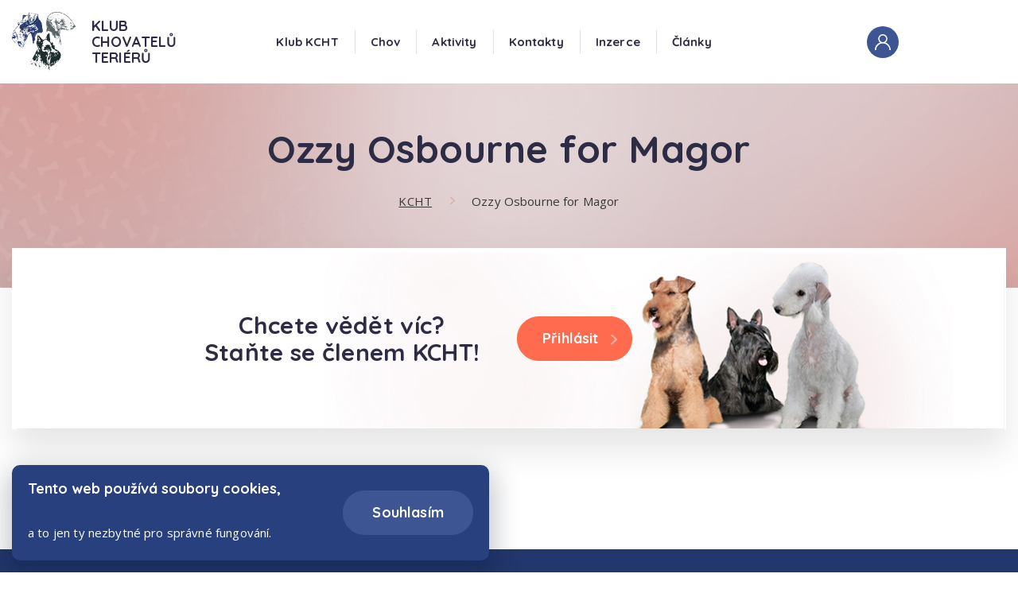

--- FILE ---
content_type: text/html; charset=UTF-8
request_url: https://www.kcht.cz/psi/detail/ozzy-osbourne-for-magor
body_size: 4347
content:
                        <!DOCTYPE html>
<html lang="cs" dir="ltr">
<head>

    <meta charset="utf-8">
    <meta http-equiv="X-UA-Compatible" content="IE=edge">
    <meta name="viewport" content="width=device-width, initial-scale=1, shrink-to-fit=no, viewport-fit=cover">
    <meta name = "format-detection" content = "telephone=no" />
    <script src="https://use.fontawesome.com/releases/v5.15.4/js/all.js" data-auto-replace-svg="nest"></script>
            <title>Detail psa</title>
        <meta name="title" content="Klub chovatelů teriérů" />
        <meta name="description" content="Klub chovatelů teriérů" />
        <meta name="keywords" content="keywords" />
        <meta property="og:title" content="Klub chovatelů teriérů" />
        <meta property="og:description" content="Klub chovatelů teriérů" />
        <meta property="og:type" content="website" />
    <meta name="robots" content="index, follow" />
    <link rel="shortcut icon" href="/build/img/favicon.3745cee3.ico" type="image/x-icon">
    <link rel="icon" href="/build/img/favicon.3745cee3.ico" type="image/x-icon">
    <link href="https://fonts.googleapis.com/css?family=Open+Sans:400,600,700|Quicksand:700&display=swap&subset=cyrillic-ext"
          rel="stylesheet">

            <link rel="stylesheet" href="/build/app.11a83300.css">
    </head>
<body>
    <!--[if lte IE 10]>
    <p>You are using an outdated browser. Please <a href="https://browsehappy.com/">upgrade your browser</a> to improve your
        experience and security.</p>
    <![endif]-->
    <noscript>
        <p>JavaScript isn't enabled in your browser. Without it some functions can't work.</p>
    </noscript>
    <div class="menu-container" id="menu-container">
    <div class="container">
        <div class="row">
            <div class="col">
                <div class="menu">
                    <a href="/" class="logo">
                        <img src="/build/img/layout/logo.0e4b956a.svg" alt="Klub chovatelů teriérů" class="logo__img"/>
                        <span class="logo__title">Klub<br/>chovatelů<br/>teriérů</span>
                    </a><!-- /.logo -->
                    <div class="menu-links">
                        <div class="menu-user">
                            <a href="/prihlaseni" class="circle-icon menu-user__icon">
                                <img src="/build/img/icons/i-user.cb23c5c7.svg"
                                     alt="Uživatelský profil"
                                     class="circle-icon__img" />
                            </a>
                            <!-- INFO: remove class is-unsigned to show "signed user" -->
                            <div class="menu-user__logged is-unsigned">
                                                            </div>
                        </div><!-- /.menu-user -->
                        <input type="checkbox" id="nav-toggle" class="nav-toggle">
                        <label for="nav-toggle" class="nav-toggle-button">Menu</label>
                        <nav class="nav">
                            <ul class="nav__list">
                                                                                                                                                                                                                                                    <li class="nav__item nav__item--sub-menu">
                                                    <div class="nav__sub-menu">
                                                        <a href="/klub" target="_self" class="nav__link">Klub KCHT</a>
                                                        <span class="js-submenu">Submenu</span>
                                                    </div>
                                                    <ul class="sub-menu">
                                                                                                                                                                                <li class="nav__item">
                                                                <a href="/historie" target="_self" class="nav__link">Historie klubu</a>
                                                            </li>
                                                                                                                                                                                <li class="nav__item">
                                                                <a href="/plemena-klubu" target="_self" class="nav__link">Plemena klubu</a>
                                                            </li>
                                                                                                                                                                                <li class="nav__item">
                                                                <a href="/organizacni-rad" target="_self" class="nav__link">Organizační řád</a>
                                                            </li>
                                                                                                                                                                                <li class="nav__item">
                                                                <a href="/stanovy-klubu" target="_self" class="nav__link">Stanovy</a>
                                                            </li>
                                                                                                                                                                                <li class="nav__item">
                                                                <a href="/vystavni-rad-kcht" target="_self" class="nav__link">Výstavní řád</a>
                                                            </li>
                                                                                                                                                                                <li class="nav__item">
                                                                <a href="/registrace" target="_self" class="nav__link">Přihláška do KCHT</a>
                                                            </li>
                                                                                                                                                                                <li class="nav__item">
                                                                <a href="/klubove-prispevky" target="_self" class="nav__link">Členské příspěvky</a>
                                                            </li>
                                                                                                                                                                                <li class="nav__item">
                                                                <a href="/zpracovani-osobnich-udaju" target="_self" class="nav__link">Zpracování osobních údajů</a>
                                                            </li>
                                                                                                                                                                                <li class="nav__item">
                                                                <a href="/smernice-pro-zapis-na-web" target="_self" class="nav__link">Směrnice pro web</a>
                                                            </li>
                                                                                                                                                                                <li class="nav__item">
                                                                <a href="https://www.kcht.cz/clanky?search%5Bsearch%5D=&amp;search%5Btype%5D=&amp;search%5Btag%5D=7" target="_self" class="nav__link">Zápisy</a>
                                                            </li>
                                                                                                            </ul>
                                                </li>
                                                                                                                                                                                                                                                                                                        <li class="nav__item nav__item--sub-menu">
                                                    <div class="nav__sub-menu">
                                                        <a href="/chov" target="_self" class="nav__link">Chov</a>
                                                        <span class="js-submenu">Submenu</span>
                                                    </div>
                                                    <ul class="sub-menu">
                                                                                                                                                                                <li class="nav__item">
                                                                <a href="/podminky-pro-zarazeni-do-chovu" target="_self" class="nav__link">Zařazení do chovu</a>
                                                            </li>
                                                                                                                                                                                <li class="nav__item">
                                                                <a href="/popisny-svod" target="_self" class="nav__link">Popisný svod</a>
                                                            </li>
                                                                                                                                                                                <li class="nav__item">
                                                                <a href="/doporuceni-ke-kryti" target="_self" class="nav__link">Žádost o krycí list</a>
                                                            </li>
                                                                                                                                                                                <li class="nav__item">
                                                                <a href="/postup-pri-hlaseni-vrhu" target="_self" class="nav__link">Postup při hlášení vrhu</a>
                                                            </li>
                                                                                                                                                                                <li class="nav__item">
                                                                <a href="/seznam-chovnych-psu" target="_self" class="nav__link">Seznam chovných psů</a>
                                                            </li>
                                                                                                                                                                                <li class="nav__item">
                                                                <a href="/seznam-psu-se-zdravotnim-vysetrenim" target="_self" class="nav__link">Psi se zdravotním vyšetřením</a>
                                                            </li>
                                                                                                                                                                                <li class="nav__item">
                                                                <a href="/ke-stazeni" target="_self" class="nav__link">Ke stažení</a>
                                                            </li>
                                                                                                            </ul>
                                                </li>
                                                                                                                                                                                                                                                                                                        <li class="nav__item nav__item--sub-menu">
                                                    <div class="nav__sub-menu">
                                                        <a href="/klubove-aktivity" target="_self" class="nav__link">Aktivity</a>
                                                        <span class="js-submenu">Submenu</span>
                                                    </div>
                                                    <ul class="sub-menu">
                                                                                                                                                                                <li class="nav__item">
                                                                <a href="/vystavy" target="_self" class="nav__link">Výstavy</a>
                                                            </li>
                                                                                                                                                                                <li class="nav__item">
                                                                <a href="/zkousky" target="_self" class="nav__link">Zkoušky</a>
                                                            </li>
                                                                                                                                                                                <li class="nav__item">
                                                                <a href="/podminky-sampionatu" target="_self" class="nav__link">Podmínky šampionátů</a>
                                                            </li>
                                                                                                                                                                                <li class="nav__item">
                                                                <a href="/seznam-psu-s-klubovym-sampionatem" target="_self" class="nav__link">Kluboví šampioni</a>
                                                            </li>
                                                                                                                                                                                <li class="nav__item">
                                                                <a href="/nejlepsi-terier" target="_self" class="nav__link">Nejlepší teriér</a>
                                                            </li>
                                                                                                                                                                                <li class="nav__item">
                                                                <a href="/zpravodaj" target="_self" class="nav__link">Zpravodaj</a>
                                                            </li>
                                                                                                                                                                                <li class="nav__item">
                                                                <a href="/vudcovske-odznaky" target="_self" class="nav__link">Vůdcovské odznaky</a>
                                                            </li>
                                                                                                                                                                                <li class="nav__item">
                                                                <a href="/vystavni-rad-kcht" target="_self" class="nav__link">Výstavní řád</a>
                                                            </li>
                                                                                                            </ul>
                                                </li>
                                                                                                                                                                                                                                                                                                        <li class="nav__item nav__item--sub-menu">
                                                    <div class="nav__sub-menu">
                                                        <a href="/kontakty/redakce" target="_self" class="nav__link">Kontakty</a>
                                                        <span class="js-submenu">Submenu</span>
                                                    </div>
                                                    <ul class="sub-menu">
                                                                                                                                                                                <li class="nav__item">
                                                                <a href="/kontakty/redakce" target="_self" class="nav__link">Redakce</a>
                                                            </li>
                                                                                                                                                                                <li class="nav__item">
                                                                <a href="/kontakty/vybor-kcht" target="_self" class="nav__link">Výbor KCHT</a>
                                                            </li>
                                                                                                                                                                                <li class="nav__item">
                                                                <a href="/kontakty/poradci-chovu" target="_self" class="nav__link">Poradci chovu</a>
                                                            </li>
                                                                                                            </ul>
                                                </li>
                                                                                                                                                                                                                                                                                                                                                                                                                                                                                                                                                                                                                                                                                                                                                                                                                                                                                                                                                                                                                                                                                                                                                                            <li class="nav__item nav__item--sub-menu">
                                                    <div class="nav__sub-menu">
                                                        <a href="/inzerce" target="_self" class="nav__link">Inzerce</a>
                                                        <span class="js-submenu">Submenu</span>
                                                    </div>
                                                    <ul class="sub-menu">
                                                                                                                                                                                <li class="nav__item">
                                                                <a href="https://www.kcht.cz/inzerce?search%5Bsearch%5D=&amp;search%5Bgender%5D=&amp;search%5Bcategory%5D=1" target="_self" class="nav__link">Nabídka štěňat</a>
                                                            </li>
                                                                                                                                                                                <li class="nav__item">
                                                                <a href="https://www.kcht.cz/clen/inzerce" target="_self" class="nav__link">Nový inzerát</a>
                                                            </li>
                                                                                                            </ul>
                                                </li>
                                                                                                                                                                                                                                                                                                        <li class="nav__item nav__item--sub-menu">
                                                    <div class="nav__sub-menu">
                                                        <a href="/clanky" target="_self" class="nav__link">Články</a>
                                                        <span class="js-submenu">Submenu</span>
                                                    </div>
                                                    <ul class="sub-menu">
                                                                                                                                                                                <li class="nav__item">
                                                                <a href="/clanky?search%5Btype%5D=news" target="_self" class="nav__link">Aktuality</a>
                                                            </li>
                                                                                                            </ul>
                                                </li>
                                                                                                                                                                                                                                                                                                                                                                                                                                                                                                                                                                                                                                                                                                                                                                                                                                                                                                                                                                                                                                                                                                                                                                                                                                                                                                                                                                                                                                                                                                                                                                                                                                                                                                                                                                    </ul>
                        </nav><!-- /.navigation -->
                    </div><!-- /.menu-links -->
                </div><!-- /.menu-->
            </div>
        </div>
    </div>
</div><!-- /.menu-container -->

            <header class="subheader u-p-b-50 u-p-sm-b-60 u-p-md-b-80 u-p-xlg-b-100">
        <img src="/build/img/layout/bg-blank.8379742d.jpg" alt="Klub chovatelů teriérů" class="subheader__bg"/>
        <div class="container">
            <div class="row">
                <div class="col">
                    <div class="content u-ta-c">
                        <h1>Ozzy Osbourne for Magor</h1>
                    </div>
                </div>
                <div class="col">
                    <nav aria-label="Breadcrumb" class="breadcrumb u-m-b-0">
                        <ol class="breadcrumb__list">
							                                        <li class="breadcrumb__item">
            <a href="/" class="breadcrumb__link">
                KCHT
            </a>
        </li>
                <li class="breadcrumb__item">
            <a href="/psi/detail/ozzy-osbourne-for-magor" aria-current="page" class="breadcrumb__link breadcrumb__link--current">
                Ozzy Osbourne for Magor
            </a>
        </li>
    
                        </ol>
                    </nav>
                </div>
            </div>
        </div>
    </header>
    <main class="main main--sub">
        	<section class="section">
    <div class="container">
        <div class="row">
							<div class="col u-m-b-10 col--xlg-no-gutter">
    <div class="box box--subheader box--banner" style="background-image: url( /build/img/layout/banner-bg.fdcf457e.jpg )">
        <div class="row row--md-light">
            <div class="col col--md-5 col--lg-6 col--xlg-left-2 col--xlg-4">
                <div class="content u-ta-c">
                    <h2>Chcete vědět víc?<br />
                        Staňte se členem KCHT!</h2>
                </div>
            </div>
            <div class="col u-ta-c col--md-7 u-md-ta-l col--lg-6">
                <a href="/registrace" class="btn btn--filled btn--arrow"><span>Přihlásit</span></a>
            </div>
        </div>
    </div>
</div>
						<div class="col u-m-sm-b-20 u-m-xlg-b-40">
				<div class="row">
														</div>
			</div><!-- /.col -->
									
						
						        </div>
    </div>
	</section>
    </main>
    <footer class="footer">
    <div class="container">
        <div class="row">
                                    <div class="col col--6 col--sm-4 col--lg-3 u-m-b-20 u-m-md-b-80 u-m-lg-b-0">
                <div class="content footer__add-links">
                        <a href="kontakty/vybor-kcht" target="_self">Výbor KCHT</a>
                                    <a href="/klubove-prispevky" target="_self">Členství a poplatky</a>
                                    <a href="https://www.kcht.cz/kontakty/poradci-chovu" target="_self">Poradci chovu</a>
                                    <a href="/vystavy" target="_self">Výstavy</a>
                                    <a href="/inzerce" target="_self">Inzerce</a>
                        </div>
            </div>
            
            <div class="col col--left-2 col--8 col--right-2 col--sm-left-0 col--sm-5 col--sm-right-0 col--lg-3 u-m-b-40 u-m-lg-b-0 footer__address">
                <div class="content">
                    <p><strong>Klub chovatelů teriérů, z.s.</strong><br/>
                        Salmovská 1534/11<br/>
                        120 00 Praha 2<br/>
                        IČ: 45769745</p>
                </div>
                <a href="mailto:" class="btn btn--filled-2 btn--swallow btn--full-mobile u-m-t-20">
                    <svg enable-background="new 0 0 379 46.8" version="1.1" viewBox="0 0 379 46.8" xml:space="preserve"
                         xmlns="http://www.w3.org/2000/svg" class="btn--swallow__svg">
                        <style type="text/css">
                            .st0 {
                                fill: url(#btnSwallowLG);
                                transition: .25s fill;
                                will-change: fill;
                            }
                            .btn--swallow:hover .st0{
                                fill: url(#btnSwallowLGHover);
                            }
                        </style>
                        <defs>
                            <linearGradient id="btnSwallowLG" x1="-63.239" x2="-62.239" y1="-141.72" y2="-141.72"
                                            gradientTransform="matrix(379.71 0 0 -379.71 24012 -53789)"
                                            gradientUnits="userSpaceOnUse">
                                <stop stop-color="#22376C" offset="0%" stop-opacity=".6">
                                    <animate attributeName="stop-color" values="#AD97E9;#22376C;#AD97E9;" dur="4s" repeatCount="indefinite" />
                                </stop>
                                <stop stop-color="#AD97E9" offset="100%" stop-opacity="1">
                                    <animate attributeName="stop-color" values="#22376C;#AD97E9;#22376C;" dur="4s" repeatCount="indefinite" />
                                </stop>
                            </linearGradient>
                            <linearGradient id="btnSwallowLGHover" x1="-63.239" x2="-62.239" y1="-141.72" y2="-141.72"
                                            gradientTransform="matrix(379.71 0 0 -379.71 24012 -53789)"
                                            gradientUnits="userSpaceOnUse">
                                <stop stop-color="#ece2e0" offset="0%" stop-opacity=".6">
                                    <animate attributeName="stop-color" values="#bccbf4;#ece2e0;#bccbf4;" dur="4s" repeatCount="indefinite" />
                                </stop>
                                <stop stop-color="#bccbf4" offset="100%" stop-opacity="1">
                                    <animate attributeName="stop-color" values="#ece2e0;#bccbf4;#ece2e0;" dur="4s" repeatCount="indefinite" />
                                </stop>
                            </linearGradient>
                        </defs>
                        <path class="st0"
                              d="m378.5 28.3c-7.4 3.2-15 5.9-22.8 8.2-7.7 2.3-15.5 4.3-23.5 5.8-15.8 3.1-31.9 4.7-48.1 4.4-8.1-0.2-16.1-0.8-24.1-2l-6-1c-2-0.4-3.9-0.8-5.9-1.2-3.9-0.9-7.8-1.9-11.7-2.8-15.6-4-31-8.6-46.4-13-15.4-4.5-30.9-8.8-46.6-12.4s-31.5-6.5-47.4-8.8c-31.7-4.6-63.9-6-96-5.2 32.1-1 64.4 0.4 96.2 4.6 15.9 2.2 31.8 5.1 47.4 8.7 15.7 3.6 31.2 7.8 46.6 12.3 15.5 4.4 30.9 9 46.5 12.9 3.9 0.9 7.8 1.9 11.7 2.8 2 0.4 3.9 0.8 5.9 1.2l5.9 1c7.9 1.2 15.9 1.8 23.9 1.9 16 0.3 32.1-1.4 47.8-4.5 7.9-1.6 15.6-3.6 23.3-5.9s15.3-5 22.5-8.2c0.4-0.2 0.8 0 1 0.4 0.4 0.2 0.2 0.7-0.2 0.8z"/>
                    </svg>

                    <img src="/build/img/icons/i-swallow.d59a6b75.svg" alt="info@kcht.cz" class="btn--swallow__arrow"/>
                    
                </a>
            </div>
            <div class="col col--left-2 col--8 col--right-2 col--lg-left-0 col--lg-3 col--lg-right-0 u-m-lg-b-0">
                <div class="footer__logo">
                    <a href="/" class="logo u-m-b-10 u-m-lg-b-30">
                        <img src="/build/img/layout/logo-white.01295a3c.svg" alt="Klub chovatelů teriérů" class="logo__img"/>
                        <span class="logo__title">Klub<br/>chovatelů<br/>teriérů</span>
                    </a><!-- /.logo -->
                    <div class="content">
                        <p>&copy; KCHT 1999 - 2026</p>
                    </div>
                </div>
            </div>
        </div>
    </div>
</footer><!-- /.footer -->

    <div class="we-have-cookies we-have-cookies--approve js-cookies-bar">
    <div class="we-have-cookies__inner">
        <div class="content">
            <h4>Tento web používá soubory cookies,</h4>
            <p>a to jen ty nezbytné pro správné fungování.</p>
        </div>
        <a href="#" id="js-cookies-btn" class="btn btn--filled-2 u-m-b-0">Souhlasím</a>
    </div>
</div><!-- /.we-have-cookies -->

	            <script src="/build/runtime.08beddea.js"></script><script src="/build/0.8a7c51b0.js"></script><script src="/build/2.69987c95.js"></script><script src="/build/app.74bba19a.js"></script>
    </body>
</html>


--- FILE ---
content_type: text/css
request_url: https://www.kcht.cz/build/app.11a83300.css
body_size: 28758
content:
.choices{position:relative;margin-bottom:24px;font-size:16px}.choices:focus{outline:none}.choices:last-child{margin-bottom:0}.choices.is-disabled .choices__inner,.choices.is-disabled .choices__input{background-color:#eaeaea;cursor:not-allowed;user-select:none}.choices.is-disabled .choices__item{cursor:not-allowed}.choices[data-type*=select-one]{cursor:pointer}.choices[data-type*=select-one] .choices__inner{padding-bottom:7.5px}.choices[data-type*=select-one] .choices__input{display:block;width:100%;padding:10px;border-bottom:1px solid #ddd;background-color:#fff;margin:0}.choices[data-type*=select-one] .choices__button{background-image:url([data-uri]);padding:0;background-size:8px;position:absolute;top:50%;right:0;margin-top:-10px;margin-right:25px;height:20px;width:20px;border-radius:10em;opacity:.5}.choices[data-type*=select-one] .choices__button:focus,.choices[data-type*=select-one] .choices__button:hover{opacity:1}.choices[data-type*=select-one] .choices__button:focus{box-shadow:0 0 0 2px #00bcd4}.choices[data-type*=select-one]:after{height:0;width:0;border:5px solid transparent;border-top-color:#333;position:absolute;right:11.5px;top:50%;margin-top:-2.5px;pointer-events:none}.choices[data-type*=select-one].is-open:after{border-color:transparent transparent #333;margin-top:-7.5px}.choices[data-type*=select-one][dir=rtl]:after{left:11.5px;right:auto}.choices[data-type*=select-one][dir=rtl] .choices__button{right:auto;left:0;margin-left:25px;margin-right:0}.choices[data-type*=select-multiple] .choices__inner,.choices[data-type*=text] .choices__inner{cursor:text}.choices[data-type*=select-multiple] .choices__button,.choices[data-type*=text] .choices__button{position:relative;display:inline-block;margin:0 -4px 0 8px;padding-left:16px;border-left:1px solid #008fa1;background-image:url([data-uri]);background-size:8px;width:8px;line-height:1;opacity:.75;border-radius:0}.choices[data-type*=select-multiple] .choices__button:focus,.choices[data-type*=select-multiple] .choices__button:hover,.choices[data-type*=text] .choices__button:focus,.choices[data-type*=text] .choices__button:hover{opacity:1}.choices__inner{display:inline-block;vertical-align:top;width:100%;background-color:#f9f9f9;padding:7.5px 7.5px 3.75px;border:1px solid #ddd;border-radius:2.5px;font-size:14px;min-height:44px;overflow:hidden}.is-focused .choices__inner,.is-open .choices__inner{border-color:#b7b7b7}.is-open .choices__inner{border-radius:2.5px 2.5px 0 0}.is-flipped.is-open .choices__inner{border-radius:0 0 2.5px 2.5px}.choices__list{margin:0;padding-left:0;list-style:none}.choices__list--single{display:inline-block;padding:4px 16px 4px 4px;width:100%}[dir=rtl] .choices__list--single{padding-right:4px;padding-left:16px}.choices__list--single .choices__item{width:100%}.choices__list--multiple{display:inline}.choices__list--multiple .choices__item{display:inline-block;vertical-align:middle;border-radius:20px;padding:4px 10px;font-size:12px;font-weight:500;margin-right:3.75px;margin-bottom:3.75px;background-color:#00bcd4;border:1px solid #00a5bb;color:#fff;word-break:break-all}.choices__list--multiple .choices__item[data-deletable]{padding-right:5px}[dir=rtl] .choices__list--multiple .choices__item{margin-right:0;margin-left:3.75px}.choices__list--multiple .choices__item.is-highlighted{background-color:#00a5bb;border:1px solid #008fa1}.is-disabled .choices__list--multiple .choices__item{background-color:#aaa;border:1px solid #919191}.choices__list--dropdown{display:none;z-index:1;position:absolute;width:100%;background-color:#fff;border:1px solid #ddd;top:100%;margin-top:-1px;border-bottom-left-radius:2.5px;border-bottom-right-radius:2.5px;overflow:hidden;word-break:break-all}.choices__list--dropdown.is-active{display:block}.is-open .choices__list--dropdown{border-color:#b7b7b7}.is-flipped .choices__list--dropdown{top:auto;bottom:100%;margin-top:0;margin-bottom:-1px;border-radius:.25rem .25rem 0 0}.choices__list--dropdown .choices__list{position:relative;max-height:300px;overflow:auto;-webkit-overflow-scrolling:touch;will-change:scroll-position}.choices__list--dropdown .choices__item{position:relative;padding:10px;font-size:14px}[dir=rtl] .choices__list--dropdown .choices__item{text-align:right}@media (min-width:640px){.choices__list--dropdown .choices__item--selectable{padding-right:100px}.choices__list--dropdown .choices__item--selectable:after{content:attr(data-select-text);font-size:12px;opacity:0;position:absolute;right:10px;top:50%;transform:translateY(-50%)}[dir=rtl] .choices__list--dropdown .choices__item--selectable{text-align:right;padding-left:100px;padding-right:10px}[dir=rtl] .choices__list--dropdown .choices__item--selectable:after{right:auto;left:10px}}.choices__list--dropdown .choices__item--selectable.is-highlighted{background-color:#f2f2f2}.choices__list--dropdown .choices__item--selectable.is-highlighted:after{opacity:.5}.choices__item{cursor:default}.choices__item--selectable{cursor:pointer}.choices__item--disabled{cursor:not-allowed;user-select:none;opacity:.5}.choices__heading{font-weight:600;font-size:12px;padding:10px;border-bottom:1px solid #f7f7f7;color:grey}.choices__button{text-indent:-9999px;-webkit-appearance:none;appearance:none;border:0;background-color:transparent;background-repeat:no-repeat;background-position:50%;cursor:pointer}.choices__button:focus{outline:none}.choices__input{display:inline-block;vertical-align:baseline;background-color:#f9f9f9;font-size:14px;margin-bottom:5px;border:0;border-radius:0;max-width:100%;padding:4px 0 4px 2px}.choices__input:focus{outline:0}[dir=rtl] .choices__input{padding-right:2px;padding-left:0}.choices__placeholder{opacity:.5}.choices[data-type*=select-multiple] .choices__input.is-hidden,.choices[data-type*=select-one] .choices__input.is-hidden,.choices__input.is-hidden{display:none}.tns-outer{padding:0!important}.tns-outer [hidden]{display:none!important}.tns-outer [aria-controls],.tns-outer [data-action]{cursor:pointer}.tns-slider{-webkit-transition:all 0s;-moz-transition:all 0s;transition:all 0s}.tns-slider>.tns-item{-webkit-box-sizing:border-box;-moz-box-sizing:border-box;box-sizing:border-box}.tns-horizontal.tns-subpixel{white-space:nowrap}.tns-horizontal.tns-subpixel>.tns-item{display:inline-block;vertical-align:top;white-space:normal}.tns-horizontal.tns-no-subpixel:after{content:"";display:table;clear:both}.tns-horizontal.tns-no-subpixel>.tns-item{float:left}.tns-horizontal.tns-carousel.tns-no-subpixel>.tns-item{margin-right:-100%}.tns-gallery,.tns-no-calc{position:relative;left:0}.tns-gallery{min-height:1px}.tns-gallery>.tns-item{position:absolute;left:-100%;-webkit-transition:transform 0s,opacity 0s;-moz-transition:transform 0s,opacity 0s;transition:transform 0s,opacity 0s}.tns-gallery>.tns-slide-active{position:relative;left:auto!important}.tns-gallery>.tns-moving{-webkit-transition:all .25s;-moz-transition:all .25s;transition:all .25s}.tns-autowidth{display:inline-block}.tns-lazy-img{-webkit-transition:opacity .6s;-moz-transition:opacity .6s;transition:opacity .6s;opacity:.6}.tns-lazy-img.tns-complete{opacity:1}.tns-ah{-webkit-transition:height 0s;-moz-transition:height 0s;transition:height 0s}.tns-ovh{overflow:hidden}.tns-visually-hidden{position:absolute;left:-10000em}.tns-transparent{opacity:0;visibility:hidden}.tns-fadeIn{opacity:1;filter:alpha(opacity=100);z-index:0}.tns-fadeOut,.tns-normal{opacity:0;filter:alpha(opacity=0);z-index:-1}.tns-vpfix{white-space:nowrap}.tns-vpfix>div,.tns-vpfix>li{display:inline-block}.tns-t-subp2{margin:0 auto;width:310px;position:relative;height:10px;overflow:hidden}.tns-t-ct{width:2333.33333%;position:absolute;right:0}.tns-t-ct:after{content:"";display:table;clear:both}.tns-t-ct>div{width:1.42857%;height:10px;float:left}/*! PhotoSwipe main CSS by Dmitry Semenov | photoswipe.com | MIT license */.pswp{display:none;position:absolute;width:100%;height:100%;left:0;top:0;overflow:hidden;-ms-touch-action:none;touch-action:none;z-index:1500;-webkit-text-size-adjust:100%;-webkit-backface-visibility:hidden;outline:none}.pswp *{box-sizing:border-box}.pswp img{max-width:none}.pswp--animate_opacity{opacity:.001;will-change:opacity;transition:opacity 333ms cubic-bezier(.4,0,.22,1)}.pswp--open{display:block}.pswp--zoom-allowed .pswp__img{cursor:-webkit-zoom-in;cursor:-moz-zoom-in;cursor:zoom-in}.pswp--zoomed-in .pswp__img{cursor:-webkit-grab;cursor:-moz-grab;cursor:grab}.pswp--dragging .pswp__img{cursor:-webkit-grabbing;cursor:-moz-grabbing;cursor:grabbing}.pswp__bg{background:#000;opacity:0;transform:translateZ(0);-webkit-backface-visibility:hidden}.pswp__bg,.pswp__scroll-wrap{position:absolute;left:0;top:0;width:100%;height:100%}.pswp__scroll-wrap{overflow:hidden}.pswp__container,.pswp__zoom-wrap{-ms-touch-action:none;touch-action:none;position:absolute;left:0;right:0;top:0;bottom:0}.pswp__container,.pswp__img{-webkit-user-select:none;-moz-user-select:none;user-select:none;-webkit-tap-highlight-color:rgba(0,0,0,0);-webkit-touch-callout:none}.pswp__zoom-wrap{position:absolute;width:100%;-webkit-transform-origin:left top;-moz-transform-origin:left top;-ms-transform-origin:left top;transform-origin:left top;transition:transform 333ms cubic-bezier(.4,0,.22,1)}.pswp__bg{will-change:opacity;transition:opacity 333ms cubic-bezier(.4,0,.22,1)}.pswp--animated-in .pswp__bg,.pswp--animated-in .pswp__zoom-wrap{-webkit-transition:none;transition:none}.pswp__container,.pswp__zoom-wrap{-webkit-backface-visibility:hidden}.pswp__item{right:0;bottom:0;overflow:hidden}.pswp__img,.pswp__item{position:absolute;left:0;top:0}.pswp__img{width:auto;height:auto}.pswp__img--placeholder{-webkit-backface-visibility:hidden}.pswp__img--placeholder--blank{background:#222}.pswp--ie .pswp__img{width:100%!important;height:auto!important;left:0;top:0}.pswp__error-msg{position:absolute;left:0;top:50%;width:100%;text-align:center;font-size:14px;line-height:16px;margin-top:-8px;color:#ccc}.pswp__error-msg a{color:#ccc;text-decoration:underline}/*! PhotoSwipe Default UI CSS by Dmitry Semenov | photoswipe.com | MIT license */.pswp__button{width:44px;height:44px;position:relative;background:none;cursor:pointer;overflow:visible;-webkit-appearance:none;display:block;border:0;padding:0;margin:0;float:right;opacity:.75;transition:opacity .2s;box-shadow:none}.pswp__button:focus,.pswp__button:hover{opacity:1}.pswp__button:active{outline:none;opacity:.9}.pswp__button::-moz-focus-inner{padding:0;border:0}.pswp__ui--over-close .pswp__button--close{opacity:1}.pswp__button,.pswp__button--arrow--left:before,.pswp__button--arrow--right:before{background:url(/build/images/default-skin.e3f799c6.png) 0 0 no-repeat;background-size:264px 88px;width:44px;height:44px}@media (-webkit-min-device-pixel-ratio:1.1),(min-resolution:1.1dppx),(min-resolution:105dpi){.pswp--svg .pswp__button,.pswp--svg .pswp__button--arrow--left:before,.pswp--svg .pswp__button--arrow--right:before{background-image:url(/build/images/default-skin.b257fa9c.svg)}.pswp--svg .pswp__button--arrow--left,.pswp--svg .pswp__button--arrow--right{background:none}}.pswp__button--close{background-position:0 -44px}.pswp__button--share{background-position:-44px -44px}.pswp__button--fs{display:none}.pswp--supports-fs .pswp__button--fs{display:block}.pswp--fs .pswp__button--fs{background-position:-44px 0}.pswp__button--zoom{display:none;background-position:-88px 0}.pswp--zoom-allowed .pswp__button--zoom{display:block}.pswp--zoomed-in .pswp__button--zoom{background-position:-132px 0}.pswp--touch .pswp__button--arrow--left,.pswp--touch .pswp__button--arrow--right{visibility:hidden}.pswp__button--arrow--left,.pswp__button--arrow--right{background:none;top:50%;margin-top:-50px;width:70px;height:100px;position:absolute}.pswp__button--arrow--left{left:0}.pswp__button--arrow--right{right:0}.pswp__button--arrow--left:before,.pswp__button--arrow--right:before{content:"";top:35px;background-color:rgba(0,0,0,.3);height:30px;width:32px;position:absolute}.pswp__button--arrow--left:before{left:6px;background-position:-138px -44px}.pswp__button--arrow--right:before{right:6px;background-position:-94px -44px}.pswp__counter,.pswp__share-modal{-webkit-user-select:none;-moz-user-select:none;user-select:none}.pswp__share-modal{display:block;background:rgba(0,0,0,.5);width:100%;height:100%;top:0;left:0;padding:10px;position:absolute;z-index:1600;opacity:0;transition:opacity .25s ease-out;-webkit-backface-visibility:hidden;will-change:opacity}.pswp__share-modal--hidden{display:none}.pswp__share-tooltip{z-index:1620;position:absolute;background:#fff;top:56px;border-radius:2px;display:block;width:auto;right:44px;box-shadow:0 2px 5px rgba(0,0,0,.25);transform:translateY(6px);transition:transform .25s;-webkit-backface-visibility:hidden;will-change:transform}.pswp__share-tooltip a{display:block;padding:8px 12px;font-size:14px;line-height:18px}.pswp__share-tooltip a,.pswp__share-tooltip a:hover{color:#000;text-decoration:none}.pswp__share-tooltip a:first-child{border-radius:2px 2px 0 0}.pswp__share-tooltip a:last-child{border-radius:0 0 2px 2px}.pswp__share-modal--fade-in{opacity:1}.pswp__share-modal--fade-in .pswp__share-tooltip{transform:translateY(0)}.pswp--touch .pswp__share-tooltip a{padding:16px 12px}a.pswp__share--facebook:before{content:"";display:block;width:0;height:0;position:absolute;top:-12px;right:15px;border:6px solid transparent;border-bottom-color:#fff;-webkit-pointer-events:none;-moz-pointer-events:none;pointer-events:none}a.pswp__share--facebook:hover{background:#3e5c9a;color:#fff}a.pswp__share--facebook:hover:before{border-bottom-color:#3e5c9a}a.pswp__share--twitter:hover{background:#55acee;color:#fff}a.pswp__share--pinterest:hover{background:#ccc;color:#ce272d}a.pswp__share--download:hover{background:#ddd}.pswp__counter{position:absolute;left:0;top:0;height:44px;font-size:13px;line-height:44px;color:#fff;opacity:.75;padding:0 10px}.pswp__caption{position:absolute;left:0;bottom:0;width:100%;min-height:44px}.pswp__caption small{font-size:11px;color:#bbb}.pswp__caption__center{text-align:left;max-width:420px;margin:0 auto;font-size:13px;padding:10px;line-height:20px;color:#ccc}.pswp__caption--empty{display:none}.pswp__caption--fake{visibility:hidden}.pswp__preloader{width:44px;height:44px;position:absolute;top:0;left:50%;margin-left:-22px;opacity:0;transition:opacity .25s ease-out;will-change:opacity;direction:ltr}.pswp__preloader__icn{width:20px;height:20px;margin:12px}.pswp__preloader--active{opacity:1}.pswp__preloader--active .pswp__preloader__icn{background:url(/build/images/preloader.e34aafbb.gif) 0 0 no-repeat}.pswp--css_animation .pswp__preloader--active{opacity:1}.pswp--css_animation .pswp__preloader--active .pswp__preloader__icn{animation:clockwise .5s linear infinite}.pswp--css_animation .pswp__preloader--active .pswp__preloader__donut{animation:donut-rotate 1s cubic-bezier(.4,0,.22,1) infinite}.pswp--css_animation .pswp__preloader__icn{background:none;opacity:.75;width:14px;height:14px;position:absolute;left:15px;top:15px;margin:0}.pswp--css_animation .pswp__preloader__cut{position:relative;width:7px;height:14px;overflow:hidden}.pswp--css_animation .pswp__preloader__donut{box-sizing:border-box;width:14px;height:14px;border-radius:50%;border-color:#fff #fff transparent transparent;border-style:solid;border-width:2px;position:absolute;top:0;left:0;background:none;margin:0}@media screen and (max-width:1024px){.pswp__preloader{position:relative;left:auto;top:auto;margin:0;float:right}}@keyframes clockwise{0%{transform:rotate(0deg)}to{transform:rotate(1turn)}}@keyframes donut-rotate{0%{transform:rotate(0)}50%{transform:rotate(-140deg)}to{transform:rotate(0)}}.pswp__ui{-webkit-font-smoothing:auto;visibility:visible;opacity:1;z-index:1550}.pswp__top-bar{position:absolute;left:0;top:0;height:44px;width:100%}.pswp--has_mouse .pswp__button--arrow--left,.pswp--has_mouse .pswp__button--arrow--right,.pswp__caption,.pswp__top-bar{-webkit-backface-visibility:hidden;will-change:opacity;transition:opacity 333ms cubic-bezier(.4,0,.22,1)}.pswp--has_mouse .pswp__button--arrow--left,.pswp--has_mouse .pswp__button--arrow--right{visibility:visible}.pswp__caption,.pswp__top-bar{background-color:rgba(0,0,0,.5)}.pswp__ui--fit .pswp__caption,.pswp__ui--fit .pswp__top-bar{background-color:rgba(0,0,0,.3)}.pswp__ui--idle .pswp__button--arrow--left,.pswp__ui--idle .pswp__button--arrow--right,.pswp__ui--idle .pswp__top-bar{opacity:0}.pswp__ui--hidden .pswp__button--arrow--left,.pswp__ui--hidden .pswp__button--arrow--right,.pswp__ui--hidden .pswp__caption,.pswp__ui--hidden .pswp__top-bar{opacity:.001}.pswp__ui--one-slide .pswp__button--arrow--left,.pswp__ui--one-slide .pswp__button--arrow--right,.pswp__ui--one-slide .pswp__counter{display:none}.pswp__element--disabled{display:none!important}.pswp--minimal--dark .pswp__top-bar{background:none}@keyframes fadeIn{0%{opacity:0}to{opacity:1}}@keyframes rotate{to{transform:rotate(1turn)}}/*! normalize.css v7.0.0 | MIT License | github.com/necolas/normalize.css */html{line-height:1.15;-ms-text-size-adjust:100%;-webkit-text-size-adjust:100%}body{margin:0}article,aside,footer,header,nav,section{display:block}h1{font-size:2em;margin:.67em 0}figcaption,figure,main{display:block}figure{margin:1em 40px}hr{box-sizing:content-box;height:0;overflow:visible}pre{font-family:monospace,monospace;font-size:1em}a{background-color:transparent;-webkit-text-decoration-skip:objects}abbr[title]{border-bottom:none;text-decoration:underline;text-decoration:underline dotted}b,strong{font-weight:inherit;font-weight:bolder}code,kbd,samp{font-family:monospace,monospace;font-size:1em}dfn{font-style:italic}mark{background-color:#ff0;color:#000}small{font-size:80%}sub,sup{font-size:75%;line-height:0;position:relative;vertical-align:baseline}sub{bottom:-.25em}sup{top:-.5em}audio,video{display:inline-block}audio:not([controls]){display:none;height:0}img{border-style:none}svg:not(:root){overflow:hidden}button,input,optgroup,select,textarea{font-family:sans-serif;font-size:100%;line-height:1.15;margin:0}button,input{overflow:visible}button,select{text-transform:none}[type=reset],[type=submit],button,html [type=button]{-webkit-appearance:button}[type=button]::-moz-focus-inner,[type=reset]::-moz-focus-inner,[type=submit]::-moz-focus-inner,button::-moz-focus-inner{border-style:none;padding:0}[type=button]:-moz-focusring,[type=reset]:-moz-focusring,[type=submit]:-moz-focusring,button:-moz-focusring{outline:1px dotted ButtonText}fieldset{padding:.35em .75em .625em}legend{box-sizing:border-box;color:inherit;display:table;max-width:100%;padding:0;white-space:normal}progress{display:inline-block;vertical-align:baseline}textarea{overflow:auto}[type=checkbox],[type=radio]{box-sizing:border-box;padding:0}[type=number]::-webkit-inner-spin-button,[type=number]::-webkit-outer-spin-button{height:auto}[type=search]{-webkit-appearance:textfield;outline-offset:-2px}[type=search]::-webkit-search-cancel-button,[type=search]::-webkit-search-decoration{-webkit-appearance:none}::-webkit-file-upload-button{-webkit-appearance:button;font:inherit}details,menu{display:block}summary{display:list-item}canvas{display:inline-block}[hidden],template{display:none}html{box-sizing:border-box}@-ms-viewport{width:device-width}[role=button],a,area,button,input,label,select,summary,textarea{touch-action:manipulation}fieldset{min-width:0}.ss-main .ss-multi-selected,.ss-main .ss-single-selected{padding:0 1.5rem;border-radius:0;border:.1rem solid #ece2e0;font-size:1.3rem;color:#ece2e0;background-color:#fff;max-width:100%;transition:width .25s;will-change:width}.ss-main--error .ss-multi-selected,.ss-main--error .ss-single-selected{border-color:#f15537}.ss-main .ss-multi-selected{height:auto;min-height:5.2rem;padding-top:.5rem;padding-bottom:.5rem}.ss-main .ss-single-selected .ss-arrow span{padding:.4rem;border:solid #2e2c45;border-width:0 .1rem .1rem 0}.ss-main--error .ss-single-selected .ss-arrow span{border-color:#f15537}.ss-main .ss-multi-selected .ss-values .ss-disabled{font-size:1.4rem;font-weight:500;letter-spacing:.05em;color:#939393}.ss-main .ss-multi-selected .ss-add{flex:0 0 2rem;margin:0;justify-content:center;align-items:center}.ss-main .ss-multi-selected .ss-add .ss-plus.ss-cross{transform:rotate(0deg)}.ss-main .ss-multi-selected .ss-add .ss-plus{width:1.5rem;height:1.8rem;margin-right:-2rem;background:transparent}.ss-main .ss-multi-selected .ss-add .ss-plus:after{display:inline-block;width:auto;height:auto;transform:rotate(45deg);padding:.4rem;border:solid #ece2e0;border-width:0 .1rem .1rem 0;background:transparent;transition:transform .2s,margin .2s}.ss-main .ss-multi-selected .ss-values{align-items:center}.ss-main .ss-multi-selected .ss-values .ss-value{position:relative;margin-right:1rem;padding:6px 8px 4px 14px;border-radius:2.5rem;text-transform:uppercase;font-size:1.4rem;line-height:1;background-color:#ece2e0;color:#fff}.ss-main .ss-multi-selected .ss-values .ss-value .ss-value-delete{color:transparent}.ss-main .ss-multi-selected .ss-values .ss-value .ss-value-delete:after{content:"\2715";color:#fff}.ss-main .ss-content{margin:0;border:none}.ss-main .ss-content .ss-list .ss-option{display:flex;align-items:center;height:5.2rem;padding:0 2rem;font-size:1.4rem;letter-spacing:.05em;color:#939393;background-color:#f8f8fa;transition:background-color .25s;will-change:background-color}.ss-main .ss-content .ss-list .ss-option.ss-disabled,.ss-search{background-color:#f8f8fa}.ss-main .ss-content .ss-search{height:5.2rem;padding:0 2rem}.ss-main .ss-content .ss-search input{height:100%;padding:0;font-size:1.4rem;color:#939393}.ss-main .ss-content .ss-search input::placeholder{color:#8d8d8d}.ss-main .ss-content .ss-search input:focus{box-shadow:none}.ss-main .ss-content .ss-list .ss-option:not(:first-of-type){height:5.2rem;border-top:.1rem solid #d7d7d8}.ss-main .ss-content .ss-list .ss-option.ss-highlighted,.ss-main .ss-content .ss-list .ss-option:hover{background-color:#ece2e0}.ss-main .ss-content .ss-search input{border-radius:0;border:none;background-color:transparent}.choices{margin-bottom:0}.choices[data-type*=select-one]:after{content:"";top:1.1rem;right:1.3rem;width:1.7rem;height:1.7rem;border-radius:50%;border:none;background-color:#ff6b4e;background-image:url(/build/images/i-arrow.8935707d.svg);background-repeat:no-repeat;background-size:.6rem auto;background-position:50%;transform:rotate(90deg);transition:transform .25s;will-change:transform}@media only screen and (min-width:48em){.choices[data-type*=select-one]:after{width:2.1rem;height:2.1rem;top:2rem;right:2rem}}.choices[data-type*=select-one].is-open:after{border:none;margin-top:-.2rem;transform:rotate(270deg)}.choices[data-type*=select-one] .choices__inner{min-height:.1rem;line-height:3.2rem;height:3.4rem;padding:0 2rem;border-radius:2.7rem;font-family:Quicksand,sans-serif;font-size:1.2rem;letter-spacing:.05em;color:#939393}@media only screen and (min-width:48em){.choices[data-type*=select-one] .choices__inner{font-size:1.4rem;height:5.5rem;line-height:5.5rem}}.choices[data-type*=select-one] .choices__inner,.is-focused .choices[data-type*=select-one] .choices__inner,.is-open .choices[data-type*=select-one] .choices__inner{border:.1rem solid #ece2e0;background-color:#fcf2f1}.darker .choices[data-type*=select-one] .choices__inner{color:#383838}.choices--error .choices[data-type*=select-one] .choices__inner{border-color:#d91515}.choices-white .choices[data-type*=select-one] .choices__inner,.choices-white .choices__list--dropdown{background-color:#fff}.choices__list--single{padding:0}.choices__list--dropdown{border:none;border-radius:1rem;background-color:#fcf2f1}.is-open .choices__list--dropdown{margin-top:.2rem;border:.1rem solid #ece2e0;box-shadow:0 2.6rem 4rem 0 rgba(0,0,0,.1)}.choices__list--dropdown .choices__item--selectable{min-height:.1rem;line-height:3.6rem;height:3.4rem;font-family:Quicksand,sans-serif;font-size:1.2rem;color:#939393}@media only screen and (min-width:48em){.choices__list--dropdown .choices__item--selectable{height:4.5rem;line-height:4.5rem;font-size:1.4rem}}.darker .choices__list--dropdown .choices__item--selectable{color:#383838}.choices__list--dropdown .choices__item--selectable.is-highlighted{background-color:#ece2e0;color:#ff6b4e}.choices__item:not(:first-of-type){border-top:.1rem solid #d7d7d8}.choices__placeholder+.choices__item{border-top:none}.choices__list--dropdown .choices__item{padding:0 2rem;transition:background-color .25s;will-change:background-color}.choices__inner .choices__item{font-weight:500}.choices__placeholder{color:#939393;opacity:1}.darker .choices__placeholder{color:#383838}.choices__list--dropdown .choices__placeholder{display:none}.modal{text-align:center}.modal__overlay{position:fixed;top:0;left:0;right:0;bottom:0;z-index:1000;padding:1.5rem;background:rgba(0,0,0,.6);display:flex;justify-content:center;align-items:center}.modal__container{position:relative;background-color:#28407d;padding:3rem;max-width:100%;max-height:100vh;border-radius:1rem;overflow-y:auto;box-sizing:border-box;box-shadow:0 1.4rem 3.3rem .7rem rgba(4,17,33,.24)}.modal--popup .modal__container{width:42rem;padding:10rem 3rem}.modal--inverse .modal__container{background-color:#fff}.modal--filled-v2 .modal__container{background-color:#fcf2f1}.modal--filled-v3 .modal__container{background-color:#ece2e0}.modal__header{display:flex;justify-content:space-between;align-items:center}.modal__close{position:absolute;right:2rem;top:2rem;font-size:1.8rem;background:transparent;border:0;color:#fff;cursor:pointer}.modal--inverse .modal__close{color:#28407d}.modal__close:before{content:"\2715"}.modal .content *{color:#fff}.modal--inverse .content *{color:#28407d}@keyframes mmfadeIn{0%{opacity:0}to{opacity:1}}@keyframes mmfadeOut{0%{opacity:1}to{opacity:0}}@keyframes mmslideIn{0%{transform:translateY(15%)}to{transform:translateY(0)}}@keyframes mmslideOut{0%{transform:translateY(0)}to{transform:translateY(-10%)}}.micromodal-slide{display:none}.micromodal-slide.is-open{display:block}.micromodal-slide[aria-hidden=false] .modal__overlay{animation:mmfadeIn .3s cubic-bezier(0,0,.2,1)}.micromodal-slide[aria-hidden=false] .modal__container{animation:mmslideIn .3s cubic-bezier(0,0,.2,1)}.micromodal-slide[aria-hidden=true] .modal__overlay{animation:mmfadeOut .3s cubic-bezier(0,0,.2,1)}.micromodal-slide[aria-hidden=true] .modal__container{animation:mmslideOut .3s cubic-bezier(0,0,.2,1)}.micromodal-slide .modal__container,.micromodal-slide .modal__overlay{will-change:transform}html{font-size:62.5%}body{box-sizing:border-box;-ms-overflow-style:scrollbar;overflow-x:hidden;max-width:100vw;font-family:Open Sans,sans-serif;font-size:1.5rem;counter-reset:list-counter}*,:after,:before{box-sizing:inherit}button:focus,input:focus,textarea:focus{outline:none}input,input[type=button],input[type=password],input[type=submit],input[type=text],textarea{-webkit-appearance:none;border-radius:0}a{text-decoration:none;letter-spacing:.01em;transition:color .25s;will-change:color}a:link,a:visited{color:#3d5593}a:active,a:hover{color:#2e2c45}img{max-width:100%}.js-show-more-hidden{max-height:0;overflow:hidden;opacity:0;transition:all 1s}.js-show-more-visible{max-height:70rem;opacity:1;overflow:visible}.pswp__img{object-fit:contain;font-family:"object-fit:contain;"}.fslightbox-source{max-height:65vh;width:auto!important}.fslightbox-caption{position:absolute;left:50%;transform:translate(-50%);bottom:10rem;width:100vw;padding:0 2rem;text-align:center;font-size:1.4rem;color:#fff}.content h1{margin:0 0 2rem;font-size:3.2016rem;color:#2e2c45;font-family:Quicksand,sans-serif;font-weight:700;letter-spacing:.01em}@media only screen and (min-width:48em){.content h1{margin:0 0 3rem;font-size:4.8rem}}.content h1 small{font-size:16.008px;color:#564b4c}@media only screen and (min-width:48em){.content h1 small{font-size:24px}}.content h2{margin:0 0 2rem;font-size:2.001rem;color:#2e2c45;letter-spacing:.01em;font-family:Quicksand,sans-serif;font-weight:700}@media only screen and (min-width:48em){.content h2{margin:0 0 3rem;font-size:3rem}}.content h3{margin:0 0 2rem;font-family:Quicksand,sans-serif;font-size:1.6008rem;font-weight:700;color:#2e2c45}@media only screen and (min-width:48em){.content h3{font-size:2.4rem}}.content--mt-heading h3{margin:4rem 0 2rem}@media only screen and (min-width:75em){.content--mt-heading h3{margin:5rem 0 2rem}}.content h4{margin:0 0 2rem;font-family:Quicksand,sans-serif;font-size:1.4rem;font-weight:700;color:#2e2c45}@media only screen and (min-width:48em){.content h4{margin:0 0 3rem;font-size:1.8rem}}.content--mt-heading h4{margin:4rem 0 2rem}.content--mt-heading h3+h4{margin:0 0 2rem}@media only screen and (min-width:48em){.content--mt-heading h3+h4{margin:4rem 0 2rem}}.content h5{margin:2.4rem 0 3rem;font-size:1.6008rem;color:#2e2c45;font-weight:700}@media only screen and (min-width:48em){.content h5{font-size:2.4rem}}.content h6{margin:3rem 0;font-size:1.2006rem;letter-spacing:.05em;color:#28407d;text-transform:uppercase;font-weight:700}@media only screen and (min-width:48em){.content h6{font-size:1.8rem}}.content p{margin:0 0 2rem;font-size:13px;line-height:2;letter-spacing:.01em;color:#383838}@media only screen and (min-width:48em){.content p{font-size:1.5rem}}.content p.fs-14{font-size:12px}@media only screen and (min-width:48em){.content p.fs-14{font-size:14px}}.content a{text-decoration:underline;font-family:Quicksand,sans-serif;letter-spacing:.05em;transition:color .25s;will-change:color}.content a:link,.content a:visited{color:#3d5593}.content a:active,.content a:hover{color:#2e2c45}.content--highlited a{font-size:1.5rem;letter-spacing:.01em;line-height:2}.content--highlited a:link,.content--highlited a:visited{color:#ff6b4e}.content ul{margin:0 0 3rem;padding:0;list-style:none}.content ul li{position:relative;margin:0 0 1rem;padding:0 0 0 2rem;font-size:1.5rem;line-height:1.286;letter-spacing:.05rem;color:#3d5593}.content ul li:before{content:"";position:absolute;top:.5rem;left:0;width:.7rem;height:.7rem;border-radius:50%;background-color:#28407d}.content ol{margin:0 0 3rem;padding:0;list-style:none;counter-reset:item}.content ol ol{margin:0 0 2rem}.content ol li{position:relative;display:block;margin:0 0 1rem;padding:0;font-size:1.5rem;line-height:1.286;letter-spacing:.05rem;color:#3d5593}.content ol li li{padding:0 0 0 2rem}.content ol li li:first-of-type{margin-top:.5rem}.content ol li li:last-of-type{margin-bottom:0}.content ol li:before{content:counters(item,".") ". ";counter-increment:item;font-size:1.9rem;font-weight:700;color:#28407d}.content ol li li:before{content:counters(item,".") " ";counter-increment:item;font-size:1.5rem}.content ol li li:after{content:"";position:absolute;top:.1rem;left:.5rem;width:1rem;height:1rem;border-left:.1rem solid #28407d;border-bottom:.1rem solid #28407d}.links-as-list a{display:inline-block;text-decoration:none;float:left;margin-bottom:1rem;font-size:1.3rem}.links-as-list a:not(:last-of-type){margin-right:1.5rem}.links-as-list a.active{text-decoration:underline}.links-as-list a:link,.links-as-list a:visited{color:#383838}.links-as-list a.active:link,.links-as-list a.active:visited,.links-as-list a:active,.links-as-list a:hover{color:#ff6b4e}.contact-content{min-width:19%!important}.sr-only{position:absolute;width:1px;height:1px;padding:0;margin:-1px;overflow:hidden;clip:rect(0,0,0,0);border:0}.container{width:100%;max-width:128rem;margin:0 auto;padding:0 1.5rem}.container-full{max-width:100%}.row{display:flex;flex-wrap:wrap;margin:0 -1.5rem}.row--50-50 .col--6:nth-of-type(odd){padding-right:.75rem}@media only screen and (min-width:75em){.row--50-50 .col--6:nth-of-type(odd){padding-right:2rem}}.row--50-50 .col--6:nth-of-type(2n){padding-left:.75rem}@media only screen and (min-width:75em){.row--50-50 .col--6:nth-of-type(2n){padding-left:2rem}}@media only screen and (min-width:62em){.row--lg-33 .col--6:nth-of-type(odd){padding-right:2rem}}@media only screen and (min-width:62em){.row--lg-33 .col--6{padding-left:2rem!important;padding-right:2rem!important}}.row--lg-33 .tile{height:100%}@media only screen and (min-width:48em){.row--md-light .col{padding-left:1rem;padding-right:1rem}}.col{flex:0 0 100%;position:relative;width:100%;max-width:100%;min-height:1px;padding-right:1.5rem;padding-left:1.5rem}.col--1{flex:0 0 8.3333%;width:8.3333%;max-width:8.3333%}.col--2{flex:0 0 16.6667%;width:16.6667%;max-width:16.6667%}.col--2-5{flex:0 0 20%;width:20%;max-width:20%}.col--3{flex:0 0 25%;width:25%;max-width:25%}.col--3-5{flex:0 0 30%;width:30%;max-width:30%}.col--4{flex:0 0 33.3333%;width:33.3333%;max-width:33.3333%}.col--5{flex:0 0 41.6667%;width:41.6667%;max-width:41.6667%}.col--6{flex:0 0 50%;width:50%;max-width:50%}.col--7{flex:0 0 58.3333%;width:58.3333%;max-width:58.3333%}.col--7-2-5{flex:0 0 60%;width:60%;max-width:60%}.col--8{flex:0 0 66.6667%;width:66.6667%;max-width:66.6667%}.col--8-5{flex:0 0 70%;width:70%;max-width:70%}.col--9{flex:0 0 75%;width:75%;max-width:75%}.col--10{flex:0 0 83.3333%;width:83.3333%;max-width:83.3333%}.col--11{flex:0 0 91.6667%;width:91.6667%;max-width:91.6667%}.col--right-1{margin-right:8.3333%}.col--right-2{margin-right:16.6667%}.col--right-3{margin-right:25%}.col--right-4{margin-right:33.3333%}.col--right-5{margin-right:41.6667%}.col--right-6{margin-right:50%}.col--right-7{margin-right:58.3333%}.col--right-8{margin-right:66.6667%}.col--right-9{margin-right:75%}.col--right-10{margin-right:83.3333%}.col--right-11{margin-right:91.6667%}.col--left-1{margin-left:8.3333%}.col--left-2{margin-left:16.6667%}.col--left-3{margin-left:25%}.col--left-4{margin-left:33.3333%}.col--left-5{margin-left:41.6667%}.col--left-6{margin-left:50%}.col--left-7{margin-left:58.3333%}.col--left-8{margin-left:66.6667%}.col--left-9{margin-left:75%}.col--left-10{margin-left:83.3333%}.col--left-11{margin-left:91.6667%}.col--auto{margin-left:auto;margin-right:auto}@media only screen and (min-width:414px){.col--xs-1{flex:0 0 8.3333%;width:8.3333%;max-width:8.3333%}.col--xs-2{flex:0 0 16.6667%;width:16.6667%;max-width:16.6667%}.col--xs-2-5{flex:0 0 20%;width:20%;max-width:20%}.col--xs-3{flex:0 0 25%;width:25%;max-width:25%}.col--xs-3-5{flex:0 0 30%;width:30%;max-width:30%}.col--xs-4{flex:0 0 33.3333%;width:33.3333%;max-width:33.3333%}.col--xs-5{flex:0 0 41.6667%;width:41.6667%;max-width:41.6667%}.col--xs-6{flex:0 0 50%;width:50%;max-width:50%}.col--xs-7{flex:0 0 58.3333%;width:58.3333%;max-width:58.3333%}.col--xs-7-2-5{flex:0 0 60%;width:60%;max-width:60%}.col--xs-8{flex:0 0 66.6667%;width:66.6667%;max-width:66.6667%}.col--xs-8-5{flex:0 0 70%;width:70%;max-width:70%}.col--xs-9{flex:0 0 75%;width:75%;max-width:75%}.col--xs-10{flex:0 0 83.3333%;width:83.3333%;max-width:83.3333%}.col--xs-11{flex:0 0 91.6667%;width:91.6667%;max-width:91.6667%}.col--xs-12{flex:0 0 100%;width:100%;max-width:100%}.col--xs-right-0{margin-right:0}.col--xs-right-1{margin-right:8.3333%}.col--xs-right-2{margin-right:16.6667%}.col--xs-right-3{margin-right:25%}.col--xs-right-4{margin-right:33.3333%}.col--xs-right-4-5{margin-right:37.5%}.col--xs-right-5{margin-right:41.6667%}.col--xs-right-6{margin-right:50%}.col--xs-right-7{margin-right:58.3333%}.col--xs-right-8{margin-right:66.6667%}.col--xs-right-9{margin-right:75%}.col--xs-right-10{margin-right:83.3333%}.col--xs-right-11{margin-right:91.6667%}.col--xs-left-0{margin-left:0}.col--xs-left-0-5{margin-left:4.5%}.col--xs-left-1{margin-left:8.3333%}.col--xs-left-1-5{margin-left:12.5%}.col--xs-left-2{margin-left:16.6667%}.col--xs-left-3{margin-left:25%}.col--xs-left-4{margin-left:33.3333%}.col--xs-left-4-5{margin-left:37.5%}.col--xs-left-5{margin-left:41.6667%}.col--xs-left-6{margin-left:50%}.col--xs-left-7{margin-left:58.3333%}.col--xs-left-8{margin-left:66.6667%}.col--xs-left-9{margin-left:75%}.col--xs-left-10{margin-left:83.3333%}.col--xs-left-11{margin-left:91.6667%}.col--xs-auto{margin-left:auto;margin-right:auto}}@media only screen and (min-width:36em){.col--sm-1{flex:0 0 8.3333%;width:8.3333%;max-width:8.3333%}.col--sm-2{flex:0 0 16.6667%;width:16.6667%;max-width:16.6667%}.col--sm-2-5{flex:0 0 20%;width:20%;max-width:20%}.col--sm-3{flex:0 0 25%;width:25%;max-width:25%}.col--sm-3-5{flex:0 0 30%;width:30%;max-width:30%}.col--sm-4{flex:0 0 33.3333%;width:33.3333%;max-width:33.3333%}.col--sm-5{flex:0 0 41.6667%;width:41.6667%;max-width:41.6667%}.col--sm-6{flex:0 0 50%;width:50%;max-width:50%}.col--sm-7{flex:0 0 58.3333%;width:58.3333%;max-width:58.3333%}.col--sm-7-2-5{flex:0 0 60%;width:60%;max-width:60%}.col--sm-8{flex:0 0 66.6667%;width:66.6667%;max-width:66.6667%}.col--sm-8-5{flex:0 0 70%;width:70%;max-width:70%}.col--sm-9{flex:0 0 75%;width:75%;max-width:75%}.col--sm-10{flex:0 0 83.3333%;width:83.3333%;max-width:83.3333%}.col--sm-11{flex:0 0 91.6667%;width:91.6667%;max-width:91.6667%}.col--sm-12{flex:0 0 100%;width:100%;max-width:100%}.col--sm-right-0{margin-right:0}.col--sm-right-1{margin-right:8.3333%}.col--sm-right-2{margin-right:16.6667%}.col--sm-right-3{margin-right:25%}.col--sm-right-4{margin-right:33.3333%}.col--sm-right-4-5{margin-right:37.5%}.col--sm-right-5{margin-right:41.6667%}.col--sm-right-6{margin-right:50%}.col--sm-right-7{margin-right:58.3333%}.col--sm-right-8{margin-right:66.6667%}.col--sm-right-9{margin-right:75%}.col--sm-right-10{margin-right:83.3333%}.col--sm-right-11{margin-right:91.6667%}.col--sm-left-0{margin-left:0}.col--sm-left-0-5{margin-left:4.5%}.col--sm-left-1{margin-left:8.3333%}.col--sm-left-1-5{margin-left:12.5%}.col--sm-left-2{margin-left:16.6667%}.col--sm-left-3{margin-left:25%}.col--sm-left-4{margin-left:33.3333%}.col--sm-left-4-5{margin-left:37.5%}.col--sm-left-5{margin-left:41.6667%}.col--sm-left-6{margin-left:50%}.col--sm-left-7{margin-left:58.3333%}.col--sm-left-8{margin-left:66.6667%}.col--sm-left-9{margin-left:75%}.col--sm-left-10{margin-left:83.3333%}.col--sm-left-11{margin-left:91.6667%}.col--sm-auto{margin-left:auto;margin-right:auto}}@media only screen and (min-width:48em){.col--md-1{flex:0 0 8.3333%;width:8.3333%;max-width:8.3333%}.col--md-2{flex:0 0 16.6667%;width:16.6667%;max-width:16.6667%}.col--md-2-5{flex:0 0 20%;width:20%;max-width:20%}.col--md-3{flex:0 0 25%;width:25%;max-width:25%}.col--md-3-5{flex:0 0 30%;width:30%;max-width:30%}.col--md-4{flex:0 0 33.3333%;width:33.3333%;max-width:33.3333%}.col--md-5{flex:0 0 41.6667%;width:41.6667%;max-width:41.6667%}.col--md-6{flex:0 0 50%;width:50%;max-width:50%}.col--md-7{flex:0 0 58.3333%;width:58.3333%;max-width:58.3333%}.col--md-7-2-5{flex:0 0 60%;width:60%;max-width:60%}.col--md-8{flex:0 0 66.6667%;width:66.6667%;max-width:66.6667%}.col--md-8-5{flex:0 0 70%;width:70%;max-width:70%}.col--md-9{flex:0 0 75%;width:75%;max-width:75%}.col--md-10{flex:0 0 83.3333%;width:83.3333%;max-width:83.3333%}.col--md-11{flex:0 0 91.6667%;width:91.6667%;max-width:91.6667%}.col--md-12{flex:0 0 100%;width:100%;max-width:100%}.col--md-right-0{margin-right:0}.col--md-right-1{margin-right:8.3333%}.col--md-right-2{margin-right:16.6667%}.col--md-right-3{margin-right:25%}.col--md-right-4{margin-right:33.3333%}.col--md-right-4-5{margin-right:37.5%}.col--md-right-5{margin-right:41.6667%}.col--md-right-6{margin-right:50%}.col--md-right-7{margin-right:58.3333%}.col--md-right-8{margin-right:66.6667%}.col--md-right-9{margin-right:75%}.col--md-right-10{margin-right:83.3333%}.col--md-right-11{margin-right:91.6667%}.col--md-left-0{margin-left:0}.col--md-left-0-5{margin-left:4.5%}.col--md-left-1{margin-left:8.3333%}.col--md-left-1-5{margin-left:12.5%}.col--md-left-2{margin-left:16.6667%}.col--md-left-3{margin-left:25%}.col--md-left-4{margin-left:33.3333%}.col--md-left-4-5{margin-left:37.5%}.col--md-left-5{margin-left:41.6667%}.col--md-left-6{margin-left:50%}.col--md-left-7{margin-left:58.3333%}.col--md-left-8{margin-left:66.6667%}.col--md-left-9{margin-left:75%}.col--md-left-10{margin-left:83.3333%}.col--md-left-11{margin-left:91.6667%}.col--md-auto{margin-left:auto;margin-right:auto}}@media only screen and (min-width:62em){.col--lg-1{flex:0 0 8.3333%;width:8.3333%;max-width:8.3333%}.col--lg-2{flex:0 0 16.6667%;width:16.6667%;max-width:16.6667%}.col--lg-2-5{flex:0 0 20%;width:20%;max-width:20%}.col--lg-3{flex:0 0 25%;width:25%;max-width:25%}.col--lg-3-5{flex:0 0 30%;width:30%;max-width:30%}.col--lg-4{flex:0 0 33.3333%;width:33.3333%;max-width:33.3333%}.col--lg-5{flex:0 0 41.6667%;width:41.6667%;max-width:41.6667%}.col--lg-6{flex:0 0 50%;width:50%;max-width:50%}.col--lg-7{flex:0 0 58.3333%;width:58.3333%;max-width:58.3333%}.col--lg-7-2-5{flex:0 0 60%;width:60%;max-width:60%}.col--lg-8{flex:0 0 66.6667%;width:66.6667%;max-width:66.6667%}.col--lg-8-5{flex:0 0 70%;width:70%;max-width:70%}.col--lg-9{flex:0 0 75%;width:75%;max-width:75%}.col--lg-10{flex:0 0 83.3333%;width:83.3333%;max-width:83.3333%}.col--lg-11{flex:0 0 91.6667%;width:91.6667%;max-width:91.6667%}.col--lg-12{flex:0 0 100%;width:100%;max-width:100%}.col--lg-right-0{margin-right:0}.col--lg-right-1{margin-right:8.3333%}.col--lg-right-2{margin-right:16.6667%}.col--lg-right-3{margin-right:25%}.col--lg-right-4{margin-right:33.3333%}.col--lg-right-4-5{margin-right:37.5%}.col--lg-right-5{margin-right:41.6667%}.col--lg-right-6{margin-right:50%}.col--lg-right-7{margin-right:58.3333%}.col--lg-right-8{margin-right:66.6667%}.col--lg-right-9{margin-right:75%}.col--lg-right-10{margin-right:83.3333%}.col--lg-right-11{margin-right:91.6667%}.col--lg-left-0{margin-left:0}.col--lg-left-0-5{margin-left:4.5%}.col--lg-left-1{margin-left:8.3333%}.col--lg-left-1-5{margin-left:12.5%}.col--lg-left-2{margin-left:16.6667%}.col--lg-left-3{margin-left:25%}.col--lg-left-4{margin-left:33.3333%}.col--lg-left-4-5{margin-left:37.5%}.col--lg-left-5{margin-left:41.6667%}.col--lg-left-6{margin-left:50%}.col--lg-left-7{margin-left:58.3333%}.col--lg-left-8{margin-left:66.6667%}.col--lg-left-9{margin-left:75%}.col--lg-left-10{margin-left:83.3333%}.col--lg-left-11{margin-left:91.6667%}.col--lg-auto{margin-left:auto;margin-right:auto}}@media only screen and (min-width:75em){.col--xlg-1{flex:0 0 8.3333%;width:8.3333%;max-width:8.3333%}.col--xlg-2{flex:0 0 16.6667%;width:16.6667%;max-width:16.6667%}.col--xlg-2-5{flex:0 0 20%;width:20%;max-width:20%}.col--xlg-3{flex:0 0 25%;width:25%;max-width:25%}.col--xlg-3-5{flex:0 0 30%;width:30%;max-width:30%}.col--xlg-4{flex:0 0 33.3333%;width:33.3333%;max-width:33.3333%}.col--xlg-5{flex:0 0 41.6667%;width:41.6667%;max-width:41.6667%}.col--xlg-6{flex:0 0 50%;width:50%;max-width:50%}.col--xlg-7{flex:0 0 58.3333%;width:58.3333%;max-width:58.3333%}.col--xlg-7-2-5{flex:0 0 60%;width:60%;max-width:60%}.col--xlg-8{flex:0 0 66.6667%;width:66.6667%;max-width:66.6667%}.col--xlg-8-5{flex:0 0 70%;width:70%;max-width:70%}.col--xlg-9{flex:0 0 75%;width:75%;max-width:75%}.col--xlg-10{flex:0 0 83.3333%;width:83.3333%;max-width:83.3333%}.col--xlg-11{flex:0 0 91.6667%;width:91.6667%;max-width:91.6667%}.col--xlg-12{flex:0 0 100%;width:100%;max-width:100%}.col--xlg-right-0{margin-right:0}.col--xlg-right-1{margin-right:8.3333%}.col--xlg-right-2{margin-right:16.6667%}.col--xlg-right-3{margin-right:25%}.col--xlg-right-4{margin-right:33.3333%}.col--xlg-right-4-5{margin-right:37.5%}.col--xlg-right-5{margin-right:41.6667%}.col--xlg-right-6{margin-right:50%}.col--xlg-right-7{margin-right:58.3333%}.col--xlg-right-8{margin-right:66.6667%}.col--xlg-right-9{margin-right:75%}.col--xlg-right-10{margin-right:83.3333%}.col--xlg-right-11{margin-right:91.6667%}.col--xlg-left-0{margin-left:0}.col--xlg-left-0-5{margin-left:4.5%}.col--xlg-left-1{margin-left:8.3333%}.col--xlg-left-1-5{margin-left:12.5%}.col--xlg-left-2{margin-left:16.6667%}.col--xlg-left-3{margin-left:25%}.col--xlg-left-4{margin-left:33.3333%}.col--xlg-left-4-5{margin-left:37.5%}.col--xlg-left-5{margin-left:41.6667%}.col--xlg-left-6{margin-left:50%}.col--xlg-left-7{margin-left:58.3333%}.col--xlg-left-8{margin-left:66.6667%}.col--xlg-left-9{margin-left:75%}.col--xlg-left-10{margin-left:83.3333%}.col--xlg-left-11{margin-left:91.6667%}.col--xlg-auto{margin-left:auto;margin-right:auto}}@media only screen and (min-width:90em){.col--sm-desktop-1{flex:0 0 8.3333%;width:8.3333%;max-width:8.3333%}.col--sm-desktop-2{flex:0 0 16.6667%;width:16.6667%;max-width:16.6667%}.col--sm-desktop-2-5{flex:0 0 20%;width:20%;max-width:20%}.col--sm-desktop-3{flex:0 0 25%;width:25%;max-width:25%}.col--sm-desktop-3-5{flex:0 0 30%;width:30%;max-width:30%}.col--sm-desktop-4{flex:0 0 33.3333%;width:33.3333%;max-width:33.3333%}.col--sm-desktop-5{flex:0 0 41.6667%;width:41.6667%;max-width:41.6667%}.col--sm-desktop-6{flex:0 0 50%;width:50%;max-width:50%}.col--sm-desktop-7{flex:0 0 58.3333%;width:58.3333%;max-width:58.3333%}.col--sm-desktop-7-2-5{flex:0 0 60%;width:60%;max-width:60%}.col--sm-desktop-8{flex:0 0 66.6667%;width:66.6667%;max-width:66.6667%}.col--sm-desktop-8-5{flex:0 0 70%;width:70%;max-width:70%}.col--sm-desktop-9{flex:0 0 75%;width:75%;max-width:75%}.col--sm-desktop-10{flex:0 0 83.3333%;width:83.3333%;max-width:83.3333%}.col--sm-desktop-11{flex:0 0 91.6667%;width:91.6667%;max-width:91.6667%}.col--sm-desktop-12{flex:0 0 100%;width:100%;max-width:100%}.col--sm-desktop-right-0{margin-right:0}.col--sm-desktop-right-1{margin-right:8.3333%}.col--sm-desktop-right-2{margin-right:16.6667%}.col--sm-desktop-right-3{margin-right:25%}.col--sm-desktop-right-4{margin-right:33.3333%}.col--sm-desktop-right-4-5{margin-right:37.5%}.col--sm-desktop-right-5{margin-right:41.6667%}.col--sm-desktop-right-6{margin-right:50%}.col--sm-desktop-right-7{margin-right:58.3333%}.col--sm-desktop-right-8{margin-right:66.6667%}.col--sm-desktop-right-9{margin-right:75%}.col--sm-desktop-right-10{margin-right:83.3333%}.col--sm-desktop-right-11{margin-right:91.6667%}.col--sm-desktop-left-0{margin-left:0}.col--sm-desktop-left-0-5{margin-left:4.5%}.col--sm-desktop-left-1{margin-left:8.3333%}.col--sm-desktop-left-1-5{margin-left:12.5%}.col--sm-desktop-left-2{margin-left:16.6667%}.col--sm-desktop-left-3{margin-left:25%}.col--sm-desktop-left-4{margin-left:33.3333%}.col--sm-desktop-left-4-5{margin-left:37.5%}.col--sm-desktop-left-5{margin-left:41.6667%}.col--sm-desktop-left-6{margin-left:50%}.col--sm-desktop-left-7{margin-left:58.3333%}.col--sm-desktop-left-8{margin-left:66.6667%}.col--sm-desktop-left-9{margin-left:75%}.col--sm-desktop-left-10{margin-left:83.3333%}.col--sm-desktop-left-11{margin-left:91.6667%}.col--sm-desktop-auto{margin-left:auto;margin-right:auto}}@media only screen and (min-width:120em){.col--desktop-1{flex:0 0 8.3333%;width:8.3333%;max-width:8.3333%}.col--desktop-2{flex:0 0 16.6667%;width:16.6667%;max-width:16.6667%}.col--desktop-2-5{flex:0 0 20%;width:20%;max-width:20%}.col--desktop-3{flex:0 0 25%;width:25%;max-width:25%}.col--desktop-3-5{flex:0 0 30%;width:30%;max-width:30%}.col--desktop-4{flex:0 0 33.3333%;width:33.3333%;max-width:33.3333%}.col--desktop-5{flex:0 0 41.6667%;width:41.6667%;max-width:41.6667%}.col--desktop-6{flex:0 0 50%;width:50%;max-width:50%}.col--desktop-7{flex:0 0 58.3333%;width:58.3333%;max-width:58.3333%}.col--desktop-7-2-5{flex:0 0 60%;width:60%;max-width:60%}.col--desktop-8{flex:0 0 66.6667%;width:66.6667%;max-width:66.6667%}.col--desktop-8-5{flex:0 0 70%;width:70%;max-width:70%}.col--desktop-9{flex:0 0 75%;width:75%;max-width:75%}.col--desktop-10{flex:0 0 83.3333%;width:83.3333%;max-width:83.3333%}.col--desktop-11{flex:0 0 91.6667%;width:91.6667%;max-width:91.6667%}.col--desktop-12{flex:0 0 100%;width:100%;max-width:100%}.col--desktop-right-0{margin-right:0}.col--desktop-right-1{margin-right:8.3333%}.col--desktop-right-2{margin-right:16.6667%}.col--desktop-right-3{margin-right:25%}.col--desktop-right-4{margin-right:33.3333%}.col--desktop-right-4-5{margin-right:37.5%}.col--desktop-right-5{margin-right:41.6667%}.col--desktop-right-6{margin-right:50%}.col--desktop-right-7{margin-right:58.3333%}.col--desktop-right-8{margin-right:66.6667%}.col--desktop-right-9{margin-right:75%}.col--desktop-right-10{margin-right:83.3333%}.col--desktop-right-11{margin-right:91.6667%}.col--desktop-left-0{margin-left:0}.col--desktop-left-0-5{margin-left:4.5%}.col--desktop-left-1{margin-left:8.3333%}.col--desktop-left-1-5{margin-left:12.5%}.col--desktop-left-2{margin-left:16.6667%}.col--desktop-left-3{margin-left:25%}.col--desktop-left-4{margin-left:33.3333%}.col--desktop-left-4-5{margin-left:37.5%}.col--desktop-left-5{margin-left:41.6667%}.col--desktop-left-6{margin-left:50%}.col--desktop-left-7{margin-left:58.3333%}.col--desktop-left-8{margin-left:66.6667%}.col--desktop-left-9{margin-left:75%}.col--desktop-left-10{margin-left:83.3333%}.col--desktop-left-11{margin-left:91.6667%}.col--desktop-auto{margin-left:auto;margin-right:auto}}@media only screen and (min-width:48em){.col--md-sm-pdg-r{padding-right:1rem}.col--md-sm-pdg-l{padding-left:1rem}}@media only screen and (min-width:75em){.col--xlg-4-5{flex:0 0 37.5%;width:37.5%;max-width:37.5%}.col--xlg-sm-pdg-r{padding-right:1rem}.col--xlg-sm-pdg-l{padding-left:1rem}.col--xlg-md-pdg-r{padding-right:1.5rem}.col--xlg-no-gutter .row{margin:0 -3rem}.col--xlg-no-gutter .col:first-of-type{padding-left:0}.col--xlg-no-gutter .col:last-of-type{padding-right:0}.col--xlg-right-0-5{margin-right:4%}.col--xlg-7-5{flex:0 0 62.6667%;width:62.6667%;max-width:62.6667%}}.content-bubble-list ul{list-style:none;counter-reset:list-counter}.content-bubble-list ul li{padding:0 0 0 4rem;font-size:1.3rem;line-height:1.5;color:#383838}@media only screen and (min-width:48em){.content-bubble-list ul li{font-size:1.5rem;line-height:2}}.content-bubble-list ul li:before{top:-.3rem;counter-increment:list-counter;content:counter(list-counter);display:flex;align-items:center;justify-content:center;width:2.5rem;height:2.5rem;font-family:Quicksand,sans-serif;color:#2e2c45;background-color:#bccbf4}@media only screen and (min-width:48em){.content-bubble-list ul li:before{top:.3rem}}.custom-checkbox{display:flex;flex-wrap:wrap;cursor:pointer}.custom-checkbox__check{position:absolute;left:-10000px;top:auto;width:1px;height:1px;overflow:hidden}.custom-checkbox__toggle{position:relative;display:inline-block;width:1.6rem;height:1.6rem;flex:0 0 1.6rem;vertical-align:middle;cursor:pointer}.custom-checkbox__toggle:before{content:"";position:absolute;top:0;left:0;width:100%;height:100%;border-radius:.3rem;border:.1rem solid #ff6b4e;background-color:#fff}.custom-checkbox__check:hover~.custom-checkbox__toggle:before{box-shadow:0 0 0 .2rem rgba(255,107,78,.25)}.custom-checkbox__check:checked~.custom-checkbox__toggle:before{background-color:#ff6b4e}.custom-checkbox__check:checked~.custom-checkbox__toggle:after{content:"";position:absolute;top:0;left:0;width:100%;height:100%;background:transparent url("data:image/svg+xml;charset=utf-8,%3Csvg xmlns='http://www.w3.org/2000/svg' width='16' height='16' viewBox='0 0 24 24' fill='none' stroke='%23fff' stroke-width='4' stroke-linecap='round' stroke-linejoin='round'%3E%3Cpath d='M20 6L9 17l-5-5'/%3E%3C/svg%3E") center 60% no-repeat;background-size:80%;z-index:5}.custom-checkbox__label{display:inline-block;vertical-align:middle;flex:1;margin:.2rem 0 0 1rem;font-size:1.2rem;font-weight:700;letter-spacing:.01em;color:#564b4c;user-select:none}@media only screen and (min-width:48em){.custom-checkbox__label{margin:0 0 0 1.5rem;font-size:1.5rem}}.custom-checkbox__label a{text-decoration:underline}.custom-radio{cursor:pointer}.custom-radio__check{position:absolute;left:-10000px;top:auto;width:1px;height:1px;overflow:hidden}.custom-radio__toggle{position:relative;display:inline-block;width:2.1rem;height:2.1rem;margin:0 .2rem;vertical-align:middle;border:.1rem solid #ff6b4e;border-radius:50%}.custom-radio__check:hover~.custom-radio__toggle{box-shadow:0 0 0 .2rem rgba(255,107,78,.25)}.custom-radio__toggle:after{content:"";top:0;left:0;right:0;bottom:0;width:0;height:0;margin:auto;position:absolute;border-radius:50%;background:#fff;transition:width .25s,height .25s;will-change:width,height}.custom-radio__check:checked~.custom-radio__toggle:after{width:.7rem;height:.7rem}.custom-radio__label{display:inline-block;vertical-align:middle;margin:0 0 0 1.5rem;font-size:1.5rem;color:#564b4c;user-select:none}.form-label{display:block;margin:0 0 .5rem 2rem;font-size:1.4rem;line-height:1.125;color:#383838;user-select:none}.custom-file__container,.form-input,.form-label{font-family:Quicksand,sans-serif;letter-spacing:.05em}.custom-file__container,.form-input{width:100%;padding:0 2rem;font-size:1.2rem;font-weight:500;line-height:1;height:3.4rem;border:.1rem solid #ece2e0;border-radius:2.7rem!important;color:#939393;background-color:#fcf2f1}@media only screen and (min-width:48em){.custom-file__container,.form-input{height:5.5rem;font-size:1.6rem}}.darker .custom-file__container,.darker .form-input{color:#383838}.custom-file__container::placeholder,.form-input::placeholder{color:#939393}.darker .custom-file__container::placeholder,.darker .form-input::placeholder{color:#383838}.custom-file__container:not(.form-input--error):focus,.form-input:not(.form-input--error):focus{border-color:#383838}.form-input--error{border-color:#ff6b4e}.red-var .form-input--error{border-color:#d91515}.form-input--textarea{height:16.5rem}.form-input--file,.form-input--textarea{padding:2rem;line-height:1.286;resize:none}.form-input--file{height:auto}.form-error{display:block;overflow:hidden;max-height:0;font-family:Quicksand,sans-serif;font-size:1.2rem;line-height:1.286;letter-spacing:.05em;color:#ff6b4e;transition:max-height .25s;will-change:max-height}.form-error--visible{max-height:100px;margin:5px 0 0 5px}.red-var .form-error{overflow:visible;color:#d91515}.vivalid-error{flex:0 0 100%;width:100%;max-width:100%;order:3;display:block;margin:.5rem 0 0 2rem;font-family:Quicksand,sans-serif;font-size:1.2rem;line-height:1.286;letter-spacing:.05em;color:#ff6b4e!important}.custom-checkbox .vivalid-error{margin:.5rem 0 0 2.5rem}@media only screen and (min-width:48em){.custom-checkbox .vivalid-error{margin:.5rem 0 0 3rem}}.form-error--is-active{margin:.5rem 0 0 2rem;max-height:5rem}.js-file-helper.vivalid-error-input+.vivalid-error,.js-single-select-helper.vivalid-error-input+.vivalid-error{position:absolute;top:100%}.js-single-select-helper.vivalid-error-input+.vivalid-error+.choices{margin-bottom:3rem}.js-file-helper.vivalid-error-input~.custom-file .custom-file__container,.js-single-select-helper.vivalid-error-input+.vivalid-error+.choices .choices__inner{border-color:#ff6b4e}.red-var .js-file-helper.vivalid-error-input~.custom-file .custom-file__container,.red-var .js-single-select-helper.vivalid-error-input+.vivalid-error+.choices .choices__inner{border-color:#d91515}.js-file-helper.vivalid-error-input~.custom-file .custom-file__container{margin-bottom:3rem}.form-container{position:relative;margin:0 0 2rem}.file-collection__container>div>div>label{display:none}.form-show-psw{position:absolute;right:2rem;top:4.5rem;text-transform:uppercase;text-decoration:underline;font-size:1.2rem;line-height:1.5;letter-spacing:.05em;color:#383838;cursor:pointer;transition:color .25s;will-change:color}.form-show-psw:hover{color:#22376c}.main--bg{position:relative;min-height:100vh}@media only screen and (min-width:48em){.main--bg{display:flex;flex-direction:column;justify-content:center}}@media only screen and (min-width:48em){.main--bg .row{align-items:center}}.main__bg{position:absolute;top:0;left:0;width:100%;height:100%;object-fit:cover;object-position:center center;font-family:"object-fit:cover;object-position: center center;"}.main--sub{padding:2.5rem 0}@media only screen and (min-width:48em){.main--sub{padding:5rem 0}}.main--sub-2{padding:2.5rem 0 0}@media only screen and (min-width:48em){.main--sub-2{padding:5rem 0 0}}@media only screen and (min-width:75em){.main--sub-2{padding:5rem 0 1rem}}@media only screen and (width:1024px){.main--full-height{min-height:50vh}}.we-have-cookies{position:fixed;z-index:100;left:1.5rem;bottom:1.5rem;width:60rem;max-width:calc(100% - 3rem);padding:2rem;border-radius:1rem;box-shadow:0 1.4rem 3.3rem .7rem rgba(4,17,33,.24);background-color:#28407d}.we-have-cookies h1,.we-have-cookies h2,.we-have-cookies h3,.we-have-cookies h4,.we-have-cookies h5,.we-have-cookies h6{margin-top:0}.we-have-cookies p{margin-bottom:0}.we-have-cookies .btn,.we-have-cookies .custom-file__btn{white-space:nowrap;margin:1.5rem 0 0}@media only screen and (min-width:48em){.we-have-cookies .btn,.we-have-cookies .custom-file__btn{margin:0}}.we-have-cookies--inverse{background-color:#fff}@media only screen and (min-width:48em){.we-have-cookies__inner{display:flex;align-items:center;justify-content:space-between}}.we-have-cookies--approve{display:none}.we-have-cookies .content *{color:#fff}.we-have-cookies--inverse .content *{color:#28407d}.nav-toggle{display:none}.nav-toggle-button{display:block;width:3rem;height:3rem;background-image:url("data:image/svg+xml;charset=utf8,%3Csvg viewBox='0 0 30 30' xmlns='http://www.w3.org/2000/svg'%3E%3Cpath stroke='rgb(46,44,69)' stroke-width='2' stroke-linecap='round' stroke-miterlimit='10' d='M4 7h22M4 15h22M4 23h22'/%3E%3C/svg%3E");cursor:pointer;color:transparent;position:relative;z-index:1010}@media only screen and (min-width:62em){.nav-toggle-button{width:4rem;height:4rem}}@media only screen and (min-width:75em){.nav-toggle-button{display:none}}.nav-toggle:checked+.nav-toggle-button{background-image:url("data:image/svg+xml;charset=utf-8,%3Csvg viewBox='0 0 32 32' xmlns='http://www.w3.org/2000/svg'%3E%3Cpath fill='%232e2c45' d='M28.71 4.71l-1.42-1.42L16 14.59 4.71 3.29 3.29 4.71 14.59 16 3.29 27.29l1.42 1.42L16 17.41l11.29 11.3 1.42-1.42L17.41 16l11.3-11.29z'/%3E%3C/svg%3E")}.nav{position:fixed;top:0;left:0;right:0;height:100vh;overflow:hidden;background-color:hsla(0,0%,100%,.95);z-index:1000;display:flex;align-items:center;padding:8.5rem 2rem 7rem;transform:translateX(100%);transition:transform .25s;will-change:transform}@media only screen and (min-width:75em){.nav{order:-1;position:relative;display:block;height:auto;padding:0;background-color:transparent;transform:translateX(0);transition:none;will-change:auto;overflow:visible}}.nav-toggle:checked~.nav{transform:translateX(0)}.nav__list{display:block;height:calc(100% - 3rem);max-height:100%;overflow:auto;width:100%;margin:0;padding:0;list-style:none}@media only screen and (min-width:75em){.nav__list{display:flex;flex-direction:row;justify-content:center;height:auto;width:auto;overflow:visible}}.nav__link{position:relative;display:inline-block;margin:0 0 0 4rem;padding:1.5rem 0;text-transform:uppercase;font-family:Quicksand,sans-serif;font-weight:600;font-size:1.8rem}@media only screen and (min-width:48em){.nav__link{padding:2.5rem 0;font-size:2.5rem}}@media only screen and (min-width:75em){.nav__link{height:6rem;width:auto;display:flex;align-items:center;margin:0;padding:0 2rem;text-transform:none;font-size:1.5rem}}.nav__link:after{content:"";position:absolute;top:100%;left:0;width:100%;height:.1rem;background-color:#3d5593;opacity:.1}@media only screen and (min-width:75em){.nav__link:after{left:100%;top:calc(50% - 1.5rem);height:3rem;width:.1rem;background-color:#e7e2e2;opacity:1}}@media only screen and (min-width:75em){.nav__item:last-of-type .nav__link:after{display:none}}.header,.nav__item{position:relative}.header{background-color:#fcf2f1}@media only screen and (min-width:48em){.header{align-items:flex-start;margin-bottom:-5rem}}@media only screen and (min-width:62em){.header{align-items:center}}.header .container{position:relative;z-index:1}@media only screen and (min-width:62em){.header .container{margin-top:-6rem}}.header__bg{position:absolute;top:0;left:0;width:100%;height:calc(100% - 2rem)}.header__bg img{width:100%;height:100%;object-fit:cover;object-position:center center;font-family:"object-fit:cover;object-position:center center;"}@media only screen and (min-width:62em){.header__bg img{object-position:left center;font-family:"object-fit:cover;object-position:left center;"}}.header p{font-size:1.4rem;line-height:2;color:#564b4c}@media only screen and (min-width:48em){.header p{font-size:1.8rem}}@media only screen and (min-width:75em){.header p{margin:0 0 4rem}}.footer{padding:2.5rem 0;background-color:#22376c}@media only screen and (min-width:48em){.footer{padding:5rem 0}}@media only screen and (min-width:62em){.footer .col:last-of-type{order:-1}}.footer .content a{display:block;margin:0 0 1rem}@media only screen and (min-width:62em){.footer .content a{margin:0}}.footer .content a:link,.footer .content a:visited{color:#bccbf4}.footer .content a:active,.footer .content a:hover{color:#fff}.footer .content p{margin:0;color:#bccbf4}.footer .content a,.footer .content p{font-size:1.2rem;line-height:1.4}@media only screen and (min-width:48em){.footer .content a,.footer .content p{font-size:1.4rem}}@media only screen and (min-width:62em){.footer .content a,.footer .content p{font-size:1.6rem;line-height:2}}.footer__main-links a:last-of-type:link,.footer__main-links a:last-of-type:visited{color:#fff}.footer__logo{text-align:center}@media only screen and (min-width:62em){.footer__logo{text-align:left}}.footer__logo .logo{justify-content:center;text-align:left}@media only screen and (min-width:62em){.footer__logo .logo{justify-content:flex-start}}.footer__logo .logo:link,.footer__logo .logo:visited{color:#fff}.footer__address{display:block;text-align:center}@media only screen and (min-width:36em){.footer__address{text-align:left}}.footer__address .btn--full-mobile{margin:0 auto}.menu-container{position:absolute;top:0;left:0;width:100%;z-index:1000;padding:1.5rem 0;background-color:#fff}.menu-container--is-scrolled{position:fixed}.menu-container--is-animated{transition:top .25s;will-change:top;box-shadow:0 2.6rem 4rem 0 rgba(0,0,0,.15)}.menu{display:flex;align-items:center;justify-content:space-between}.menu .logo{margin:0 1.5rem 0 0}.menu .logo,.menu .menu-user{position:relative;z-index:1010}.menu-links{display:flex}@media only screen and (min-width:75em){.menu-links{align-items:center;justify-content:space-around;flex:1}}.menu a:link,.menu a:visited{color:#2e2c45}.menu a.nav__link--active,.menu a:active,.menu a:hover{color:#3d5593}.subheader{position:relative;padding:2.5rem 0}@media only screen and (min-width:48em){.subheader{padding:5rem 0}}@media only screen and (min-width:75em){.subheader{padding:7rem 0}}.subheader--overflowing-box{padding-bottom:7rem}.subheader--overflowing-sm-box{padding-bottom:4rem}@media only screen and (min-width:75em){.subheader--overflowing-sm-box{padding-bottom:3rem}}.subheader__bg{position:absolute;top:0;left:0;width:100%;height:100%;object-fit:cover;object-position:center center;font-family:"object-fit:cover;object-position: center center;"}.breadcrumb{margin:0 0 2rem}@media only screen and (min-width:75em){.breadcrumb{margin:0 0 4rem}}.breadcrumb__list{margin:-.5rem 0;padding:0;list-style:none;display:flex;flex-wrap:wrap;align-items:center;justify-content:center;font-size:1.2rem}@media only screen and (min-width:48em){.breadcrumb__list{font-size:1.5rem}}.breadcrumb__item{position:relative;margin:.5rem 0;padding:0 1rem}@media only screen and (min-width:48em){.breadcrumb__item{padding:0 2.5rem}}.breadcrumb__item:not(:last-of-type):after{content:"";position:absolute;top:.2rem;left:100%;transform:translateX(-.2rem);width:.6rem;height:1.1rem;background-image:url(/build/images/i-arrow-pink.10458979.svg);background-repeat:no-repeat;background-size:.6rem 1.1rem}.breadcrumb__link{text-decoration:underline}.breadcrumb__link:link,.breadcrumb__link:visited{color:#383838}.breadcrumb__link:active,.breadcrumb__link:hover{color:#564b4c}.breadcrumb__link--current{text-decoration:none}.article{margin-top:-6rem}@media only screen and (min-width:48em){.article{margin-top:-8rem}}@media only screen and (min-width:62em){.article{margin-top:-9rem}}@media only screen and (min-width:75em){.article{margin-top:-10rem}}.article__picture{width:100%}.article-ad .content p+h2,.article .content p+h2{margin-top:5rem}@media only screen and (min-width:75em){.article-ad .content p+h2,.article .content p+h2{margin-top:6rem}}.article-ad .content p+h3,.article .content p+h3{margin-top:4rem}@media only screen and (min-width:75em){.article-ad .content p+h3,.article .content p+h3{margin-top:5rem}}.article-ad .content p+h4,.article .content p+h4{margin-top:3rem}@media only screen and (min-width:75em){.article-ad .content p+h4,.article .content p+h4{margin-top:4rem;margin-bottom:2rem}}.breed{margin-top:-6rem}@media only screen and (min-width:48em){.breed{margin-top:-8rem}}@media only screen and (min-width:62em){.breed{margin-top:-9rem}}@media only screen and (min-width:75em){.breed{margin-top:-10rem}}.breed_picture_wrapper{margin:0 auto;width:60%}.breed__picture{width:100%}.pswp__iframe{display:block;width:1024px;height:100vh;max-width:calc(100vw - 6rem);margin:auto;border:none;padding:3rem}@media only screen and (max-width:767px){.pswp__iframe{min-width:100%;width:100px}}.pswp__zoom-wrap{overflow:auto;-webkit-overflow-scrolling:touch}@media only screen and (max-width:1199px){.sub-menu{list-style:none;padding:0 0 0 2rem;max-height:0;overflow:hidden;transition:max-height .25s}.active .sub-menu{max-height:50rem;overflow:visible}.sub-menu .nav__link{font-size:1.4rem}.nav__item--sub-menu>.nav__link{position:relative;display:flex}.nav__sub-menu{display:flex}.nav__sub-menu span{flex:1;color:transparent}.nav__sub-menu:before{content:"";position:absolute;z-index:-1;left:50%;top:2.5rem;width:2rem;height:1.4rem;transform:translateY(-50%);background-image:url("data:image/svg+xml;charset=utf-8,%3Csvg xmlns='http://www.w3.org/2000/svg' width='20' height='14'%3E%3Cpath d='M19.71 6.331L13.76.277a.913.913 0 00-1.31 0 .964.964 0 000 1.338l4.36 4.439H.93a.946.946 0 000 1.892h15.88l-4.36 4.439a.964.964 0 000 1.338.917.917 0 00.66.277.9.9 0 00.65-.277l5.95-6.054a.964.964 0 000-1.338z' fill='%23ccb2b4' fill-rule='evenodd'/%3E%3C/svg%3E");background-repeat:no-repeat;transition:transform .25s}.active .nav__sub-menu:before{transform:translateY(-50%) rotate(90deg)}}@media only screen and (min-width:48em){.nav__sub-menu:before{top:4rem}}@media only screen and (min-width:1200px){.sub-menu{position:absolute;top:100%;left:0;list-style:none;padding:0 1rem;margin:0;background-color:#fff;box-shadow:none;max-height:0;overflow:hidden;transition:max-height .25s}.sub-menu .nav__link{height:auto;margin-bottom:2rem;white-space:nowrap}.sub-menu .nav__link:after{display:none}.nav__item:hover .sub-menu{padding:2rem 1rem 0;box-shadow:0 0 3rem 0 rgba(0,0,0,.15);max-height:50rem;overflow:visible}.js-submenu{display:none}}.section{padding:4rem 0}@media only screen and (min-width:48em){.section{padding:5rem 0}}.section--c-1{background-color:#fcf2f1}@media only screen and (min-width:75em){.section--intro__middle{padding-left:3.5rem;padding-right:5rem}}@media only screen and (min-width:75em){.section--intro__start{padding-right:7rem}}.btn,.custom-file__btn{display:inline-block;padding:1em 1.6em;border-radius:2.5rem;border:.1rem solid transparent;text-decoration:none;font-family:Quicksand,sans-serif;font-size:1.2006rem;letter-spacing:.01em;line-height:1;user-select:none;cursor:pointer}@media only screen and (min-width:48em){.btn,.custom-file__btn{padding:1em 2em;border-radius:2.7rem;font-size:1.8rem}}.btn--filled,.custom-file__btn{border-color:#ff6b4e;background-color:#ff6b4e;transition:background-color .25s;will-change:background-color}.btn--filled,.btn--filled:link,.btn--filled:visited,.custom-file__btn,.custom-file__btn:link,.custom-file__btn:visited{color:#fff}.btn--filled:active,.btn--filled:hover,.custom-file__btn:active,.custom-file__btn:hover{background-color:#f15537}.btn--filled-2{border-color:#3d5593;background-color:#3d5593;transition:background-color .25s;will-change:background-color}.btn--filled-2,.btn--filled-2:link,.btn--filled-2:visited{color:#fff}.btn--filled-2:active,.btn--filled-2:hover{background-color:#28407d}.btn--filled-inverse{border-color:#fff;background-color:#fff;transition:background-color .25s,color .25s,border-color .25s;will-change:background-color,color,border-color}.btn--filled-inverse,.btn--filled-inverse:link,.btn--filled-inverse:visited{color:#ff6b4e}.btn--filled-inverse:active,.btn--filled-inverse:hover{border-color:#f15537;color:#fff;background-color:#f15537}.btn--stroke{border-color:#ff6b4e;transition:border-color .25s,color .25s;will-change:border-color,color}.btn--stroke,.btn--stroke:link,.btn--stroke:visited{color:#ff6b4e}.btn--stroke:active,.btn--stroke:hover{border-color:#f15537;color:#f15537}.btn--stroke-inverse{background-color:transparent;border-color:#fff;transition:color .25s;will-change:color}.btn--stroke-inverse,.btn--stroke-inverse:link,.btn--stroke-inverse:visited{color:#fff}@media only screen and (max-width:575px){.btn--full-mobile{display:block;width:calc(100% - 4rem);margin:0 auto;text-align:center}}.btn__spinner{position:relative;top:.2rem;display:inline-block;width:1.8rem;height:1.8rem;margin:-1rem 0 0 .5rem;border-radius:50%;border:.2rem solid transparent;animation:rotate .75s linear infinite}.btn--filled .btn__spinner,.custom-file__btn .btn__spinner{border-color:#fff transparent #fff #fff}.btn--stroke .btn__spinner{border-color:#ff6b4e transparent #ff6b4e #ff6b4e}.btn--stroke:hover .btn__spinner{border-color:#f15537 transparent #f15537 #f15537}.btn--arrow span{position:relative;left:-.5rem}.btn--arrow-right span{position:relative;right:-.5rem}.btn--arrow span:after{position:absolute;top:52%;left:calc(100% + .5rem);content:"";width:.6rem;height:1.1rem;transform:translateY(-50%);background-image:url(/build/images/i-arrow.8935707d.svg);background-repeat:no-repeat;background-size:.6rem 1.1rem;opacity:.5}@media only screen and (min-width:48em){.btn--arrow span:after{width:.8rem;height:1.3rem;top:55%;left:calc(100% + 1.5rem);background-size:.8rem 1.3rem}}.btn--arrow-right span:after{position:absolute;top:54%;right:calc(100% + .7rem);content:"";width:.6rem;height:1.1rem;transform:translateY(-50%) rotate(180deg);background-image:url(/build/images/i-arrow.8935707d.svg);background-repeat:no-repeat;background-size:.6rem 1.1rem;opacity:.5}@media only screen and (min-width:48em){.btn--arrow-right span:after{width:.8rem;height:1.3rem;top:52%;right:calc(100% + 1.5rem);background-size:.8rem 1.3rem}}.btn--arrow-down span:after{top:55%;margin-left:.5rem;transform:translate(-50%,-50%) rotate(90deg)}.btn--download span{position:relative;left:-1rem}@media only screen and (min-width:36em){.btn--download span{left:-.75rem}}@media only screen and (min-width:48em){.btn--download span{left:-1rem}}.btn--download span:after{position:absolute;top:45%;left:calc(100% + 1rem);content:"";width:1.2rem;height:1.2rem;transform:translateY(-50%);background-image:url(/build/images/i-download.673ce569.svg);background-repeat:no-repeat;background-size:1.2rem 1.2rem}@media only screen and (min-width:36em){.btn--download span:after{top:50%;left:calc(100% + .5rem)}}@media only screen and (min-width:48em){.btn--download span:after{width:1.6rem;height:1.6rem;top:49%;left:calc(100% + 1rem);background-size:1.6rem 1.6rem}}.btn--swallow{position:relative;padding:1em 1.2em 1em .6em}@media only screen and (min-width:48em){.btn--swallow{padding:1em 1.8em .8em 1em}}@media only screen and (min-width:48em){.btn--swallow-sm{padding:.6em 1.8em .7em 1em}}.btn--swallow__arrow{width:2rem;margin:0 .5rem 0 0;vertical-align:text-top}@media only screen and (min-width:48em){.btn--swallow__arrow{width:3.4rem}}@media only screen and (min-width:48em){.btn--swallow-sm .btn--swallow__arrow{width:2.7rem}}.btn--swallow__svg{position:absolute;right:calc(100% - 1.5rem);bottom:0;width:50vw}@media only screen and (min-width:36em){.btn--swallow__svg{width:27rem}}@media only screen and (min-width:62em){.btn--swallow__svg{width:37rem}}@media only screen and (min-width:75em){.btn--swallow__svg{bottom:-1rem;width:44rem}}@media only screen and (min-width:48em){.btn--camera{padding:.5em 1em;font-size:2.4rem;border-radius:3rem}}.btn--camera span{padding-left:1.5rem}@media only screen and (min-width:48em){.btn--camera span{margin-right:-1rem}}@media only screen and (min-width:75em){.btn--camera span{padding-left:2.5rem}}.btn--camera span:before{position:absolute;top:47%;left:1.5rem;content:"";width:1.2rem;height:1.2rem;transform:translateY(-50%);background-image:url(/build/images/i-camera.370ce41b.svg);background-repeat:no-repeat;background-size:1.2rem 1.2rem}@media only screen and (min-width:48em){.btn--camera span:before{top:50%;width:2rem;height:1.7rem;background-size:2rem 1.7rem}}.btn-group{display:flex;align-items:center;flex-wrap:wrap;margin:0 -1rem}@media only screen and (min-width:36em){.btn-group{margin:0}}.btn-group--centered{justify-content:center}.btn-group .btn,.btn-group .custom-file__btn{margin:0 1rem}.pagination{display:inline-block;user-select:none;padding:1rem;border-radius:2.7rem;background-color:#fdf3f1}@media only screen and (min-width:75em){.pagination{padding:1.5rem;min-height:5.5rem}}.pagination__list{display:flex;justify-content:center;align-items:center;list-style:none;margin:0 -1.5rem;padding:0}@media only screen and (min-width:75em){.pagination__list{margin-top:.3rem}}.pagination__link{display:inline-block;padding:0 1rem;text-decoration:none;font-family:Quicksand,sans-serif;font-size:1.8rem;letter-spacing:.05em;line-height:1;transition:color .25s;will-change:color}@media only screen and (min-width:62em){.pagination__link{padding:0 1.5rem}}.pagination__link:link,.pagination__link:visited{color:#2e2c45}.pagination__link:active,.pagination__link:hover{color:#ff6b4e}.pagination__item--is-active .pagination__link{pointer-events:none}.pagination__item--is-active .pagination__link:active,.pagination__item--is-active .pagination__link:hover,.pagination__item--is-active .pagination__link:link,.pagination__item--is-active .pagination__link:visited{color:#ff6b4e}.pagination__item{display:none}@media only screen and (min-width:36em){.pagination__item{display:block}}.pagination__item--is-active,.pagination__item--is-next,.pagination__item--is-previous,.pagination__item--next-page,.pagination__item--previous-page{display:block}.pagination__item--previous-page{padding-left:1rem}@media only screen and (min-width:75em){.pagination__item--previous-page{padding-left:0;margin-right:4rem}}.pagination__item--next-page{padding-right:1rem}@media only screen and (min-width:75em){.pagination__item--next-page{padding-right:0;margin-left:4rem}}.indicators__list{display:flex;align-items:center;justify-content:center;margin:0 -.5rem;padding:0;list-style:none}.indicators__item{padding:0 .5rem}.indicators__link{display:inline-block;width:.7rem;height:.7rem;border-radius:50%;border:.1rem solid #2e2c45;transition:background-color .25s;will-change:background-color}.indicators__item--is-active .indicators__link,.indicators__link:hover{background-color:#2e2c45}.label{display:inline-block;margin:0 0 1rem;padding:.3em 1.5em;border-radius:2.5rem;font-family:Quicksand,sans-serif;font-size:1rem;text-decoration:none;letter-spacing:.05em;background-color:#ff6b4e;transition:background-color .25s;will-change:background-color;user-select:none}@media only screen and (min-width:48em){.label{padding:.4em 1.5em;font-size:1.3rem}}.label,.label:link,.label:visited{color:#fff}@media only screen and (min-width:36em){.label+.label{margin-left:2rem}}.label--v2{background-color:#ff6b4e}.label--v3{background-color:#383838}@keyframes flipdown{0%{opacity:0;transform-origin:top center;transform:rotateX(-90deg)}5%{opacity:1}80%{transform:rotateX(8deg)}83%{transform:rotateX(6deg)}92%{transform:rotateX(-3deg)}to{transform-origin:top center;transform:rotateX(0deg)}}.accordion__title{margin:0;text-transform:uppercase;font-size:1.8rem;font-weight:700;letter-spacing:.05em;color:#28407d;cursor:pointer;transition:color .25s;will-change:color}.accordion__item:hover .accordion__title{color:#383838}.accordion__inner{position:relative;overflow:hidden;max-height:80rem;margin:1.5rem 0 0;opacity:1;transform:translate(0);z-index:2;transition:all .25s ease-in-out}.accordion__inner *{margin:0;font-size:1.4rem;letter-spacing:.05em;line-height:1.286;color:#3d5593}.accordion{list-style:none;perspective:900;padding:0;margin:0;border:.1rem solid #564b4c}.accordion__item{position:relative;padding:1.5rem 2rem;margin:0;animation:flipdown .5s ease both}.accordion__item:not(:first-of-type){border-top:.1rem solid #564b4c}.accordion__check{position:absolute;top:0;left:0;width:100%;height:100%;z-index:1;opacity:0;cursor:pointer}.accordion__check:checked~.accordion__inner{margin-top:0;max-height:0;opacity:0;transform:translateY(50%)}.accordion__arrow{position:absolute;top:2rem;right:2rem}.accordion__arrow:after,.accordion__arrow:before{content:"";position:absolute;background-color:#28407d;width:.1rem;height:.9rem;transition:background-color .25s;will-change:background-color}.accordion__check:checked~.accordion__arrow:after,.accordion__check:checked~.accordion__arrow:before,.accordion__item .accordion__arrow:after,.accordion__item .accordion__arrow:before{background-color:#383838}.accordion__arrow:before{transform:translate(-.3rem) rotate(45deg)}.accordion__arrow:after{transform:translate(.3rem) rotate(-45deg)}.accordion__check:checked~.accordion__arrow:before{transform:translate(.3rem) rotate(45deg)}.accordion__check:checked~.accordion__arrow:after{transform:translate(-.3rem) rotate(-45deg)}.tabs__list{display:flex;align-items:center;list-style:none;max-width:100%;margin:0 -1.2rem;padding:0}.tabs__nav--connected .tabs__list{position:relative;border-bottom:.1rem solid #f15537}.tabs__nav--connected .tabs__list:before{content:"";position:absolute;right:100%;bottom:-.1rem;height:35%;transform:translate(50%);width:2.5rem;background-color:#fff;z-index:1}@media only screen and (min-width:36em){.tabs__nav--connected .tabs__list:before{width:5rem}}.tabs__check{display:none}.tabs__item{position:relative;margin:0 1.2rem}.tabs__nav--connected .tabs__item{margin:0 .6rem}@media only screen and (min-width:36em){.tabs__nav--connected .tabs__item{margin:0 1.2rem}}.tabs__item+.tabs__item:before{content:"";position:absolute;top:50%;left:-1.2rem;width:.1rem;height:1rem;transform:translateY(-50%);background-color:#f15537}.tabs__nav--connected .tabs__item+.tabs__item:before,.tabs__nav--connected .tabs__item--active:before,.tabs__nav--rounded .tabs__item--active+.tabs__item:before,.tabs__nav--rounded .tabs__item--active:before{display:none}.tabs__label{display:inline-block;padding:.3em .5em;border:.1rem solid transparent;text-transform:uppercase;font-size:1.6rem;cursor:pointer;color:#28407d;transition:color .25s,border-color .25s;will-change:color,border-color}@media only screen and (min-width:36em){.tabs__label{padding:.9em 2.3em}}.tabs__check:checked+.tabs__label{color:#3d5593}.tabs__nav--rounded .tabs__check:checked+.tabs__label{border-color:#f15537;border-radius:2.5rem}.tabs__nav--underline .tabs__label{text-decoration:underline}.tabs__nav--underline .tabs__check:checked+.tabs__label{text-decoration:none}.tabs__nav--connected .tabs__label{position:relative;top:.1rem;border-top-left-radius:2.5rem;border-top-right-radius:2.5rem;padding:.9em .8em .3em}@media only screen and (min-width:36em){.tabs__nav--connected .tabs__label{padding:.9em 2.3em}}.tabs__nav--connected .tabs__item--active .tabs__label{border-color:#f15537}.tabs__nav--connected .tabs__item--active .tabs__label:after{content:"";position:absolute;top:100%;left:0;right:0;height:.5rem;transform:translateY(-.2rem);background-color:#fff}.tabs__content{position:relative;z-index:1;display:none;padding:2rem}.tabs__content--active{display:block;opacity:0;will-change:opacity;animation:fadeIn .25s .1s forwards}.table{width:100%;border-collapse:collapse;font-family:Open Sans,sans-serif;font-size:1.3rem}@media only screen and (min-width:48em){.table{font-size:1.5rem;color:#383838}}.table td,.table th{padding:.6em 2.5em;text-align:left}.table thead th{overflow:hidden;background-color:#f5e3e0}.table thead th:first-of-type{border-top-left-radius:2.1rem;border-bottom-left-radius:2.1rem}.table thead th:last-of-type{border-top-right-radius:2.1rem;border-bottom-right-radius:2.1rem}.table th{padding:.9em 2.5em;font-weight:700}.table td{border-bottom:.1rem solid #f5e3e0}@media only screen and (min-width:75em){.table td{line-height:2}}@media only screen and (min-width:75em){.table tr:last-of-type td{border-bottom:none}}@media only screen and (min-width:75em){.table--gutter td{padding:1.8em 2.5em}}.table .actions{width:30px;padding:0}@media only screen and (max-width:991px){.table--vertical{border:.1rem solid #f5e3e0;border-bottom:none}.table--vertical,.table--vertical tbody,.table--vertical td,.table--vertical th,.table--vertical thead,.table--vertical tr{display:block}.table--vertical thead tr{position:absolute;top:-9999px;left:-9999px}.table--vertical td{position:relative;padding-left:40%;white-space:normal;text-align:left}.table--vertical td:before{position:absolute;top:0;left:0;bottom:0;display:flex;align-items:center;width:35%;padding:0 1.5rem;white-space:nowrap;text-align:left;font-weight:700;color:#383838;background-color:#f5e3e0}.table--vertical td:after{content:"";position:absolute;top:100%;left:0;height:.1rem;width:35%;background-color:#fff}.table--vertical tr:nth-of-type(2n) td{border-color:#fff;background-color:#f5e3e0}.table--vertical tr:nth-of-type(2n) td:before{background-color:#fff}.table--vertical tr:nth-of-type(2n) td:after{background-color:#f5e3e0}.table--vertical tr:last-of-type td:last-of-type{border-color:#f5e3e0}.table--vertical td:before{content:attr(data-title)}.table--vertical-mobile-1-col-45 td{padding-left:50%}.table--vertical-mobile-1-col-45 td:after,.table--vertical-mobile-1-col-45 td:before{width:45%}.table--horizontal{border:.1rem solid #f5e3e0;border-bottom:none}.table--horizontal,.table--horizontal tbody,.table--horizontal td,.table--horizontal th,.table--horizontal thead,.table--horizontal tr{display:block}.table--horizontal td,.table--horizontal th{border:none;border-bottom:.1rem solid #f5e3e0}}.download-btn{display:flex;align-items:center;justify-content:space-between;width:100%;height:5.2rem;margin:0 0 2rem;padding:0 2rem;text-decoration:none;border:.1rem solid #f15537}.download-btn__title{font-size:1.4rem;font-weight:500;color:#3d5593}.download-btn__cta,.download-btn__title{position:relative;top:.2rem;letter-spacing:.05em}.download-btn__cta{text-transform:uppercase;text-decoration:underline;font-size:1.2rem;color:#28407d;transition:color .25s;will-change:color}.download-btn:hover .download-btn__cta{color:#383838}.download-btn__icon{flex:0 0 2rem;width:2rem;max-width:2rem;height:2rem;margin-right:1.5rem}.download-btn__head{display:flex;align-items:center}.download-btn__svg{max-width:100%}.download-btn__svg path,.download-btn__svg polygon{fill:#28407d;transition:fill .25s;will-change:fill}.download-btn:hover .download-btn__svg path,.download-btn:hover .download-btn__svg polygon{fill:#383838}.toggle-switch{position:relative;display:inline-block;width:5rem;height:1rem;margin-left:4rem}@media only screen and (min-width:36em){.toggle-switch{float:right;margin-left:0;margin-right:4.5rem}}.toggle-switch:after,.toggle-switch:before{position:absolute;padding:0 1rem;font-size:1.2rem;font-weight:300;color:#3d5593}.toggle-switch:before{content:attr(data-before);right:100%}.toggle-switch:after{content:attr(data-after);left:100%}.toggle-switch__check{opacity:0;width:0;height:0}.toggle-switch__slider{position:absolute;cursor:pointer;top:0;left:0;right:0;bottom:0;background-color:#2e2c45;transition:.4s}.toggle-switch__slider:before{position:absolute;content:"";height:1.6rem;width:2.5rem;left:-.3rem;bottom:-.3rem;background-color:#fff;transition:.4s}.toggle-switch__check:checked+.toggle-switch__slider:before{transform:translateX(3.1rem)}.logo{display:flex;align-items:center}.logo__img{width:5rem;margin:0 1rem 0 0}@media only screen and (min-width:48em){.logo__img{width:6rem;margin:0 2rem 0 0}}@media only screen and (min-width:62em){.logo__img{width:8rem}}.logo__title{text-transform:uppercase;font-family:Quicksand,sans-serif;font-size:1.2rem;font-weight:700}@media only screen and (min-width:48em){.logo__title{font-size:1.4rem}}@media only screen and (min-width:62em){.logo__title{font-size:1.8rem}}.circle-icon{display:flex;align-items:center;justify-content:center;width:3rem;height:3rem;border-radius:50%;font-family:Quicksand,sans-serif;background-color:#3d5593}.circle-icon:hover{background-color:#28407d}.circle-icon--lg{width:4rem;height:4rem}.circle-icon--sm{width:2.1rem;height:2.1rem;font-size:1rem}.circle-icon--xlg{width:6rem;height:6rem}.circle-icon--c-1{background-color:#ff6b4e;color:#fff}.circle-icon--c-2{background-color:#60b515;color:#fff}.circle-icon__arrow{position:relative;left:.1rem;flex:0 0 .7rem;width:.7rem;max-width:.7rem}.menu-user{display:flex;align-items:center;justify-content:center;margin-right:.5rem;font-family:Quicksand,sans-serif}@media only screen and (min-width:414px){.menu-user{max-width:100%;margin-right:1.5rem}}@media only screen and (min-width:48em){.menu-user{margin-right:2rem}}.menu-user__icon{flex:0 0 3rem;max-width:3rem;margin:0 1rem 0 0}@media only screen and (min-width:36em){.menu-user__icon{margin:0 3rem 0 0}}@media only screen and (min-width:62em){.menu-user__icon{flex:0 0 4rem;max-width:4rem;height:4rem}}.menu-user__icon img{width:1.6rem}@media only screen and (min-width:62em){.menu-user__icon img{width:2rem}}@media only screen and (min-width:62em){.menu-user--logged .menu-user__icon{flex:0 0 3rem;max-width:3rem;height:3rem}}@media only screen and (min-width:62em){.menu-user--logged .menu-user__icon img{width:1.6rem}}@media only screen and (min-width:36em){.menu-user--logged .menu-user__icon{margin:0 1.5rem 0 0}}.menu-user__name{display:block;font-size:1.3rem}@media only screen and (min-width:75em){.menu-user__name{margin:0 0 .5rem;font-size:1.6rem}}.menu .menu-user__logout{white-space:nowrap;text-decoration:underline;font-size:1.2rem}@media only screen and (min-width:75em){.menu .menu-user__logout{font-size:1.4rem}}.menu .menu-user__logout:link,.menu .menu-user__logout:visited{color:#3d5593}.is-unsigned{display:none}.list-news{margin:0;padding:0;list-style:none;line-height:1.3333}.list-news--centered-mobile{text-align:center}@media only screen and (min-width:36em){.list-news--centered-mobile{text-align:left}}.list-news__item{display:block;margin:0 0 2rem;padding:0}.list-news a{text-decoration:underline;font-family:Quicksand,sans-serif}.list-news a:link,.list-news a:visited{color:#3d5593}.list-news a:active,.list-news a:hover{color:#2e2c45}.list-news__title{display:inline-block;margin:0 0 .5rem;font-size:1.4rem}@media only screen and (min-width:48em){.list-news__title{font-size:1.8rem}}@media only screen and (min-width:75em){.list-news__title{margin:0 0 1rem}}.list-news__info{display:flex;font-size:1.2rem}.list-news--centered-mobile .list-news__info{justify-content:center}@media only screen and (min-width:36em){.list-news--centered-mobile .list-news__info{justify-content:left}}@media only screen and (min-width:75em){.list-news--centered-mobile .list-news__info{justify-content:space-between}}@media only screen and (min-width:48em){.list-news__info{font-size:1.4rem}}.list-news__arrow{margin:0 0 0 1rem}.list-arrow{margin:0;padding:0;list-style:none}.list-arrow__item{display:block}.list-arrow__link{position:relative;display:block;margin:0;padding:0;border-bottom:.1rem solid #ece2e0;font-family:Quicksand,sans-serif;line-height:3;font-size:1.4rem;background-color:#fff;transition:margin .25s,padding .25s,background-color .25s;will-change:margin,padding,background-color}@media only screen and (min-width:48em){.list-arrow__link{font-size:1.6rem}}.list-arrow__link--is-active,.list-arrow__link:active,.list-arrow__link:hover{margin:0 -1rem;padding:0 1rem;background-color:#fdf3f1;color:#3d5593}.list-arrow--no-bg-hover .list-arrow__link:hover{background-color:#fff}.list-arrow--c-1 .list-arrow__link{font-family:Open Sans,sans-serif;font-weight:400}.list-arrow--c-1 .list-arrow__link:link,.list-arrow--c-1 .list-arrow__link:visited{color:#383838}.list-arrow--c-1 .list-arrow__link--active{font-weight:700}.list-arrow--composition-3 .list-arrow__link{display:flex;flex-wrap:wrap;padding:1rem 2.5rem 1rem 0}@media only screen and (min-width:36em){.list-arrow--composition-3 .list-arrow__link{padding:1rem 2.5rem 1rem 2rem}}@media only screen and (min-width:48em){.list-arrow--composition-3 .list-arrow__link{font-size:1.5rem}}@media only screen and (min-width:62em){.list-arrow--composition-3 .list-arrow__link{padding:1.4rem 2.5rem 1.4rem 2rem}}.list-arrow--composition-3 .list-arrow__link:hover{padding:1rem 2.5rem 1rem 1rem}@media only screen and (min-width:62em){.list-arrow--composition-3 .list-arrow__link:hover{padding:1.4rem 2.5rem 1.4rem 2rem}}.list-arrow--composition-3 .list__col{line-height:1.4;padding-right:1rem}.list-arrow--composition-3 .list__col:not(:last-of-type){margin:0 0 .5rem}@media only screen and (min-width:36em){.list-arrow--composition-3 .list__col:not(:last-of-type){margin:0}}.list-arrow--composition-3 .list__col:first-of-type{flex:0 0 100%}@media only screen and (min-width:36em){.list-arrow--composition-3 .list__col:first-of-type{flex:0 0 40%;width:40%;max-width:40%}}@media only screen and (min-width:75em){.list-arrow--composition-3 .list__col:first-of-type{flex:0 0 50%;width:50%;max-width:50%}}.list-arrow--composition-3 .list__col:nth-of-type(2){flex:0 0 50%}@media only screen and (min-width:36em){.list-arrow--composition-3 .list__col:nth-of-type(2){flex:0 0 30%;width:30%;max-width:30%}}@media only screen and (min-width:75em){.list-arrow--composition-3 .list__col:nth-of-type(2){flex:0 0 25%;width:25%;max-width:25%}}.list-arrow--composition-3 .list__col:last-of-type{flex:0 0 50%}@media only screen and (min-width:36em){.list-arrow--composition-3 .list__col:last-of-type{flex:0 0 30%;width:30%;max-width:30%}}@media only screen and (min-width:75em){.list-arrow--composition-3 .list__col:last-of-type{flex:0 0 25%;width:25%;max-width:25%}}.list-arrow__link:before{content:"";position:absolute;bottom:100%;left:0;right:0;height:.1rem;background-color:#ece2e0;opacity:0;transition:opacity .25s;will-change:opacity}.list-arrow__link--is-active:before,.list-arrow__link:hover:before{opacity:1}.list-arrow__item:first-of-type .list-arrow__link:hover:before{opacity:0}.list-arrow__link:after{content:"";position:absolute;right:0;top:50%;width:2rem;height:1.4rem;transform:translateY(-50%);background-image:url("data:image/svg+xml;charset=utf-8,%3Csvg xmlns='http://www.w3.org/2000/svg' width='20' height='14'%3E%3Cpath d='M19.71 6.331L13.76.277a.913.913 0 00-1.31 0 .964.964 0 000 1.338l4.36 4.439H.93a.946.946 0 000 1.892h15.88l-4.36 4.439a.964.964 0 000 1.338.917.917 0 00.66.277.9.9 0 00.65-.277l5.95-6.054a.964.964 0 000-1.338z' fill='%23ccb2b4' fill-rule='evenodd'/%3E%3C/svg%3E");background-repeat:no-repeat}.list-arrow__link--is-active:after,.list-arrow__link:hover:after{right:1rem;background-image:url("data:image/svg+xml;charset=utf-8,%3Csvg xmlns='http://www.w3.org/2000/svg' width='20' height='14'%3E%3Cpath d='M19.71 6.331L13.76.277a.913.913 0 00-1.31 0 .964.964 0 000 1.338l4.36 4.439H.93a.946.946 0 000 1.892h15.88l-4.36 4.439a.964.964 0 000 1.338.917.917 0 00.66.277.9.9 0 00.65-.277l5.95-6.054a.964.964 0 000-1.338z' fill='%23f15537' fill-rule='evenodd'/%3E%3C/svg%3E")}.box{padding:3rem 2rem;box-shadow:0 2.6rem 4rem 0 rgba(0,0,0,.1);background-color:#fff}@media only screen and (min-width:48em){.box{padding:6rem 4rem}}.box--header{position:relative;margin:3rem 0 0;padding:6rem 2rem 5rem}@media only screen and (min-width:36em){.section--intro .box--header{margin:0}}@media only screen and (min-width:62em){.section--intro .box--header{margin:-6rem 0 0}}.box--subheader{margin:-10rem 0 0}@media only screen and (min-width:48em){.box--subheader{margin:-15rem 0 0}}.box--second-part{padding-top:3rem;padding-bottom:3rem;border-top:.1rem solid #ece2e0;box-shadow:0 3.6rem 4rem 0 rgba(0,0,0,.1)}@media only screen and (min-width:75em){.box--second-part{padding-bottom:.5rem}}.box--second-part .col{padding-left:.75rem;padding-right:.75rem}.box--first-part{padding-bottom:1rem}@media only screen and (min-width:75em){.box--first-part{padding-bottom:4rem}}.box--first-part .col--xs-6{padding-left:.75rem;padding-right:.75rem}.box--header.box--subheader{padding:5rem 2rem}@media only screen and (min-width:48em){.box--header.box--subheader{margin:-10rem 0 0}}.box--subheader-negative-img{padding:2rem}@media only screen and (min-width:36em){.box--subheader-negative-img{padding:2rem 2rem 0;margin:-10rem 0 2rem}}@media only screen and (min-width:48em){.box--subheader-negative-img{padding:3rem;margin:-15rem 0 4rem}}@media only screen and (min-width:62em){.box--subheader-negative-img{padding:5rem 0;margin:-15rem 0 8rem}}@media only screen and (min-width:75em){.box--subheader-negative-img{padding:6rem 0 4rem;margin:-15rem 0 12rem}}@media only screen and (min-width:36em){.box--subheader-negative-img .col:first-of-type{margin-bottom:-20rem}}.box--banner{background-repeat:no-repeat;background-position:87% bottom;background-size:auto 50%}@media only screen and (max-width:767px){.box--banner{padding-bottom:16rem}}@media only screen and (min-width:411px){.box--banner{background-position:95% bottom}}@media only screen and (min-width:48em){.box--banner{background-size:auto 100%;background-position:60% bottom}}@media only screen and (min-width:62em){.box--banner{background-position:-20% bottom}}@media only screen and (min-width:75em){.box--banner{background-position:80% bottom;padding:8rem 4rem}}@media only screen and (min-width:48em){.box--banner .row{align-items:center}}@media only screen and (min-width:48em){.box--banner .content h2{margin:0}}.box__header{position:absolute;top:0;left:50%;transform:translate(-50%,-50%);width:6rem;height:6rem;border-radius:50%;display:flex;align-items:center;justify-content:center;background-image:url(/build/images/box-header-circle.611dcce6.png);background-repeat:no-repeat;background-size:contain}.box__header--bg-gray{background-image:url(/build/images/box-header-circle-gray.5c955172.png)}.js-search-box,.js-search-box-alone{max-height:80rem;opacity:1;transition:max-height .25s,opacity .25s;will-change:max-height,opacity}.js-search-hidden{padding:0!important;max-height:0!important;overflow:hidden;opacity:0}.js-search-box-alone:not(.js-search-hidden){margin-top:-8rem;margin-bottom:1rem;padding-bottom:2rem!important}.separator{position:relative}.separator:after{content:"";position:absolute;top:calc(100% + 4rem);left:2rem;right:2rem;height:.1rem;background-color:#ece2e0}@media only screen and (min-width:62em){.separator:after{top:7rem;bottom:0;left:110%;height:auto;width:.1rem}}@media only screen and (min-width:75em){.separator:after{left:97%;bottom:2.5rem}}.link-arrow{position:relative;display:inline-block;padding-right:1rem}.link-arrow:after{position:absolute;top:60%;left:calc(100% - .5rem);content:"";width:.5rem;height:1rem;transform:translateY(-50%);background-image:url(/build/images/i-arrow-dark-blue.f3656478.svg);background-repeat:no-repeat}.link-arrow--cross{left:-1rem}.link-arrow--cross:after{top:27%;content:"x";left:100%;background-image:none}.link-arrow--delete{left:0}.link-arrow--delete:after{position:absolute;bottom:20%;top:-10px;content:"x";left:100%;background-image:none}.link-arrow--pen:after{left:100%;width:1.1rem;height:1.2rem;background-image:url(/build/images/i-pen.34d04d04.svg)}.tile{position:relative;border:.1rem solid #ece2e0;border-radius:.5rem;box-shadow:none;transition:box-shadow .25s;will-change:box-shadow;background-color:#fff}.tile:hover{box-shadow:0 2.6rem 4rem 0 rgba(0,0,0,.15)}@media only screen and (min-width:62em){.tile--expanded{display:flex;flex-wrap:wrap}}.tile--horizontal{padding:1.5rem}@media only screen and (min-width:36em){.tile--horizontal{display:flex;align-items:center;justify-content:space-between}}@media only screen and (min-width:48em){.tile--horizontal{padding:2.5rem 3rem}}.tile--horizontal:hover{box-shadow:0 .6rem 2rem 0 rgba(0,0,0,.15)}.tile--horizontal .content p{margin:0 0 1.5rem;line-height:1.4}@media only screen and (min-width:36em){.tile--horizontal .content p{margin:0}}.tile__header{display:block;overflow:hidden;margin:0 0 1rem;border-top-left-radius:.5rem;border-top-right-radius:.5rem}@media only screen and (min-width:48em){.tile__header{margin:0 0 3rem}}.col--6 .tile__header{height:calc(50vw - 6rem)}@media only screen and (min-width:62em){.col--6 .tile__header{height:calc(25vw - 6rem)}}@media only screen and (min-width:75em){.col--6 .tile__header{height:28.5rem}}@media only screen and (min-width:62em){.tile--expanded .tile__header{flex:0 0 50%;width:50%;max-width:50%;margin:0;border-top-right-radius:0}}@media only screen and (min-width:75em){.tile--expanded .tile__header{max-height:30rem}}@media only screen and (min-width:48em){.tile--header-btn .tile__header{margin:0 0 2rem}}@media only screen and (min-width:62em){.tile--header-btn .tile__header{flex:0 0 calc(50% - 4rem);width:calc(50% - 4rem);max-width:calc(50% - 4rem);margin:2rem 2rem 0;padding:0 0 4.5rem;border-radius:0}}@media only screen and (min-width:75em){.tile--header-btn .tile__header{flex:0 0 calc(50% - 5rem);width:calc(50% - 5rem);max-width:calc(50% - 5rem);margin:3rem 2rem 0 3rem}}.tile--header-btn .tile__header .btn,.tile--header-btn .tile__header .custom-file__btn{position:relative;z-index:1;margin:-2.5rem auto 1rem}@media only screen and (min-width:36em){.tile--header-btn .tile__header .btn,.tile--header-btn .tile__header .custom-file__btn{display:block;max-width:20rem;text-align:center}}@media only screen and (min-width:48em){.tile--header-btn .tile__header .btn,.tile--header-btn .tile__header .custom-file__btn{margin:-3.5rem auto 0}}.tile__bg{width:100%;height:100%;object-fit:cover;object-position:center center;font-family:"object-fit:cover;object-position: center center;";transition:transform .25s;transform:scale(1);will-change:transform}.tile:hover .tile__bg{transform:scale(1.1)}.content .tile__normal,.content .tile__small,.content .tile__title{margin:0 0 .5rem}@media only screen and (min-width:48em){.content .tile__title{margin:0 0 1rem}}.tile--expanded .tile__title{margin:0 0 1rem;padding:0 1.5rem}@media only screen and (min-width:62em){.tile--expanded .tile__title{padding:0 2rem}}@media only screen and (min-width:75em){.tile--expanded .tile__title{font-size:2.4rem}}.tile--horizontal .tile__title{margin:0 0 1.5rem}@media only screen and (min-width:36em){.tile--horizontal .tile__title{margin:0 0 .5rem}}@media only screen and (min-width:75em){.tile--horizontal .tile__title{margin:0 0 1rem;font-size:2.4rem}}.tile--expanded-lg .tile__title{font-size:1.8rem}@media only screen and (min-width:414px){.tile--expanded-lg .tile__title{display:flex;align-items:center;justify-content:space-between}}@media only screen and (min-width:62em){.tile--expanded-lg .tile__title{font-size:2.4rem}}.content .tile__small{font-size:1.2rem}@media only screen and (min-width:48em){.content .tile__small{margin:0;font-size:1.4rem}}.content .tile__normal{line-height:1.4}@media only screen and (min-width:48em){.content .tile__normal{line-height:2}}.tile__link{font-size:1.3rem}@media only screen and (min-width:48em){.tile__link{font-size:1.4rem}}.tile__label{position:absolute;top:.5rem;right:-.5rem}@media only screen and (min-width:48em){.tile__label{top:1rem;right:-1rem}}.tile__body{padding:0 .5rem 1rem}@media only screen and (min-width:36em){.tile__body{padding:0 1rem 1.5rem}}@media only screen and (min-width:48em){.tile__body{padding:0 3rem 3rem}}@media only screen and (min-width:48em){.tile--expanded .tile__body{padding:0 1rem 1.5rem}}@media only screen and (min-width:62em){.tile--expanded .tile__body{flex:0 0 50%;width:50%;max-width:50%;padding:2rem 2rem 0}}@media only screen and (min-width:62em){.tile--header-btn .tile__body{padding-left:0;padding-bottom:2rem}}@media only screen and (min-width:75em){.tile--header-btn .tile__body{padding-top:3rem;padding-bottom:3rem}}.tile__footer{margin:0 0 2rem;padding:0 2rem}@media only screen and (min-width:48em){.tile__footer{padding:0 3rem}}@media only screen and (min-width:62em){.tile__footer{margin:2rem 0}}@media only screen and (min-width:75em){.tile__footer{margin:2rem 0 3rem}}.tile__start{display:flex;align-items:flex-start}@media only screen and (min-width:36em){.tile__start{padding:0 1.5rem 0 0}}.tile__start-icon{position:relative;top:.1rem;width:1.7rem;margin-right:1.5rem}@media only screen and (min-width:48em){.tile__start-icon{width:2.7rem;margin-right:3rem}}.tile .btn,.tile .custom-file__btn{text-decoration:none}.tile .btn:link,.tile .btn:visited,.tile .custom-file__btn:link,.tile .custom-file__btn:visited{color:#fff}@media only screen and (min-width:48em){.tile--expanded-lg{display:flex}}@media only screen and (min-width:75em){.tile--expanded-lg{justify-content:space-between}}@media only screen and (min-width:48em){.tile--expanded-lg .tile__body{padding:1.5rem}}@media only screen and (min-width:62em){.tile--expanded-lg .tile__body{padding:2.5rem 1.5rem}}@media only screen and (min-width:75em){.tile--expanded-lg .tile__body{padding:3.5rem 1.5rem;flex:0 0 calc(100% - 41.5rem);width:calc(100% - 41.5rem);max-width:calc(100% - 41.5rem)}}@media only screen and (min-width:48em){.tile__col-first{flex:0 0 50%;width:50%;max-width:50%}}@media only screen and (min-width:75em){.tile__col-first{flex:0 0 40rem;width:40rem;max-width:40rem}}@media only screen and (min-width:36em){.tile__col-first .tile__header{max-height:25rem}}@media only screen and (min-width:62em){.tile__col-first .tile__header{flex:0 0 100%;max-width:100%;width:100%;height:40rem;max-height:40rem}}@media only screen and (min-width:75em){.tile__col-first .tile__header{height:30rem;max-height:30rem}}.tile__col-first .btn,.tile__col-first .custom-file__btn{position:relative;z-index:10;margin-top:-3.5rem}@media only screen and (min-width:36em){.tile__col-first .btn,.tile__col-first .custom-file__btn{margin-top:-3rem;margin-left:2rem;display:block;max-width:12rem}}@media only screen and (min-width:48em){.tile__col-first .btn,.tile__col-first .custom-file__btn{margin-top:-6rem;max-width:20rem}}@media only screen and (min-width:62em){.tile__col-first .btn,.tile__col-first .custom-file__btn{margin-top:-3rem}}.tile__col-first .content{padding:0 2rem}@media only screen and (min-width:75em){.tile--expanded-lg .stripes__term{flex:0 0 47%;width:47%;max-width:47%}}@media only screen and (min-width:75em){.tile--expanded-lg .last-stripes{padding-right:4rem}}.tile__intro{padding:1rem}@media only screen and (min-width:36em){.tile__intro{padding:1.5rem 2.5rem}}@media only screen and (min-width:62em){.tile__intro{flex:0 0 50%;width:50%;max-width:50%;padding:2rem}}@media only screen and (min-width:75em){.tile__intro{flex:0 0 44%;width:44%;max-width:44%;padding:3rem}}.tile__intro .calendar-shard,.tile__intro .calendar-shard__normal{margin:0}@media only screen and (min-width:62em){.tile--text .tile__body{padding:.5rem 2rem 2rem}}@media only screen and (min-width:75em){.tile--text .tile__body{flex:0 0 55%;width:55%;max-width:55%;padding:1rem 3rem 3rem}}@media only screen and (min-width:36em){.calendar-shard-container--sm-flex{display:flex;flex-wrap:wrap;margin:0 -1.5rem}}@media only screen and (min-width:62em){.calendar-shard-container--sm-flex{display:block;margin:0}}.calendar-shard{display:flex;align-items:flex-start;justify-content:flex-start;margin:0 0 2rem}@media only screen and (min-width:36em){.calendar-shard-container--sm-flex .calendar-shard{flex:0 0 calc(50% - 3rem);width:calc(50% - 3rem);max-width:calc(50% - 3rem);margin:0 1.5rem 2rem}}@media only screen and (min-width:62em){.calendar-shard-container--sm-flex .calendar-shard{width:100%;max-width:100%;margin:0 0 3rem}}.calendar-shard__when{margin:0 1rem 0 0;flex:0 0 5.5rem}@media only screen and (min-width:48em){.calendar-shard__when{margin:0 3rem 0 0}}.calendar-shard__date{position:relative;display:inline-block}.calendar-shard__day{top:50%;transform:translate(-50%,-50%);margin:.4rem 0 0;font-size:1.8rem;color:#3d5593}.calendar-shard__date:after,.calendar-shard__day{position:absolute;left:50%;font-family:Quicksand,sans-serif;letter-spacing:.01em;line-height:1}.calendar-shard__date:after{content:attr(data-year);top:100%;transform:translate(-50%);margin:.5rem 0 0;font-size:1.4rem;color:#bccbf4}.content .calendar-shard__title{margin:0 0 1rem}.calendar-shard__subtitle{display:flex;align-items:center;margin:0 0 1.5rem;font-family:Quicksand,sans-serif;font-size:1.2rem;letter-spacing:.01em;color:#383838}@media only screen and (min-width:48em){.calendar-shard__subtitle{font-size:1.3rem}}@media only screen and (min-width:75em){.calendar-shard__subtitle{font-size:1.5rem}}.calendar-shard__subtitle:before{content:"";display:block;width:1.6rem;height:1.6rem;margin:0 1rem 0 0;background-image:url(/build/images/paw.6b667b20.svg)}@media only screen and (min-width:75em){.calendar-shard__subtitle:before{margin:0 1.5rem 0 0}}.content .calendar-shard__normal{line-height:1.4}@media only screen and (min-width:75em){.content .calendar-shard__normal{line-height:2}}.calendar-shard__link{font-size:1.3rem}@media only screen and (min-width:75em){.calendar-shard__link{font-size:1.4rem}}.stroke-box{font-family:Quicksand,sans-serif;color:#2e2c45}@media only screen and (min-width:75em){.stroke-box--limited{max-width:36rem;margin:0 auto}}@media only screen and (min-width:75em){.stroke-box--negative{margin-top:-2rem}}.stroke-box__footer,.stroke-box__heading{overflow:hidden;text-align:center}.stroke-box__title{position:relative;display:inline-block;font-size:1.4rem}@media only screen and (min-width:48em){.stroke-box__title{font-size:2.4rem}}.stroke-box__title:after,.stroke-box__title:before{content:"";position:absolute;top:50%;height:.2rem;background-color:#d6a19c}.stroke-box__title:before{right:100%;width:50vw;margin:0 1rem 0 0}.stroke-box__title:after{left:100%;width:50vw;margin:0 0 0 1rem}.stroke-box__title--no-gutter:after,.stroke-box__title--no-gutter:before{margin:0}.stroke-box__inner{margin:-.6rem 0 0;padding:1.5rem 0;border:.2rem solid #d6a19c;border-top:none;text-align:center;line-height:1;font-size:2.4rem}@media only screen and (min-width:48em){.stroke-box__inner{margin:-1.2rem 0 0;padding:3rem 0;font-size:4.8rem}}@media only screen and (min-width:75em){.stroke-box__inner{padding:4rem 0}}.stroke-box__inner--no-bb{border-bottom:none}@media only screen and (min-width:48em){.stroke-box__inner--md{font-size:2.4rem}}.stroke-box__inner--airy{margin:-2.8rem 0 -2rem;padding:5rem 0}@media only screen and (min-width:48em){.stroke-box__inner--airy{margin:-2.8rem 0;padding:5rem 0 6rem}}@media (-ms-high-contrast:active),(-ms-high-contrast:none){.stroke-box__inner--airy{margin:-3.2rem 0 -3rem}}.stroke-box-img{display:inline-block;text-align:left}@media only screen and (min-width:36em){.stroke-box-img{max-width:100%}}@media only screen and (min-width:48em){.stroke-box-img{margin:-3.5rem 0 0}}.stroke-box-img__inner{width:28rem;max-width:100%;height:13rem;border:.2rem solid #d6a19c}@media only screen and (min-width:414px){.stroke-box-img__inner{width:36rem}}.stroke-box-img__container{width:20rem;height:14rem;margin:2rem auto 0}@media only screen and (min-width:414px){.stroke-box-img__container{width:28rem;height:19rem}}@media only screen and (min-width:36em){.stroke-box-img__container{max-width:100%;width:20rem;height:14rem}}@media only screen and (min-width:62em){.stroke-box-img__container{width:28rem;height:19rem}}.stroke-box-img__container--magazine{width:13rem;height:17rem}@media only screen and (min-width:62em){.stroke-box-img__container--magazine{width:18.6rem;height:26.4rem}}.stroke-box-img__img{width:100%;height:100%;object-fit:cover;object-position:center center;font-family:"object-fit:cover;object-position: center center;"}.stroke-box-img .btn,.stroke-box-img .custom-file__btn{margin:1rem 0 0 -2rem}@media only screen and (min-width:414px){.stroke-box-img .btn,.stroke-box-img .custom-file__btn{margin:4rem 0 0 -2rem}}@media only screen and (min-width:36em){.stroke-box-img .btn,.stroke-box-img .custom-file__btn{margin:1rem 0 0 -2rem}}@media only screen and (min-width:62em){.stroke-box-img .btn,.stroke-box-img .custom-file__btn{margin:4rem 0 0 -2rem}}@media only screen and (min-width:414px){.stroke-box-img--magazine .btn,.stroke-box-img--magazine .custom-file__btn{margin:4rem 0 0 6rem}}@media only screen and (min-width:36em){.stroke-box-img--magazine .btn,.stroke-box-img--magazine .custom-file__btn{margin:1rem 0 0 -2rem}}@media only screen and (min-width:62em){.stroke-box-img--magazine .btn,.stroke-box-img--magazine .custom-file__btn{margin:4rem 0 0 -2rem}}.stroke-box-img__title{margin:0 0 2rem;text-align:center;font-family:Quicksand,sans-serif;font-size:2.4rem;font-weight:700;color:#2e2c45}.stripes{font-size:1.3rem;color:#383838}@media only screen and (min-width:48em){.stripes{font-size:1.5rem}}@media only screen and (max-width:575px){.stripes--to-sm-flatter .stripes__row{padding-top:.5rem;padding-bottom:.5rem;height:auto;min-height:3rem}.stripes--to-sm-flatter .stripes__description,.stripes--to-sm-flatter .stripes__term{flex:0 0 50%;width:50%;max-width:50%}.stripes--to-sm-flatter .stripes__term{padding-right:1.5rem}}.stripes__row{position:relative;display:flex;align-items:center;min-height:3rem;margin:.5rem 0;padding:.5rem 1.5rem;border-radius:2rem}@media only screen and (min-width:48em){.stripes__row{min-height:4.4rem;padding:1.2rem 2rem;align-items:flex-start}}.stripes__row:last-of-type{margin-bottom:0}.stripes__row:nth-of-type(2n){background-color:#fdf3f1}@media only screen and (min-width:62em){.stripes--from-lg-2-col .stripes__row.second-col:not(.first-col){display:none}}@media only screen and (min-width:62em){.stripes--from-lg-2-col .first-col.second-col .stripes__col{margin-left:50%}}.stripes--from-lg-2-col .stripes__col{display:flex;align-items:center;flex:0 0 100%;width:100%;max-width:100%}@media only screen and (min-width:62em){.stripes--from-lg-2-col .stripes__col{flex:0 0 50%;width:50%;max-width:50%}}.stripes__term{flex:0 0 40%;width:40%;max-width:40%}@media only screen and (min-width:75em){.stripes__term{flex:0 0 50%;width:50%;max-width:50%}}@media only screen and (min-width:62em){.stripes--lg-55-45 .stripes__term{flex:0 0 55%;width:55%;max-width:55%}}.stripes__description{flex:0 0 60%;width:60%;max-width:60%;margin:0}@media only screen and (min-width:75em){.stripes__description{flex:0 0 50%;width:50%;max-width:50%;line-height:1.2}}@media only screen and (min-width:62em){.stripes--lg-55-45 .stripes__description{flex:0 0 45%;width:45%;max-width:45%}}.alert{display:flex;margin:0 0 1.5rem;padding:1.5rem;background-color:#fdf3f1}@media only screen and (min-width:48em){.alert{margin:0 0 2rem}}@media only screen and (min-width:75em){.alert{padding:2rem 3rem}}.alert__icon{flex:0 0 2.8rem;width:2.8rem;max-width:2.8rem;margin:0 1.5rem 0 0;padding:1rem 0 0}@media only screen and (min-width:75em){.alert__icon{flex:0 0 4.8rem;width:4.8rem;max-width:4.8rem;margin:0 2.5rem 0 0}}.content .alert__text{margin:0;line-height:1.6;font-weight:700}@media only screen and (min-width:75em){.content .alert__text{line-height:2}}.heading{display:flex;border-radius:2.1rem;font-size:1.4rem;font-weight:700;color:#383838;background-color:#fdf3f1}@media only screen and (min-width:48em){.heading{font-size:1.5rem}}.heading--composition-3{align-items:center;justify-content:space-between;margin:0 -1rem;padding:1rem 2rem}@media only screen and (min-width:36em){.heading--composition-3{justify-content:flex-start;padding:1rem 3rem}}@media only screen and (min-width:62em){.heading--composition-3{height:4.3rem}}.heading--composition-3 .heading__col{padding-right:1rem}@media only screen and (min-width:36em){.heading--composition-3 .heading__col:first-of-type{flex:0 0 calc(40% - 0.33333rem);width:calc(40% - .33333rem);max-width:calc(40% - .33333rem)}}@media only screen and (min-width:75em){.heading--composition-3 .heading__col:first-of-type{flex:0 0 calc(50% - 0.33333rem);width:calc(50% - .33333rem);max-width:calc(50% - .33333rem)}}@media only screen and (min-width:36em){.heading--composition-3 .heading__col:nth-of-type(2){flex:0 0 30%;width:30%;max-width:30%}}@media only screen and (min-width:75em){.heading--composition-3 .heading__col:nth-of-type(2){flex:0 0 25%;width:25%;max-width:25%}}@media only screen and (min-width:36em){.heading--composition-3 .heading__col:last-of-type{flex:0 0 30%;width:30%;max-width:30%}}@media only screen and (min-width:75em){.heading--composition-3 .heading__col:last-of-type{flex:0 0 25%;width:25%;max-width:25%}}.slider-container-subheader{margin-top:-7rem}@media only screen and (min-width:48em){.slider-container-subheader{margin-top:-9rem}}@media only screen and (min-width:75em){.slider-container-subheader{margin-top:-10rem}}.slider__item{position:relative;width:100%;height:40vh;margin:0}@media only screen and (min-width:75em){.slider__item{height:56.8rem}}.slider__img{position:absolute;top:0;left:0;width:100%;height:100%;object-fit:cover;object-position:center center;font-family:"object-fit:cover;object-position: center center;"}.tns-outer{position:relative}.tns-nav{position:absolute;bottom:0;left:50%;z-index:5;display:inline-flex;justify-content:center;align-items:center;transform:translate(-50%,50%)}.tns-nav button{flex:0 0 1.6rem;width:1.6rem;height:1.6rem;margin:0 .3rem;padding:0;border-radius:50%;border:.4rem solid #fff;background-color:#fff;box-sizing:content-box;transition:background-color .25s;will-change:background-color}.tns-nav button:hover{background-color:#96a7d3}.tns-nav button.tns-nav-active{background-color:#3d5593}.tns-controls button{position:absolute;top:50%;z-index:5;width:3.6rem;height:3.6rem;padding:0;color:transparent;border:.7rem solid #fff;border-radius:50%;background-color:#ff6b4e;box-sizing:content-box;transition:background-color .25s;will-change:background-color}.tns-controls button:hover{background-color:#f15537}.tns-controls button:first-of-type{left:0;transform:translate(-1.5rem,-50%) rotate(180deg)}@media only screen and (min-width:75em){.tns-controls button:first-of-type{transform:translate(-50%,-50%) rotate(180deg)}}.tns-controls button:last-of-type{right:0;transform:translate(1.5rem,-50%)}@media only screen and (min-width:75em){.tns-controls button:last-of-type{transform:translate(50%,-50%)}}.tns-controls button[disabled]{background-color:#ddd;cursor:auto}.tns-controls button:after{content:"";position:absolute;top:50%;left:50%;width:1rem;height:1.4rem;transform:translate(-50%,-50%);background-image:url("data:image/svg+xml;charset=utf-8,%3Csvg xmlns='http://www.w3.org/2000/svg' viewBox='0 0 8 13'%3E%3Cpath d='M7.7 7.2l-5.9 5.5c-.4.4-1.1.4-1.5 0-.4-.4-.4-1 0-1.4l5.2-4.8L.3 1.7C-.1 1.3-.1.7.3.3c.4-.4 1.1-.4 1.5 0l5.9 5.5c.4.4.4 1 0 1.4z' fill-rule='evenodd' clip-rule='evenodd' fill='%23fff'/%3E%3C/svg%3E");background-repeat:no-repeat;background-position:50%}.tree__line{max-width:100%;margin:0 0 2rem}@media only screen and (min-width:62em){.tree__line{display:flex;align-items:center;margin:0 0 8rem}}.tree__group{max-width:100%;display:block}.tree__group+.tree__group{margin:1rem 0 0;padding:1rem 0 0;border-top:.2rem solid #fdf3f1}.tree__record{max-width:100%;margin:0 0 3rem}@media only screen and (min-width:62em){.tree__record{flex:0 0 45%;width:45%;max-width:45%;margin:0}}@media only screen and (min-width:75em){.tree__record{flex:0 0 40%;width:40%;max-width:40%}}@media only screen and (min-width:62em){.tree--3-level{margin-top:-4rem}}@media only screen and (min-width:62em){.tree--3-level .tree__record{flex:0 0 26.6667%;width:26.6667%;max-width:26.6667%}}@media only screen and (min-width:75em){.tree--3-level .tree__record{flex:0 0 22.5%;width:22.5%;max-width:22.5%}}.tree__record--level-2{margin-top:-2rem;padding:0 0 0 3rem}@media only screen and (min-width:62em){.tree__record--level-2{margin-top:0}}@media only screen and (min-width:75em){.tree__record--level-2{flex:0 0 45%;width:45%;max-width:45%;padding:0}}@media only screen and (min-width:62em){.tree--3-level .tree__record--level-2{padding:0}}.tree--3-level .tree__record--level-3{margin-top:-2rem;padding:0 0 0 6rem}@media only screen and (min-width:62em){.tree--3-level .tree__record--level-3{margin-top:0;padding:0}}@media only screen and (min-width:75em){.tree--3-level .tree__record--level-3{flex:0 0 25%;width:25%;max-width:25%}}.tree__arrow{display:none}.tree__arrow .cls-1,.tree__arrow .cls-2{fill:#cdc0be}.tree__arrow .cls-1{fill-rule:evenodd}@media only screen and (min-width:62em){.tree__arrow{display:block;flex:0 0 10%;width:10%;max-width:10%}}@media only screen and (min-width:75em){.tree__arrow{flex:0 0 15%;width:15%;max-width:15%}}.tree--3-level .tree__arrow{text-align:center}@media only screen and (min-width:75em){.tree--3-level .tree__record:not(.tree__record--level-2)+.tree__arrow .tree__arrow-img{transform:translateX(-30%)}}.tree-desc{display:flex;align-items:center}.tree__record--level-3 .tree-desc{margin:0 0 1rem}.tree-desc__pic{flex:0 0 5.5rem;width:5.5rem;max-width:5.5rem;height:5.5rem;margin:0 1rem 0 0;overflow:hidden;border-radius:50%;border:.2rem solid #ff6b4e}.tree__record--level-2 .tree-desc__pic,.tree__record--level-3 .tree-desc__pic{border-color:#d3c8c6}.tree__record--level-2 .tree-desc__pic{flex:0 0 4.5rem;width:4.5rem;max-width:4.5rem;height:4.5rem}.tree__record--level-3 .tree-desc__pic{flex:0 0 3.5rem;width:3.5rem;max-width:3.5rem;height:3.5rem}.tree-desc--alone .tree-desc__pic{flex:0 0 6.5rem;width:6.5rem;max-width:6.5rem;height:6.5rem;border-color:#d3c8c6}.tree-desc__img{width:100%;height:100%;object-fit:cover;object-position:center center;font-family:"object-fit:cover;object-position: center center;"}.tree-desc__name{display:block;margin:0 0 .5rem}.tree-desc--alone .tree-desc__name{font-size:1.8rem}@media only screen and (min-width:75em){.tree__record--level-3 .tree-desc__info{display:flex}}@media only screen and (min-width:75em){.tree__record--level-3 .tree-desc__name{margin-right:1.5rem}}.gallery{position:relative;display:flex;flex-wrap:wrap;margin:-1rem}.gallery__item{display:none;position:relative;margin:1rem;flex:0 0 calc(50% - 2rem)}@media only screen and (min-width:36em){.gallery__item{flex:0 0 calc(33.3333% - 2rem);width:calc(33.3333% - 2rem);max-width:calc(33.3333% - 2rem)}}@media only screen and (min-width:48em){.gallery__item{flex:0 0 calc(50% - 2rem);width:calc(50% - 2rem);max-width:calc(50% - 2rem)}}.gallery--eight .gallery__item:nth-of-type(-n+8),.gallery__link{display:block}.gallery__more-btn{position:absolute;bottom:0;left:50%;transform:translate(-50%,30%)}.gallery__img{object-fit:cover;object-position:center center;font-family:"object-fit:cover;object-position: center center;";transition:transform .25s;transform:scale(1);will-change:transform}.gallery__item:hover .gallery__img{transform:scale(1.05)}.gallery__wrapper{padding:20px;margin:0 auto}.gallery__wrapper .gallery__item{flex:1}.gallery--all .gallery__item{display:block;flex:0 0 calc(50% - 2rem)}@media only screen and (min-width:48em){.gallery--all .gallery__item{flex:0 0 10%}}.img-container{display:block}.img-container--magazine{width:13rem}@media only screen and (min-width:48em){.img-container--magazine{width:20rem}}@media only screen and (min-width:62em){.img-container--magazine{width:26rem}}.img-container__picture{display:block;margin:0 0 .5rem;height:13rem;overflow:hidden}@media only screen and (min-width:48em){.img-container__picture{margin:0 0 1.5rem}}@media only screen and (min-width:62em){.img-container__picture{height:22rem}}.img-container--magazine .img-container__picture{width:100%;height:18rem}@media only screen and (min-width:48em){.img-container--magazine .img-container__picture{height:27rem}}@media only screen and (min-width:62em){.img-container--magazine .img-container__picture{height:37rem}}.img-container__img{width:100%;height:100%;object-fit:cover;object-position:center center;font-family:"object-fit:cover;object-position: center center;";transform:scale(1);transition:transform .25s;will-change:transform}.img-container:hover .img-container__img{transform:scale(1.1)}.img-container__link{display:flex;align-items:flex-start;line-height:1.4;font-family:Quicksand,sans-serif}.img-container__link span{text-decoration:underline}.img-container__arrow{position:relative;margin-top:.5rem;margin-left:.5rem;left:0;transition:left .25s;will-change:left}@media only screen and (min-width:62em){.img-container__arrow{margin-left:1rem}}.img-container:hover .img-container__arrow{left:.5rem}.img-container-row--magazine .img-container__arrow{margin-top:.2rem}@media only screen and (min-width:36em){.img-container-row:not(.img-container-row--magazine){padding-left:.75rem;padding-right:.75rem}}.img-container-row:not(.img-container-row--magazine) .col:nth-of-type(odd){padding-right:.75rem}.img-container-row:not(.img-container-row--magazine) .col:nth-of-type(2n){padding-left:.75rem}@media only screen and (min-width:36em){.img-container-row:not(.img-container-row--magazine) .col{padding-left:.75rem;padding-right:.75rem}}@media only screen and (max-width:575px){.img-container-row:not(.img-container-row--magazine) .col:nth-of-type(odd):not(:first-of-type):before{content:"";position:absolute;top:-1.5rem;left:0;height:6rem;width:100vw;background-color:#fdf3f1}}@media only screen and (min-width:36em){.img-container-row:not(.img-container-row--magazine) .col:before{display:none}}@media only screen and (min-width:576px) and (max-width:767px){.img-container-row:not(.img-container-row--magazine) .col:nth-of-type(3n+4):before{content:"";position:absolute;top:-2.5rem;left:-1.5rem;height:7rem;width:calc(100vw + 1.5rem);background-color:#fdf3f1;display:block}}@media only screen and (min-width:48em){.img-container-row:not(.img-container-row--magazine) .col:nth-of-type(4n+5):before{content:"";position:absolute;top:-2.5rem;left:-1.5rem;height:10rem;width:calc(100vw + 1.5rem);background-color:#fdf3f1;display:block}}@media only screen and (min-width:75em){.img-container-row:not(.img-container-row--magazine) .col:nth-of-type(4n+5):before{left:-50vw;width:150vw;top:-3.5rem;height:14rem}}@media only screen and (max-width:575px){.img-container-row--magazine .col:nth-of-type(2n):before{content:"";position:absolute;top:-1.5rem;left:0;height:14rem;width:100vw;background-color:#fdf3f1}}@media only screen and (min-width:576px){.img-container-row--magazine .col:nth-of-type(3n+2):before{content:"";position:absolute;top:-2.5rem;left:-1.5rem;height:14rem;width:calc(100vw + 1.5rem);background-color:#fdf3f1;display:block}}@media only screen and (min-width:48em){.img-container-row--magazine .col:nth-of-type(3n+2):before{height:22rem}}@media only screen and (min-width:62em){.img-container-row--magazine .col:nth-of-type(3n+2):before{left:-50vw;top:-4rem;width:150vw;height:28rem}}.img-container__classic,.img-container__classic:hover{color:#564b4c}.header-carousel-container{margin:0 auto}.header-carousel-container [data-action=stop]{display:none}.header-carousel-container .tns-outer{display:flex;align-items:center;max-width:100vw;margin:0 auto;min-height:38rem}@media only screen and (min-width:48em){.header-carousel-container .tns-outer{min-height:42rem}}@media only screen and (min-width:62em){.header-carousel-container .tns-outer{min-height:55rem}}@media only screen and (min-width:75em){.header-carousel-container .tns-outer{min-height:71rem}}@media only screen and (min-width:62em){.header-carousel-container .tns-ovh{margin-top:-7rem}}.header-carousel__item{padding:2rem 0 6rem}@media only screen and (min-width:48em){.header-carousel__item{padding:2rem 0}}@media only screen and (min-width:62em){.header-carousel__item{padding:7rem 0 2rem}}@media only screen and (min-width:62em){.header-carousel__main{display:flex;align-items:flex-end}}@media only screen and (min-width:75em){.header-carousel__main{align-items:center}}.header-carousel__body{margin:0 0 3rem}@media only screen and (min-width:62em){.header-carousel__body{margin:0}}@media only screen and (min-width:75em){.header-carousel__body{flex:0 0 52.4rem;width:52.4rem;max-width:52.4rem;position:relative;left:4rem;top:-4rem}}.header-carousel__picture{max-width:55rem;margin:0 auto 5rem}@media only screen and (min-width:48em){.header-carousel__picture{margin:0 auto 8rem}}@media only screen and (min-width:62em){.header-carousel__picture{margin:0 auto}}@media only screen and (min-width:75em){.header-carousel__picture{position:relative;top:3rem;max-width:100%}}@media only screen and (min-width:75em){.header-carousel__img{width:90rem;max-width:90rem;height:100%;object-fit:contain;object-position:center center;font-family:"object-fit:contain;object-position: center center;"}}.container-controls-container,.container-nav-container{position:absolute;top:50%;left:0;width:100%}.header-carousel-controls{display:none}.header-carousel-controls:focus{outline:none}@media only screen and (min-width:75em){.header-carousel-controls{display:flex;justify-content:space-between}}.header-carousel-controls__item{padding:0;border:none;box-shadow:none;background-color:transparent;cursor:pointer;opacity:1;transition:opacity .25s;will-change:opacity}@media only screen and (min-width:75em){.header-carousel-controls__item{position:relative}}.header-carousel-controls__item:hover{opacity:.5}@media only screen and (min-width:75em){.header-carousel-controls__item:first-of-type{left:-1rem}}@media only screen and (min-width:1366px){.header-carousel-controls__item:first-of-type{transform:translateX(-50%)}}@media only screen and (min-width:90em){.header-carousel-controls__item:first-of-type{left:-2rem;transform:translate(-100%,-50%)}}@media only screen and (min-width:75em){.header-carousel-controls__item:last-of-type{right:-1rem}}@media only screen and (min-width:1366px){.header-carousel-controls__item:last-of-type{transform:translateX(50%)}}@media only screen and (min-width:90em){.header-carousel-controls__item:last-of-type{right:-2rem;transform:translate(100%,-50%)}}.header-carousel-controls__item:last-of-type img{transform:rotate(180deg)}.container-nav-container{top:100%}.col--nav-container{text-align:center;margin-top:-10rem}@media only screen and (min-width:48em){.col--nav-container{margin-top:-11.5rem}}@media only screen and (min-width:62em){.col--nav-container{margin-top:-4rem;max-width:52.4rem}}@media only screen and (min-width:75em){.col--nav-container{margin-top:-11rem;margin-left:4rem}}.header-carousel-nav__item{display:inline-block;padding:0;width:1.4rem;height:1.4rem;margin:0 .5rem;border-radius:50%;border:none;background-color:#d7adab;transition:background-color .25s,border .25s;cursor:pointer}.header-carousel-nav__item.tns-nav-active{border:.4rem solid #ff6b4e;background-color:transparent;box-sizing:content-box}.arrow-box{position:absolute;top:50%;left:50%;display:none;opacity:0;transform:translate(-50%,-100%);padding:1rem 1.5rem;color:#fff;background-color:rgba(0,0,0,.8);transition:opacity .25s;will-change:opacity}.gallery__item:hover .arrow-box,.slider__item:hover .arrow-box{opacity:1}@media only screen and (min-width:1280px){.arrow-box{display:inline-block}}.arrow-box:before{top:100%;left:50%;border:solid transparent;content:" ";height:0;width:0;position:absolute;pointer-events:none;border-color:rgba(0,0,0,.8) rgba(194,225,245,0) rgba(194,225,245,0);border-width:1.2rem;margin-left:-1.2rem}.custom-file__input{display:none}.custom-file__container{display:flex;align-items:center;justify-content:space-between;padding:0 0 0 2rem;cursor:pointer}.custom-file__btn{white-space:nowrap;padding:1em;border:none;background-color:#dbaba1}.custom-file__container:hover .custom-file__btn{background-color:#f15537}.custom-file__name{display:inline-block;white-space:nowrap;text-overflow:ellipsis;overflow:hidden;line-height:1.2;max-width:calc(100% - 12rem);width:calc(100% - 12rem);flex:0 0 calc(100% - 12rem)}@media only screen and (min-width:48em){.custom-file__name{max-width:calc(100% - 17rem);width:calc(100% - 17rem);flex:0 0 calc(100% - 17rem)}}.u-flex{display:flex}.u-inline-flex{display:inline-flex}.u-flex--fw-w{flex-wrap:wrap}.u-flex--jc-sb{justify-content:space-between}.u-flex--jc-c{justify-content:center}.u-flex--ai-c{align-items:center}.u-flex--jc-fe{justify-content:flex-end}.hidden{display:none}.u-block{display:block}.u-position-relative{position:relative}.u-z-index-2{z-index:2}.u-z-index-1{z-index:1}.box-shadow{box-shadow:0 2.6rem 4rem 0 rgba(0,0,0,.1)}.no-box-shadow{box-shadow:none}@media only screen and (min-width:48em){.u-md-flex{display:flex}.u-md-block{display:block}.u-md-flex--ai-c{align-items:center}}@media only screen and (min-width:62em){.u-flex--lg-jc-fs{justify-content:flex-start}}.u-m-t-0{margin-top:0!important}.u-p-t-0{padding-top:0!important}.u-m-b-0{margin-bottom:0!important}.u-p-b-0{padding-bottom:0!important}.u-m-l-0{margin-left:0!important}.u-p-l-0{padding-left:0!important}.u-m-r-0{margin-right:0!important}.u-p-r-0{padding-right:0!important}.u-m-t-5{margin-top:.5rem!important}.u-p-t-5{padding-top:.5rem!important}.u-m-b-5{margin-bottom:.5rem!important}.u-p-b-5{padding-bottom:.5rem!important}.u-m-l-5{margin-left:.5rem!important}.u-p-l-5{padding-left:.5rem!important}.u-m-r-5{margin-right:.5rem!important}.u-p-r-5{padding-right:.5rem!important}.u-m-t-10{margin-top:1rem!important}.u-p-t-10{padding-top:1rem!important}.u-m-b-10{margin-bottom:1rem!important}.u-p-b-10{padding-bottom:1rem!important}.u-m-l-10{margin-left:1rem!important}.u-p-l-10{padding-left:1rem!important}.u-m-r-10{margin-right:1rem!important}.u-p-r-10{padding-right:1rem!important}.u-m-t-15{margin-top:1.5rem!important}.u-p-t-15{padding-top:1.5rem!important}.u-m-b-15{margin-bottom:1.5rem!important}.u-p-b-15{padding-bottom:1.5rem!important}.u-m-l-15{margin-left:1.5rem!important}.u-p-l-15{padding-left:1.5rem!important}.u-m-r-15{margin-right:1.5rem!important}.u-p-r-15{padding-right:1.5rem!important}.u-m-t-20{margin-top:2rem!important}.u-p-t-20{padding-top:2rem!important}.u-m-b-20{margin-bottom:2rem!important}.u-p-b-20{padding-bottom:2rem!important}.u-m-l-20{margin-left:2rem!important}.u-p-l-20{padding-left:2rem!important}.u-m-r-20{margin-right:2rem!important}.u-p-r-20{padding-right:2rem!important}.u-m-t-25{margin-top:2.5rem!important}.u-p-t-25{padding-top:2.5rem!important}.u-m-b-25{margin-bottom:2.5rem!important}.u-p-b-25{padding-bottom:2.5rem!important}.u-m-l-25{margin-left:2.5rem!important}.u-p-l-25{padding-left:2.5rem!important}.u-m-r-25{margin-right:2.5rem!important}.u-p-r-25{padding-right:2.5rem!important}.u-m-t-30{margin-top:3rem!important}.u-p-t-30{padding-top:3rem!important}.u-m-b-30{margin-bottom:3rem!important}.u-p-b-30{padding-bottom:3rem!important}.u-m-l-30{margin-left:3rem!important}.u-p-l-30{padding-left:3rem!important}.u-m-r-30{margin-right:3rem!important}.u-p-r-30{padding-right:3rem!important}.u-m-t-35{margin-top:3.5rem!important}.u-p-t-35{padding-top:3.5rem!important}.u-m-b-35{margin-bottom:3.5rem!important}.u-p-b-35{padding-bottom:3.5rem!important}.u-m-l-35{margin-left:3.5rem!important}.u-p-l-35{padding-left:3.5rem!important}.u-m-r-35{margin-right:3.5rem!important}.u-p-r-35{padding-right:3.5rem!important}.u-m-t-40{margin-top:4rem!important}.u-p-t-40{padding-top:4rem!important}.u-m-b-40{margin-bottom:4rem!important}.u-p-b-40{padding-bottom:4rem!important}.u-m-l-40{margin-left:4rem!important}.u-p-l-40{padding-left:4rem!important}.u-m-r-40{margin-right:4rem!important}.u-p-r-40{padding-right:4rem!important}.u-m-t-45{margin-top:4.5rem!important}.u-p-t-45{padding-top:4.5rem!important}.u-m-b-45{margin-bottom:4.5rem!important}.u-p-b-45{padding-bottom:4.5rem!important}.u-m-l-45{margin-left:4.5rem!important}.u-p-l-45{padding-left:4.5rem!important}.u-m-r-45{margin-right:4.5rem!important}.u-p-r-45{padding-right:4.5rem!important}.u-m-t-50{margin-top:5rem!important}.u-p-t-50{padding-top:5rem!important}.u-m-b-50{margin-bottom:5rem!important}.u-p-b-50{padding-bottom:5rem!important}.u-m-l-50{margin-left:5rem!important}.u-p-l-50{padding-left:5rem!important}.u-m-r-50{margin-right:5rem!important}.u-p-r-50{padding-right:5rem!important}.u-m-t-55{margin-top:5.5rem!important}.u-p-t-55{padding-top:5.5rem!important}.u-m-b-55{margin-bottom:5.5rem!important}.u-p-b-55{padding-bottom:5.5rem!important}.u-m-l-55{margin-left:5.5rem!important}.u-p-l-55{padding-left:5.5rem!important}.u-m-r-55{margin-right:5.5rem!important}.u-p-r-55{padding-right:5.5rem!important}.u-m-t-60{margin-top:6rem!important}.u-p-t-60{padding-top:6rem!important}.u-m-b-60{margin-bottom:6rem!important}.u-p-b-60{padding-bottom:6rem!important}.u-m-l-60{margin-left:6rem!important}.u-p-l-60{padding-left:6rem!important}.u-m-r-60{margin-right:6rem!important}.u-p-r-60{padding-right:6rem!important}.u-m-t-65{margin-top:6.5rem!important}.u-p-t-65{padding-top:6.5rem!important}.u-m-b-65{margin-bottom:6.5rem!important}.u-p-b-65{padding-bottom:6.5rem!important}.u-m-l-65{margin-left:6.5rem!important}.u-p-l-65{padding-left:6.5rem!important}.u-m-r-65{margin-right:6.5rem!important}.u-p-r-65{padding-right:6.5rem!important}.u-m-t-70{margin-top:7rem!important}.u-p-t-70{padding-top:7rem!important}.u-m-b-70{margin-bottom:7rem!important}.u-p-b-70{padding-bottom:7rem!important}.u-m-l-70{margin-left:7rem!important}.u-p-l-70{padding-left:7rem!important}.u-m-r-70{margin-right:7rem!important}.u-p-r-70{padding-right:7rem!important}.u-m-t-75{margin-top:7.5rem!important}.u-p-t-75{padding-top:7.5rem!important}.u-m-b-75{margin-bottom:7.5rem!important}.u-p-b-75{padding-bottom:7.5rem!important}.u-m-l-75{margin-left:7.5rem!important}.u-p-l-75{padding-left:7.5rem!important}.u-m-r-75{margin-right:7.5rem!important}.u-p-r-75{padding-right:7.5rem!important}.u-m-t-80{margin-top:8rem!important}.u-p-t-80{padding-top:8rem!important}.u-m-b-80{margin-bottom:8rem!important}.u-p-b-80{padding-bottom:8rem!important}.u-m-l-80{margin-left:8rem!important}.u-p-l-80{padding-left:8rem!important}.u-m-r-80{margin-right:8rem!important}.u-p-r-80{padding-right:8rem!important}.u-m-t-85{margin-top:8.5rem!important}.u-p-t-85{padding-top:8.5rem!important}.u-m-b-85{margin-bottom:8.5rem!important}.u-p-b-85{padding-bottom:8.5rem!important}.u-m-l-85{margin-left:8.5rem!important}.u-p-l-85{padding-left:8.5rem!important}.u-m-r-85{margin-right:8.5rem!important}.u-p-r-85{padding-right:8.5rem!important}.u-m-t-90{margin-top:9rem!important}.u-p-t-90{padding-top:9rem!important}.u-m-b-90{margin-bottom:9rem!important}.u-p-b-90{padding-bottom:9rem!important}.u-m-l-90{margin-left:9rem!important}.u-p-l-90{padding-left:9rem!important}.u-m-r-90{margin-right:9rem!important}.u-p-r-90{padding-right:9rem!important}.u-m-t-95{margin-top:9.5rem!important}.u-p-t-95{padding-top:9.5rem!important}.u-m-b-95{margin-bottom:9.5rem!important}.u-p-b-95{padding-bottom:9.5rem!important}.u-m-l-95{margin-left:9.5rem!important}.u-p-l-95{padding-left:9.5rem!important}.u-m-r-95{margin-right:9.5rem!important}.u-p-r-95{padding-right:9.5rem!important}.u-m-t-100{margin-top:10rem!important}.u-p-t-100{padding-top:10rem!important}.u-m-b-100{margin-bottom:10rem!important}.u-p-b-100{padding-bottom:10rem!important}.u-m-l-100{margin-left:10rem!important}.u-p-l-100{padding-left:10rem!important}.u-m-r-100{margin-right:10rem!important}.u-p-r-100{padding-right:10rem!important}@media only screen and (min-width:414px){.u-m-xs-t-0{margin-top:0!important}}@media only screen and (min-width:36em){.u-m-sm-t-0{margin-top:0!important}}@media only screen and (min-width:48em){.u-m-md-t-0{margin-top:0!important}}@media only screen and (min-width:62em){.u-m-lg-t-0{margin-top:0!important}}@media only screen and (min-width:75em){.u-m-xlg-t-0{margin-top:0!important}}@media only screen and (min-width:90em){.u-m-sm-desktop-t-0{margin-top:0!important}}@media only screen and (min-width:120em){.u-m-desktop-t-0{margin-top:0!important}}@media only screen and (min-width:414px){.u-p-xs-t-0{padding-top:0!important}}@media only screen and (min-width:36em){.u-p-sm-t-0{padding-top:0!important}}@media only screen and (min-width:48em){.u-p-md-t-0{padding-top:0!important}}@media only screen and (min-width:62em){.u-p-lg-t-0{padding-top:0!important}}@media only screen and (min-width:75em){.u-p-xlg-t-0{padding-top:0!important}}@media only screen and (min-width:90em){.u-p-sm-desktop-t-0{padding-top:0!important}}@media only screen and (min-width:120em){.u-p-desktop-t-0{padding-top:0!important}}@media only screen and (min-width:414px){.u-m-xs-b-0{margin-bottom:0!important}}@media only screen and (min-width:36em){.u-m-sm-b-0{margin-bottom:0!important}}@media only screen and (min-width:48em){.u-m-md-b-0{margin-bottom:0!important}}@media only screen and (min-width:62em){.u-m-lg-b-0{margin-bottom:0!important}}@media only screen and (min-width:75em){.u-m-xlg-b-0{margin-bottom:0!important}}@media only screen and (min-width:90em){.u-m-sm-desktop-b-0{margin-bottom:0!important}}@media only screen and (min-width:120em){.u-m-desktop-b-0{margin-bottom:0!important}}@media only screen and (min-width:414px){.u-p-xs-b-0{padding-bottom:0!important}}@media only screen and (min-width:36em){.u-p-sm-b-0{padding-bottom:0!important}}@media only screen and (min-width:48em){.u-p-md-b-0{padding-bottom:0!important}}@media only screen and (min-width:62em){.u-p-lg-b-0{padding-bottom:0!important}}@media only screen and (min-width:75em){.u-p-xlg-b-0{padding-bottom:0!important}}@media only screen and (min-width:90em){.u-p-sm-desktop-b-0{padding-bottom:0!important}}@media only screen and (min-width:120em){.u-p-desktop-b-0{padding-bottom:0!important}}@media only screen and (min-width:414px){.u-m-xs-l-0{margin-left:0!important}}@media only screen and (min-width:36em){.u-m-sm-l-0{margin-left:0!important}}@media only screen and (min-width:48em){.u-m-md-l-0{margin-left:0!important}}@media only screen and (min-width:62em){.u-m-lg-l-0{margin-left:0!important}}@media only screen and (min-width:75em){.u-m-xlg-l-0{margin-left:0!important}}@media only screen and (min-width:90em){.u-m-sm-desktop-l-0{margin-left:0!important}}@media only screen and (min-width:120em){.u-m-desktop-l-0{margin-left:0!important}}@media only screen and (min-width:414px){.u-p-xs-l-0{padding-left:0!important}}@media only screen and (min-width:36em){.u-p-sm-l-0{padding-left:0!important}}@media only screen and (min-width:48em){.u-p-md-l-0{padding-left:0!important}}@media only screen and (min-width:62em){.u-p-lg-l-0{padding-left:0!important}}@media only screen and (min-width:75em){.u-p-xlg-l-0{padding-left:0!important}}@media only screen and (min-width:90em){.u-p-sm-desktop-l-0{padding-left:0!important}}@media only screen and (min-width:120em){.u-p-desktop-l-0{padding-left:0!important}}@media only screen and (min-width:414px){.u-m-xs-r-0{margin-right:0!important}}@media only screen and (min-width:36em){.u-m-sm-r-0{margin-right:0!important}}@media only screen and (min-width:48em){.u-m-md-r-0{margin-right:0!important}}@media only screen and (min-width:62em){.u-m-lg-r-0{margin-right:0!important}}@media only screen and (min-width:75em){.u-m-xlg-r-0{margin-right:0!important}}@media only screen and (min-width:90em){.u-m-sm-desktop-r-0{margin-right:0!important}}@media only screen and (min-width:120em){.u-m-desktop-r-0{margin-right:0!important}}@media only screen and (min-width:414px){.u-p-xs-r-0{padding-right:0!important}}@media only screen and (min-width:36em){.u-p-sm-r-0{padding-right:0!important}}@media only screen and (min-width:48em){.u-p-md-r-0{padding-right:0!important}}@media only screen and (min-width:62em){.u-p-lg-r-0{padding-right:0!important}}@media only screen and (min-width:75em){.u-p-xlg-r-0{padding-right:0!important}}@media only screen and (min-width:90em){.u-p-sm-desktop-r-0{padding-right:0!important}}@media only screen and (min-width:120em){.u-p-desktop-r-0{padding-right:0!important}}@media only screen and (min-width:414px){.u-m-xs-t-5{margin-top:.5rem!important}}@media only screen and (min-width:36em){.u-m-sm-t-5{margin-top:.5rem!important}}@media only screen and (min-width:48em){.u-m-md-t-5{margin-top:.5rem!important}}@media only screen and (min-width:62em){.u-m-lg-t-5{margin-top:.5rem!important}}@media only screen and (min-width:75em){.u-m-xlg-t-5{margin-top:.5rem!important}}@media only screen and (min-width:90em){.u-m-sm-desktop-t-5{margin-top:.5rem!important}}@media only screen and (min-width:120em){.u-m-desktop-t-5{margin-top:.5rem!important}}@media only screen and (min-width:414px){.u-p-xs-t-5{padding-top:.5rem!important}}@media only screen and (min-width:36em){.u-p-sm-t-5{padding-top:.5rem!important}}@media only screen and (min-width:48em){.u-p-md-t-5{padding-top:.5rem!important}}@media only screen and (min-width:62em){.u-p-lg-t-5{padding-top:.5rem!important}}@media only screen and (min-width:75em){.u-p-xlg-t-5{padding-top:.5rem!important}}@media only screen and (min-width:90em){.u-p-sm-desktop-t-5{padding-top:.5rem!important}}@media only screen and (min-width:120em){.u-p-desktop-t-5{padding-top:.5rem!important}}@media only screen and (min-width:414px){.u-m-xs-b-5{margin-bottom:.5rem!important}}@media only screen and (min-width:36em){.u-m-sm-b-5{margin-bottom:.5rem!important}}@media only screen and (min-width:48em){.u-m-md-b-5{margin-bottom:.5rem!important}}@media only screen and (min-width:62em){.u-m-lg-b-5{margin-bottom:.5rem!important}}@media only screen and (min-width:75em){.u-m-xlg-b-5{margin-bottom:.5rem!important}}@media only screen and (min-width:90em){.u-m-sm-desktop-b-5{margin-bottom:.5rem!important}}@media only screen and (min-width:120em){.u-m-desktop-b-5{margin-bottom:.5rem!important}}@media only screen and (min-width:414px){.u-p-xs-b-5{padding-bottom:.5rem!important}}@media only screen and (min-width:36em){.u-p-sm-b-5{padding-bottom:.5rem!important}}@media only screen and (min-width:48em){.u-p-md-b-5{padding-bottom:.5rem!important}}@media only screen and (min-width:62em){.u-p-lg-b-5{padding-bottom:.5rem!important}}@media only screen and (min-width:75em){.u-p-xlg-b-5{padding-bottom:.5rem!important}}@media only screen and (min-width:90em){.u-p-sm-desktop-b-5{padding-bottom:.5rem!important}}@media only screen and (min-width:120em){.u-p-desktop-b-5{padding-bottom:.5rem!important}}@media only screen and (min-width:414px){.u-m-xs-l-5{margin-left:.5rem!important}}@media only screen and (min-width:36em){.u-m-sm-l-5{margin-left:.5rem!important}}@media only screen and (min-width:48em){.u-m-md-l-5{margin-left:.5rem!important}}@media only screen and (min-width:62em){.u-m-lg-l-5{margin-left:.5rem!important}}@media only screen and (min-width:75em){.u-m-xlg-l-5{margin-left:.5rem!important}}@media only screen and (min-width:90em){.u-m-sm-desktop-l-5{margin-left:.5rem!important}}@media only screen and (min-width:120em){.u-m-desktop-l-5{margin-left:.5rem!important}}@media only screen and (min-width:414px){.u-p-xs-l-5{padding-left:.5rem!important}}@media only screen and (min-width:36em){.u-p-sm-l-5{padding-left:.5rem!important}}@media only screen and (min-width:48em){.u-p-md-l-5{padding-left:.5rem!important}}@media only screen and (min-width:62em){.u-p-lg-l-5{padding-left:.5rem!important}}@media only screen and (min-width:75em){.u-p-xlg-l-5{padding-left:.5rem!important}}@media only screen and (min-width:90em){.u-p-sm-desktop-l-5{padding-left:.5rem!important}}@media only screen and (min-width:120em){.u-p-desktop-l-5{padding-left:.5rem!important}}@media only screen and (min-width:414px){.u-m-xs-r-5{margin-right:.5rem!important}}@media only screen and (min-width:36em){.u-m-sm-r-5{margin-right:.5rem!important}}@media only screen and (min-width:48em){.u-m-md-r-5{margin-right:.5rem!important}}@media only screen and (min-width:62em){.u-m-lg-r-5{margin-right:.5rem!important}}@media only screen and (min-width:75em){.u-m-xlg-r-5{margin-right:.5rem!important}}@media only screen and (min-width:90em){.u-m-sm-desktop-r-5{margin-right:.5rem!important}}@media only screen and (min-width:120em){.u-m-desktop-r-5{margin-right:.5rem!important}}@media only screen and (min-width:414px){.u-p-xs-r-5{padding-right:.5rem!important}}@media only screen and (min-width:36em){.u-p-sm-r-5{padding-right:.5rem!important}}@media only screen and (min-width:48em){.u-p-md-r-5{padding-right:.5rem!important}}@media only screen and (min-width:62em){.u-p-lg-r-5{padding-right:.5rem!important}}@media only screen and (min-width:75em){.u-p-xlg-r-5{padding-right:.5rem!important}}@media only screen and (min-width:90em){.u-p-sm-desktop-r-5{padding-right:.5rem!important}}@media only screen and (min-width:120em){.u-p-desktop-r-5{padding-right:.5rem!important}}@media only screen and (min-width:414px){.u-m-xs-t-10{margin-top:1rem!important}}@media only screen and (min-width:36em){.u-m-sm-t-10{margin-top:1rem!important}}@media only screen and (min-width:48em){.u-m-md-t-10{margin-top:1rem!important}}@media only screen and (min-width:62em){.u-m-lg-t-10{margin-top:1rem!important}}@media only screen and (min-width:75em){.u-m-xlg-t-10{margin-top:1rem!important}}@media only screen and (min-width:90em){.u-m-sm-desktop-t-10{margin-top:1rem!important}}@media only screen and (min-width:120em){.u-m-desktop-t-10{margin-top:1rem!important}}@media only screen and (min-width:414px){.u-p-xs-t-10{padding-top:1rem!important}}@media only screen and (min-width:36em){.u-p-sm-t-10{padding-top:1rem!important}}@media only screen and (min-width:48em){.u-p-md-t-10{padding-top:1rem!important}}@media only screen and (min-width:62em){.u-p-lg-t-10{padding-top:1rem!important}}@media only screen and (min-width:75em){.u-p-xlg-t-10{padding-top:1rem!important}}@media only screen and (min-width:90em){.u-p-sm-desktop-t-10{padding-top:1rem!important}}@media only screen and (min-width:120em){.u-p-desktop-t-10{padding-top:1rem!important}}@media only screen and (min-width:414px){.u-m-xs-b-10{margin-bottom:1rem!important}}@media only screen and (min-width:36em){.u-m-sm-b-10{margin-bottom:1rem!important}}@media only screen and (min-width:48em){.u-m-md-b-10{margin-bottom:1rem!important}}@media only screen and (min-width:62em){.u-m-lg-b-10{margin-bottom:1rem!important}}@media only screen and (min-width:75em){.u-m-xlg-b-10{margin-bottom:1rem!important}}@media only screen and (min-width:90em){.u-m-sm-desktop-b-10{margin-bottom:1rem!important}}@media only screen and (min-width:120em){.u-m-desktop-b-10{margin-bottom:1rem!important}}@media only screen and (min-width:414px){.u-p-xs-b-10{padding-bottom:1rem!important}}@media only screen and (min-width:36em){.u-p-sm-b-10{padding-bottom:1rem!important}}@media only screen and (min-width:48em){.u-p-md-b-10{padding-bottom:1rem!important}}@media only screen and (min-width:62em){.u-p-lg-b-10{padding-bottom:1rem!important}}@media only screen and (min-width:75em){.u-p-xlg-b-10{padding-bottom:1rem!important}}@media only screen and (min-width:90em){.u-p-sm-desktop-b-10{padding-bottom:1rem!important}}@media only screen and (min-width:120em){.u-p-desktop-b-10{padding-bottom:1rem!important}}@media only screen and (min-width:414px){.u-m-xs-l-10{margin-left:1rem!important}}@media only screen and (min-width:36em){.u-m-sm-l-10{margin-left:1rem!important}}@media only screen and (min-width:48em){.u-m-md-l-10{margin-left:1rem!important}}@media only screen and (min-width:62em){.u-m-lg-l-10{margin-left:1rem!important}}@media only screen and (min-width:75em){.u-m-xlg-l-10{margin-left:1rem!important}}@media only screen and (min-width:90em){.u-m-sm-desktop-l-10{margin-left:1rem!important}}@media only screen and (min-width:120em){.u-m-desktop-l-10{margin-left:1rem!important}}@media only screen and (min-width:414px){.u-p-xs-l-10{padding-left:1rem!important}}@media only screen and (min-width:36em){.u-p-sm-l-10{padding-left:1rem!important}}@media only screen and (min-width:48em){.u-p-md-l-10{padding-left:1rem!important}}@media only screen and (min-width:62em){.u-p-lg-l-10{padding-left:1rem!important}}@media only screen and (min-width:75em){.u-p-xlg-l-10{padding-left:1rem!important}}@media only screen and (min-width:90em){.u-p-sm-desktop-l-10{padding-left:1rem!important}}@media only screen and (min-width:120em){.u-p-desktop-l-10{padding-left:1rem!important}}@media only screen and (min-width:414px){.u-m-xs-r-10{margin-right:1rem!important}}@media only screen and (min-width:36em){.u-m-sm-r-10{margin-right:1rem!important}}@media only screen and (min-width:48em){.u-m-md-r-10{margin-right:1rem!important}}@media only screen and (min-width:62em){.u-m-lg-r-10{margin-right:1rem!important}}@media only screen and (min-width:75em){.u-m-xlg-r-10{margin-right:1rem!important}}@media only screen and (min-width:90em){.u-m-sm-desktop-r-10{margin-right:1rem!important}}@media only screen and (min-width:120em){.u-m-desktop-r-10{margin-right:1rem!important}}@media only screen and (min-width:414px){.u-p-xs-r-10{padding-right:1rem!important}}@media only screen and (min-width:36em){.u-p-sm-r-10{padding-right:1rem!important}}@media only screen and (min-width:48em){.u-p-md-r-10{padding-right:1rem!important}}@media only screen and (min-width:62em){.u-p-lg-r-10{padding-right:1rem!important}}@media only screen and (min-width:75em){.u-p-xlg-r-10{padding-right:1rem!important}}@media only screen and (min-width:90em){.u-p-sm-desktop-r-10{padding-right:1rem!important}}@media only screen and (min-width:120em){.u-p-desktop-r-10{padding-right:1rem!important}}@media only screen and (min-width:414px){.u-m-xs-t-15{margin-top:1.5rem!important}}@media only screen and (min-width:36em){.u-m-sm-t-15{margin-top:1.5rem!important}}@media only screen and (min-width:48em){.u-m-md-t-15{margin-top:1.5rem!important}}@media only screen and (min-width:62em){.u-m-lg-t-15{margin-top:1.5rem!important}}@media only screen and (min-width:75em){.u-m-xlg-t-15{margin-top:1.5rem!important}}@media only screen and (min-width:90em){.u-m-sm-desktop-t-15{margin-top:1.5rem!important}}@media only screen and (min-width:120em){.u-m-desktop-t-15{margin-top:1.5rem!important}}@media only screen and (min-width:414px){.u-p-xs-t-15{padding-top:1.5rem!important}}@media only screen and (min-width:36em){.u-p-sm-t-15{padding-top:1.5rem!important}}@media only screen and (min-width:48em){.u-p-md-t-15{padding-top:1.5rem!important}}@media only screen and (min-width:62em){.u-p-lg-t-15{padding-top:1.5rem!important}}@media only screen and (min-width:75em){.u-p-xlg-t-15{padding-top:1.5rem!important}}@media only screen and (min-width:90em){.u-p-sm-desktop-t-15{padding-top:1.5rem!important}}@media only screen and (min-width:120em){.u-p-desktop-t-15{padding-top:1.5rem!important}}@media only screen and (min-width:414px){.u-m-xs-b-15{margin-bottom:1.5rem!important}}@media only screen and (min-width:36em){.u-m-sm-b-15{margin-bottom:1.5rem!important}}@media only screen and (min-width:48em){.u-m-md-b-15{margin-bottom:1.5rem!important}}@media only screen and (min-width:62em){.u-m-lg-b-15{margin-bottom:1.5rem!important}}@media only screen and (min-width:75em){.u-m-xlg-b-15{margin-bottom:1.5rem!important}}@media only screen and (min-width:90em){.u-m-sm-desktop-b-15{margin-bottom:1.5rem!important}}@media only screen and (min-width:120em){.u-m-desktop-b-15{margin-bottom:1.5rem!important}}@media only screen and (min-width:414px){.u-p-xs-b-15{padding-bottom:1.5rem!important}}@media only screen and (min-width:36em){.u-p-sm-b-15{padding-bottom:1.5rem!important}}@media only screen and (min-width:48em){.u-p-md-b-15{padding-bottom:1.5rem!important}}@media only screen and (min-width:62em){.u-p-lg-b-15{padding-bottom:1.5rem!important}}@media only screen and (min-width:75em){.u-p-xlg-b-15{padding-bottom:1.5rem!important}}@media only screen and (min-width:90em){.u-p-sm-desktop-b-15{padding-bottom:1.5rem!important}}@media only screen and (min-width:120em){.u-p-desktop-b-15{padding-bottom:1.5rem!important}}@media only screen and (min-width:414px){.u-m-xs-l-15{margin-left:1.5rem!important}}@media only screen and (min-width:36em){.u-m-sm-l-15{margin-left:1.5rem!important}}@media only screen and (min-width:48em){.u-m-md-l-15{margin-left:1.5rem!important}}@media only screen and (min-width:62em){.u-m-lg-l-15{margin-left:1.5rem!important}}@media only screen and (min-width:75em){.u-m-xlg-l-15{margin-left:1.5rem!important}}@media only screen and (min-width:90em){.u-m-sm-desktop-l-15{margin-left:1.5rem!important}}@media only screen and (min-width:120em){.u-m-desktop-l-15{margin-left:1.5rem!important}}@media only screen and (min-width:414px){.u-p-xs-l-15{padding-left:1.5rem!important}}@media only screen and (min-width:36em){.u-p-sm-l-15{padding-left:1.5rem!important}}@media only screen and (min-width:48em){.u-p-md-l-15{padding-left:1.5rem!important}}@media only screen and (min-width:62em){.u-p-lg-l-15{padding-left:1.5rem!important}}@media only screen and (min-width:75em){.u-p-xlg-l-15{padding-left:1.5rem!important}}@media only screen and (min-width:90em){.u-p-sm-desktop-l-15{padding-left:1.5rem!important}}@media only screen and (min-width:120em){.u-p-desktop-l-15{padding-left:1.5rem!important}}@media only screen and (min-width:414px){.u-m-xs-r-15{margin-right:1.5rem!important}}@media only screen and (min-width:36em){.u-m-sm-r-15{margin-right:1.5rem!important}}@media only screen and (min-width:48em){.u-m-md-r-15{margin-right:1.5rem!important}}@media only screen and (min-width:62em){.u-m-lg-r-15{margin-right:1.5rem!important}}@media only screen and (min-width:75em){.u-m-xlg-r-15{margin-right:1.5rem!important}}@media only screen and (min-width:90em){.u-m-sm-desktop-r-15{margin-right:1.5rem!important}}@media only screen and (min-width:120em){.u-m-desktop-r-15{margin-right:1.5rem!important}}@media only screen and (min-width:414px){.u-p-xs-r-15{padding-right:1.5rem!important}}@media only screen and (min-width:36em){.u-p-sm-r-15{padding-right:1.5rem!important}}@media only screen and (min-width:48em){.u-p-md-r-15{padding-right:1.5rem!important}}@media only screen and (min-width:62em){.u-p-lg-r-15{padding-right:1.5rem!important}}@media only screen and (min-width:75em){.u-p-xlg-r-15{padding-right:1.5rem!important}}@media only screen and (min-width:90em){.u-p-sm-desktop-r-15{padding-right:1.5rem!important}}@media only screen and (min-width:120em){.u-p-desktop-r-15{padding-right:1.5rem!important}}@media only screen and (min-width:414px){.u-m-xs-t-20{margin-top:2rem!important}}@media only screen and (min-width:36em){.u-m-sm-t-20{margin-top:2rem!important}}@media only screen and (min-width:48em){.u-m-md-t-20{margin-top:2rem!important}}@media only screen and (min-width:62em){.u-m-lg-t-20{margin-top:2rem!important}}@media only screen and (min-width:75em){.u-m-xlg-t-20{margin-top:2rem!important}}@media only screen and (min-width:90em){.u-m-sm-desktop-t-20{margin-top:2rem!important}}@media only screen and (min-width:120em){.u-m-desktop-t-20{margin-top:2rem!important}}@media only screen and (min-width:414px){.u-p-xs-t-20{padding-top:2rem!important}}@media only screen and (min-width:36em){.u-p-sm-t-20{padding-top:2rem!important}}@media only screen and (min-width:48em){.u-p-md-t-20{padding-top:2rem!important}}@media only screen and (min-width:62em){.u-p-lg-t-20{padding-top:2rem!important}}@media only screen and (min-width:75em){.u-p-xlg-t-20{padding-top:2rem!important}}@media only screen and (min-width:90em){.u-p-sm-desktop-t-20{padding-top:2rem!important}}@media only screen and (min-width:120em){.u-p-desktop-t-20{padding-top:2rem!important}}@media only screen and (min-width:414px){.u-m-xs-b-20{margin-bottom:2rem!important}}@media only screen and (min-width:36em){.u-m-sm-b-20{margin-bottom:2rem!important}}@media only screen and (min-width:48em){.u-m-md-b-20{margin-bottom:2rem!important}}@media only screen and (min-width:62em){.u-m-lg-b-20{margin-bottom:2rem!important}}@media only screen and (min-width:75em){.u-m-xlg-b-20{margin-bottom:2rem!important}}@media only screen and (min-width:90em){.u-m-sm-desktop-b-20{margin-bottom:2rem!important}}@media only screen and (min-width:120em){.u-m-desktop-b-20{margin-bottom:2rem!important}}@media only screen and (min-width:414px){.u-p-xs-b-20{padding-bottom:2rem!important}}@media only screen and (min-width:36em){.u-p-sm-b-20{padding-bottom:2rem!important}}@media only screen and (min-width:48em){.u-p-md-b-20{padding-bottom:2rem!important}}@media only screen and (min-width:62em){.u-p-lg-b-20{padding-bottom:2rem!important}}@media only screen and (min-width:75em){.u-p-xlg-b-20{padding-bottom:2rem!important}}@media only screen and (min-width:90em){.u-p-sm-desktop-b-20{padding-bottom:2rem!important}}@media only screen and (min-width:120em){.u-p-desktop-b-20{padding-bottom:2rem!important}}@media only screen and (min-width:414px){.u-m-xs-l-20{margin-left:2rem!important}}@media only screen and (min-width:36em){.u-m-sm-l-20{margin-left:2rem!important}}@media only screen and (min-width:48em){.u-m-md-l-20{margin-left:2rem!important}}@media only screen and (min-width:62em){.u-m-lg-l-20{margin-left:2rem!important}}@media only screen and (min-width:75em){.u-m-xlg-l-20{margin-left:2rem!important}}@media only screen and (min-width:90em){.u-m-sm-desktop-l-20{margin-left:2rem!important}}@media only screen and (min-width:120em){.u-m-desktop-l-20{margin-left:2rem!important}}@media only screen and (min-width:414px){.u-p-xs-l-20{padding-left:2rem!important}}@media only screen and (min-width:36em){.u-p-sm-l-20{padding-left:2rem!important}}@media only screen and (min-width:48em){.u-p-md-l-20{padding-left:2rem!important}}@media only screen and (min-width:62em){.u-p-lg-l-20{padding-left:2rem!important}}@media only screen and (min-width:75em){.u-p-xlg-l-20{padding-left:2rem!important}}@media only screen and (min-width:90em){.u-p-sm-desktop-l-20{padding-left:2rem!important}}@media only screen and (min-width:120em){.u-p-desktop-l-20{padding-left:2rem!important}}@media only screen and (min-width:414px){.u-m-xs-r-20{margin-right:2rem!important}}@media only screen and (min-width:36em){.u-m-sm-r-20{margin-right:2rem!important}}@media only screen and (min-width:48em){.u-m-md-r-20{margin-right:2rem!important}}@media only screen and (min-width:62em){.u-m-lg-r-20{margin-right:2rem!important}}@media only screen and (min-width:75em){.u-m-xlg-r-20{margin-right:2rem!important}}@media only screen and (min-width:90em){.u-m-sm-desktop-r-20{margin-right:2rem!important}}@media only screen and (min-width:120em){.u-m-desktop-r-20{margin-right:2rem!important}}@media only screen and (min-width:414px){.u-p-xs-r-20{padding-right:2rem!important}}@media only screen and (min-width:36em){.u-p-sm-r-20{padding-right:2rem!important}}@media only screen and (min-width:48em){.u-p-md-r-20{padding-right:2rem!important}}@media only screen and (min-width:62em){.u-p-lg-r-20{padding-right:2rem!important}}@media only screen and (min-width:75em){.u-p-xlg-r-20{padding-right:2rem!important}}@media only screen and (min-width:90em){.u-p-sm-desktop-r-20{padding-right:2rem!important}}@media only screen and (min-width:120em){.u-p-desktop-r-20{padding-right:2rem!important}}@media only screen and (min-width:414px){.u-m-xs-t-25{margin-top:2.5rem!important}}@media only screen and (min-width:36em){.u-m-sm-t-25{margin-top:2.5rem!important}}@media only screen and (min-width:48em){.u-m-md-t-25{margin-top:2.5rem!important}}@media only screen and (min-width:62em){.u-m-lg-t-25{margin-top:2.5rem!important}}@media only screen and (min-width:75em){.u-m-xlg-t-25{margin-top:2.5rem!important}}@media only screen and (min-width:90em){.u-m-sm-desktop-t-25{margin-top:2.5rem!important}}@media only screen and (min-width:120em){.u-m-desktop-t-25{margin-top:2.5rem!important}}@media only screen and (min-width:414px){.u-p-xs-t-25{padding-top:2.5rem!important}}@media only screen and (min-width:36em){.u-p-sm-t-25{padding-top:2.5rem!important}}@media only screen and (min-width:48em){.u-p-md-t-25{padding-top:2.5rem!important}}@media only screen and (min-width:62em){.u-p-lg-t-25{padding-top:2.5rem!important}}@media only screen and (min-width:75em){.u-p-xlg-t-25{padding-top:2.5rem!important}}@media only screen and (min-width:90em){.u-p-sm-desktop-t-25{padding-top:2.5rem!important}}@media only screen and (min-width:120em){.u-p-desktop-t-25{padding-top:2.5rem!important}}@media only screen and (min-width:414px){.u-m-xs-b-25{margin-bottom:2.5rem!important}}@media only screen and (min-width:36em){.u-m-sm-b-25{margin-bottom:2.5rem!important}}@media only screen and (min-width:48em){.u-m-md-b-25{margin-bottom:2.5rem!important}}@media only screen and (min-width:62em){.u-m-lg-b-25{margin-bottom:2.5rem!important}}@media only screen and (min-width:75em){.u-m-xlg-b-25{margin-bottom:2.5rem!important}}@media only screen and (min-width:90em){.u-m-sm-desktop-b-25{margin-bottom:2.5rem!important}}@media only screen and (min-width:120em){.u-m-desktop-b-25{margin-bottom:2.5rem!important}}@media only screen and (min-width:414px){.u-p-xs-b-25{padding-bottom:2.5rem!important}}@media only screen and (min-width:36em){.u-p-sm-b-25{padding-bottom:2.5rem!important}}@media only screen and (min-width:48em){.u-p-md-b-25{padding-bottom:2.5rem!important}}@media only screen and (min-width:62em){.u-p-lg-b-25{padding-bottom:2.5rem!important}}@media only screen and (min-width:75em){.u-p-xlg-b-25{padding-bottom:2.5rem!important}}@media only screen and (min-width:90em){.u-p-sm-desktop-b-25{padding-bottom:2.5rem!important}}@media only screen and (min-width:120em){.u-p-desktop-b-25{padding-bottom:2.5rem!important}}@media only screen and (min-width:414px){.u-m-xs-l-25{margin-left:2.5rem!important}}@media only screen and (min-width:36em){.u-m-sm-l-25{margin-left:2.5rem!important}}@media only screen and (min-width:48em){.u-m-md-l-25{margin-left:2.5rem!important}}@media only screen and (min-width:62em){.u-m-lg-l-25{margin-left:2.5rem!important}}@media only screen and (min-width:75em){.u-m-xlg-l-25{margin-left:2.5rem!important}}@media only screen and (min-width:90em){.u-m-sm-desktop-l-25{margin-left:2.5rem!important}}@media only screen and (min-width:120em){.u-m-desktop-l-25{margin-left:2.5rem!important}}@media only screen and (min-width:414px){.u-p-xs-l-25{padding-left:2.5rem!important}}@media only screen and (min-width:36em){.u-p-sm-l-25{padding-left:2.5rem!important}}@media only screen and (min-width:48em){.u-p-md-l-25{padding-left:2.5rem!important}}@media only screen and (min-width:62em){.u-p-lg-l-25{padding-left:2.5rem!important}}@media only screen and (min-width:75em){.u-p-xlg-l-25{padding-left:2.5rem!important}}@media only screen and (min-width:90em){.u-p-sm-desktop-l-25{padding-left:2.5rem!important}}@media only screen and (min-width:120em){.u-p-desktop-l-25{padding-left:2.5rem!important}}@media only screen and (min-width:414px){.u-m-xs-r-25{margin-right:2.5rem!important}}@media only screen and (min-width:36em){.u-m-sm-r-25{margin-right:2.5rem!important}}@media only screen and (min-width:48em){.u-m-md-r-25{margin-right:2.5rem!important}}@media only screen and (min-width:62em){.u-m-lg-r-25{margin-right:2.5rem!important}}@media only screen and (min-width:75em){.u-m-xlg-r-25{margin-right:2.5rem!important}}@media only screen and (min-width:90em){.u-m-sm-desktop-r-25{margin-right:2.5rem!important}}@media only screen and (min-width:120em){.u-m-desktop-r-25{margin-right:2.5rem!important}}@media only screen and (min-width:414px){.u-p-xs-r-25{padding-right:2.5rem!important}}@media only screen and (min-width:36em){.u-p-sm-r-25{padding-right:2.5rem!important}}@media only screen and (min-width:48em){.u-p-md-r-25{padding-right:2.5rem!important}}@media only screen and (min-width:62em){.u-p-lg-r-25{padding-right:2.5rem!important}}@media only screen and (min-width:75em){.u-p-xlg-r-25{padding-right:2.5rem!important}}@media only screen and (min-width:90em){.u-p-sm-desktop-r-25{padding-right:2.5rem!important}}@media only screen and (min-width:120em){.u-p-desktop-r-25{padding-right:2.5rem!important}}@media only screen and (min-width:414px){.u-m-xs-t-30{margin-top:3rem!important}}@media only screen and (min-width:36em){.u-m-sm-t-30{margin-top:3rem!important}}@media only screen and (min-width:48em){.u-m-md-t-30{margin-top:3rem!important}}@media only screen and (min-width:62em){.u-m-lg-t-30{margin-top:3rem!important}}@media only screen and (min-width:75em){.u-m-xlg-t-30{margin-top:3rem!important}}@media only screen and (min-width:90em){.u-m-sm-desktop-t-30{margin-top:3rem!important}}@media only screen and (min-width:120em){.u-m-desktop-t-30{margin-top:3rem!important}}@media only screen and (min-width:414px){.u-p-xs-t-30{padding-top:3rem!important}}@media only screen and (min-width:36em){.u-p-sm-t-30{padding-top:3rem!important}}@media only screen and (min-width:48em){.u-p-md-t-30{padding-top:3rem!important}}@media only screen and (min-width:62em){.u-p-lg-t-30{padding-top:3rem!important}}@media only screen and (min-width:75em){.u-p-xlg-t-30{padding-top:3rem!important}}@media only screen and (min-width:90em){.u-p-sm-desktop-t-30{padding-top:3rem!important}}@media only screen and (min-width:120em){.u-p-desktop-t-30{padding-top:3rem!important}}@media only screen and (min-width:414px){.u-m-xs-b-30{margin-bottom:3rem!important}}@media only screen and (min-width:36em){.u-m-sm-b-30{margin-bottom:3rem!important}}@media only screen and (min-width:48em){.u-m-md-b-30{margin-bottom:3rem!important}}@media only screen and (min-width:62em){.u-m-lg-b-30{margin-bottom:3rem!important}}@media only screen and (min-width:75em){.u-m-xlg-b-30{margin-bottom:3rem!important}}@media only screen and (min-width:90em){.u-m-sm-desktop-b-30{margin-bottom:3rem!important}}@media only screen and (min-width:120em){.u-m-desktop-b-30{margin-bottom:3rem!important}}@media only screen and (min-width:414px){.u-p-xs-b-30{padding-bottom:3rem!important}}@media only screen and (min-width:36em){.u-p-sm-b-30{padding-bottom:3rem!important}}@media only screen and (min-width:48em){.u-p-md-b-30{padding-bottom:3rem!important}}@media only screen and (min-width:62em){.u-p-lg-b-30{padding-bottom:3rem!important}}@media only screen and (min-width:75em){.u-p-xlg-b-30{padding-bottom:3rem!important}}@media only screen and (min-width:90em){.u-p-sm-desktop-b-30{padding-bottom:3rem!important}}@media only screen and (min-width:120em){.u-p-desktop-b-30{padding-bottom:3rem!important}}@media only screen and (min-width:414px){.u-m-xs-l-30{margin-left:3rem!important}}@media only screen and (min-width:36em){.u-m-sm-l-30{margin-left:3rem!important}}@media only screen and (min-width:48em){.u-m-md-l-30{margin-left:3rem!important}}@media only screen and (min-width:62em){.u-m-lg-l-30{margin-left:3rem!important}}@media only screen and (min-width:75em){.u-m-xlg-l-30{margin-left:3rem!important}}@media only screen and (min-width:90em){.u-m-sm-desktop-l-30{margin-left:3rem!important}}@media only screen and (min-width:120em){.u-m-desktop-l-30{margin-left:3rem!important}}@media only screen and (min-width:414px){.u-p-xs-l-30{padding-left:3rem!important}}@media only screen and (min-width:36em){.u-p-sm-l-30{padding-left:3rem!important}}@media only screen and (min-width:48em){.u-p-md-l-30{padding-left:3rem!important}}@media only screen and (min-width:62em){.u-p-lg-l-30{padding-left:3rem!important}}@media only screen and (min-width:75em){.u-p-xlg-l-30{padding-left:3rem!important}}@media only screen and (min-width:90em){.u-p-sm-desktop-l-30{padding-left:3rem!important}}@media only screen and (min-width:120em){.u-p-desktop-l-30{padding-left:3rem!important}}@media only screen and (min-width:414px){.u-m-xs-r-30{margin-right:3rem!important}}@media only screen and (min-width:36em){.u-m-sm-r-30{margin-right:3rem!important}}@media only screen and (min-width:48em){.u-m-md-r-30{margin-right:3rem!important}}@media only screen and (min-width:62em){.u-m-lg-r-30{margin-right:3rem!important}}@media only screen and (min-width:75em){.u-m-xlg-r-30{margin-right:3rem!important}}@media only screen and (min-width:90em){.u-m-sm-desktop-r-30{margin-right:3rem!important}}@media only screen and (min-width:120em){.u-m-desktop-r-30{margin-right:3rem!important}}@media only screen and (min-width:414px){.u-p-xs-r-30{padding-right:3rem!important}}@media only screen and (min-width:36em){.u-p-sm-r-30{padding-right:3rem!important}}@media only screen and (min-width:48em){.u-p-md-r-30{padding-right:3rem!important}}@media only screen and (min-width:62em){.u-p-lg-r-30{padding-right:3rem!important}}@media only screen and (min-width:75em){.u-p-xlg-r-30{padding-right:3rem!important}}@media only screen and (min-width:90em){.u-p-sm-desktop-r-30{padding-right:3rem!important}}@media only screen and (min-width:120em){.u-p-desktop-r-30{padding-right:3rem!important}}@media only screen and (min-width:414px){.u-m-xs-t-35{margin-top:3.5rem!important}}@media only screen and (min-width:36em){.u-m-sm-t-35{margin-top:3.5rem!important}}@media only screen and (min-width:48em){.u-m-md-t-35{margin-top:3.5rem!important}}@media only screen and (min-width:62em){.u-m-lg-t-35{margin-top:3.5rem!important}}@media only screen and (min-width:75em){.u-m-xlg-t-35{margin-top:3.5rem!important}}@media only screen and (min-width:90em){.u-m-sm-desktop-t-35{margin-top:3.5rem!important}}@media only screen and (min-width:120em){.u-m-desktop-t-35{margin-top:3.5rem!important}}@media only screen and (min-width:414px){.u-p-xs-t-35{padding-top:3.5rem!important}}@media only screen and (min-width:36em){.u-p-sm-t-35{padding-top:3.5rem!important}}@media only screen and (min-width:48em){.u-p-md-t-35{padding-top:3.5rem!important}}@media only screen and (min-width:62em){.u-p-lg-t-35{padding-top:3.5rem!important}}@media only screen and (min-width:75em){.u-p-xlg-t-35{padding-top:3.5rem!important}}@media only screen and (min-width:90em){.u-p-sm-desktop-t-35{padding-top:3.5rem!important}}@media only screen and (min-width:120em){.u-p-desktop-t-35{padding-top:3.5rem!important}}@media only screen and (min-width:414px){.u-m-xs-b-35{margin-bottom:3.5rem!important}}@media only screen and (min-width:36em){.u-m-sm-b-35{margin-bottom:3.5rem!important}}@media only screen and (min-width:48em){.u-m-md-b-35{margin-bottom:3.5rem!important}}@media only screen and (min-width:62em){.u-m-lg-b-35{margin-bottom:3.5rem!important}}@media only screen and (min-width:75em){.u-m-xlg-b-35{margin-bottom:3.5rem!important}}@media only screen and (min-width:90em){.u-m-sm-desktop-b-35{margin-bottom:3.5rem!important}}@media only screen and (min-width:120em){.u-m-desktop-b-35{margin-bottom:3.5rem!important}}@media only screen and (min-width:414px){.u-p-xs-b-35{padding-bottom:3.5rem!important}}@media only screen and (min-width:36em){.u-p-sm-b-35{padding-bottom:3.5rem!important}}@media only screen and (min-width:48em){.u-p-md-b-35{padding-bottom:3.5rem!important}}@media only screen and (min-width:62em){.u-p-lg-b-35{padding-bottom:3.5rem!important}}@media only screen and (min-width:75em){.u-p-xlg-b-35{padding-bottom:3.5rem!important}}@media only screen and (min-width:90em){.u-p-sm-desktop-b-35{padding-bottom:3.5rem!important}}@media only screen and (min-width:120em){.u-p-desktop-b-35{padding-bottom:3.5rem!important}}@media only screen and (min-width:414px){.u-m-xs-l-35{margin-left:3.5rem!important}}@media only screen and (min-width:36em){.u-m-sm-l-35{margin-left:3.5rem!important}}@media only screen and (min-width:48em){.u-m-md-l-35{margin-left:3.5rem!important}}@media only screen and (min-width:62em){.u-m-lg-l-35{margin-left:3.5rem!important}}@media only screen and (min-width:75em){.u-m-xlg-l-35{margin-left:3.5rem!important}}@media only screen and (min-width:90em){.u-m-sm-desktop-l-35{margin-left:3.5rem!important}}@media only screen and (min-width:120em){.u-m-desktop-l-35{margin-left:3.5rem!important}}@media only screen and (min-width:414px){.u-p-xs-l-35{padding-left:3.5rem!important}}@media only screen and (min-width:36em){.u-p-sm-l-35{padding-left:3.5rem!important}}@media only screen and (min-width:48em){.u-p-md-l-35{padding-left:3.5rem!important}}@media only screen and (min-width:62em){.u-p-lg-l-35{padding-left:3.5rem!important}}@media only screen and (min-width:75em){.u-p-xlg-l-35{padding-left:3.5rem!important}}@media only screen and (min-width:90em){.u-p-sm-desktop-l-35{padding-left:3.5rem!important}}@media only screen and (min-width:120em){.u-p-desktop-l-35{padding-left:3.5rem!important}}@media only screen and (min-width:414px){.u-m-xs-r-35{margin-right:3.5rem!important}}@media only screen and (min-width:36em){.u-m-sm-r-35{margin-right:3.5rem!important}}@media only screen and (min-width:48em){.u-m-md-r-35{margin-right:3.5rem!important}}@media only screen and (min-width:62em){.u-m-lg-r-35{margin-right:3.5rem!important}}@media only screen and (min-width:75em){.u-m-xlg-r-35{margin-right:3.5rem!important}}@media only screen and (min-width:90em){.u-m-sm-desktop-r-35{margin-right:3.5rem!important}}@media only screen and (min-width:120em){.u-m-desktop-r-35{margin-right:3.5rem!important}}@media only screen and (min-width:414px){.u-p-xs-r-35{padding-right:3.5rem!important}}@media only screen and (min-width:36em){.u-p-sm-r-35{padding-right:3.5rem!important}}@media only screen and (min-width:48em){.u-p-md-r-35{padding-right:3.5rem!important}}@media only screen and (min-width:62em){.u-p-lg-r-35{padding-right:3.5rem!important}}@media only screen and (min-width:75em){.u-p-xlg-r-35{padding-right:3.5rem!important}}@media only screen and (min-width:90em){.u-p-sm-desktop-r-35{padding-right:3.5rem!important}}@media only screen and (min-width:120em){.u-p-desktop-r-35{padding-right:3.5rem!important}}@media only screen and (min-width:414px){.u-m-xs-t-40{margin-top:4rem!important}}@media only screen and (min-width:36em){.u-m-sm-t-40{margin-top:4rem!important}}@media only screen and (min-width:48em){.u-m-md-t-40{margin-top:4rem!important}}@media only screen and (min-width:62em){.u-m-lg-t-40{margin-top:4rem!important}}@media only screen and (min-width:75em){.u-m-xlg-t-40{margin-top:4rem!important}}@media only screen and (min-width:90em){.u-m-sm-desktop-t-40{margin-top:4rem!important}}@media only screen and (min-width:120em){.u-m-desktop-t-40{margin-top:4rem!important}}@media only screen and (min-width:414px){.u-p-xs-t-40{padding-top:4rem!important}}@media only screen and (min-width:36em){.u-p-sm-t-40{padding-top:4rem!important}}@media only screen and (min-width:48em){.u-p-md-t-40{padding-top:4rem!important}}@media only screen and (min-width:62em){.u-p-lg-t-40{padding-top:4rem!important}}@media only screen and (min-width:75em){.u-p-xlg-t-40{padding-top:4rem!important}}@media only screen and (min-width:90em){.u-p-sm-desktop-t-40{padding-top:4rem!important}}@media only screen and (min-width:120em){.u-p-desktop-t-40{padding-top:4rem!important}}@media only screen and (min-width:414px){.u-m-xs-b-40{margin-bottom:4rem!important}}@media only screen and (min-width:36em){.u-m-sm-b-40{margin-bottom:4rem!important}}@media only screen and (min-width:48em){.u-m-md-b-40{margin-bottom:4rem!important}}@media only screen and (min-width:62em){.u-m-lg-b-40{margin-bottom:4rem!important}}@media only screen and (min-width:75em){.u-m-xlg-b-40{margin-bottom:4rem!important}}@media only screen and (min-width:90em){.u-m-sm-desktop-b-40{margin-bottom:4rem!important}}@media only screen and (min-width:120em){.u-m-desktop-b-40{margin-bottom:4rem!important}}@media only screen and (min-width:414px){.u-p-xs-b-40{padding-bottom:4rem!important}}@media only screen and (min-width:36em){.u-p-sm-b-40{padding-bottom:4rem!important}}@media only screen and (min-width:48em){.u-p-md-b-40{padding-bottom:4rem!important}}@media only screen and (min-width:62em){.u-p-lg-b-40{padding-bottom:4rem!important}}@media only screen and (min-width:75em){.u-p-xlg-b-40{padding-bottom:4rem!important}}@media only screen and (min-width:90em){.u-p-sm-desktop-b-40{padding-bottom:4rem!important}}@media only screen and (min-width:120em){.u-p-desktop-b-40{padding-bottom:4rem!important}}@media only screen and (min-width:414px){.u-m-xs-l-40{margin-left:4rem!important}}@media only screen and (min-width:36em){.u-m-sm-l-40{margin-left:4rem!important}}@media only screen and (min-width:48em){.u-m-md-l-40{margin-left:4rem!important}}@media only screen and (min-width:62em){.u-m-lg-l-40{margin-left:4rem!important}}@media only screen and (min-width:75em){.u-m-xlg-l-40{margin-left:4rem!important}}@media only screen and (min-width:90em){.u-m-sm-desktop-l-40{margin-left:4rem!important}}@media only screen and (min-width:120em){.u-m-desktop-l-40{margin-left:4rem!important}}@media only screen and (min-width:414px){.u-p-xs-l-40{padding-left:4rem!important}}@media only screen and (min-width:36em){.u-p-sm-l-40{padding-left:4rem!important}}@media only screen and (min-width:48em){.u-p-md-l-40{padding-left:4rem!important}}@media only screen and (min-width:62em){.u-p-lg-l-40{padding-left:4rem!important}}@media only screen and (min-width:75em){.u-p-xlg-l-40{padding-left:4rem!important}}@media only screen and (min-width:90em){.u-p-sm-desktop-l-40{padding-left:4rem!important}}@media only screen and (min-width:120em){.u-p-desktop-l-40{padding-left:4rem!important}}@media only screen and (min-width:414px){.u-m-xs-r-40{margin-right:4rem!important}}@media only screen and (min-width:36em){.u-m-sm-r-40{margin-right:4rem!important}}@media only screen and (min-width:48em){.u-m-md-r-40{margin-right:4rem!important}}@media only screen and (min-width:62em){.u-m-lg-r-40{margin-right:4rem!important}}@media only screen and (min-width:75em){.u-m-xlg-r-40{margin-right:4rem!important}}@media only screen and (min-width:90em){.u-m-sm-desktop-r-40{margin-right:4rem!important}}@media only screen and (min-width:120em){.u-m-desktop-r-40{margin-right:4rem!important}}@media only screen and (min-width:414px){.u-p-xs-r-40{padding-right:4rem!important}}@media only screen and (min-width:36em){.u-p-sm-r-40{padding-right:4rem!important}}@media only screen and (min-width:48em){.u-p-md-r-40{padding-right:4rem!important}}@media only screen and (min-width:62em){.u-p-lg-r-40{padding-right:4rem!important}}@media only screen and (min-width:75em){.u-p-xlg-r-40{padding-right:4rem!important}}@media only screen and (min-width:90em){.u-p-sm-desktop-r-40{padding-right:4rem!important}}@media only screen and (min-width:120em){.u-p-desktop-r-40{padding-right:4rem!important}}@media only screen and (min-width:414px){.u-m-xs-t-45{margin-top:4.5rem!important}}@media only screen and (min-width:36em){.u-m-sm-t-45{margin-top:4.5rem!important}}@media only screen and (min-width:48em){.u-m-md-t-45{margin-top:4.5rem!important}}@media only screen and (min-width:62em){.u-m-lg-t-45{margin-top:4.5rem!important}}@media only screen and (min-width:75em){.u-m-xlg-t-45{margin-top:4.5rem!important}}@media only screen and (min-width:90em){.u-m-sm-desktop-t-45{margin-top:4.5rem!important}}@media only screen and (min-width:120em){.u-m-desktop-t-45{margin-top:4.5rem!important}}@media only screen and (min-width:414px){.u-p-xs-t-45{padding-top:4.5rem!important}}@media only screen and (min-width:36em){.u-p-sm-t-45{padding-top:4.5rem!important}}@media only screen and (min-width:48em){.u-p-md-t-45{padding-top:4.5rem!important}}@media only screen and (min-width:62em){.u-p-lg-t-45{padding-top:4.5rem!important}}@media only screen and (min-width:75em){.u-p-xlg-t-45{padding-top:4.5rem!important}}@media only screen and (min-width:90em){.u-p-sm-desktop-t-45{padding-top:4.5rem!important}}@media only screen and (min-width:120em){.u-p-desktop-t-45{padding-top:4.5rem!important}}@media only screen and (min-width:414px){.u-m-xs-b-45{margin-bottom:4.5rem!important}}@media only screen and (min-width:36em){.u-m-sm-b-45{margin-bottom:4.5rem!important}}@media only screen and (min-width:48em){.u-m-md-b-45{margin-bottom:4.5rem!important}}@media only screen and (min-width:62em){.u-m-lg-b-45{margin-bottom:4.5rem!important}}@media only screen and (min-width:75em){.u-m-xlg-b-45{margin-bottom:4.5rem!important}}@media only screen and (min-width:90em){.u-m-sm-desktop-b-45{margin-bottom:4.5rem!important}}@media only screen and (min-width:120em){.u-m-desktop-b-45{margin-bottom:4.5rem!important}}@media only screen and (min-width:414px){.u-p-xs-b-45{padding-bottom:4.5rem!important}}@media only screen and (min-width:36em){.u-p-sm-b-45{padding-bottom:4.5rem!important}}@media only screen and (min-width:48em){.u-p-md-b-45{padding-bottom:4.5rem!important}}@media only screen and (min-width:62em){.u-p-lg-b-45{padding-bottom:4.5rem!important}}@media only screen and (min-width:75em){.u-p-xlg-b-45{padding-bottom:4.5rem!important}}@media only screen and (min-width:90em){.u-p-sm-desktop-b-45{padding-bottom:4.5rem!important}}@media only screen and (min-width:120em){.u-p-desktop-b-45{padding-bottom:4.5rem!important}}@media only screen and (min-width:414px){.u-m-xs-l-45{margin-left:4.5rem!important}}@media only screen and (min-width:36em){.u-m-sm-l-45{margin-left:4.5rem!important}}@media only screen and (min-width:48em){.u-m-md-l-45{margin-left:4.5rem!important}}@media only screen and (min-width:62em){.u-m-lg-l-45{margin-left:4.5rem!important}}@media only screen and (min-width:75em){.u-m-xlg-l-45{margin-left:4.5rem!important}}@media only screen and (min-width:90em){.u-m-sm-desktop-l-45{margin-left:4.5rem!important}}@media only screen and (min-width:120em){.u-m-desktop-l-45{margin-left:4.5rem!important}}@media only screen and (min-width:414px){.u-p-xs-l-45{padding-left:4.5rem!important}}@media only screen and (min-width:36em){.u-p-sm-l-45{padding-left:4.5rem!important}}@media only screen and (min-width:48em){.u-p-md-l-45{padding-left:4.5rem!important}}@media only screen and (min-width:62em){.u-p-lg-l-45{padding-left:4.5rem!important}}@media only screen and (min-width:75em){.u-p-xlg-l-45{padding-left:4.5rem!important}}@media only screen and (min-width:90em){.u-p-sm-desktop-l-45{padding-left:4.5rem!important}}@media only screen and (min-width:120em){.u-p-desktop-l-45{padding-left:4.5rem!important}}@media only screen and (min-width:414px){.u-m-xs-r-45{margin-right:4.5rem!important}}@media only screen and (min-width:36em){.u-m-sm-r-45{margin-right:4.5rem!important}}@media only screen and (min-width:48em){.u-m-md-r-45{margin-right:4.5rem!important}}@media only screen and (min-width:62em){.u-m-lg-r-45{margin-right:4.5rem!important}}@media only screen and (min-width:75em){.u-m-xlg-r-45{margin-right:4.5rem!important}}@media only screen and (min-width:90em){.u-m-sm-desktop-r-45{margin-right:4.5rem!important}}@media only screen and (min-width:120em){.u-m-desktop-r-45{margin-right:4.5rem!important}}@media only screen and (min-width:414px){.u-p-xs-r-45{padding-right:4.5rem!important}}@media only screen and (min-width:36em){.u-p-sm-r-45{padding-right:4.5rem!important}}@media only screen and (min-width:48em){.u-p-md-r-45{padding-right:4.5rem!important}}@media only screen and (min-width:62em){.u-p-lg-r-45{padding-right:4.5rem!important}}@media only screen and (min-width:75em){.u-p-xlg-r-45{padding-right:4.5rem!important}}@media only screen and (min-width:90em){.u-p-sm-desktop-r-45{padding-right:4.5rem!important}}@media only screen and (min-width:120em){.u-p-desktop-r-45{padding-right:4.5rem!important}}@media only screen and (min-width:414px){.u-m-xs-t-50{margin-top:5rem!important}}@media only screen and (min-width:36em){.u-m-sm-t-50{margin-top:5rem!important}}@media only screen and (min-width:48em){.u-m-md-t-50{margin-top:5rem!important}}@media only screen and (min-width:62em){.u-m-lg-t-50{margin-top:5rem!important}}@media only screen and (min-width:75em){.u-m-xlg-t-50{margin-top:5rem!important}}@media only screen and (min-width:90em){.u-m-sm-desktop-t-50{margin-top:5rem!important}}@media only screen and (min-width:120em){.u-m-desktop-t-50{margin-top:5rem!important}}@media only screen and (min-width:414px){.u-p-xs-t-50{padding-top:5rem!important}}@media only screen and (min-width:36em){.u-p-sm-t-50{padding-top:5rem!important}}@media only screen and (min-width:48em){.u-p-md-t-50{padding-top:5rem!important}}@media only screen and (min-width:62em){.u-p-lg-t-50{padding-top:5rem!important}}@media only screen and (min-width:75em){.u-p-xlg-t-50{padding-top:5rem!important}}@media only screen and (min-width:90em){.u-p-sm-desktop-t-50{padding-top:5rem!important}}@media only screen and (min-width:120em){.u-p-desktop-t-50{padding-top:5rem!important}}@media only screen and (min-width:414px){.u-m-xs-b-50{margin-bottom:5rem!important}}@media only screen and (min-width:36em){.u-m-sm-b-50{margin-bottom:5rem!important}}@media only screen and (min-width:48em){.u-m-md-b-50{margin-bottom:5rem!important}}@media only screen and (min-width:62em){.u-m-lg-b-50{margin-bottom:5rem!important}}@media only screen and (min-width:75em){.u-m-xlg-b-50{margin-bottom:5rem!important}}@media only screen and (min-width:90em){.u-m-sm-desktop-b-50{margin-bottom:5rem!important}}@media only screen and (min-width:120em){.u-m-desktop-b-50{margin-bottom:5rem!important}}@media only screen and (min-width:414px){.u-p-xs-b-50{padding-bottom:5rem!important}}@media only screen and (min-width:36em){.u-p-sm-b-50{padding-bottom:5rem!important}}@media only screen and (min-width:48em){.u-p-md-b-50{padding-bottom:5rem!important}}@media only screen and (min-width:62em){.u-p-lg-b-50{padding-bottom:5rem!important}}@media only screen and (min-width:75em){.u-p-xlg-b-50{padding-bottom:5rem!important}}@media only screen and (min-width:90em){.u-p-sm-desktop-b-50{padding-bottom:5rem!important}}@media only screen and (min-width:120em){.u-p-desktop-b-50{padding-bottom:5rem!important}}@media only screen and (min-width:414px){.u-m-xs-l-50{margin-left:5rem!important}}@media only screen and (min-width:36em){.u-m-sm-l-50{margin-left:5rem!important}}@media only screen and (min-width:48em){.u-m-md-l-50{margin-left:5rem!important}}@media only screen and (min-width:62em){.u-m-lg-l-50{margin-left:5rem!important}}@media only screen and (min-width:75em){.u-m-xlg-l-50{margin-left:5rem!important}}@media only screen and (min-width:90em){.u-m-sm-desktop-l-50{margin-left:5rem!important}}@media only screen and (min-width:120em){.u-m-desktop-l-50{margin-left:5rem!important}}@media only screen and (min-width:414px){.u-p-xs-l-50{padding-left:5rem!important}}@media only screen and (min-width:36em){.u-p-sm-l-50{padding-left:5rem!important}}@media only screen and (min-width:48em){.u-p-md-l-50{padding-left:5rem!important}}@media only screen and (min-width:62em){.u-p-lg-l-50{padding-left:5rem!important}}@media only screen and (min-width:75em){.u-p-xlg-l-50{padding-left:5rem!important}}@media only screen and (min-width:90em){.u-p-sm-desktop-l-50{padding-left:5rem!important}}@media only screen and (min-width:120em){.u-p-desktop-l-50{padding-left:5rem!important}}@media only screen and (min-width:414px){.u-m-xs-r-50{margin-right:5rem!important}}@media only screen and (min-width:36em){.u-m-sm-r-50{margin-right:5rem!important}}@media only screen and (min-width:48em){.u-m-md-r-50{margin-right:5rem!important}}@media only screen and (min-width:62em){.u-m-lg-r-50{margin-right:5rem!important}}@media only screen and (min-width:75em){.u-m-xlg-r-50{margin-right:5rem!important}}@media only screen and (min-width:90em){.u-m-sm-desktop-r-50{margin-right:5rem!important}}@media only screen and (min-width:120em){.u-m-desktop-r-50{margin-right:5rem!important}}@media only screen and (min-width:414px){.u-p-xs-r-50{padding-right:5rem!important}}@media only screen and (min-width:36em){.u-p-sm-r-50{padding-right:5rem!important}}@media only screen and (min-width:48em){.u-p-md-r-50{padding-right:5rem!important}}@media only screen and (min-width:62em){.u-p-lg-r-50{padding-right:5rem!important}}@media only screen and (min-width:75em){.u-p-xlg-r-50{padding-right:5rem!important}}@media only screen and (min-width:90em){.u-p-sm-desktop-r-50{padding-right:5rem!important}}@media only screen and (min-width:120em){.u-p-desktop-r-50{padding-right:5rem!important}}@media only screen and (min-width:414px){.u-m-xs-t-55{margin-top:5.5rem!important}}@media only screen and (min-width:36em){.u-m-sm-t-55{margin-top:5.5rem!important}}@media only screen and (min-width:48em){.u-m-md-t-55{margin-top:5.5rem!important}}@media only screen and (min-width:62em){.u-m-lg-t-55{margin-top:5.5rem!important}}@media only screen and (min-width:75em){.u-m-xlg-t-55{margin-top:5.5rem!important}}@media only screen and (min-width:90em){.u-m-sm-desktop-t-55{margin-top:5.5rem!important}}@media only screen and (min-width:120em){.u-m-desktop-t-55{margin-top:5.5rem!important}}@media only screen and (min-width:414px){.u-p-xs-t-55{padding-top:5.5rem!important}}@media only screen and (min-width:36em){.u-p-sm-t-55{padding-top:5.5rem!important}}@media only screen and (min-width:48em){.u-p-md-t-55{padding-top:5.5rem!important}}@media only screen and (min-width:62em){.u-p-lg-t-55{padding-top:5.5rem!important}}@media only screen and (min-width:75em){.u-p-xlg-t-55{padding-top:5.5rem!important}}@media only screen and (min-width:90em){.u-p-sm-desktop-t-55{padding-top:5.5rem!important}}@media only screen and (min-width:120em){.u-p-desktop-t-55{padding-top:5.5rem!important}}@media only screen and (min-width:414px){.u-m-xs-b-55{margin-bottom:5.5rem!important}}@media only screen and (min-width:36em){.u-m-sm-b-55{margin-bottom:5.5rem!important}}@media only screen and (min-width:48em){.u-m-md-b-55{margin-bottom:5.5rem!important}}@media only screen and (min-width:62em){.u-m-lg-b-55{margin-bottom:5.5rem!important}}@media only screen and (min-width:75em){.u-m-xlg-b-55{margin-bottom:5.5rem!important}}@media only screen and (min-width:90em){.u-m-sm-desktop-b-55{margin-bottom:5.5rem!important}}@media only screen and (min-width:120em){.u-m-desktop-b-55{margin-bottom:5.5rem!important}}@media only screen and (min-width:414px){.u-p-xs-b-55{padding-bottom:5.5rem!important}}@media only screen and (min-width:36em){.u-p-sm-b-55{padding-bottom:5.5rem!important}}@media only screen and (min-width:48em){.u-p-md-b-55{padding-bottom:5.5rem!important}}@media only screen and (min-width:62em){.u-p-lg-b-55{padding-bottom:5.5rem!important}}@media only screen and (min-width:75em){.u-p-xlg-b-55{padding-bottom:5.5rem!important}}@media only screen and (min-width:90em){.u-p-sm-desktop-b-55{padding-bottom:5.5rem!important}}@media only screen and (min-width:120em){.u-p-desktop-b-55{padding-bottom:5.5rem!important}}@media only screen and (min-width:414px){.u-m-xs-l-55{margin-left:5.5rem!important}}@media only screen and (min-width:36em){.u-m-sm-l-55{margin-left:5.5rem!important}}@media only screen and (min-width:48em){.u-m-md-l-55{margin-left:5.5rem!important}}@media only screen and (min-width:62em){.u-m-lg-l-55{margin-left:5.5rem!important}}@media only screen and (min-width:75em){.u-m-xlg-l-55{margin-left:5.5rem!important}}@media only screen and (min-width:90em){.u-m-sm-desktop-l-55{margin-left:5.5rem!important}}@media only screen and (min-width:120em){.u-m-desktop-l-55{margin-left:5.5rem!important}}@media only screen and (min-width:414px){.u-p-xs-l-55{padding-left:5.5rem!important}}@media only screen and (min-width:36em){.u-p-sm-l-55{padding-left:5.5rem!important}}@media only screen and (min-width:48em){.u-p-md-l-55{padding-left:5.5rem!important}}@media only screen and (min-width:62em){.u-p-lg-l-55{padding-left:5.5rem!important}}@media only screen and (min-width:75em){.u-p-xlg-l-55{padding-left:5.5rem!important}}@media only screen and (min-width:90em){.u-p-sm-desktop-l-55{padding-left:5.5rem!important}}@media only screen and (min-width:120em){.u-p-desktop-l-55{padding-left:5.5rem!important}}@media only screen and (min-width:414px){.u-m-xs-r-55{margin-right:5.5rem!important}}@media only screen and (min-width:36em){.u-m-sm-r-55{margin-right:5.5rem!important}}@media only screen and (min-width:48em){.u-m-md-r-55{margin-right:5.5rem!important}}@media only screen and (min-width:62em){.u-m-lg-r-55{margin-right:5.5rem!important}}@media only screen and (min-width:75em){.u-m-xlg-r-55{margin-right:5.5rem!important}}@media only screen and (min-width:90em){.u-m-sm-desktop-r-55{margin-right:5.5rem!important}}@media only screen and (min-width:120em){.u-m-desktop-r-55{margin-right:5.5rem!important}}@media only screen and (min-width:414px){.u-p-xs-r-55{padding-right:5.5rem!important}}@media only screen and (min-width:36em){.u-p-sm-r-55{padding-right:5.5rem!important}}@media only screen and (min-width:48em){.u-p-md-r-55{padding-right:5.5rem!important}}@media only screen and (min-width:62em){.u-p-lg-r-55{padding-right:5.5rem!important}}@media only screen and (min-width:75em){.u-p-xlg-r-55{padding-right:5.5rem!important}}@media only screen and (min-width:90em){.u-p-sm-desktop-r-55{padding-right:5.5rem!important}}@media only screen and (min-width:120em){.u-p-desktop-r-55{padding-right:5.5rem!important}}@media only screen and (min-width:414px){.u-m-xs-t-60{margin-top:6rem!important}}@media only screen and (min-width:36em){.u-m-sm-t-60{margin-top:6rem!important}}@media only screen and (min-width:48em){.u-m-md-t-60{margin-top:6rem!important}}@media only screen and (min-width:62em){.u-m-lg-t-60{margin-top:6rem!important}}@media only screen and (min-width:75em){.u-m-xlg-t-60{margin-top:6rem!important}}@media only screen and (min-width:90em){.u-m-sm-desktop-t-60{margin-top:6rem!important}}@media only screen and (min-width:120em){.u-m-desktop-t-60{margin-top:6rem!important}}@media only screen and (min-width:414px){.u-p-xs-t-60{padding-top:6rem!important}}@media only screen and (min-width:36em){.u-p-sm-t-60{padding-top:6rem!important}}@media only screen and (min-width:48em){.u-p-md-t-60{padding-top:6rem!important}}@media only screen and (min-width:62em){.u-p-lg-t-60{padding-top:6rem!important}}@media only screen and (min-width:75em){.u-p-xlg-t-60{padding-top:6rem!important}}@media only screen and (min-width:90em){.u-p-sm-desktop-t-60{padding-top:6rem!important}}@media only screen and (min-width:120em){.u-p-desktop-t-60{padding-top:6rem!important}}@media only screen and (min-width:414px){.u-m-xs-b-60{margin-bottom:6rem!important}}@media only screen and (min-width:36em){.u-m-sm-b-60{margin-bottom:6rem!important}}@media only screen and (min-width:48em){.u-m-md-b-60{margin-bottom:6rem!important}}@media only screen and (min-width:62em){.u-m-lg-b-60{margin-bottom:6rem!important}}@media only screen and (min-width:75em){.u-m-xlg-b-60{margin-bottom:6rem!important}}@media only screen and (min-width:90em){.u-m-sm-desktop-b-60{margin-bottom:6rem!important}}@media only screen and (min-width:120em){.u-m-desktop-b-60{margin-bottom:6rem!important}}@media only screen and (min-width:414px){.u-p-xs-b-60{padding-bottom:6rem!important}}@media only screen and (min-width:36em){.u-p-sm-b-60{padding-bottom:6rem!important}}@media only screen and (min-width:48em){.u-p-md-b-60{padding-bottom:6rem!important}}@media only screen and (min-width:62em){.u-p-lg-b-60{padding-bottom:6rem!important}}@media only screen and (min-width:75em){.u-p-xlg-b-60{padding-bottom:6rem!important}}@media only screen and (min-width:90em){.u-p-sm-desktop-b-60{padding-bottom:6rem!important}}@media only screen and (min-width:120em){.u-p-desktop-b-60{padding-bottom:6rem!important}}@media only screen and (min-width:414px){.u-m-xs-l-60{margin-left:6rem!important}}@media only screen and (min-width:36em){.u-m-sm-l-60{margin-left:6rem!important}}@media only screen and (min-width:48em){.u-m-md-l-60{margin-left:6rem!important}}@media only screen and (min-width:62em){.u-m-lg-l-60{margin-left:6rem!important}}@media only screen and (min-width:75em){.u-m-xlg-l-60{margin-left:6rem!important}}@media only screen and (min-width:90em){.u-m-sm-desktop-l-60{margin-left:6rem!important}}@media only screen and (min-width:120em){.u-m-desktop-l-60{margin-left:6rem!important}}@media only screen and (min-width:414px){.u-p-xs-l-60{padding-left:6rem!important}}@media only screen and (min-width:36em){.u-p-sm-l-60{padding-left:6rem!important}}@media only screen and (min-width:48em){.u-p-md-l-60{padding-left:6rem!important}}@media only screen and (min-width:62em){.u-p-lg-l-60{padding-left:6rem!important}}@media only screen and (min-width:75em){.u-p-xlg-l-60{padding-left:6rem!important}}@media only screen and (min-width:90em){.u-p-sm-desktop-l-60{padding-left:6rem!important}}@media only screen and (min-width:120em){.u-p-desktop-l-60{padding-left:6rem!important}}@media only screen and (min-width:414px){.u-m-xs-r-60{margin-right:6rem!important}}@media only screen and (min-width:36em){.u-m-sm-r-60{margin-right:6rem!important}}@media only screen and (min-width:48em){.u-m-md-r-60{margin-right:6rem!important}}@media only screen and (min-width:62em){.u-m-lg-r-60{margin-right:6rem!important}}@media only screen and (min-width:75em){.u-m-xlg-r-60{margin-right:6rem!important}}@media only screen and (min-width:90em){.u-m-sm-desktop-r-60{margin-right:6rem!important}}@media only screen and (min-width:120em){.u-m-desktop-r-60{margin-right:6rem!important}}@media only screen and (min-width:414px){.u-p-xs-r-60{padding-right:6rem!important}}@media only screen and (min-width:36em){.u-p-sm-r-60{padding-right:6rem!important}}@media only screen and (min-width:48em){.u-p-md-r-60{padding-right:6rem!important}}@media only screen and (min-width:62em){.u-p-lg-r-60{padding-right:6rem!important}}@media only screen and (min-width:75em){.u-p-xlg-r-60{padding-right:6rem!important}}@media only screen and (min-width:90em){.u-p-sm-desktop-r-60{padding-right:6rem!important}}@media only screen and (min-width:120em){.u-p-desktop-r-60{padding-right:6rem!important}}@media only screen and (min-width:414px){.u-m-xs-t-65{margin-top:6.5rem!important}}@media only screen and (min-width:36em){.u-m-sm-t-65{margin-top:6.5rem!important}}@media only screen and (min-width:48em){.u-m-md-t-65{margin-top:6.5rem!important}}@media only screen and (min-width:62em){.u-m-lg-t-65{margin-top:6.5rem!important}}@media only screen and (min-width:75em){.u-m-xlg-t-65{margin-top:6.5rem!important}}@media only screen and (min-width:90em){.u-m-sm-desktop-t-65{margin-top:6.5rem!important}}@media only screen and (min-width:120em){.u-m-desktop-t-65{margin-top:6.5rem!important}}@media only screen and (min-width:414px){.u-p-xs-t-65{padding-top:6.5rem!important}}@media only screen and (min-width:36em){.u-p-sm-t-65{padding-top:6.5rem!important}}@media only screen and (min-width:48em){.u-p-md-t-65{padding-top:6.5rem!important}}@media only screen and (min-width:62em){.u-p-lg-t-65{padding-top:6.5rem!important}}@media only screen and (min-width:75em){.u-p-xlg-t-65{padding-top:6.5rem!important}}@media only screen and (min-width:90em){.u-p-sm-desktop-t-65{padding-top:6.5rem!important}}@media only screen and (min-width:120em){.u-p-desktop-t-65{padding-top:6.5rem!important}}@media only screen and (min-width:414px){.u-m-xs-b-65{margin-bottom:6.5rem!important}}@media only screen and (min-width:36em){.u-m-sm-b-65{margin-bottom:6.5rem!important}}@media only screen and (min-width:48em){.u-m-md-b-65{margin-bottom:6.5rem!important}}@media only screen and (min-width:62em){.u-m-lg-b-65{margin-bottom:6.5rem!important}}@media only screen and (min-width:75em){.u-m-xlg-b-65{margin-bottom:6.5rem!important}}@media only screen and (min-width:90em){.u-m-sm-desktop-b-65{margin-bottom:6.5rem!important}}@media only screen and (min-width:120em){.u-m-desktop-b-65{margin-bottom:6.5rem!important}}@media only screen and (min-width:414px){.u-p-xs-b-65{padding-bottom:6.5rem!important}}@media only screen and (min-width:36em){.u-p-sm-b-65{padding-bottom:6.5rem!important}}@media only screen and (min-width:48em){.u-p-md-b-65{padding-bottom:6.5rem!important}}@media only screen and (min-width:62em){.u-p-lg-b-65{padding-bottom:6.5rem!important}}@media only screen and (min-width:75em){.u-p-xlg-b-65{padding-bottom:6.5rem!important}}@media only screen and (min-width:90em){.u-p-sm-desktop-b-65{padding-bottom:6.5rem!important}}@media only screen and (min-width:120em){.u-p-desktop-b-65{padding-bottom:6.5rem!important}}@media only screen and (min-width:414px){.u-m-xs-l-65{margin-left:6.5rem!important}}@media only screen and (min-width:36em){.u-m-sm-l-65{margin-left:6.5rem!important}}@media only screen and (min-width:48em){.u-m-md-l-65{margin-left:6.5rem!important}}@media only screen and (min-width:62em){.u-m-lg-l-65{margin-left:6.5rem!important}}@media only screen and (min-width:75em){.u-m-xlg-l-65{margin-left:6.5rem!important}}@media only screen and (min-width:90em){.u-m-sm-desktop-l-65{margin-left:6.5rem!important}}@media only screen and (min-width:120em){.u-m-desktop-l-65{margin-left:6.5rem!important}}@media only screen and (min-width:414px){.u-p-xs-l-65{padding-left:6.5rem!important}}@media only screen and (min-width:36em){.u-p-sm-l-65{padding-left:6.5rem!important}}@media only screen and (min-width:48em){.u-p-md-l-65{padding-left:6.5rem!important}}@media only screen and (min-width:62em){.u-p-lg-l-65{padding-left:6.5rem!important}}@media only screen and (min-width:75em){.u-p-xlg-l-65{padding-left:6.5rem!important}}@media only screen and (min-width:90em){.u-p-sm-desktop-l-65{padding-left:6.5rem!important}}@media only screen and (min-width:120em){.u-p-desktop-l-65{padding-left:6.5rem!important}}@media only screen and (min-width:414px){.u-m-xs-r-65{margin-right:6.5rem!important}}@media only screen and (min-width:36em){.u-m-sm-r-65{margin-right:6.5rem!important}}@media only screen and (min-width:48em){.u-m-md-r-65{margin-right:6.5rem!important}}@media only screen and (min-width:62em){.u-m-lg-r-65{margin-right:6.5rem!important}}@media only screen and (min-width:75em){.u-m-xlg-r-65{margin-right:6.5rem!important}}@media only screen and (min-width:90em){.u-m-sm-desktop-r-65{margin-right:6.5rem!important}}@media only screen and (min-width:120em){.u-m-desktop-r-65{margin-right:6.5rem!important}}@media only screen and (min-width:414px){.u-p-xs-r-65{padding-right:6.5rem!important}}@media only screen and (min-width:36em){.u-p-sm-r-65{padding-right:6.5rem!important}}@media only screen and (min-width:48em){.u-p-md-r-65{padding-right:6.5rem!important}}@media only screen and (min-width:62em){.u-p-lg-r-65{padding-right:6.5rem!important}}@media only screen and (min-width:75em){.u-p-xlg-r-65{padding-right:6.5rem!important}}@media only screen and (min-width:90em){.u-p-sm-desktop-r-65{padding-right:6.5rem!important}}@media only screen and (min-width:120em){.u-p-desktop-r-65{padding-right:6.5rem!important}}@media only screen and (min-width:414px){.u-m-xs-t-70{margin-top:7rem!important}}@media only screen and (min-width:36em){.u-m-sm-t-70{margin-top:7rem!important}}@media only screen and (min-width:48em){.u-m-md-t-70{margin-top:7rem!important}}@media only screen and (min-width:62em){.u-m-lg-t-70{margin-top:7rem!important}}@media only screen and (min-width:75em){.u-m-xlg-t-70{margin-top:7rem!important}}@media only screen and (min-width:90em){.u-m-sm-desktop-t-70{margin-top:7rem!important}}@media only screen and (min-width:120em){.u-m-desktop-t-70{margin-top:7rem!important}}@media only screen and (min-width:414px){.u-p-xs-t-70{padding-top:7rem!important}}@media only screen and (min-width:36em){.u-p-sm-t-70{padding-top:7rem!important}}@media only screen and (min-width:48em){.u-p-md-t-70{padding-top:7rem!important}}@media only screen and (min-width:62em){.u-p-lg-t-70{padding-top:7rem!important}}@media only screen and (min-width:75em){.u-p-xlg-t-70{padding-top:7rem!important}}@media only screen and (min-width:90em){.u-p-sm-desktop-t-70{padding-top:7rem!important}}@media only screen and (min-width:120em){.u-p-desktop-t-70{padding-top:7rem!important}}@media only screen and (min-width:414px){.u-m-xs-b-70{margin-bottom:7rem!important}}@media only screen and (min-width:36em){.u-m-sm-b-70{margin-bottom:7rem!important}}@media only screen and (min-width:48em){.u-m-md-b-70{margin-bottom:7rem!important}}@media only screen and (min-width:62em){.u-m-lg-b-70{margin-bottom:7rem!important}}@media only screen and (min-width:75em){.u-m-xlg-b-70{margin-bottom:7rem!important}}@media only screen and (min-width:90em){.u-m-sm-desktop-b-70{margin-bottom:7rem!important}}@media only screen and (min-width:120em){.u-m-desktop-b-70{margin-bottom:7rem!important}}@media only screen and (min-width:414px){.u-p-xs-b-70{padding-bottom:7rem!important}}@media only screen and (min-width:36em){.u-p-sm-b-70{padding-bottom:7rem!important}}@media only screen and (min-width:48em){.u-p-md-b-70{padding-bottom:7rem!important}}@media only screen and (min-width:62em){.u-p-lg-b-70{padding-bottom:7rem!important}}@media only screen and (min-width:75em){.u-p-xlg-b-70{padding-bottom:7rem!important}}@media only screen and (min-width:90em){.u-p-sm-desktop-b-70{padding-bottom:7rem!important}}@media only screen and (min-width:120em){.u-p-desktop-b-70{padding-bottom:7rem!important}}@media only screen and (min-width:414px){.u-m-xs-l-70{margin-left:7rem!important}}@media only screen and (min-width:36em){.u-m-sm-l-70{margin-left:7rem!important}}@media only screen and (min-width:48em){.u-m-md-l-70{margin-left:7rem!important}}@media only screen and (min-width:62em){.u-m-lg-l-70{margin-left:7rem!important}}@media only screen and (min-width:75em){.u-m-xlg-l-70{margin-left:7rem!important}}@media only screen and (min-width:90em){.u-m-sm-desktop-l-70{margin-left:7rem!important}}@media only screen and (min-width:120em){.u-m-desktop-l-70{margin-left:7rem!important}}@media only screen and (min-width:414px){.u-p-xs-l-70{padding-left:7rem!important}}@media only screen and (min-width:36em){.u-p-sm-l-70{padding-left:7rem!important}}@media only screen and (min-width:48em){.u-p-md-l-70{padding-left:7rem!important}}@media only screen and (min-width:62em){.u-p-lg-l-70{padding-left:7rem!important}}@media only screen and (min-width:75em){.u-p-xlg-l-70{padding-left:7rem!important}}@media only screen and (min-width:90em){.u-p-sm-desktop-l-70{padding-left:7rem!important}}@media only screen and (min-width:120em){.u-p-desktop-l-70{padding-left:7rem!important}}@media only screen and (min-width:414px){.u-m-xs-r-70{margin-right:7rem!important}}@media only screen and (min-width:36em){.u-m-sm-r-70{margin-right:7rem!important}}@media only screen and (min-width:48em){.u-m-md-r-70{margin-right:7rem!important}}@media only screen and (min-width:62em){.u-m-lg-r-70{margin-right:7rem!important}}@media only screen and (min-width:75em){.u-m-xlg-r-70{margin-right:7rem!important}}@media only screen and (min-width:90em){.u-m-sm-desktop-r-70{margin-right:7rem!important}}@media only screen and (min-width:120em){.u-m-desktop-r-70{margin-right:7rem!important}}@media only screen and (min-width:414px){.u-p-xs-r-70{padding-right:7rem!important}}@media only screen and (min-width:36em){.u-p-sm-r-70{padding-right:7rem!important}}@media only screen and (min-width:48em){.u-p-md-r-70{padding-right:7rem!important}}@media only screen and (min-width:62em){.u-p-lg-r-70{padding-right:7rem!important}}@media only screen and (min-width:75em){.u-p-xlg-r-70{padding-right:7rem!important}}@media only screen and (min-width:90em){.u-p-sm-desktop-r-70{padding-right:7rem!important}}@media only screen and (min-width:120em){.u-p-desktop-r-70{padding-right:7rem!important}}@media only screen and (min-width:414px){.u-m-xs-t-75{margin-top:7.5rem!important}}@media only screen and (min-width:36em){.u-m-sm-t-75{margin-top:7.5rem!important}}@media only screen and (min-width:48em){.u-m-md-t-75{margin-top:7.5rem!important}}@media only screen and (min-width:62em){.u-m-lg-t-75{margin-top:7.5rem!important}}@media only screen and (min-width:75em){.u-m-xlg-t-75{margin-top:7.5rem!important}}@media only screen and (min-width:90em){.u-m-sm-desktop-t-75{margin-top:7.5rem!important}}@media only screen and (min-width:120em){.u-m-desktop-t-75{margin-top:7.5rem!important}}@media only screen and (min-width:414px){.u-p-xs-t-75{padding-top:7.5rem!important}}@media only screen and (min-width:36em){.u-p-sm-t-75{padding-top:7.5rem!important}}@media only screen and (min-width:48em){.u-p-md-t-75{padding-top:7.5rem!important}}@media only screen and (min-width:62em){.u-p-lg-t-75{padding-top:7.5rem!important}}@media only screen and (min-width:75em){.u-p-xlg-t-75{padding-top:7.5rem!important}}@media only screen and (min-width:90em){.u-p-sm-desktop-t-75{padding-top:7.5rem!important}}@media only screen and (min-width:120em){.u-p-desktop-t-75{padding-top:7.5rem!important}}@media only screen and (min-width:414px){.u-m-xs-b-75{margin-bottom:7.5rem!important}}@media only screen and (min-width:36em){.u-m-sm-b-75{margin-bottom:7.5rem!important}}@media only screen and (min-width:48em){.u-m-md-b-75{margin-bottom:7.5rem!important}}@media only screen and (min-width:62em){.u-m-lg-b-75{margin-bottom:7.5rem!important}}@media only screen and (min-width:75em){.u-m-xlg-b-75{margin-bottom:7.5rem!important}}@media only screen and (min-width:90em){.u-m-sm-desktop-b-75{margin-bottom:7.5rem!important}}@media only screen and (min-width:120em){.u-m-desktop-b-75{margin-bottom:7.5rem!important}}@media only screen and (min-width:414px){.u-p-xs-b-75{padding-bottom:7.5rem!important}}@media only screen and (min-width:36em){.u-p-sm-b-75{padding-bottom:7.5rem!important}}@media only screen and (min-width:48em){.u-p-md-b-75{padding-bottom:7.5rem!important}}@media only screen and (min-width:62em){.u-p-lg-b-75{padding-bottom:7.5rem!important}}@media only screen and (min-width:75em){.u-p-xlg-b-75{padding-bottom:7.5rem!important}}@media only screen and (min-width:90em){.u-p-sm-desktop-b-75{padding-bottom:7.5rem!important}}@media only screen and (min-width:120em){.u-p-desktop-b-75{padding-bottom:7.5rem!important}}@media only screen and (min-width:414px){.u-m-xs-l-75{margin-left:7.5rem!important}}@media only screen and (min-width:36em){.u-m-sm-l-75{margin-left:7.5rem!important}}@media only screen and (min-width:48em){.u-m-md-l-75{margin-left:7.5rem!important}}@media only screen and (min-width:62em){.u-m-lg-l-75{margin-left:7.5rem!important}}@media only screen and (min-width:75em){.u-m-xlg-l-75{margin-left:7.5rem!important}}@media only screen and (min-width:90em){.u-m-sm-desktop-l-75{margin-left:7.5rem!important}}@media only screen and (min-width:120em){.u-m-desktop-l-75{margin-left:7.5rem!important}}@media only screen and (min-width:414px){.u-p-xs-l-75{padding-left:7.5rem!important}}@media only screen and (min-width:36em){.u-p-sm-l-75{padding-left:7.5rem!important}}@media only screen and (min-width:48em){.u-p-md-l-75{padding-left:7.5rem!important}}@media only screen and (min-width:62em){.u-p-lg-l-75{padding-left:7.5rem!important}}@media only screen and (min-width:75em){.u-p-xlg-l-75{padding-left:7.5rem!important}}@media only screen and (min-width:90em){.u-p-sm-desktop-l-75{padding-left:7.5rem!important}}@media only screen and (min-width:120em){.u-p-desktop-l-75{padding-left:7.5rem!important}}@media only screen and (min-width:414px){.u-m-xs-r-75{margin-right:7.5rem!important}}@media only screen and (min-width:36em){.u-m-sm-r-75{margin-right:7.5rem!important}}@media only screen and (min-width:48em){.u-m-md-r-75{margin-right:7.5rem!important}}@media only screen and (min-width:62em){.u-m-lg-r-75{margin-right:7.5rem!important}}@media only screen and (min-width:75em){.u-m-xlg-r-75{margin-right:7.5rem!important}}@media only screen and (min-width:90em){.u-m-sm-desktop-r-75{margin-right:7.5rem!important}}@media only screen and (min-width:120em){.u-m-desktop-r-75{margin-right:7.5rem!important}}@media only screen and (min-width:414px){.u-p-xs-r-75{padding-right:7.5rem!important}}@media only screen and (min-width:36em){.u-p-sm-r-75{padding-right:7.5rem!important}}@media only screen and (min-width:48em){.u-p-md-r-75{padding-right:7.5rem!important}}@media only screen and (min-width:62em){.u-p-lg-r-75{padding-right:7.5rem!important}}@media only screen and (min-width:75em){.u-p-xlg-r-75{padding-right:7.5rem!important}}@media only screen and (min-width:90em){.u-p-sm-desktop-r-75{padding-right:7.5rem!important}}@media only screen and (min-width:120em){.u-p-desktop-r-75{padding-right:7.5rem!important}}@media only screen and (min-width:414px){.u-m-xs-t-80{margin-top:8rem!important}}@media only screen and (min-width:36em){.u-m-sm-t-80{margin-top:8rem!important}}@media only screen and (min-width:48em){.u-m-md-t-80{margin-top:8rem!important}}@media only screen and (min-width:62em){.u-m-lg-t-80{margin-top:8rem!important}}@media only screen and (min-width:75em){.u-m-xlg-t-80{margin-top:8rem!important}}@media only screen and (min-width:90em){.u-m-sm-desktop-t-80{margin-top:8rem!important}}@media only screen and (min-width:120em){.u-m-desktop-t-80{margin-top:8rem!important}}@media only screen and (min-width:414px){.u-p-xs-t-80{padding-top:8rem!important}}@media only screen and (min-width:36em){.u-p-sm-t-80{padding-top:8rem!important}}@media only screen and (min-width:48em){.u-p-md-t-80{padding-top:8rem!important}}@media only screen and (min-width:62em){.u-p-lg-t-80{padding-top:8rem!important}}@media only screen and (min-width:75em){.u-p-xlg-t-80{padding-top:8rem!important}}@media only screen and (min-width:90em){.u-p-sm-desktop-t-80{padding-top:8rem!important}}@media only screen and (min-width:120em){.u-p-desktop-t-80{padding-top:8rem!important}}@media only screen and (min-width:414px){.u-m-xs-b-80{margin-bottom:8rem!important}}@media only screen and (min-width:36em){.u-m-sm-b-80{margin-bottom:8rem!important}}@media only screen and (min-width:48em){.u-m-md-b-80{margin-bottom:8rem!important}}@media only screen and (min-width:62em){.u-m-lg-b-80{margin-bottom:8rem!important}}@media only screen and (min-width:75em){.u-m-xlg-b-80{margin-bottom:8rem!important}}@media only screen and (min-width:90em){.u-m-sm-desktop-b-80{margin-bottom:8rem!important}}@media only screen and (min-width:120em){.u-m-desktop-b-80{margin-bottom:8rem!important}}@media only screen and (min-width:414px){.u-p-xs-b-80{padding-bottom:8rem!important}}@media only screen and (min-width:36em){.u-p-sm-b-80{padding-bottom:8rem!important}}@media only screen and (min-width:48em){.u-p-md-b-80{padding-bottom:8rem!important}}@media only screen and (min-width:62em){.u-p-lg-b-80{padding-bottom:8rem!important}}@media only screen and (min-width:75em){.u-p-xlg-b-80{padding-bottom:8rem!important}}@media only screen and (min-width:90em){.u-p-sm-desktop-b-80{padding-bottom:8rem!important}}@media only screen and (min-width:120em){.u-p-desktop-b-80{padding-bottom:8rem!important}}@media only screen and (min-width:414px){.u-m-xs-l-80{margin-left:8rem!important}}@media only screen and (min-width:36em){.u-m-sm-l-80{margin-left:8rem!important}}@media only screen and (min-width:48em){.u-m-md-l-80{margin-left:8rem!important}}@media only screen and (min-width:62em){.u-m-lg-l-80{margin-left:8rem!important}}@media only screen and (min-width:75em){.u-m-xlg-l-80{margin-left:8rem!important}}@media only screen and (min-width:90em){.u-m-sm-desktop-l-80{margin-left:8rem!important}}@media only screen and (min-width:120em){.u-m-desktop-l-80{margin-left:8rem!important}}@media only screen and (min-width:414px){.u-p-xs-l-80{padding-left:8rem!important}}@media only screen and (min-width:36em){.u-p-sm-l-80{padding-left:8rem!important}}@media only screen and (min-width:48em){.u-p-md-l-80{padding-left:8rem!important}}@media only screen and (min-width:62em){.u-p-lg-l-80{padding-left:8rem!important}}@media only screen and (min-width:75em){.u-p-xlg-l-80{padding-left:8rem!important}}@media only screen and (min-width:90em){.u-p-sm-desktop-l-80{padding-left:8rem!important}}@media only screen and (min-width:120em){.u-p-desktop-l-80{padding-left:8rem!important}}@media only screen and (min-width:414px){.u-m-xs-r-80{margin-right:8rem!important}}@media only screen and (min-width:36em){.u-m-sm-r-80{margin-right:8rem!important}}@media only screen and (min-width:48em){.u-m-md-r-80{margin-right:8rem!important}}@media only screen and (min-width:62em){.u-m-lg-r-80{margin-right:8rem!important}}@media only screen and (min-width:75em){.u-m-xlg-r-80{margin-right:8rem!important}}@media only screen and (min-width:90em){.u-m-sm-desktop-r-80{margin-right:8rem!important}}@media only screen and (min-width:120em){.u-m-desktop-r-80{margin-right:8rem!important}}@media only screen and (min-width:414px){.u-p-xs-r-80{padding-right:8rem!important}}@media only screen and (min-width:36em){.u-p-sm-r-80{padding-right:8rem!important}}@media only screen and (min-width:48em){.u-p-md-r-80{padding-right:8rem!important}}@media only screen and (min-width:62em){.u-p-lg-r-80{padding-right:8rem!important}}@media only screen and (min-width:75em){.u-p-xlg-r-80{padding-right:8rem!important}}@media only screen and (min-width:90em){.u-p-sm-desktop-r-80{padding-right:8rem!important}}@media only screen and (min-width:120em){.u-p-desktop-r-80{padding-right:8rem!important}}@media only screen and (min-width:414px){.u-m-xs-t-85{margin-top:8.5rem!important}}@media only screen and (min-width:36em){.u-m-sm-t-85{margin-top:8.5rem!important}}@media only screen and (min-width:48em){.u-m-md-t-85{margin-top:8.5rem!important}}@media only screen and (min-width:62em){.u-m-lg-t-85{margin-top:8.5rem!important}}@media only screen and (min-width:75em){.u-m-xlg-t-85{margin-top:8.5rem!important}}@media only screen and (min-width:90em){.u-m-sm-desktop-t-85{margin-top:8.5rem!important}}@media only screen and (min-width:120em){.u-m-desktop-t-85{margin-top:8.5rem!important}}@media only screen and (min-width:414px){.u-p-xs-t-85{padding-top:8.5rem!important}}@media only screen and (min-width:36em){.u-p-sm-t-85{padding-top:8.5rem!important}}@media only screen and (min-width:48em){.u-p-md-t-85{padding-top:8.5rem!important}}@media only screen and (min-width:62em){.u-p-lg-t-85{padding-top:8.5rem!important}}@media only screen and (min-width:75em){.u-p-xlg-t-85{padding-top:8.5rem!important}}@media only screen and (min-width:90em){.u-p-sm-desktop-t-85{padding-top:8.5rem!important}}@media only screen and (min-width:120em){.u-p-desktop-t-85{padding-top:8.5rem!important}}@media only screen and (min-width:414px){.u-m-xs-b-85{margin-bottom:8.5rem!important}}@media only screen and (min-width:36em){.u-m-sm-b-85{margin-bottom:8.5rem!important}}@media only screen and (min-width:48em){.u-m-md-b-85{margin-bottom:8.5rem!important}}@media only screen and (min-width:62em){.u-m-lg-b-85{margin-bottom:8.5rem!important}}@media only screen and (min-width:75em){.u-m-xlg-b-85{margin-bottom:8.5rem!important}}@media only screen and (min-width:90em){.u-m-sm-desktop-b-85{margin-bottom:8.5rem!important}}@media only screen and (min-width:120em){.u-m-desktop-b-85{margin-bottom:8.5rem!important}}@media only screen and (min-width:414px){.u-p-xs-b-85{padding-bottom:8.5rem!important}}@media only screen and (min-width:36em){.u-p-sm-b-85{padding-bottom:8.5rem!important}}@media only screen and (min-width:48em){.u-p-md-b-85{padding-bottom:8.5rem!important}}@media only screen and (min-width:62em){.u-p-lg-b-85{padding-bottom:8.5rem!important}}@media only screen and (min-width:75em){.u-p-xlg-b-85{padding-bottom:8.5rem!important}}@media only screen and (min-width:90em){.u-p-sm-desktop-b-85{padding-bottom:8.5rem!important}}@media only screen and (min-width:120em){.u-p-desktop-b-85{padding-bottom:8.5rem!important}}@media only screen and (min-width:414px){.u-m-xs-l-85{margin-left:8.5rem!important}}@media only screen and (min-width:36em){.u-m-sm-l-85{margin-left:8.5rem!important}}@media only screen and (min-width:48em){.u-m-md-l-85{margin-left:8.5rem!important}}@media only screen and (min-width:62em){.u-m-lg-l-85{margin-left:8.5rem!important}}@media only screen and (min-width:75em){.u-m-xlg-l-85{margin-left:8.5rem!important}}@media only screen and (min-width:90em){.u-m-sm-desktop-l-85{margin-left:8.5rem!important}}@media only screen and (min-width:120em){.u-m-desktop-l-85{margin-left:8.5rem!important}}@media only screen and (min-width:414px){.u-p-xs-l-85{padding-left:8.5rem!important}}@media only screen and (min-width:36em){.u-p-sm-l-85{padding-left:8.5rem!important}}@media only screen and (min-width:48em){.u-p-md-l-85{padding-left:8.5rem!important}}@media only screen and (min-width:62em){.u-p-lg-l-85{padding-left:8.5rem!important}}@media only screen and (min-width:75em){.u-p-xlg-l-85{padding-left:8.5rem!important}}@media only screen and (min-width:90em){.u-p-sm-desktop-l-85{padding-left:8.5rem!important}}@media only screen and (min-width:120em){.u-p-desktop-l-85{padding-left:8.5rem!important}}@media only screen and (min-width:414px){.u-m-xs-r-85{margin-right:8.5rem!important}}@media only screen and (min-width:36em){.u-m-sm-r-85{margin-right:8.5rem!important}}@media only screen and (min-width:48em){.u-m-md-r-85{margin-right:8.5rem!important}}@media only screen and (min-width:62em){.u-m-lg-r-85{margin-right:8.5rem!important}}@media only screen and (min-width:75em){.u-m-xlg-r-85{margin-right:8.5rem!important}}@media only screen and (min-width:90em){.u-m-sm-desktop-r-85{margin-right:8.5rem!important}}@media only screen and (min-width:120em){.u-m-desktop-r-85{margin-right:8.5rem!important}}@media only screen and (min-width:414px){.u-p-xs-r-85{padding-right:8.5rem!important}}@media only screen and (min-width:36em){.u-p-sm-r-85{padding-right:8.5rem!important}}@media only screen and (min-width:48em){.u-p-md-r-85{padding-right:8.5rem!important}}@media only screen and (min-width:62em){.u-p-lg-r-85{padding-right:8.5rem!important}}@media only screen and (min-width:75em){.u-p-xlg-r-85{padding-right:8.5rem!important}}@media only screen and (min-width:90em){.u-p-sm-desktop-r-85{padding-right:8.5rem!important}}@media only screen and (min-width:120em){.u-p-desktop-r-85{padding-right:8.5rem!important}}@media only screen and (min-width:414px){.u-m-xs-t-90{margin-top:9rem!important}}@media only screen and (min-width:36em){.u-m-sm-t-90{margin-top:9rem!important}}@media only screen and (min-width:48em){.u-m-md-t-90{margin-top:9rem!important}}@media only screen and (min-width:62em){.u-m-lg-t-90{margin-top:9rem!important}}@media only screen and (min-width:75em){.u-m-xlg-t-90{margin-top:9rem!important}}@media only screen and (min-width:90em){.u-m-sm-desktop-t-90{margin-top:9rem!important}}@media only screen and (min-width:120em){.u-m-desktop-t-90{margin-top:9rem!important}}@media only screen and (min-width:414px){.u-p-xs-t-90{padding-top:9rem!important}}@media only screen and (min-width:36em){.u-p-sm-t-90{padding-top:9rem!important}}@media only screen and (min-width:48em){.u-p-md-t-90{padding-top:9rem!important}}@media only screen and (min-width:62em){.u-p-lg-t-90{padding-top:9rem!important}}@media only screen and (min-width:75em){.u-p-xlg-t-90{padding-top:9rem!important}}@media only screen and (min-width:90em){.u-p-sm-desktop-t-90{padding-top:9rem!important}}@media only screen and (min-width:120em){.u-p-desktop-t-90{padding-top:9rem!important}}@media only screen and (min-width:414px){.u-m-xs-b-90{margin-bottom:9rem!important}}@media only screen and (min-width:36em){.u-m-sm-b-90{margin-bottom:9rem!important}}@media only screen and (min-width:48em){.u-m-md-b-90{margin-bottom:9rem!important}}@media only screen and (min-width:62em){.u-m-lg-b-90{margin-bottom:9rem!important}}@media only screen and (min-width:75em){.u-m-xlg-b-90{margin-bottom:9rem!important}}@media only screen and (min-width:90em){.u-m-sm-desktop-b-90{margin-bottom:9rem!important}}@media only screen and (min-width:120em){.u-m-desktop-b-90{margin-bottom:9rem!important}}@media only screen and (min-width:414px){.u-p-xs-b-90{padding-bottom:9rem!important}}@media only screen and (min-width:36em){.u-p-sm-b-90{padding-bottom:9rem!important}}@media only screen and (min-width:48em){.u-p-md-b-90{padding-bottom:9rem!important}}@media only screen and (min-width:62em){.u-p-lg-b-90{padding-bottom:9rem!important}}@media only screen and (min-width:75em){.u-p-xlg-b-90{padding-bottom:9rem!important}}@media only screen and (min-width:90em){.u-p-sm-desktop-b-90{padding-bottom:9rem!important}}@media only screen and (min-width:120em){.u-p-desktop-b-90{padding-bottom:9rem!important}}@media only screen and (min-width:414px){.u-m-xs-l-90{margin-left:9rem!important}}@media only screen and (min-width:36em){.u-m-sm-l-90{margin-left:9rem!important}}@media only screen and (min-width:48em){.u-m-md-l-90{margin-left:9rem!important}}@media only screen and (min-width:62em){.u-m-lg-l-90{margin-left:9rem!important}}@media only screen and (min-width:75em){.u-m-xlg-l-90{margin-left:9rem!important}}@media only screen and (min-width:90em){.u-m-sm-desktop-l-90{margin-left:9rem!important}}@media only screen and (min-width:120em){.u-m-desktop-l-90{margin-left:9rem!important}}@media only screen and (min-width:414px){.u-p-xs-l-90{padding-left:9rem!important}}@media only screen and (min-width:36em){.u-p-sm-l-90{padding-left:9rem!important}}@media only screen and (min-width:48em){.u-p-md-l-90{padding-left:9rem!important}}@media only screen and (min-width:62em){.u-p-lg-l-90{padding-left:9rem!important}}@media only screen and (min-width:75em){.u-p-xlg-l-90{padding-left:9rem!important}}@media only screen and (min-width:90em){.u-p-sm-desktop-l-90{padding-left:9rem!important}}@media only screen and (min-width:120em){.u-p-desktop-l-90{padding-left:9rem!important}}@media only screen and (min-width:414px){.u-m-xs-r-90{margin-right:9rem!important}}@media only screen and (min-width:36em){.u-m-sm-r-90{margin-right:9rem!important}}@media only screen and (min-width:48em){.u-m-md-r-90{margin-right:9rem!important}}@media only screen and (min-width:62em){.u-m-lg-r-90{margin-right:9rem!important}}@media only screen and (min-width:75em){.u-m-xlg-r-90{margin-right:9rem!important}}@media only screen and (min-width:90em){.u-m-sm-desktop-r-90{margin-right:9rem!important}}@media only screen and (min-width:120em){.u-m-desktop-r-90{margin-right:9rem!important}}@media only screen and (min-width:414px){.u-p-xs-r-90{padding-right:9rem!important}}@media only screen and (min-width:36em){.u-p-sm-r-90{padding-right:9rem!important}}@media only screen and (min-width:48em){.u-p-md-r-90{padding-right:9rem!important}}@media only screen and (min-width:62em){.u-p-lg-r-90{padding-right:9rem!important}}@media only screen and (min-width:75em){.u-p-xlg-r-90{padding-right:9rem!important}}@media only screen and (min-width:90em){.u-p-sm-desktop-r-90{padding-right:9rem!important}}@media only screen and (min-width:120em){.u-p-desktop-r-90{padding-right:9rem!important}}@media only screen and (min-width:414px){.u-m-xs-t-95{margin-top:9.5rem!important}}@media only screen and (min-width:36em){.u-m-sm-t-95{margin-top:9.5rem!important}}@media only screen and (min-width:48em){.u-m-md-t-95{margin-top:9.5rem!important}}@media only screen and (min-width:62em){.u-m-lg-t-95{margin-top:9.5rem!important}}@media only screen and (min-width:75em){.u-m-xlg-t-95{margin-top:9.5rem!important}}@media only screen and (min-width:90em){.u-m-sm-desktop-t-95{margin-top:9.5rem!important}}@media only screen and (min-width:120em){.u-m-desktop-t-95{margin-top:9.5rem!important}}@media only screen and (min-width:414px){.u-p-xs-t-95{padding-top:9.5rem!important}}@media only screen and (min-width:36em){.u-p-sm-t-95{padding-top:9.5rem!important}}@media only screen and (min-width:48em){.u-p-md-t-95{padding-top:9.5rem!important}}@media only screen and (min-width:62em){.u-p-lg-t-95{padding-top:9.5rem!important}}@media only screen and (min-width:75em){.u-p-xlg-t-95{padding-top:9.5rem!important}}@media only screen and (min-width:90em){.u-p-sm-desktop-t-95{padding-top:9.5rem!important}}@media only screen and (min-width:120em){.u-p-desktop-t-95{padding-top:9.5rem!important}}@media only screen and (min-width:414px){.u-m-xs-b-95{margin-bottom:9.5rem!important}}@media only screen and (min-width:36em){.u-m-sm-b-95{margin-bottom:9.5rem!important}}@media only screen and (min-width:48em){.u-m-md-b-95{margin-bottom:9.5rem!important}}@media only screen and (min-width:62em){.u-m-lg-b-95{margin-bottom:9.5rem!important}}@media only screen and (min-width:75em){.u-m-xlg-b-95{margin-bottom:9.5rem!important}}@media only screen and (min-width:90em){.u-m-sm-desktop-b-95{margin-bottom:9.5rem!important}}@media only screen and (min-width:120em){.u-m-desktop-b-95{margin-bottom:9.5rem!important}}@media only screen and (min-width:414px){.u-p-xs-b-95{padding-bottom:9.5rem!important}}@media only screen and (min-width:36em){.u-p-sm-b-95{padding-bottom:9.5rem!important}}@media only screen and (min-width:48em){.u-p-md-b-95{padding-bottom:9.5rem!important}}@media only screen and (min-width:62em){.u-p-lg-b-95{padding-bottom:9.5rem!important}}@media only screen and (min-width:75em){.u-p-xlg-b-95{padding-bottom:9.5rem!important}}@media only screen and (min-width:90em){.u-p-sm-desktop-b-95{padding-bottom:9.5rem!important}}@media only screen and (min-width:120em){.u-p-desktop-b-95{padding-bottom:9.5rem!important}}@media only screen and (min-width:414px){.u-m-xs-l-95{margin-left:9.5rem!important}}@media only screen and (min-width:36em){.u-m-sm-l-95{margin-left:9.5rem!important}}@media only screen and (min-width:48em){.u-m-md-l-95{margin-left:9.5rem!important}}@media only screen and (min-width:62em){.u-m-lg-l-95{margin-left:9.5rem!important}}@media only screen and (min-width:75em){.u-m-xlg-l-95{margin-left:9.5rem!important}}@media only screen and (min-width:90em){.u-m-sm-desktop-l-95{margin-left:9.5rem!important}}@media only screen and (min-width:120em){.u-m-desktop-l-95{margin-left:9.5rem!important}}@media only screen and (min-width:414px){.u-p-xs-l-95{padding-left:9.5rem!important}}@media only screen and (min-width:36em){.u-p-sm-l-95{padding-left:9.5rem!important}}@media only screen and (min-width:48em){.u-p-md-l-95{padding-left:9.5rem!important}}@media only screen and (min-width:62em){.u-p-lg-l-95{padding-left:9.5rem!important}}@media only screen and (min-width:75em){.u-p-xlg-l-95{padding-left:9.5rem!important}}@media only screen and (min-width:90em){.u-p-sm-desktop-l-95{padding-left:9.5rem!important}}@media only screen and (min-width:120em){.u-p-desktop-l-95{padding-left:9.5rem!important}}@media only screen and (min-width:414px){.u-m-xs-r-95{margin-right:9.5rem!important}}@media only screen and (min-width:36em){.u-m-sm-r-95{margin-right:9.5rem!important}}@media only screen and (min-width:48em){.u-m-md-r-95{margin-right:9.5rem!important}}@media only screen and (min-width:62em){.u-m-lg-r-95{margin-right:9.5rem!important}}@media only screen and (min-width:75em){.u-m-xlg-r-95{margin-right:9.5rem!important}}@media only screen and (min-width:90em){.u-m-sm-desktop-r-95{margin-right:9.5rem!important}}@media only screen and (min-width:120em){.u-m-desktop-r-95{margin-right:9.5rem!important}}@media only screen and (min-width:414px){.u-p-xs-r-95{padding-right:9.5rem!important}}@media only screen and (min-width:36em){.u-p-sm-r-95{padding-right:9.5rem!important}}@media only screen and (min-width:48em){.u-p-md-r-95{padding-right:9.5rem!important}}@media only screen and (min-width:62em){.u-p-lg-r-95{padding-right:9.5rem!important}}@media only screen and (min-width:75em){.u-p-xlg-r-95{padding-right:9.5rem!important}}@media only screen and (min-width:90em){.u-p-sm-desktop-r-95{padding-right:9.5rem!important}}@media only screen and (min-width:120em){.u-p-desktop-r-95{padding-right:9.5rem!important}}@media only screen and (min-width:414px){.u-m-xs-t-100{margin-top:10rem!important}}@media only screen and (min-width:36em){.u-m-sm-t-100{margin-top:10rem!important}}@media only screen and (min-width:48em){.u-m-md-t-100{margin-top:10rem!important}}@media only screen and (min-width:62em){.u-m-lg-t-100{margin-top:10rem!important}}@media only screen and (min-width:75em){.u-m-xlg-t-100{margin-top:10rem!important}}@media only screen and (min-width:90em){.u-m-sm-desktop-t-100{margin-top:10rem!important}}@media only screen and (min-width:120em){.u-m-desktop-t-100{margin-top:10rem!important}}@media only screen and (min-width:414px){.u-p-xs-t-100{padding-top:10rem!important}}@media only screen and (min-width:36em){.u-p-sm-t-100{padding-top:10rem!important}}@media only screen and (min-width:48em){.u-p-md-t-100{padding-top:10rem!important}}@media only screen and (min-width:62em){.u-p-lg-t-100{padding-top:10rem!important}}@media only screen and (min-width:75em){.u-p-xlg-t-100{padding-top:10rem!important}}@media only screen and (min-width:90em){.u-p-sm-desktop-t-100{padding-top:10rem!important}}@media only screen and (min-width:120em){.u-p-desktop-t-100{padding-top:10rem!important}}@media only screen and (min-width:414px){.u-m-xs-b-100{margin-bottom:10rem!important}}@media only screen and (min-width:36em){.u-m-sm-b-100{margin-bottom:10rem!important}}@media only screen and (min-width:48em){.u-m-md-b-100{margin-bottom:10rem!important}}@media only screen and (min-width:62em){.u-m-lg-b-100{margin-bottom:10rem!important}}@media only screen and (min-width:75em){.u-m-xlg-b-100{margin-bottom:10rem!important}}@media only screen and (min-width:90em){.u-m-sm-desktop-b-100{margin-bottom:10rem!important}}@media only screen and (min-width:120em){.u-m-desktop-b-100{margin-bottom:10rem!important}}@media only screen and (min-width:414px){.u-p-xs-b-100{padding-bottom:10rem!important}}@media only screen and (min-width:36em){.u-p-sm-b-100{padding-bottom:10rem!important}}@media only screen and (min-width:48em){.u-p-md-b-100{padding-bottom:10rem!important}}@media only screen and (min-width:62em){.u-p-lg-b-100{padding-bottom:10rem!important}}@media only screen and (min-width:75em){.u-p-xlg-b-100{padding-bottom:10rem!important}}@media only screen and (min-width:90em){.u-p-sm-desktop-b-100{padding-bottom:10rem!important}}@media only screen and (min-width:120em){.u-p-desktop-b-100{padding-bottom:10rem!important}}@media only screen and (min-width:414px){.u-m-xs-l-100{margin-left:10rem!important}}@media only screen and (min-width:36em){.u-m-sm-l-100{margin-left:10rem!important}}@media only screen and (min-width:48em){.u-m-md-l-100{margin-left:10rem!important}}@media only screen and (min-width:62em){.u-m-lg-l-100{margin-left:10rem!important}}@media only screen and (min-width:75em){.u-m-xlg-l-100{margin-left:10rem!important}}@media only screen and (min-width:90em){.u-m-sm-desktop-l-100{margin-left:10rem!important}}@media only screen and (min-width:120em){.u-m-desktop-l-100{margin-left:10rem!important}}@media only screen and (min-width:414px){.u-p-xs-l-100{padding-left:10rem!important}}@media only screen and (min-width:36em){.u-p-sm-l-100{padding-left:10rem!important}}@media only screen and (min-width:48em){.u-p-md-l-100{padding-left:10rem!important}}@media only screen and (min-width:62em){.u-p-lg-l-100{padding-left:10rem!important}}@media only screen and (min-width:75em){.u-p-xlg-l-100{padding-left:10rem!important}}@media only screen and (min-width:90em){.u-p-sm-desktop-l-100{padding-left:10rem!important}}@media only screen and (min-width:120em){.u-p-desktop-l-100{padding-left:10rem!important}}@media only screen and (min-width:414px){.u-m-xs-r-100{margin-right:10rem!important}}@media only screen and (min-width:36em){.u-m-sm-r-100{margin-right:10rem!important}}@media only screen and (min-width:48em){.u-m-md-r-100{margin-right:10rem!important}}@media only screen and (min-width:62em){.u-m-lg-r-100{margin-right:10rem!important}}@media only screen and (min-width:75em){.u-m-xlg-r-100{margin-right:10rem!important}}@media only screen and (min-width:90em){.u-m-sm-desktop-r-100{margin-right:10rem!important}}@media only screen and (min-width:120em){.u-m-desktop-r-100{margin-right:10rem!important}}@media only screen and (min-width:414px){.u-p-xs-r-100{padding-right:10rem!important}}@media only screen and (min-width:36em){.u-p-sm-r-100{padding-right:10rem!important}}@media only screen and (min-width:48em){.u-p-md-r-100{padding-right:10rem!important}}@media only screen and (min-width:62em){.u-p-lg-r-100{padding-right:10rem!important}}@media only screen and (min-width:75em){.u-p-xlg-r-100{padding-right:10rem!important}}@media only screen and (min-width:90em){.u-p-sm-desktop-r-100{padding-right:10rem!important}}@media only screen and (min-width:120em){.u-p-desktop-r-100{padding-right:10rem!important}}.u-ta-c{text-align:center}.u-ta-r{text-align:right}.u-t-rotate-180{transform:rotate(180deg)}.u-mrg-horizontal-auto{margin-left:auto;margin-right:auto}.u-va-m{vertical-align:middle}@media only screen and (min-width:36em){.u-sm-ta-l{text-align:left}}@media only screen and (min-width:48em){.u-md-ta-l{text-align:left}}@media only screen and (min-width:62em){.u-lg-ta-l{text-align:left}}.u-ff-2{font-family:Quicksand,sans-serif}.u-fs-18{font-size:1.6rem}@media only screen and (min-width:48em){.u-fs-18{font-size:1.8rem}}.u-fs-24{font-size:2.4rem}.u-fs-17{font-size:1.7rem}.u-fs-16{font-size:1.6rem}.u-fs-14{font-size:1.4rem}.u-fs-34{font-size:3.4rem}.u-fs-11{font-size:1.1rem}.u-fs-12{font-size:1.2rem}.u-fs-13{font-size:1.3rem}.u-fs-10{font-size:1rem}.u-fw-600{font-weight:600}.u-fw-700{font-weight:700}.u-lh-16{line-height:1.6}.u-lh-2{line-height:2}.u-c-1{color:#2e2c45}.u-c-2{color:#28407d}.u-c-6{color:#ff6b4e}.u-c-4{color:#383838}.u-tt-u{text-transform:uppercase}.u-td-u{text-decoration:underline}.u-ws-nw{white-space:nowrap}@media only screen and (min-width:48em){.u-md-fs-14{font-size:1.4rem}.u-md-ws-nw{white-space:nowrap}}@media only screen and (min-width:75em){.u-lg-fs-18{font-size:1.8rem}}.u-w-20{width:2rem}.u-w-120{width:12rem}.u-w-100{width:100%}

--- FILE ---
content_type: application/javascript
request_url: https://www.kcht.cz/build/2.69987c95.js
body_size: 52615
content:
(window.webpackJsonp=window.webpackJsonp||[]).push([[2],{"+M2Y":function(e,t){e.exports=function(e,t){this.message=e,this.stateEnum=t}},"4l63":function(e,t,n){var i=n("I+eb"),o=n("5YOQ");i({global:!0,forced:parseInt!=o},{parseInt:o})},"5YOQ":function(e,t,n){var i=n("2oRo"),o=n("WKiH").trim,r=n("WJkJ"),a=i.parseInt,s=/^[+-]?0[Xx]/,l=8!==a(r+"08")||22!==a(r+"0x16");e.exports=l?function(e,t){var n=o(String(e));return a(n,t>>>0||(s.test(n)?16:10))}:a},A1AK:function(e,t,n){var i=n("+M2Y"),o=n("sLRy");e.exports=function(){this.isNoneChecked=!1,this.validationState=new i("",o.valid),this.validationCycle=0,this.isChanged=!1,this.activeEventType=""}},C331:function(e,t,n){"use strict";
/*! npm.im/object-fit-images 3.2.4 */var i="bfred-it:object-fit-images",o=/(object-fit|object-position)\s*:\s*([-.\w\s%]+)/g,r="undefined"==typeof Image?{style:{"object-position":1}}:new Image,a="object-fit"in r.style,s="object-position"in r.style,l="background-size"in r.style,c="string"==typeof r.currentSrc,u=r.getAttribute,d=r.setAttribute,h=!1;function f(e,t,n){var i="data:image/svg+xml,%3Csvg xmlns='http://www.w3.org/2000/svg' width='"+(t||1)+"' height='"+(n||0)+"'%3E%3C/svg%3E";u.call(e,"src")!==i&&d.call(e,"src",i)}function p(e,t){e.naturalWidth?t(e):setTimeout(p,100,e,t)}function m(e){var t=function(e){for(var t,n=getComputedStyle(e).fontFamily,i={};null!==(t=o.exec(n));)i[t[1]]=t[2];return i}(e),n=e[i];if(t["object-fit"]=t["object-fit"]||"fill",!n.img){if("fill"===t["object-fit"])return;if(!n.skipTest&&a&&!t["object-position"])return}if(!n.img){n.img=new Image(e.width,e.height),n.img.srcset=u.call(e,"data-ofi-srcset")||e.srcset,n.img.src=u.call(e,"data-ofi-src")||e.src,d.call(e,"data-ofi-src",e.src),e.srcset&&d.call(e,"data-ofi-srcset",e.srcset),f(e,e.naturalWidth||e.width,e.naturalHeight||e.height),e.srcset&&(e.srcset="");try{!function(e){var t={get:function(t){return e[i].img[t||"src"]},set:function(t,n){return e[i].img[n||"src"]=t,d.call(e,"data-ofi-"+n,t),m(e),t}};Object.defineProperty(e,"src",t),Object.defineProperty(e,"currentSrc",{get:function(){return t.get("currentSrc")}}),Object.defineProperty(e,"srcset",{get:function(){return t.get("srcset")},set:function(e){return t.set(e,"srcset")}})}(e)}catch(e){window.console&&console.warn("https://bit.ly/ofi-old-browser")}}!function(e){if(e.srcset&&!c&&window.picturefill){var t=window.picturefill._;e[t.ns]&&e[t.ns].evaled||t.fillImg(e,{reselect:!0}),e[t.ns].curSrc||(e[t.ns].supported=!1,t.fillImg(e,{reselect:!0})),e.currentSrc=e[t.ns].curSrc||e.src}}(n.img),e.style.backgroundImage='url("'+(n.img.currentSrc||n.img.src).replace(/"/g,'\\"')+'")',e.style.backgroundPosition=t["object-position"]||"center",e.style.backgroundRepeat="no-repeat",e.style.backgroundOrigin="content-box",/scale-down/.test(t["object-fit"])?p(n.img,(function(){n.img.naturalWidth>e.width||n.img.naturalHeight>e.height?e.style.backgroundSize="contain":e.style.backgroundSize="auto"})):e.style.backgroundSize=t["object-fit"].replace("none","auto").replace("fill","100% 100%"),p(n.img,(function(t){f(e,t.naturalWidth,t.naturalHeight)}))}function v(e,t){var n=!h&&!e;if(t=t||{},e=e||"img",s&&!t.skipTest||!l)return!1;"img"===e?e=document.getElementsByTagName("img"):"string"==typeof e?e=document.querySelectorAll(e):"length"in e||(e=[e]);for(var o=0;o<e.length;o++)e[o][i]=e[o][i]||{skipTest:t.skipTest},m(e[o]);n&&(document.body.addEventListener("load",(function(e){"IMG"===e.target.tagName&&v(e.target,{skipTest:t.skipTest})}),!0),h=!0,e="img"),t.watchMQ&&window.addEventListener("resize",v.bind(null,e,{skipTest:t.skipTest}))}v.supportsObjectFit=a,v.supportsObjectPosition=s,function(){function e(e,t){return e[i]&&e[i].img&&("src"===t||"srcset"===t)?e[i].img:e}s||(HTMLImageElement.prototype.getAttribute=function(t){return u.call(e(this,t),t)},HTMLImageElement.prototype.setAttribute=function(t,n){return d.call(e(this,t),t,String(n))})}(),e.exports=v},DEfu:function(e,t,n){var i=n("2oRo");n("1E5z")(i.JSON,"JSON",!0)},I9xj:function(e,t,n){n("1E5z")(Math,"Math",!0)},Idjn:function(e,t,n){var i,o;void 0===(o="function"==typeof(i=function(){"use strict";return function(e,t){var n,i,o,r,a,s,l,c,u,d,h,f,p,m,v,g,y,b,_=this,w=!1,x=!0,E=!0,S={barsSize:{top:44,bottom:"auto"},closeElClasses:["item","caption","zoom-wrap","ui","top-bar"],timeToIdle:4e3,timeToIdleOutside:1e3,loadingIndicatorDelay:1e3,addCaptionHTMLFn:function(e,t){return e.title?(t.children[0].innerHTML=e.title,!0):(t.children[0].innerHTML="",!1)},closeEl:!0,captionEl:!0,fullscreenEl:!0,zoomEl:!0,shareEl:!0,counterEl:!0,arrowEl:!0,preloaderEl:!0,tapToClose:!1,tapToToggleControls:!0,clickToCloseNonZoomable:!0,shareButtons:[{id:"facebook",label:"Share on Facebook",url:"https://www.facebook.com/sharer/sharer.php?u={{url}}"},{id:"twitter",label:"Tweet",url:"https://twitter.com/intent/tweet?text={{text}}&url={{url}}"},{id:"pinterest",label:"Pin it",url:"http://www.pinterest.com/pin/create/button/?url={{url}}&media={{image_url}}&description={{text}}"},{id:"download",label:"Download image",url:"{{raw_image_url}}",download:!0}],getImageURLForShare:function(){return e.currItem.src||""},getPageURLForShare:function(){return window.location.href},getTextForShare:function(){return e.currItem.title||""},indexIndicatorSep:" / ",fitControlsWidth:1200},C=function(e){if(g)return!0;e=e||window.event,v.timeToIdle&&v.mouseUsed&&!u&&N();for(var n,i,o=(e.target||e.srcElement).getAttribute("class")||"",r=0;r<B.length;r++)(n=B[r]).onTap&&o.indexOf("pswp__"+n.name)>-1&&(n.onTap(),i=!0);if(i){e.stopPropagation&&e.stopPropagation(),g=!0;var a=t.features.isOldAndroid?600:30;setTimeout((function(){g=!1}),a)}},I=function(e,n,i){t[(i?"add":"remove")+"Class"](e,"pswp__"+n)},T=function(){var e=1===v.getNumItemsFn();e!==m&&(I(i,"ui--one-slide",e),m=e)},O=function(){I(l,"share-modal--hidden",E)},A=function(){return(E=!E)?(t.removeClass(l,"pswp__share-modal--fade-in"),setTimeout((function(){E&&O()}),300)):(O(),setTimeout((function(){E||t.addClass(l,"pswp__share-modal--fade-in")}),30)),E||k(),!1},L=function(t){var n=(t=t||window.event).target||t.srcElement;return e.shout("shareLinkClick",t,n),!(!n.href||!n.hasAttribute("download")&&(window.open(n.href,"pswp_share","scrollbars=yes,resizable=yes,toolbar=no,location=yes,width=550,height=420,top=100,left="+(window.screen?Math.round(screen.width/2-275):100)),E||A(),1))},k=function(){for(var e,t,n,i,o="",r=0;r<v.shareButtons.length;r++)e=v.shareButtons[r],t=v.getImageURLForShare(e),n=v.getPageURLForShare(e),i=v.getTextForShare(e),o+='<a href="'+e.url.replace("{{url}}",encodeURIComponent(n)).replace("{{image_url}}",encodeURIComponent(t)).replace("{{raw_image_url}}",t).replace("{{text}}",encodeURIComponent(i))+'" target="_blank" class="pswp__share--'+e.id+'"'+(e.download?"download":"")+">"+e.label+"</a>",v.parseShareButtonOut&&(o=v.parseShareButtonOut(e,o));l.children[0].innerHTML=o,l.children[0].onclick=L},D=function(e){for(var n=0;n<v.closeElClasses.length;n++)if(t.hasClass(e,"pswp__"+v.closeElClasses[n]))return!0},M=0,N=function(){clearTimeout(b),M=0,u&&_.setIdle(!1)},P=function(e){var t=(e=e||window.event).relatedTarget||e.toElement;t&&"HTML"!==t.nodeName||(clearTimeout(b),b=setTimeout((function(){_.setIdle(!0)}),v.timeToIdleOutside))},F=function(e){f!==e&&(I(h,"preloader--active",!e),f=e)},R=function(n){var a=n.vGap;if(!e.likelyTouchDevice||v.mouseUsed||screen.width>v.fitControlsWidth){var s=v.barsSize;if(v.captionEl&&"auto"===s.bottom)if(r||((r=t.createEl("pswp__caption pswp__caption--fake")).appendChild(t.createEl("pswp__caption__center")),i.insertBefore(r,o),t.addClass(i,"pswp__ui--fit")),v.addCaptionHTMLFn(n,r,!0)){var l=r.clientHeight;a.bottom=parseInt(l,10)||44}else a.bottom=s.top;else a.bottom="auto"===s.bottom?0:s.bottom;a.top=s.top}else a.top=a.bottom=0},B=[{name:"caption",option:"captionEl",onInit:function(e){o=e}},{name:"share-modal",option:"shareEl",onInit:function(e){l=e},onTap:function(){A()}},{name:"button--share",option:"shareEl",onInit:function(e){s=e},onTap:function(){A()}},{name:"button--zoom",option:"zoomEl",onTap:e.toggleDesktopZoom},{name:"counter",option:"counterEl",onInit:function(e){a=e}},{name:"button--close",option:"closeEl",onTap:e.close},{name:"button--arrow--left",option:"arrowEl",onTap:e.prev},{name:"button--arrow--right",option:"arrowEl",onTap:e.next},{name:"button--fs",option:"fullscreenEl",onTap:function(){n.isFullscreen()?n.exit():n.enter()}},{name:"preloader",option:"preloaderEl",onInit:function(e){h=e}}];_.init=function(){var a;t.extend(e.options,S,!0),v=e.options,i=t.getChildByClass(e.scrollWrap,"pswp__ui"),(d=e.listen)("onVerticalDrag",(function(e){x&&e<.95?_.hideControls():!x&&e>=.95&&_.showControls()})),d("onPinchClose",(function(e){x&&e<.9?(_.hideControls(),a=!0):a&&!x&&e>.9&&_.showControls()})),d("zoomGestureEnded",(function(){(a=!1)&&!x&&_.showControls()})),d("beforeChange",_.update),d("doubleTap",(function(t){var n=e.currItem.initialZoomLevel;e.getZoomLevel()!==n?e.zoomTo(n,t,333):e.zoomTo(v.getDoubleTapZoom(!1,e.currItem),t,333)})),d("preventDragEvent",(function(e,t,n){var i=e.target||e.srcElement;i&&i.getAttribute("class")&&e.type.indexOf("mouse")>-1&&(i.getAttribute("class").indexOf("__caption")>0||/(SMALL|STRONG|EM)/i.test(i.tagName))&&(n.prevent=!1)})),d("bindEvents",(function(){t.bind(i,"pswpTap click",C),t.bind(e.scrollWrap,"pswpTap",_.onGlobalTap),e.likelyTouchDevice||t.bind(e.scrollWrap,"mouseover",_.onMouseOver)})),d("unbindEvents",(function(){E||A(),y&&clearInterval(y),t.unbind(document,"mouseout",P),t.unbind(document,"mousemove",N),t.unbind(i,"pswpTap click",C),t.unbind(e.scrollWrap,"pswpTap",_.onGlobalTap),t.unbind(e.scrollWrap,"mouseover",_.onMouseOver),n&&(t.unbind(document,n.eventK,_.updateFullscreen),n.isFullscreen()&&(v.hideAnimationDuration=0,n.exit()),n=null)})),d("destroy",(function(){v.captionEl&&(r&&i.removeChild(r),t.removeClass(o,"pswp__caption--empty")),l&&(l.children[0].onclick=null),t.removeClass(i,"pswp__ui--over-close"),t.addClass(i,"pswp__ui--hidden"),_.setIdle(!1)})),v.showAnimationDuration||t.removeClass(i,"pswp__ui--hidden"),d("initialZoomIn",(function(){v.showAnimationDuration&&t.removeClass(i,"pswp__ui--hidden")})),d("initialZoomOut",(function(){t.addClass(i,"pswp__ui--hidden")})),d("parseVerticalMargin",R),function(){var e,n,o,r=function(i){if(i)for(var r=i.length,a=0;a<r;a++){e=i[a],n=e.className;for(var s=0;s<B.length;s++)o=B[s],n.indexOf("pswp__"+o.name)>-1&&(v[o.option]?(t.removeClass(e,"pswp__element--disabled"),o.onInit&&o.onInit(e)):t.addClass(e,"pswp__element--disabled"))}};r(i.children);var a=t.getChildByClass(i,"pswp__top-bar");a&&r(a.children)}(),v.shareEl&&s&&l&&(E=!0),T(),v.timeToIdle&&d("mouseUsed",(function(){t.bind(document,"mousemove",N),t.bind(document,"mouseout",P),y=setInterval((function(){2==++M&&_.setIdle(!0)}),v.timeToIdle/2)})),v.fullscreenEl&&!t.features.isOldAndroid&&(n||(n=_.getFullscreenAPI()),n?(t.bind(document,n.eventK,_.updateFullscreen),_.updateFullscreen(),t.addClass(e.template,"pswp--supports-fs")):t.removeClass(e.template,"pswp--supports-fs")),v.preloaderEl&&(F(!0),d("beforeChange",(function(){clearTimeout(p),p=setTimeout((function(){e.currItem&&e.currItem.loading?(!e.allowProgressiveImg()||e.currItem.img&&!e.currItem.img.naturalWidth)&&F(!1):F(!0)}),v.loadingIndicatorDelay)})),d("imageLoadComplete",(function(t,n){e.currItem===n&&F(!0)})))},_.setIdle=function(e){u=e,I(i,"ui--idle",e)},_.update=function(){x&&e.currItem?(_.updateIndexIndicator(),v.captionEl&&(v.addCaptionHTMLFn(e.currItem,o),I(o,"caption--empty",!e.currItem.title)),w=!0):w=!1,E||A(),T()},_.updateFullscreen=function(i){i&&setTimeout((function(){e.setScrollOffset(0,t.getScrollY())}),50),t[(n.isFullscreen()?"add":"remove")+"Class"](e.template,"pswp--fs")},_.updateIndexIndicator=function(){v.counterEl&&(a.innerHTML=e.getCurrentIndex()+1+v.indexIndicatorSep+v.getNumItemsFn())},_.onGlobalTap=function(n){var i=(n=n||window.event).target||n.srcElement;if(!g)if(n.detail&&"mouse"===n.detail.pointerType){if(D(i))return void e.close();t.hasClass(i,"pswp__img")&&(1===e.getZoomLevel()&&e.getZoomLevel()<=e.currItem.fitRatio?v.clickToCloseNonZoomable&&e.close():e.toggleDesktopZoom(n.detail.releasePoint))}else if(v.tapToToggleControls&&(x?_.hideControls():_.showControls()),v.tapToClose&&(t.hasClass(i,"pswp__img")||D(i)))return void e.close()},_.onMouseOver=function(e){var t=(e=e||window.event).target||e.srcElement;I(i,"ui--over-close",D(t))},_.hideControls=function(){t.addClass(i,"pswp__ui--hidden"),x=!1},_.showControls=function(){x=!0,w||_.update(),t.removeClass(i,"pswp__ui--hidden")},_.supportsFullscreen=function(){var e=document;return!!(e.exitFullscreen||e.mozCancelFullScreen||e.webkitExitFullscreen||e.msExitFullscreen)},_.getFullscreenAPI=function(){var t,n=document.documentElement,i="fullscreenchange";return n.requestFullscreen?t={enterK:"requestFullscreen",exitK:"exitFullscreen",elementK:"fullscreenElement",eventK:i}:n.mozRequestFullScreen?t={enterK:"mozRequestFullScreen",exitK:"mozCancelFullScreen",elementK:"mozFullScreenElement",eventK:"moz"+i}:n.webkitRequestFullscreen?t={enterK:"webkitRequestFullscreen",exitK:"webkitExitFullscreen",elementK:"webkitFullscreenElement",eventK:"webkit"+i}:n.msRequestFullscreen&&(t={enterK:"msRequestFullscreen",exitK:"msExitFullscreen",elementK:"msFullscreenElement",eventK:"MSFullscreenChange"}),t&&(t.enter=function(){if(c=v.closeOnScroll,v.closeOnScroll=!1,"webkitRequestFullscreen"!==this.enterK)return e.template[this.enterK]();e.template[this.enterK](Element.ALLOW_KEYBOARD_INPUT)},t.exit=function(){return v.closeOnScroll=c,document[this.exitK]()},t.isFullscreen=function(){return document[this.elementK]}),t}}})?i.call(t,n,t,e):i)||(e.exports=o)},"L+tW":function(e,t,n){"use strict";n("ZDGe"),n("RmEV");var i=window,o=i.requestAnimationFrame||i.webkitRequestAnimationFrame||i.mozRequestAnimationFrame||i.msRequestAnimationFrame||function(e){return setTimeout(e,16)},r=window,a=r.cancelAnimationFrame||r.mozCancelAnimationFrame||function(e){clearTimeout(e)};function s(){for(var e,t,n,i=arguments[0]||{},o=1,r=arguments.length;o<r;o++)if(null!==(e=arguments[o]))for(t in e)i!==(n=e[t])&&void 0!==n&&(i[t]=n);return i}function l(e){return["true","false"].indexOf(e)>=0?JSON.parse(e):e}function c(e,t,n,i){if(i)try{e.setItem(t,n)}catch(e){}return n}function u(){var e=document,t=e.body;return t||((t=e.createElement("body")).fake=!0),t}var d=document.documentElement;function h(e){var t="";return e.fake&&(t=d.style.overflow,e.style.background="",e.style.overflow=d.style.overflow="hidden",d.appendChild(e)),t}function f(e,t){e.fake&&(e.remove(),d.style.overflow=t,d.offsetHeight)}function p(e,t,n,i){"insertRule"in e?e.insertRule(t+"{"+n+"}",i):e.addRule(t,n,i)}function m(e){return("insertRule"in e?e.cssRules:e.rules).length}function v(e,t,n){for(var i=0,o=e.length;i<o;i++)t.call(n,e[i],i)}var g="classList"in document.createElement("_"),y=g?function(e,t){return e.classList.contains(t)}:function(e,t){return e.className.indexOf(t)>=0},b=g?function(e,t){y(e,t)||e.classList.add(t)}:function(e,t){y(e,t)||(e.className+=" "+t)},_=g?function(e,t){y(e,t)&&e.classList.remove(t)}:function(e,t){y(e,t)&&(e.className=e.className.replace(t,""))};function w(e,t){return e.hasAttribute(t)}function x(e,t){return e.getAttribute(t)}function E(e){return void 0!==e.item}function S(e,t){if(e=E(e)||e instanceof Array?e:[e],"[object Object]"===Object.prototype.toString.call(t))for(var n=e.length;n--;)for(var i in t)e[n].setAttribute(i,t[i])}function C(e,t){e=E(e)||e instanceof Array?e:[e];for(var n=(t=t instanceof Array?t:[t]).length,i=e.length;i--;)for(var o=n;o--;)e[i].removeAttribute(t[o])}function I(e){for(var t=[],n=0,i=e.length;n<i;n++)t.push(e[n]);return t}function T(e,t){"none"!==e.style.display&&(e.style.display="none")}function O(e,t){"none"===e.style.display&&(e.style.display="")}function A(e){return"none"!==window.getComputedStyle(e).display}function L(e){if("string"==typeof e){var t=[e],n=e.charAt(0).toUpperCase()+e.substr(1);["Webkit","Moz","ms","O"].forEach((function(i){"ms"===i&&"transform"!==e||t.push(i+n)})),e=t}for(var i=document.createElement("fakeelement"),o=(e.length,0);o<e.length;o++){var r=e[o];if(void 0!==i.style[r])return r}return!1}function k(e,t){var n=!1;return/^Webkit/.test(e)?n="webkit"+t+"End":/^O/.test(e)?n="o"+t+"End":e&&(n=t.toLowerCase()+"end"),n}var D=!1;try{var M=Object.defineProperty({},"passive",{get:function(){D=!0}});window.addEventListener("test",null,M)}catch(e){}var N=!!D&&{passive:!0};function P(e,t,n){for(var i in t){var o=["touchstart","touchmove"].indexOf(i)>=0&&!n&&N;e.addEventListener(i,t[i],o)}}function F(e,t){for(var n in t){var i=["touchstart","touchmove"].indexOf(n)>=0&&N;e.removeEventListener(n,t[n],i)}}function R(){return{topics:{},on:function(e,t){this.topics[e]=this.topics[e]||[],this.topics[e].push(t)},off:function(e,t){if(this.topics[e])for(var n=0;n<this.topics[e].length;n++)if(this.topics[e][n]===t){this.topics[e].splice(n,1);break}},emit:function(e,t){t.type=e,this.topics[e]&&this.topics[e].forEach((function(n){n(t,e)}))}}}n.d(t,"a",(function(){return B}));var B=function(e){e=s({container:".slider",mode:"carousel",axis:"horizontal",items:1,gutter:0,edgePadding:0,fixedWidth:!1,autoWidth:!1,viewportMax:!1,slideBy:1,center:!1,controls:!0,controlsPosition:"top",controlsText:["prev","next"],controlsContainer:!1,prevButton:!1,nextButton:!1,nav:!0,navPosition:"top",navContainer:!1,navAsThumbnails:!1,arrowKeys:!1,speed:300,autoplay:!1,autoplayPosition:"top",autoplayTimeout:5e3,autoplayDirection:"forward",autoplayText:["start","stop"],autoplayHoverPause:!1,autoplayButton:!1,autoplayButtonOutput:!0,autoplayResetOnVisibility:!0,animateIn:"tns-fadeIn",animateOut:"tns-fadeOut",animateNormal:"tns-normal",animateDelay:!1,loop:!0,rewind:!1,autoHeight:!1,responsive:!1,lazyload:!1,lazyloadSelector:".tns-lazy-img",touch:!0,mouseDrag:!1,swipeAngle:15,nested:!1,preventActionWhenRunning:!1,preventScrollOnTouch:!1,freezable:!0,onInit:!1,useLocalStorage:!0},e||{});var t=document,n=window,i={ENTER:13,SPACE:32,LEFT:37,RIGHT:39},r={},d=e.useLocalStorage;if(d){var g=navigator.userAgent,E=new Date;try{(r=n.localStorage)?(r.setItem(E,E),d=r.getItem(E)==E,r.removeItem(E)):d=!1,d||(r={})}catch(e){d=!1}d&&(r.tnsApp&&r.tnsApp!==g&&["tC","tPL","tMQ","tTf","t3D","tTDu","tTDe","tADu","tADe","tTE","tAE"].forEach((function(e){r.removeItem(e)})),localStorage.tnsApp=g)}var D=r.tC?l(r.tC):c(r,"tC",function(){var e=document,t=u(),n=h(t),i=e.createElement("div"),o=!1;t.appendChild(i);try{for(var r,a="(10px * 10)",s=["calc"+a,"-moz-calc"+a,"-webkit-calc"+a],l=0;l<3;l++)if(r=s[l],i.style.width=r,100===i.offsetWidth){o=r.replace(a,"");break}}catch(e){}return t.fake?f(t,n):i.remove(),o}(),d),M=r.tPL?l(r.tPL):c(r,"tPL",function(){var e,t=document,n=u(),i=h(n),o=t.createElement("div"),r=t.createElement("div"),a="";o.className="tns-t-subp2",r.className="tns-t-ct";for(var s=0;s<70;s++)a+="<div></div>";return r.innerHTML=a,o.appendChild(r),n.appendChild(o),e=Math.abs(o.getBoundingClientRect().left-r.children[67].getBoundingClientRect().left)<2,n.fake?f(n,i):o.remove(),e}(),d),N=r.tMQ?l(r.tMQ):c(r,"tMQ",function(){var e,t=document,n=u(),i=h(n),o=t.createElement("div"),r=t.createElement("style"),a="@media all and (min-width:1px){.tns-mq-test{position:absolute}}";return r.type="text/css",o.className="tns-mq-test",n.appendChild(r),n.appendChild(o),r.styleSheet?r.styleSheet.cssText=a:r.appendChild(t.createTextNode(a)),e=window.getComputedStyle?window.getComputedStyle(o).position:o.currentStyle.position,n.fake?f(n,i):o.remove(),"absolute"===e}(),d),j=r.tTf?l(r.tTf):c(r,"tTf",L("transform"),d),V=r.t3D?l(r.t3D):c(r,"t3D",function(e){if(!e)return!1;if(!window.getComputedStyle)return!1;var t,n=document,i=u(),o=h(i),r=n.createElement("p"),a=e.length>9?"-"+e.slice(0,-9).toLowerCase()+"-":"";return a+="transform",i.insertBefore(r,null),r.style[e]="translate3d(1px,1px,1px)",t=window.getComputedStyle(r).getPropertyValue(a),i.fake?f(i,o):r.remove(),void 0!==t&&t.length>0&&"none"!==t}(j),d),H=r.tTDu?l(r.tTDu):c(r,"tTDu",L("transitionDuration"),d),z=r.tTDe?l(r.tTDe):c(r,"tTDe",L("transitionDelay"),d),K=r.tADu?l(r.tADu):c(r,"tADu",L("animationDuration"),d),U=r.tADe?l(r.tADe):c(r,"tADe",L("animationDelay"),d),W=r.tTE?l(r.tTE):c(r,"tTE",k(H,"Transition"),d),Z=r.tAE?l(r.tAE):c(r,"tAE",k(K,"Animation"),d),G=n.console&&"function"==typeof n.console.warn,q=["container","controlsContainer","prevButton","nextButton","navContainer","autoplayButton"],Y={};if(q.forEach((function(n){if("string"==typeof e[n]){var i=e[n],o=t.querySelector(i);if(Y[n]=i,!o||!o.nodeName)return void(G&&console.warn("Can't find",e[n]));e[n]=o}})),!(e.container.children.length<1)){var X=e.responsive,J=e.nested,Q="carousel"===e.mode;if(X){0 in X&&(e=s(e,X[0]),delete X[0]);var $={};for(var ee in X){var te=X[ee];te="number"==typeof te?{items:te}:te,$[ee]=te}X=$,$=null}if(Q||function e(t){for(var n in t)Q||("slideBy"===n&&(t[n]="page"),"edgePadding"===n&&(t[n]=!1),"autoHeight"===n&&(t[n]=!1)),"responsive"===n&&e(t[n])}(e),!Q){e.axis="horizontal",e.slideBy="page",e.edgePadding=!1;var ne=e.animateIn,ie=e.animateOut,oe=e.animateDelay,re=e.animateNormal}var ae,se,le="horizontal"===e.axis,ce=t.createElement("div"),ue=t.createElement("div"),de=e.container,he=de.parentNode,fe=de.outerHTML,pe=de.children,me=pe.length,ve=Ln(),ge=!1;X&&Xn(),Q&&(de.className+=" tns-vpfix");var ye,be,_e,we,xe,Ee,Se,Ce,Ie=e.autoWidth,Te=Nn("fixedWidth"),Oe=Nn("edgePadding"),Ae=Nn("gutter"),Le=Dn(),ke=Nn("center"),De=Ie?1:Math.floor(Nn("items")),Me=Nn("slideBy"),Ne=e.viewportMax||e.fixedWidthViewportWidth,Pe=Nn("arrowKeys"),Fe=Nn("speed"),Re=e.rewind,Be=!Re&&e.loop,je=Nn("autoHeight"),Ve=Nn("controls"),He=Nn("controlsText"),ze=Nn("nav"),Ke=Nn("touch"),Ue=Nn("mouseDrag"),We=Nn("autoplay"),Ze=Nn("autoplayTimeout"),Ge=Nn("autoplayText"),qe=Nn("autoplayHoverPause"),Ye=Nn("autoplayResetOnVisibility"),Xe=(Ce=document.createElement("style"),Se&&Ce.setAttribute("media",Se),document.querySelector("head").appendChild(Ce),Ce.sheet?Ce.sheet:Ce.styleSheet),Je=e.lazyload,Qe=(e.lazyloadSelector,[]),$e=Be?(xe=function(){if(Ie||Te&&!Ne)return me-1;var t=Te?"fixedWidth":"items",n=[];if((Te||e[t]<me)&&n.push(e[t]),X)for(var i in X){var o=X[i][t];o&&(Te||o<me)&&n.push(o)}return n.length||n.push(0),Math.ceil(Te?Ne/Math.min.apply(null,n):Math.max.apply(null,n))}(),Ee=Q?Math.ceil((5*xe-me)/2):4*xe-me,Ee=Math.max(xe,Ee),Mn("edgePadding")?Ee+1:Ee):0,et=Q?me+2*$e:me+$e,tt=!(!Te&&!Ie||Be),nt=Te?Ei():null,it=!Q||!Be,ot=le?"left":"top",rt="",at="",st=Te?function(){return ke&&!Be?me-1:Math.ceil(-nt/(Te+Ae))}:Ie?function(){for(var e=et;e--;)if(ye[e]>=-nt)return e}:function(){return ke&&Q&&!Be?me-1:Be||Q?Math.max(0,et-Math.ceil(De)):et-1},lt=Tn(Nn("startIndex")),ct=lt,ut=(In(),0),dt=Ie?null:st(),ht=e.preventActionWhenRunning,ft=e.swipeAngle,pt=!ft||"?",mt=!1,vt=e.onInit,gt=new R,yt=" tns-slider tns-"+e.mode,bt=de.id||(we=window.tnsId,window.tnsId=we?we+1:1,"tns"+window.tnsId),_t=Nn("disable"),wt=!1,xt=e.freezable,Et=!(!xt||Ie)&&Yn(),St=!1,Ct={click:Di,keydown:function(e){e=Vi(e);var t=[i.LEFT,i.RIGHT].indexOf(e.keyCode);t>=0&&(0===t?Zt.disabled||Di(e,-1):Gt.disabled||Di(e,1))}},It={click:function(e){if(mt){if(ht)return;Li()}var t=Hi(e=Vi(e));for(;t!==Jt&&!w(t,"data-nav");)t=t.parentNode;if(w(t,"data-nav")){var n=tn=Number(x(t,"data-nav")),i=Te||Ie?n*me/$t:n*De;ki(Nt?n:Math.min(Math.ceil(i),me-1),e),nn===n&&(cn&&Ri(),tn=-1)}},keydown:function(e){e=Vi(e);var n=t.activeElement;if(!w(n,"data-nav"))return;var o=[i.LEFT,i.RIGHT,i.ENTER,i.SPACE].indexOf(e.keyCode),r=Number(x(n,"data-nav"));o>=0&&(0===o?r>0&&ji(Xt[r-1]):1===o?r<$t-1&&ji(Xt[r+1]):(tn=r,ki(r,e)))}},Tt={mouseover:function(){cn&&(Ni(),un=!0)},mouseout:function(){un&&(Mi(),un=!1)}},Ot={visibilitychange:function(){t.hidden?cn&&(Ni(),hn=!0):hn&&(Mi(),hn=!1)}},At={keydown:function(e){e=Vi(e);var t=[i.LEFT,i.RIGHT].indexOf(e.keyCode);t>=0&&Di(e,0===t?-1:1)}},Lt={touchstart:Wi,touchmove:Zi,touchend:Gi,touchcancel:Gi},kt={mousedown:Wi,mousemove:Zi,mouseup:Gi,mouseleave:Gi},Dt=Mn("controls"),Mt=Mn("nav"),Nt=!!Ie||e.navAsThumbnails,Pt=Mn("autoplay"),Ft=Mn("touch"),Rt=Mn("mouseDrag"),Bt="tns-slide-active",jt="tns-complete",Vt={load:function(e){ri(Hi(e))},error:function(e){t=Hi(e),b(t,"failed"),ai(t);var t}},Ht="force"===e.preventScrollOnTouch;if(Dt)var zt,Kt,Ut=e.controlsContainer,Wt=e.controlsContainer?e.controlsContainer.outerHTML:"",Zt=e.prevButton,Gt=e.nextButton,qt=e.prevButton?e.prevButton.outerHTML:"",Yt=e.nextButton?e.nextButton.outerHTML:"";if(Mt)var Xt,Jt=e.navContainer,Qt=e.navContainer?e.navContainer.outerHTML:"",$t=Ie?me:Yi(),en=0,tn=-1,nn=An(),on=nn,rn="tns-nav-active",an="Carousel Page ",sn=" (Current Slide)";if(Pt)var ln,cn,un,dn,hn,fn="forward"===e.autoplayDirection?1:-1,pn=e.autoplayButton,mn=e.autoplayButton?e.autoplayButton.outerHTML:"",vn=["<span class='tns-visually-hidden'>"," animation</span>"];if(Ft||Rt)var gn,yn,bn={},_n={},wn=!1,xn=le?function(e,t){return e.x-t.x}:function(e,t){return e.y-t.y};Ie||Cn(_t||Et),j&&(ot=j,rt="translate",V?(rt+=le?"3d(":"3d(0px, ",at=le?", 0px, 0px)":", 0px)"):(rt+=le?"X(":"Y(",at=")")),Q&&(de.className=de.className.replace("tns-vpfix","")),function(){Mn("gutter");ce.className="tns-outer",ue.className="tns-inner",ce.id=bt+"-ow",ue.id=bt+"-iw",""===de.id&&(de.id=bt);yt+=M||Ie?" tns-subpixel":" tns-no-subpixel",yt+=D?" tns-calc":" tns-no-calc",Ie&&(yt+=" tns-autowidth");yt+=" tns-"+e.axis,de.className+=yt,Q?((ae=t.createElement("div")).id=bt+"-mw",ae.className="tns-ovh",ce.appendChild(ae),ae.appendChild(ue)):ce.appendChild(ue);if(je){(ae||ue).className+=" tns-ah"}if(he.insertBefore(ce,de),ue.appendChild(de),v(pe,(function(e,t){b(e,"tns-item"),e.id||(e.id=bt+"-item"+t),!Q&&re&&b(e,re),S(e,{"aria-hidden":"true",tabindex:"-1"})})),$e){for(var n=t.createDocumentFragment(),i=t.createDocumentFragment(),o=$e;o--;){var r=o%me,a=pe[r].cloneNode(!0);if(C(a,"id"),i.insertBefore(a,i.firstChild),Q){var s=pe[me-1-r].cloneNode(!0);C(s,"id"),n.appendChild(s)}}de.insertBefore(n,de.firstChild),de.appendChild(i),pe=de.children}}(),function(){if(!Q)for(var t=lt,i=lt+Math.min(me,De);t<i;t++){var o=pe[t];o.style.left=100*(t-lt)/De+"%",b(o,ne),_(o,re)}le&&(M||Ie?(p(Xe,"#"+bt+" > .tns-item","font-size:"+n.getComputedStyle(pe[0]).fontSize+";",m(Xe)),p(Xe,"#"+bt,"font-size:0;",m(Xe))):Q&&v(pe,(function(e,t){e.style.marginLeft=function(e){return D?D+"("+100*e+"% / "+et+")":100*e/et+"%"}(t)})));if(N){if(H){var r=ae&&e.autoHeight?Vn(e.speed):"";p(Xe,"#"+bt+"-mw",r,m(Xe))}r=Pn(e.edgePadding,e.gutter,e.fixedWidth,e.speed,e.autoHeight),p(Xe,"#"+bt+"-iw",r,m(Xe)),Q&&(r=le&&!Ie?"width:"+Fn(e.fixedWidth,e.gutter,e.items)+";":"",H&&(r+=Vn(Fe)),p(Xe,"#"+bt,r,m(Xe))),r=le&&!Ie?Rn(e.fixedWidth,e.gutter,e.items):"",e.gutter&&(r+=Bn(e.gutter)),Q||(H&&(r+=Vn(Fe)),K&&(r+=Hn(Fe))),r&&p(Xe,"#"+bt+" > .tns-item",r,m(Xe))}else{di(),ue.style.cssText=Pn(Oe,Ae,Te,je),Q&&le&&!Ie&&(de.style.width=Fn(Te,Ae,De));r=le&&!Ie?Rn(Te,Ae,De):"";Ae&&(r+=Bn(Ae)),r&&p(Xe,"#"+bt+" > .tns-item",r,m(Xe))}if(X&&N)for(var a in X){a=parseInt(a);var s=X[a],l=(r="",""),c="",u="",d="",h=Ie?null:Nn("items",a),f=Nn("fixedWidth",a),g=Nn("speed",a),y=Nn("edgePadding",a),w=Nn("autoHeight",a),x=Nn("gutter",a);H&&ae&&Nn("autoHeight",a)&&"speed"in s&&(l="#"+bt+"-mw{"+Vn(g)+"}"),("edgePadding"in s||"gutter"in s)&&(c="#"+bt+"-iw{"+Pn(y,x,f,g,w)+"}"),Q&&le&&!Ie&&("fixedWidth"in s||"items"in s||Te&&"gutter"in s)&&(u="width:"+Fn(f,x,h)+";"),H&&"speed"in s&&(u+=Vn(g)),u&&(u="#"+bt+"{"+u+"}"),("fixedWidth"in s||Te&&"gutter"in s||!Q&&"items"in s)&&(d+=Rn(f,x,h)),"gutter"in s&&(d+=Bn(x)),!Q&&"speed"in s&&(H&&(d+=Vn(g)),K&&(d+=Hn(g))),d&&(d="#"+bt+" > .tns-item{"+d+"}"),(r=l+c+u+d)&&Xe.insertRule("@media (min-width: "+a/16+"em) {"+r+"}",Xe.cssRules.length)}}(),zn();var En=Be?Q?function(){var e=ut,t=dt;e+=Me,t-=Me,Oe?(e+=1,t-=1):Te&&(Le+Ae)%(Te+Ae)&&(t-=1),$e&&(lt>t?lt-=me:lt<e&&(lt+=me))}:function(){if(lt>dt)for(;lt>=ut+me;)lt-=me;else if(lt<ut)for(;lt<=dt-me;)lt+=me}:function(){lt=Math.max(ut,Math.min(dt,lt))},Sn=Q?function(){var e,t,n,i,o,r,a,s,l,c,u;wi(de,""),H||!Fe?(Ii(),Fe&&A(de)||Li()):(e=de,t=ot,n=rt,i=at,o=Si(),r=Fe,a=Li,s=Math.min(r,10),l=o.indexOf("%")>=0?"%":"px",o=o.replace(l,""),c=Number(e.style[t].replace(n,"").replace(i,"").replace(l,"")),u=(o-c)/r*s,setTimeout((function o(){r-=s,c+=u,e.style[t]=n+c+l+i,r>0?setTimeout(o,s):a()}),s)),le||qi()}:function(){Qe=[];var e={};e[W]=e[Z]=Li,F(pe[ct],e),P(pe[lt],e),Ti(ct,ne,ie,!0),Ti(lt,re,ne),W&&Z&&Fe&&A(de)||Li()};return{version:"2.9.2",getInfo:Ji,events:gt,goTo:ki,play:function(){We&&!cn&&(Fi(),dn=!1)},pause:function(){cn&&(Ri(),dn=!0)},isOn:ge,updateSliderHeight:fi,refresh:zn,destroy:function(){if(Xe.disabled=!0,Xe.ownerNode&&Xe.ownerNode.remove(),F(n,{resize:Gn}),Pe&&F(t,At),Ut&&F(Ut,Ct),Jt&&F(Jt,It),F(de,Tt),F(de,Ot),pn&&F(pn,{click:Bi}),We&&clearInterval(ln),Q&&W){var i={};i[W]=Li,F(de,i)}Ke&&F(de,Lt),Ue&&F(de,kt);var o=[fe,Wt,qt,Yt,Qt,mn];for(var r in q.forEach((function(t,n){var i="container"===t?ce:e[t];if("object"==typeof i){var r=!!i.previousElementSibling&&i.previousElementSibling,a=i.parentNode;i.outerHTML=o[n],e[t]=r?r.nextElementSibling:a.firstElementChild}})),q=ne=ie=oe=re=le=ce=ue=de=he=fe=pe=me=se=ve=Ie=Te=Oe=Ae=Le=De=Me=Ne=Pe=Fe=Re=Be=je=Xe=Je=ye=Qe=$e=et=tt=nt=it=ot=rt=at=st=lt=ct=ut=dt=ft=pt=mt=vt=gt=yt=bt=_t=wt=xt=Et=St=Ct=It=Tt=Ot=At=Lt=kt=Dt=Mt=Nt=Pt=Ft=Rt=Bt=jt=Vt=be=Ve=He=Ut=Wt=Zt=Gt=zt=Kt=ze=Jt=Qt=Xt=$t=en=tn=nn=on=rn=an=sn=We=Ze=fn=Ge=qe=pn=mn=Ye=vn=ln=cn=un=dn=hn=bn=_n=gn=wn=yn=xn=Ke=Ue=null,this)"rebuild"!==r&&(this[r]=null);ge=!1},rebuild:function(){return B(s(e,Y))}}}function Cn(e){e&&(Ve=ze=Ke=Ue=Pe=We=qe=Ye=!1)}function In(){for(var e=Q?lt-$e:lt;e<0;)e+=me;return e%me+1}function Tn(e){return e=e?Math.max(0,Math.min(Be?me-1:me-De,e)):0,Q?e+$e:e}function On(e){for(null==e&&(e=lt),Q&&(e-=$e);e<0;)e+=me;return Math.floor(e%me)}function An(){var e,t=On();return e=Nt?t:Te||Ie?Math.ceil((t+1)*$t/me-1):Math.floor(t/De),!Be&&Q&&lt===dt&&(e=$t-1),e}function Ln(){return n.innerWidth||t.documentElement.clientWidth||t.body.clientWidth}function kn(e){return"top"===e?"afterbegin":"beforeend"}function Dn(){var e=Oe?2*Oe-Ae:0;return function e(n){var i,o,r=t.createElement("div");return n.appendChild(r),o=(i=r.getBoundingClientRect()).right-i.left,r.remove(),o||e(n.parentNode)}(he)-e}function Mn(t){if(e[t])return!0;if(X)for(var n in X)if(X[n][t])return!0;return!1}function Nn(t,n){if(null==n&&(n=ve),"items"===t&&Te)return Math.floor((Le+Ae)/(Te+Ae))||1;var i=e[t];if(X)for(var o in X)n>=parseInt(o)&&t in X[o]&&(i=X[o][t]);return"slideBy"===t&&"page"===i&&(i=Nn("items")),Q||"slideBy"!==t&&"items"!==t||(i=Math.floor(i)),i}function Pn(e,t,n,i,o){var r="";if(void 0!==e){var a=e;t&&(a-=t),r=le?"margin: 0 "+a+"px 0 "+e+"px;":"margin: "+e+"px 0 "+a+"px 0;"}else if(t&&!n){var s="-"+t+"px";r="margin: 0 "+(le?s+" 0 0":"0 "+s+" 0")+";"}return!Q&&o&&H&&i&&(r+=Vn(i)),r}function Fn(e,t,n){return e?(e+t)*et+"px":D?D+"("+100*et+"% / "+n+")":100*et/n+"%"}function Rn(e,t,n){var i;if(e)i=e+t+"px";else{Q||(n=Math.floor(n));var o=Q?et:n;i=D?D+"(100% / "+o+")":100/o+"%"}return i="width:"+i,"inner"!==J?i+";":i+" !important;"}function Bn(e){var t="";!1!==e&&(t=(le?"padding-":"margin-")+(le?"right":"bottom")+": "+e+"px;");return t}function jn(e,t){var n=e.substring(0,e.length-t).toLowerCase();return n&&(n="-"+n+"-"),n}function Vn(e){return jn(H,18)+"transition-duration:"+e/1e3+"s;"}function Hn(e){return jn(K,17)+"animation-duration:"+e/1e3+"s;"}function zn(){if(Mn("autoHeight")||Ie||!le){var e=de.querySelectorAll("img");v(e,(function(e){var t=e.src;t&&t.indexOf("data:image")<0?(P(e,Vt),e.src="",e.src=t,b(e,"loading")):Je||ri(e)})),o((function(){ci(I(e),(function(){be=!0}))})),!Ie&&le&&(e=si(lt,Math.min(lt+De-1,et-1))),Je?Kn():o((function(){ci(I(e),Kn)}))}else Q&&Ci(),Wn(),Zn()}function Kn(){if(Ie){var e=Be?lt:me-1;!function t(){pe[e-1].getBoundingClientRect().right.toFixed(2)===pe[e].getBoundingClientRect().left.toFixed(2)?Un():setTimeout((function(){t()}),16)}()}else Un()}function Un(){le&&!Ie||(pi(),Ie?(nt=Ei(),xt&&(Et=Yn()),dt=st(),Cn(_t||Et)):qi()),Q&&Ci(),Wn(),Zn()}function Wn(){if(mi(),ce.insertAdjacentHTML("afterbegin",'<div class="tns-liveregion tns-visually-hidden" aria-live="polite" aria-atomic="true">slide <span class="current">'+ni()+"</span>  of "+me+"</div>"),_e=ce.querySelector(".tns-liveregion .current"),Pt){var t=We?"stop":"start";pn?S(pn,{"data-action":t}):e.autoplayButtonOutput&&(ce.insertAdjacentHTML(kn(e.autoplayPosition),'<button data-action="'+t+'">'+vn[0]+t+vn[1]+Ge[0]+"</button>"),pn=ce.querySelector("[data-action]")),pn&&P(pn,{click:Bi}),We&&(Fi(),qe&&P(de,Tt),Ye&&P(de,Ot))}if(Mt){if(Jt)S(Jt,{"aria-label":"Carousel Pagination"}),v(Xt=Jt.children,(function(e,t){S(e,{"data-nav":t,tabindex:"-1","aria-label":an+(t+1),"aria-controls":bt})}));else{for(var n="",i=Nt?"":'style="display:none"',o=0;o<me;o++)n+='<button data-nav="'+o+'" tabindex="-1" aria-controls="'+bt+'" '+i+' aria-label="'+an+(o+1)+'"></button>';n='<div class="tns-nav" aria-label="Carousel Pagination">'+n+"</div>",ce.insertAdjacentHTML(kn(e.navPosition),n),Jt=ce.querySelector(".tns-nav"),Xt=Jt.children}if(Xi(),H){var r=H.substring(0,H.length-18).toLowerCase(),a="transition: all "+Fe/1e3+"s";r&&(a="-"+r+"-"+a),p(Xe,"[aria-controls^="+bt+"-item]",a,m(Xe))}S(Xt[nn],{"aria-label":an+(nn+1)+sn}),C(Xt[nn],"tabindex"),b(Xt[nn],rn),P(Jt,It)}Dt&&(Ut||Zt&&Gt||(ce.insertAdjacentHTML(kn(e.controlsPosition),'<div class="tns-controls" aria-label="Carousel Navigation" tabindex="0"><button data-controls="prev" tabindex="-1" aria-controls="'+bt+'">'+He[0]+'</button><button data-controls="next" tabindex="-1" aria-controls="'+bt+'">'+He[1]+"</button></div>"),Ut=ce.querySelector(".tns-controls")),Zt&&Gt||(Zt=Ut.children[0],Gt=Ut.children[1]),e.controlsContainer&&S(Ut,{"aria-label":"Carousel Navigation",tabindex:"0"}),(e.controlsContainer||e.prevButton&&e.nextButton)&&S([Zt,Gt],{"aria-controls":bt,tabindex:"-1"}),(e.controlsContainer||e.prevButton&&e.nextButton)&&(S(Zt,{"data-controls":"prev"}),S(Gt,{"data-controls":"next"})),zt=gi(Zt),Kt=gi(Gt),_i(),Ut?P(Ut,Ct):(P(Zt,Ct),P(Gt,Ct))),Jn()}function Zn(){if(Q&&W){var i={};i[W]=Li,P(de,i)}Ke&&P(de,Lt,e.preventScrollOnTouch),Ue&&P(de,kt),Pe&&P(t,At),"inner"===J?gt.on("outerResized",(function(){qn(),gt.emit("innerLoaded",Ji())})):(X||Te||Ie||je||!le)&&P(n,{resize:Gn}),je&&("outer"===J?gt.on("innerLoaded",li):_t||li()),oi(),_t?ei():Et&&$n(),gt.on("indexChanged",ui),"inner"===J&&gt.emit("innerLoaded",Ji()),"function"==typeof vt&&vt(Ji()),ge=!0}function Gn(e){o((function(){qn(Vi(e))}))}function qn(n){if(ge){"outer"===J&&gt.emit("outerResized",Ji(n)),ve=Ln();var i,o=se,r=!1;X&&(Xn(),(i=o!==se)&&gt.emit("newBreakpointStart",Ji(n)));var a,s,l=De,c=_t,u=Et,d=Pe,h=Ve,f=ze,g=Ke,y=Ue,w=We,x=qe,E=Ye,S=lt;if(i){var C=Te,I=je,A=He,L=ke,k=Ge;if(!N)var D=Ae,M=Oe}if(Pe=Nn("arrowKeys"),Ve=Nn("controls"),ze=Nn("nav"),Ke=Nn("touch"),ke=Nn("center"),Ue=Nn("mouseDrag"),We=Nn("autoplay"),qe=Nn("autoplayHoverPause"),Ye=Nn("autoplayResetOnVisibility"),i&&(_t=Nn("disable"),Te=Nn("fixedWidth"),Fe=Nn("speed"),je=Nn("autoHeight"),He=Nn("controlsText"),Ge=Nn("autoplayText"),Ze=Nn("autoplayTimeout"),N||(Oe=Nn("edgePadding"),Ae=Nn("gutter"))),Cn(_t),Le=Dn(),le&&!Ie||_t||(pi(),le||(qi(),r=!0)),(Te||Ie)&&(nt=Ei(),dt=st()),(i||Te)&&(De=Nn("items"),Me=Nn("slideBy"),(s=De!==l)&&(Te||Ie||(dt=st()),En())),i&&_t!==c&&(_t?ei():function(){if(!wt)return;if(Xe.disabled=!1,de.className+=yt,Ci(),Be)for(var e=$e;e--;)Q&&O(pe[e]),O(pe[et-e-1]);if(!Q)for(var t=lt,n=lt+me;t<n;t++){var i=pe[t],o=t<lt+De?ne:re;i.style.left=100*(t-lt)/De+"%",b(i,o)}Qn(),wt=!1}()),xt&&(i||Te||Ie)&&(Et=Yn())!==u&&(Et?(Ii(Si(Tn(0))),$n()):(!function(){if(!St)return;Oe&&N&&(ue.style.margin="");if($e)for(var e="tns-transparent",t=$e;t--;)Q&&_(pe[t],e),_(pe[et-t-1],e);Qn(),St=!1}(),r=!0)),Cn(_t||Et),We||(qe=Ye=!1),Pe!==d&&(Pe?P(t,At):F(t,At)),Ve!==h&&(Ve?Ut?O(Ut):(Zt&&O(Zt),Gt&&O(Gt)):Ut?T(Ut):(Zt&&T(Zt),Gt&&T(Gt))),ze!==f&&(ze?O(Jt):T(Jt)),Ke!==g&&(Ke?P(de,Lt,e.preventScrollOnTouch):F(de,Lt)),Ue!==y&&(Ue?P(de,kt):F(de,kt)),We!==w&&(We?(pn&&O(pn),cn||dn||Fi()):(pn&&T(pn),cn&&Ri())),qe!==x&&(qe?P(de,Tt):F(de,Tt)),Ye!==E&&(Ye?P(t,Ot):F(t,Ot)),i){if(Te===C&&ke===L||(r=!0),je!==I&&(je||(ue.style.height="")),Ve&&He!==A&&(Zt.innerHTML=He[0],Gt.innerHTML=He[1]),pn&&Ge!==k){var R=We?1:0,B=pn.innerHTML,j=B.length-k[R].length;B.substring(j)===k[R]&&(pn.innerHTML=B.substring(0,j)+Ge[R])}}else ke&&(Te||Ie)&&(r=!0);if((s||Te&&!Ie)&&($t=Yi(),Xi()),(a=lt!==S)?(gt.emit("indexChanged",Ji()),r=!0):s?a||ui():(Te||Ie)&&(oi(),mi(),ti()),s&&!Q&&function(){for(var e=lt+Math.min(me,De),t=et;t--;){var n=pe[t];t>=lt&&t<e?(b(n,"tns-moving"),n.style.left=100*(t-lt)/De+"%",b(n,ne),_(n,re)):n.style.left&&(n.style.left="",b(n,re),_(n,ne)),_(n,ie)}setTimeout((function(){v(pe,(function(e){_(e,"tns-moving")}))}),300)}(),!_t&&!Et){if(i&&!N&&(je===autoheightTem&&Fe===speedTem||di(),Oe===M&&Ae===D||(ue.style.cssText=Pn(Oe,Ae,Te,Fe,je)),le)){Q&&(de.style.width=Fn(Te,Ae,De));var V=Rn(Te,Ae,De)+Bn(Ae);!function(e,t){"deleteRule"in e?e.deleteRule(t):e.removeRule(t)}(Xe,m(Xe)-1),p(Xe,"#"+bt+" > .tns-item",V,m(Xe))}je&&li(),r&&(Ci(),ct=lt)}i&&gt.emit("newBreakpointEnd",Ji(n))}}function Yn(){if(!Te&&!Ie)return me<=(ke?De-(De-1)/2:De);var e=Te?(Te+Ae)*me:ye[me],t=Oe?Le+2*Oe:Le+Ae;return ke&&(t-=Te?(Le-Te)/2:(Le-(ye[lt+1]-ye[lt]-Ae))/2),e<=t}function Xn(){for(var e in se=0,X)e=parseInt(e),ve>=e&&(se=e)}function Jn(){!We&&pn&&T(pn),!ze&&Jt&&T(Jt),Ve||(Ut?T(Ut):(Zt&&T(Zt),Gt&&T(Gt)))}function Qn(){We&&pn&&O(pn),ze&&Jt&&O(Jt),Ve&&(Ut?O(Ut):(Zt&&O(Zt),Gt&&O(Gt)))}function $n(){if(!St){if(Oe&&(ue.style.margin="0px"),$e)for(var e="tns-transparent",t=$e;t--;)Q&&b(pe[t],e),b(pe[et-t-1],e);Jn(),St=!0}}function ei(){if(!wt){if(Xe.disabled=!0,de.className=de.className.replace(yt.substring(1),""),C(de,["style"]),Be)for(var e=$e;e--;)Q&&T(pe[e]),T(pe[et-e-1]);if(le&&Q||C(ue,["style"]),!Q)for(var t=lt,n=lt+me;t<n;t++){var i=pe[t];C(i,["style"]),_(i,ne),_(i,re)}Jn(),wt=!0}}function ti(){var e=ni();_e.innerHTML!==e&&(_e.innerHTML=e)}function ni(){var e=ii(),t=e[0]+1,n=e[1]+1;return t===n?t+"":t+" to "+n}function ii(e){null==e&&(e=Si());var t,n,i,o=lt;if(ke||Oe?(Ie||Te)&&(n=-(parseFloat(e)+Oe),i=n+Le+2*Oe):Ie&&(n=ye[lt],i=n+Le),Ie)ye.forEach((function(e,r){r<et&&((ke||Oe)&&e<=n+.5&&(o=r),i-e>=.5&&(t=r))}));else{if(Te){var r=Te+Ae;ke||Oe?(o=Math.floor(n/r),t=Math.ceil(i/r-1)):t=o+Math.ceil(Le/r)-1}else if(ke||Oe){var a=De-1;if(ke?(o-=a/2,t=lt+a/2):t=lt+a,Oe){var s=Oe*De/Le;o-=s,t+=s}o=Math.floor(o),t=Math.ceil(t)}else t=o+De-1;o=Math.max(o,0),t=Math.min(t,et-1)}return[o,t]}function oi(){Je&&!_t&&si.apply(null,ii()).forEach((function(e){if(!y(e,jt)){var t={};t[W]=function(e){e.stopPropagation()},P(e,t),P(e,Vt),e.src=x(e,"data-src");var n=x(e,"data-srcset");n&&(e.srcset=n),b(e,"loading")}}))}function ri(e){b(e,"loaded"),ai(e)}function ai(e){b(e,"tns-complete"),_(e,"loading"),F(e,Vt)}function si(e,t){for(var n=[];e<=t;)v(pe[e].querySelectorAll("img"),(function(e){n.push(e)})),e++;return n}function li(){var e=si.apply(null,ii());o((function(){ci(e,fi)}))}function ci(e,t){return be?t():(e.forEach((function(t,n){y(t,jt)&&e.splice(n,1)})),e.length?void o((function(){ci(e,t)})):t())}function ui(){oi(),mi(),ti(),_i(),function(){if(ze&&(nn=tn>=0?tn:An(),tn=-1,nn!==on)){var e=Xt[on],t=Xt[nn];S(e,{tabindex:"-1","aria-label":an+(on+1)}),_(e,rn),S(t,{"aria-label":an+(nn+1)+sn}),C(t,"tabindex"),b(t,rn),on=nn}}()}function di(){Q&&je&&(ae.style[H]=Fe/1e3+"s")}function hi(e,t){for(var n=[],i=e,o=Math.min(e+t,et);i<o;i++)n.push(pe[i].offsetHeight);return Math.max.apply(null,n)}function fi(){var e=je?hi(lt,De):hi($e,me),t=ae||ue;t.style.height!==e&&(t.style.height=e+"px")}function pi(){ye=[0];var e=le?"left":"top",t=le?"right":"bottom",n=pe[0].getBoundingClientRect()[e];v(pe,(function(i,o){o&&ye.push(i.getBoundingClientRect()[e]-n),o===et-1&&ye.push(i.getBoundingClientRect()[t]-n)}))}function mi(){var e=ii(),t=e[0],n=e[1];v(pe,(function(e,i){i>=t&&i<=n?w(e,"aria-hidden")&&(C(e,["aria-hidden","tabindex"]),b(e,Bt)):w(e,"aria-hidden")||(S(e,{"aria-hidden":"true",tabindex:"-1"}),_(e,Bt))}))}function vi(e){return e.nodeName.toLowerCase()}function gi(e){return"button"===vi(e)}function yi(e){return"true"===e.getAttribute("aria-disabled")}function bi(e,t,n){e?t.disabled=n:t.setAttribute("aria-disabled",n.toString())}function _i(){if(Ve&&!Re&&!Be){var e=zt?Zt.disabled:yi(Zt),t=Kt?Gt.disabled:yi(Gt),n=lt<=ut,i=!Re&&lt>=dt;n&&!e&&bi(zt,Zt,!0),!n&&e&&bi(zt,Zt,!1),i&&!t&&bi(Kt,Gt,!0),!i&&t&&bi(Kt,Gt,!1)}}function wi(e,t){H&&(e.style[H]=t)}function xi(e){return null==e&&(e=lt),Ie?(Le-(Oe?Ae:0)-(ye[e+1]-ye[e]-Ae))/2:Te?(Le-Te)/2:(De-1)/2}function Ei(){var e=Le+(Oe?Ae:0)-(Te?(Te+Ae)*et:ye[et]);return ke&&!Be&&(e=Te?-(Te+Ae)*(et-1)-xi():xi(et-1)-ye[et-1]),e>0&&(e=0),e}function Si(e){var t;if(null==e&&(e=lt),le&&!Ie)if(Te)t=-(Te+Ae)*e,ke&&(t+=xi());else{var n=j?et:De;ke&&(e-=xi()),t=100*-e/n}else t=-ye[e],ke&&Ie&&(t+=xi());return tt&&(t=Math.max(t,nt)),t+=!le||Ie||Te?"px":"%"}function Ci(e){wi(de,"0s"),Ii(e)}function Ii(e){null==e&&(e=Si()),de.style[ot]=rt+e+at}function Ti(e,t,n,i){var o=e+De;Be||(o=Math.min(o,et));for(var r=e;r<o;r++){var a=pe[r];i||(a.style.left=100*(r-lt)/De+"%"),oe&&z&&(a.style[z]=a.style[U]=oe*(r-e)/1e3+"s"),_(a,t),b(a,n),i&&Qe.push(a)}}function Oi(e,t){it&&En(),(lt!==ct||t)&&(gt.emit("indexChanged",Ji()),gt.emit("transitionStart",Ji()),je&&li(),cn&&e&&["click","keydown"].indexOf(e.type)>=0&&Ri(),mt=!0,Sn())}function Ai(e){return e.toLowerCase().replace(/-/g,"")}function Li(e){if(Q||mt){if(gt.emit("transitionEnd",Ji(e)),!Q&&Qe.length>0)for(var t=0;t<Qe.length;t++){var n=Qe[t];n.style.left="",U&&z&&(n.style[U]="",n.style[z]=""),_(n,ie),b(n,re)}if(!e||!Q&&e.target.parentNode===de||e.target===de&&Ai(e.propertyName)===Ai(ot)){if(!it){var i=lt;En(),lt!==i&&(gt.emit("indexChanged",Ji()),Ci())}"inner"===J&&gt.emit("innerLoaded",Ji()),mt=!1,ct=lt}}}function ki(e,t){if(!Et)if("prev"===e)Di(t,-1);else if("next"===e)Di(t,1);else{if(mt){if(ht)return;Li()}var n=On(),i=0;if("first"===e?i=-n:"last"===e?i=Q?me-De-n:me-1-n:("number"!=typeof e&&(e=parseInt(e)),isNaN(e)||(t||(e=Math.max(0,Math.min(me-1,e))),i=e-n)),!Q&&i&&Math.abs(i)<De){var o=i>0?1:-1;i+=lt+i-me>=ut?me*o:2*me*o*-1}lt+=i,Q&&Be&&(lt<ut&&(lt+=me),lt>dt&&(lt-=me)),On(lt)!==On(ct)&&Oi(t)}}function Di(e,t){if(mt){if(ht)return;Li()}var n;if(!t){for(var i=Hi(e=Vi(e));i!==Ut&&[Zt,Gt].indexOf(i)<0;)i=i.parentNode;var o=[Zt,Gt].indexOf(i);o>=0&&(n=!0,t=0===o?-1:1)}if(Re){if(lt===ut&&-1===t)return void ki("last",e);if(lt===dt&&1===t)return void ki("first",e)}t&&(lt+=Me*t,Ie&&(lt=Math.floor(lt)),Oi(n||e&&"keydown"===e.type?e:null))}function Mi(){ln=setInterval((function(){Di(null,fn)}),Ze),cn=!0}function Ni(){clearInterval(ln),cn=!1}function Pi(e,t){S(pn,{"data-action":e}),pn.innerHTML=vn[0]+e+vn[1]+t}function Fi(){Mi(),pn&&Pi("stop",Ge[1])}function Ri(){Ni(),pn&&Pi("start",Ge[0])}function Bi(){cn?(Ri(),dn=!0):(Fi(),dn=!1)}function ji(e){e.focus()}function Vi(e){return zi(e=e||n.event)?e.changedTouches[0]:e}function Hi(e){return e.target||n.event.srcElement}function zi(e){return e.type.indexOf("touch")>=0}function Ki(e){e.preventDefault?e.preventDefault():e.returnValue=!1}function Ui(){return r=_n.y-bn.y,a=_n.x-bn.x,t=Math.atan2(r,a)*(180/Math.PI),n=ft,i=!1,(o=Math.abs(90-Math.abs(t)))>=90-n?i="horizontal":o<=n&&(i="vertical"),i===e.axis;var t,n,i,o,r,a}function Wi(e){if(mt){if(ht)return;Li()}We&&cn&&Ni(),wn=!0,yn&&(a(yn),yn=null);var t=Vi(e);gt.emit(zi(e)?"touchStart":"dragStart",Ji(e)),!zi(e)&&["img","a"].indexOf(vi(Hi(e)))>=0&&Ki(e),_n.x=bn.x=t.clientX,_n.y=bn.y=t.clientY,Q&&(gn=parseFloat(de.style[ot].replace(rt,"")),wi(de,"0s"))}function Zi(e){if(wn){var t=Vi(e);_n.x=t.clientX,_n.y=t.clientY,Q?yn||(yn=o((function(){!function e(t){if(!pt)return void(wn=!1);a(yn),wn&&(yn=o((function(){e(t)})));"?"===pt&&(pt=Ui());if(pt){!Ht&&zi(t)&&(Ht=!0);try{t.type&&gt.emit(zi(t)?"touchMove":"dragMove",Ji(t))}catch(e){}var n=gn,i=xn(_n,bn);if(!le||Te||Ie)n+=i,n+="px";else n+=j?i*De*100/((Le+Ae)*et):100*i/(Le+Ae),n+="%";de.style[ot]=rt+n+at}}(e)}))):("?"===pt&&(pt=Ui()),pt&&(Ht=!0)),Ht&&e.preventDefault()}}function Gi(t){if(wn){yn&&(a(yn),yn=null),Q&&wi(de,""),wn=!1;var n=Vi(t);_n.x=n.clientX,_n.y=n.clientY;var i=xn(_n,bn);if(Math.abs(i)){if(!zi(t)){var r=Hi(t);P(r,{click:function e(t){Ki(t),F(r,{click:e})}})}Q?yn=o((function(){if(le&&!Ie){var e=-i*De/(Le+Ae);e=i>0?Math.floor(e):Math.ceil(e),lt+=e}else{var n=-(gn+i);if(n<=0)lt=ut;else if(n>=ye[et-1])lt=dt;else for(var o=0;o<et&&n>=ye[o];)lt=o,n>ye[o]&&i<0&&(lt+=1),o++}Oi(t,i),gt.emit(zi(t)?"touchEnd":"dragEnd",Ji(t))})):pt&&Di(t,i>0?-1:1)}}"auto"===e.preventScrollOnTouch&&(Ht=!1),ft&&(pt="?"),We&&!cn&&Mi()}function qi(){(ae||ue).style.height=ye[lt+De]-ye[lt]+"px"}function Yi(){var e=Te?(Te+Ae)*me/Le:me/De;return Math.min(Math.ceil(e),me)}function Xi(){if(ze&&!Nt&&$t!==en){var e=en,t=$t,n=O;for(en>$t&&(e=$t,t=en,n=T);e<t;)n(Xt[e]),e++;en=$t}}function Ji(e){return{container:de,slideItems:pe,navContainer:Jt,navItems:Xt,controlsContainer:Ut,hasControls:Dt,prevButton:Zt,nextButton:Gt,items:De,slideBy:Me,cloneCount:$e,slideCount:me,slideCountNew:et,index:lt,indexCached:ct,displayIndex:In(),navCurrentIndex:nn,navCurrentIndexCached:on,pages:$t,pagesCached:en,sheet:Xe,isOn:ge,event:e||{}}}G&&console.warn("No slides found in",e.container)}},R5XZ:function(e,t,n){var i=n("I+eb"),o=n("2oRo"),r=n("s5pE"),a=[].slice,s=function(e){return function(t,n){var i=arguments.length>2,o=i?a.call(arguments,2):void 0;return e(i?function(){("function"==typeof t?t:Function(t)).apply(this,o)}:t,n)}};i({global:!0,bind:!0,forced:/MSIE .\./.test(r)},{setTimeout:s(o.setTimeout),setInterval:s(o.setInterval)})},RmEV:function(e,t){"remove"in Element.prototype||(Element.prototype.remove=function(){this.parentNode&&this.parentNode.removeChild(this)})},SuFq:function(e,t,n){var i=n("I+eb"),o=n("0GbY"),r=n("HAuM"),a=n("glrk"),s=n("hh1v"),l=n("fHMY"),c=n("BTho"),u=n("0Dky"),d=o("Reflect","construct"),h=u((function(){function e(){}return!(d((function(){}),[],e)instanceof e)})),f=!u((function(){d((function(){}))})),p=h||f;i({target:"Reflect",stat:!0,forced:p,sham:p},{construct:function(e,t){r(e),a(t);var n=arguments.length<3?e:r(arguments[2]);if(f&&!h)return d(e,t,n);if(e==n){switch(t.length){case 0:return new e;case 1:return new e(t[0]);case 2:return new e(t[0],t[1]);case 3:return new e(t[0],t[1],t[2]);case 4:return new e(t[0],t[1],t[2],t[3])}var i=[null];return i.push.apply(i,t),new(c.apply(e,i))}var o=n.prototype,u=l(s(o)?o:Object.prototype),p=Function.apply.call(e,u,t);return s(p)?p:u}})},Uvxp:function(e,t,n){
/*! choices.js v7.1.5 | © 2019 Josh Johnson | https://github.com/jshjohnson/Choices#readme */
window,e.exports=function(e){var t={};function n(i){if(t[i])return t[i].exports;var o=t[i]={i:i,l:!1,exports:{}};return e[i].call(o.exports,o,o.exports,n),o.l=!0,o.exports}return n.m=e,n.c=t,n.d=function(e,t,i){n.o(e,t)||Object.defineProperty(e,t,{enumerable:!0,get:i})},n.r=function(e){"undefined"!=typeof Symbol&&Symbol.toStringTag&&Object.defineProperty(e,Symbol.toStringTag,{value:"Module"}),Object.defineProperty(e,"__esModule",{value:!0})},n.t=function(e,t){if(1&t&&(e=n(e)),8&t)return e;if(4&t&&"object"==typeof e&&e&&e.__esModule)return e;var i=Object.create(null);if(n.r(i),Object.defineProperty(i,"default",{enumerable:!0,value:e}),2&t&&"string"!=typeof e)for(var o in e)n.d(i,o,function(t){return e[t]}.bind(null,o));return i},n.n=function(e){var t=e&&e.__esModule?function(){return e.default}:function(){return e};return n.d(t,"a",t),t},n.o=function(e,t){return Object.prototype.hasOwnProperty.call(e,t)},n.p="/public/assets/scripts/",n(n.s=5)}([function(e,t,n){var i;
/*!
  Copyright (c) 2017 Jed Watson.
  Licensed under the MIT License (MIT), see
  http://jedwatson.github.io/classnames
*/!function(){"use strict";var n={}.hasOwnProperty;function o(){for(var e=[],t=0;t<arguments.length;t++){var i=arguments[t];if(i){var r=typeof i;if("string"===r||"number"===r)e.push(i);else if(Array.isArray(i)&&i.length){var a=o.apply(null,i);a&&e.push(a)}else if("object"===r)for(var s in i)n.call(i,s)&&i[s]&&e.push(s)}}return e.join(" ")}e.exports?(o.default=o,e.exports=o):void 0===(i=function(){return o}.apply(t,[]))||(e.exports=i)}()},function(e,t,n){"use strict";var i=function(e){return function(e){return!!e&&"object"==typeof e}(e)&&!function(e){var t=Object.prototype.toString.call(e);return"[object RegExp]"===t||"[object Date]"===t||function(e){return e.$$typeof===o}(e)}(e)},o="function"==typeof Symbol&&Symbol.for?Symbol.for("react.element"):60103;function r(e,t){return!1!==t.clone&&t.isMergeableObject(e)?l((n=e,Array.isArray(n)?[]:{}),e,t):e;var n}function a(e,t,n){return e.concat(t).map((function(e){return r(e,n)}))}function s(e){return Object.keys(e).concat(function(e){return Object.getOwnPropertySymbols?Object.getOwnPropertySymbols(e).filter((function(t){return e.propertyIsEnumerable(t)})):[]}(e))}function l(e,t,n){(n=n||{}).arrayMerge=n.arrayMerge||a,n.isMergeableObject=n.isMergeableObject||i,n.cloneUnlessOtherwiseSpecified=r;var o=Array.isArray(t);return o===Array.isArray(e)?o?n.arrayMerge(e,t,n):function(e,t,n){var i={};return n.isMergeableObject(e)&&s(e).forEach((function(t){i[t]=r(e[t],n)})),s(t).forEach((function(o){(function(e,t){try{return t in e&&!(Object.hasOwnProperty.call(e,t)&&Object.propertyIsEnumerable.call(e,t))}catch(e){return!1}})(e,o)||(n.isMergeableObject(t[o])&&e[o]?i[o]=function(e,t){if(!t.customMerge)return l;var n=t.customMerge(e);return"function"==typeof n?n:l}(o,n)(e[o],t[o],n):i[o]=r(t[o],n))})),i}(e,t,n):r(t,n)}l.all=function(e,t){if(!Array.isArray(e))throw new Error("first argument should be an array");return e.reduce((function(e,n){return l(e,n,t)}),{})};var c=l;e.exports=c},function(e,t,n){"use strict";(function(e,i){var o,r=n(4);o="undefined"!=typeof self?self:"undefined"!=typeof window?window:void 0!==e?e:i;var a=Object(r.a)(o);t.a=a}).call(this,n(7),n(8)(e))},function(e,t,n){
/*!
 * Fuse.js v3.4.2 - Lightweight fuzzy-search (http://fusejs.io)
 * 
 * Copyright (c) 2012-2017 Kirollos Risk (http://kiro.me)
 * All Rights Reserved. Apache Software License 2.0
 * 
 * http://www.apache.org/licenses/LICENSE-2.0
 */
var i;i=function(){return function(e){var t={};function n(i){if(t[i])return t[i].exports;var o=t[i]={i:i,l:!1,exports:{}};return e[i].call(o.exports,o,o.exports,n),o.l=!0,o.exports}return n.m=e,n.c=t,n.d=function(e,t,i){n.o(e,t)||Object.defineProperty(e,t,{enumerable:!0,get:i})},n.r=function(e){"undefined"!=typeof Symbol&&Symbol.toStringTag&&Object.defineProperty(e,Symbol.toStringTag,{value:"Module"}),Object.defineProperty(e,"__esModule",{value:!0})},n.t=function(e,t){if(1&t&&(e=n(e)),8&t)return e;if(4&t&&"object"==typeof e&&e&&e.__esModule)return e;var i=Object.create(null);if(n.r(i),Object.defineProperty(i,"default",{enumerable:!0,value:e}),2&t&&"string"!=typeof e)for(var o in e)n.d(i,o,function(t){return e[t]}.bind(null,o));return i},n.n=function(e){var t=e&&e.__esModule?function(){return e.default}:function(){return e};return n.d(t,"a",t),t},n.o=function(e,t){return Object.prototype.hasOwnProperty.call(e,t)},n.p="",n(n.s="./src/index.js")}({"./src/bitap/bitap_matched_indices.js":
/*!********************************************!*\
  !*** ./src/bitap/bitap_matched_indices.js ***!
  \********************************************/
/*! no static exports found */function(e,t){e.exports=function(){for(var e=arguments.length>0&&void 0!==arguments[0]?arguments[0]:[],t=arguments.length>1&&void 0!==arguments[1]?arguments[1]:1,n=[],i=-1,o=-1,r=0,a=e.length;r<a;r+=1){var s=e[r];s&&-1===i?i=r:s||-1===i||((o=r-1)-i+1>=t&&n.push([i,o]),i=-1)}return e[r-1]&&r-i>=t&&n.push([i,r-1]),n}},"./src/bitap/bitap_pattern_alphabet.js":
/*!*********************************************!*\
  !*** ./src/bitap/bitap_pattern_alphabet.js ***!
  \*********************************************/
/*! no static exports found */function(e,t){e.exports=function(e){for(var t={},n=e.length,i=0;i<n;i+=1)t[e.charAt(i)]=0;for(var o=0;o<n;o+=1)t[e.charAt(o)]|=1<<n-o-1;return t}},"./src/bitap/bitap_regex_search.js":
/*!*****************************************!*\
  !*** ./src/bitap/bitap_regex_search.js ***!
  \*****************************************/
/*! no static exports found */function(e,t){var n=/[\-\[\]\/\{\}\(\)\*\+\?\.\\\^\$\|]/g;e.exports=function(e,t){var i=arguments.length>2&&void 0!==arguments[2]?arguments[2]:/ +/g,o=new RegExp(t.replace(n,"\\$&").replace(i,"|")),r=e.match(o),a=!!r,s=[];if(a)for(var l=0,c=r.length;l<c;l+=1){var u=r[l];s.push([e.indexOf(u),u.length-1])}return{score:a?.5:1,isMatch:a,matchedIndices:s}}},"./src/bitap/bitap_score.js":
/*!**********************************!*\
  !*** ./src/bitap/bitap_score.js ***!
  \**********************************/
/*! no static exports found */function(e,t){e.exports=function(e,t){var n=t.errors,i=void 0===n?0:n,o=t.currentLocation,r=void 0===o?0:o,a=t.expectedLocation,s=void 0===a?0:a,l=t.distance,c=void 0===l?100:l,u=i/e.length,d=Math.abs(s-r);return c?u+d/c:d?1:u}},"./src/bitap/bitap_search.js":
/*!***********************************!*\
  !*** ./src/bitap/bitap_search.js ***!
  \***********************************/
/*! no static exports found */function(e,t,n){var i=n(/*! ./bitap_score */"./src/bitap/bitap_score.js"),o=n(/*! ./bitap_matched_indices */"./src/bitap/bitap_matched_indices.js");e.exports=function(e,t,n,r){for(var a=r.location,s=void 0===a?0:a,l=r.distance,c=void 0===l?100:l,u=r.threshold,d=void 0===u?.6:u,h=r.findAllMatches,f=void 0!==h&&h,p=r.minMatchCharLength,m=void 0===p?1:p,v=s,g=e.length,y=d,b=e.indexOf(t,v),_=t.length,w=[],x=0;x<g;x+=1)w[x]=0;if(-1!==b){var E=i(t,{errors:0,currentLocation:b,expectedLocation:v,distance:c});if(y=Math.min(E,y),-1!==(b=e.lastIndexOf(t,v+_))){var S=i(t,{errors:0,currentLocation:b,expectedLocation:v,distance:c});y=Math.min(S,y)}}b=-1;for(var C=[],I=1,T=_+g,O=1<<_-1,A=0;A<_;A+=1){for(var L=0,k=T;L<k;)i(t,{errors:A,currentLocation:v+k,expectedLocation:v,distance:c})<=y?L=k:T=k,k=Math.floor((T-L)/2+L);T=k;var D=Math.max(1,v-k+1),M=f?g:Math.min(v+k,g)+_,N=Array(M+2);N[M+1]=(1<<A)-1;for(var P=M;P>=D;P-=1){var F=P-1,R=n[e.charAt(F)];if(R&&(w[F]=1),N[P]=(N[P+1]<<1|1)&R,0!==A&&(N[P]|=(C[P+1]|C[P])<<1|1|C[P+1]),N[P]&O&&(I=i(t,{errors:A,currentLocation:F,expectedLocation:v,distance:c}))<=y){if(y=I,(b=F)<=v)break;D=Math.max(1,2*v-b)}}if(i(t,{errors:A+1,currentLocation:v,expectedLocation:v,distance:c})>y)break;C=N}return{isMatch:b>=0,score:0===I?.001:I,matchedIndices:o(w,m)}}},"./src/bitap/index.js":
/*!****************************!*\
  !*** ./src/bitap/index.js ***!
  \****************************/
/*! no static exports found */function(e,t,n){function i(e,t){for(var n=0;n<t.length;n++){var i=t[n];i.enumerable=i.enumerable||!1,i.configurable=!0,"value"in i&&(i.writable=!0),Object.defineProperty(e,i.key,i)}}var o=n(/*! ./bitap_regex_search */"./src/bitap/bitap_regex_search.js"),r=n(/*! ./bitap_search */"./src/bitap/bitap_search.js"),a=n(/*! ./bitap_pattern_alphabet */"./src/bitap/bitap_pattern_alphabet.js"),s=function(){function e(t,n){var i=n.location,o=void 0===i?0:i,r=n.distance,s=void 0===r?100:r,l=n.threshold,c=void 0===l?.6:l,u=n.maxPatternLength,d=void 0===u?32:u,h=n.isCaseSensitive,f=void 0!==h&&h,p=n.tokenSeparator,m=void 0===p?/ +/g:p,v=n.findAllMatches,g=void 0!==v&&v,y=n.minMatchCharLength,b=void 0===y?1:y;!function(e,t){if(!(e instanceof t))throw new TypeError("Cannot call a class as a function")}(this,e),this.options={location:o,distance:s,threshold:c,maxPatternLength:d,isCaseSensitive:f,tokenSeparator:m,findAllMatches:g,minMatchCharLength:b},this.pattern=this.options.isCaseSensitive?t:t.toLowerCase(),this.pattern.length<=d&&(this.patternAlphabet=a(this.pattern))}var t,n;return t=e,(n=[{key:"search",value:function(e){if(this.options.isCaseSensitive||(e=e.toLowerCase()),this.pattern===e)return{isMatch:!0,score:0,matchedIndices:[[0,e.length-1]]};var t=this.options,n=t.maxPatternLength,i=t.tokenSeparator;if(this.pattern.length>n)return o(e,this.pattern,i);var a=this.options,s=a.location,l=a.distance,c=a.threshold,u=a.findAllMatches,d=a.minMatchCharLength;return r(e,this.pattern,this.patternAlphabet,{location:s,distance:l,threshold:c,findAllMatches:u,minMatchCharLength:d})}}])&&i(t.prototype,n),e}();e.exports=s},"./src/helpers/deep_value.js":
/*!***********************************!*\
  !*** ./src/helpers/deep_value.js ***!
  \***********************************/
/*! no static exports found */function(e,t,n){var i=n(/*! ./is_array */"./src/helpers/is_array.js");e.exports=function(e,t){return function e(t,n,o){if(n){var r=n.indexOf("."),a=n,s=null;-1!==r&&(a=n.slice(0,r),s=n.slice(r+1));var l=t[a];if(null!=l)if(s||"string"!=typeof l&&"number"!=typeof l)if(i(l))for(var c=0,u=l.length;c<u;c+=1)e(l[c],s,o);else s&&e(l,s,o);else o.push(l.toString())}else o.push(t);return o}(e,t,[])}},"./src/helpers/is_array.js":
/*!*********************************!*\
  !*** ./src/helpers/is_array.js ***!
  \*********************************/
/*! no static exports found */function(e,t){e.exports=function(e){return Array.isArray?Array.isArray(e):"[object Array]"===Object.prototype.toString.call(e)}},"./src/index.js":
/*!**********************!*\
  !*** ./src/index.js ***!
  \**********************/
/*! no static exports found */function(e,t,n){function i(e){return(i="function"==typeof Symbol&&"symbol"==typeof Symbol.iterator?function(e){return typeof e}:function(e){return e&&"function"==typeof Symbol&&e.constructor===Symbol&&e!==Symbol.prototype?"symbol":typeof e})(e)}function o(e,t){for(var n=0;n<t.length;n++){var i=t[n];i.enumerable=i.enumerable||!1,i.configurable=!0,"value"in i&&(i.writable=!0),Object.defineProperty(e,i.key,i)}}var r=n(/*! ./bitap */"./src/bitap/index.js"),a=n(/*! ./helpers/deep_value */"./src/helpers/deep_value.js"),s=n(/*! ./helpers/is_array */"./src/helpers/is_array.js"),l=function(){function e(t,n){var i=n.location,o=void 0===i?0:i,r=n.distance,s=void 0===r?100:r,l=n.threshold,c=void 0===l?.6:l,u=n.maxPatternLength,d=void 0===u?32:u,h=n.caseSensitive,f=void 0!==h&&h,p=n.tokenSeparator,m=void 0===p?/ +/g:p,v=n.findAllMatches,g=void 0!==v&&v,y=n.minMatchCharLength,b=void 0===y?1:y,_=n.id,w=void 0===_?null:_,x=n.keys,E=void 0===x?[]:x,S=n.shouldSort,C=void 0===S||S,I=n.getFn,T=void 0===I?a:I,O=n.sortFn,A=void 0===O?function(e,t){return e.score-t.score}:O,L=n.tokenize,k=void 0!==L&&L,D=n.matchAllTokens,M=void 0!==D&&D,N=n.includeMatches,P=void 0!==N&&N,F=n.includeScore,R=void 0!==F&&F,B=n.verbose,j=void 0!==B&&B;!function(e,t){if(!(e instanceof t))throw new TypeError("Cannot call a class as a function")}(this,e),this.options={location:o,distance:s,threshold:c,maxPatternLength:d,isCaseSensitive:f,tokenSeparator:m,findAllMatches:g,minMatchCharLength:b,id:w,keys:E,includeMatches:P,includeScore:R,shouldSort:C,getFn:T,sortFn:A,verbose:j,tokenize:k,matchAllTokens:M},this.setCollection(t)}var t,n;return t=e,(n=[{key:"setCollection",value:function(e){return this.list=e,e}},{key:"search",value:function(e){var t=arguments.length>1&&void 0!==arguments[1]?arguments[1]:{limit:!1};this._log('---------\nSearch pattern: "'.concat(e,'"'));var n=this._prepareSearchers(e),i=n.tokenSearchers,o=n.fullSearcher,r=this._search(i,o),a=r.weights,s=r.results;return this._computeScore(a,s),this.options.shouldSort&&this._sort(s),t.limit&&"number"==typeof t.limit&&(s=s.slice(0,t.limit)),this._format(s)}},{key:"_prepareSearchers",value:function(){var e=arguments.length>0&&void 0!==arguments[0]?arguments[0]:"",t=[];if(this.options.tokenize)for(var n=e.split(this.options.tokenSeparator),i=0,o=n.length;i<o;i+=1)t.push(new r(n[i],this.options));var a=new r(e,this.options);return{tokenSearchers:t,fullSearcher:a}}},{key:"_search",value:function(){var e=arguments.length>0&&void 0!==arguments[0]?arguments[0]:[],t=arguments.length>1?arguments[1]:void 0,n=this.list,i={},o=[];if("string"==typeof n[0]){for(var r=0,a=n.length;r<a;r+=1)this._analyze({key:"",value:n[r],record:r,index:r},{resultMap:i,results:o,tokenSearchers:e,fullSearcher:t});return{weights:null,results:o}}for(var s={},l=0,c=n.length;l<c;l+=1)for(var u=n[l],d=0,h=this.options.keys.length;d<h;d+=1){var f=this.options.keys[d];if("string"!=typeof f){if(s[f.name]={weight:1-f.weight||1},f.weight<=0||f.weight>1)throw new Error("Key weight has to be > 0 and <= 1");f=f.name}else s[f]={weight:1};this._analyze({key:f,value:this.options.getFn(u,f),record:u,index:l},{resultMap:i,results:o,tokenSearchers:e,fullSearcher:t})}return{weights:s,results:o}}},{key:"_analyze",value:function(e,t){var n=e.key,i=e.arrayIndex,o=void 0===i?-1:i,r=e.value,a=e.record,l=e.index,c=t.tokenSearchers,u=void 0===c?[]:c,d=t.fullSearcher,h=void 0===d?[]:d,f=t.resultMap,p=void 0===f?{}:f,m=t.results,v=void 0===m?[]:m;if(null!=r){var g=!1,y=-1,b=0;if("string"==typeof r){this._log("\nKey: ".concat(""===n?"-":n));var _=h.search(r);if(this._log('Full text: "'.concat(r,'", score: ').concat(_.score)),this.options.tokenize){for(var w=r.split(this.options.tokenSeparator),x=[],E=0;E<u.length;E+=1){var S=u[E];this._log('\nPattern: "'.concat(S.pattern,'"'));for(var C=!1,I=0;I<w.length;I+=1){var T=w[I],O=S.search(T),A={};O.isMatch?(A[T]=O.score,g=!0,C=!0,x.push(O.score)):(A[T]=1,this.options.matchAllTokens||x.push(1)),this._log('Token: "'.concat(T,'", score: ').concat(A[T]))}C&&(b+=1)}y=x[0];for(var L=x.length,k=1;k<L;k+=1)y+=x[k];y/=L,this._log("Token score average:",y)}var D=_.score;y>-1&&(D=(D+y)/2),this._log("Score average:",D);var M=!this.options.tokenize||!this.options.matchAllTokens||b>=u.length;if(this._log("\nCheck Matches: ".concat(M)),(g||_.isMatch)&&M){var N=p[l];N?N.output.push({key:n,arrayIndex:o,value:r,score:D,matchedIndices:_.matchedIndices}):(p[l]={item:a,output:[{key:n,arrayIndex:o,value:r,score:D,matchedIndices:_.matchedIndices}]},v.push(p[l]))}}else if(s(r))for(var P=0,F=r.length;P<F;P+=1)this._analyze({key:n,arrayIndex:P,value:r[P],record:a,index:l},{resultMap:p,results:v,tokenSearchers:u,fullSearcher:h})}}},{key:"_computeScore",value:function(e,t){this._log("\n\nComputing score:\n");for(var n=0,i=t.length;n<i;n+=1){for(var o=t[n].output,r=o.length,a=1,s=1,l=0;l<r;l+=1){var c=e?e[o[l].key].weight:1,u=(1===c?o[l].score:o[l].score||.001)*c;1!==c?s=Math.min(s,u):(o[l].nScore=u,a*=u)}t[n].score=1===s?a:s,this._log(t[n])}}},{key:"_sort",value:function(e){this._log("\n\nSorting...."),e.sort(this.options.sortFn)}},{key:"_format",value:function(e){var t=[];if(this.options.verbose){var n=[];this._log("\n\nOutput:\n\n",JSON.stringify(e,(function(e,t){if("object"===i(t)&&null!==t){if(-1!==n.indexOf(t))return;n.push(t)}return t}))),n=null}var o=[];this.options.includeMatches&&o.push((function(e,t){var n=e.output;t.matches=[];for(var i=0,o=n.length;i<o;i+=1){var r=n[i];if(0!==r.matchedIndices.length){var a={indices:r.matchedIndices,value:r.value};r.key&&(a.key=r.key),r.hasOwnProperty("arrayIndex")&&r.arrayIndex>-1&&(a.arrayIndex=r.arrayIndex),t.matches.push(a)}}})),this.options.includeScore&&o.push((function(e,t){t.score=e.score}));for(var r=0,a=e.length;r<a;r+=1){var s=e[r];if(this.options.id&&(s.item=this.options.getFn(s.item,this.options.id)[0]),o.length){for(var l={item:s.item},c=0,u=o.length;c<u;c+=1)o[c](s,l);t.push(l)}else t.push(s.item)}return t}},{key:"_log",value:function(){var e;this.options.verbose&&(e=console).log.apply(e,arguments)}}])&&o(t.prototype,n),e}();e.exports=l}})},e.exports=i()},function(e,t,n){"use strict";function i(e){var t,n=e.Symbol;return"function"==typeof n?n.observable?t=n.observable:(t=n("observable"),n.observable=t):t="@@observable",t}n.d(t,"a",(function(){return i}))},function(e,t,n){e.exports=n(9)},function(e,t){window.delegateEvent=function(){var e,t;function n(t){var n=e.get(t.type);n&&n.forEach((function(e){return e(t)}))}return void 0===e&&(e=new Map),void 0===t&&(t=[]),{add:function(i,o){e.has(i)?e.get(i).push(o):e.set(i,[o]),-1===t.indexOf(i)&&(document.documentElement.addEventListener(i,n,!0),t.push(i))},remove:function(n,i){e.get(n)&&(e.set(n,e.get(n).filter((function(e){return e!==i}))),e.get(n).length||t.splice(t.indexOf(n),1))}}}()},function(e,t){var n;n=function(){return this}();try{n=n||new Function("return this")()}catch(e){"object"==typeof window&&(n=window)}e.exports=n},function(e,t){e.exports=function(e){if(!e.webpackPolyfill){var t=Object.create(e);t.children||(t.children=[]),Object.defineProperty(t,"loaded",{enumerable:!0,get:function(){return t.l}}),Object.defineProperty(t,"id",{enumerable:!0,get:function(){return t.i}}),Object.defineProperty(t,"exports",{enumerable:!0}),t.webpackPolyfill=1}return t}},function(e,t,n){"use strict";n.r(t);var i=n(3),o=n.n(i),r=n(1),a=n.n(r),s=(n(6),n(2)),l=function(){return Math.random().toString(36).substring(7).split("").join(".")},c={INIT:"@@redux/INIT"+l(),REPLACE:"@@redux/REPLACE"+l(),PROBE_UNKNOWN_ACTION:function(){return"@@redux/PROBE_UNKNOWN_ACTION"+l()}};function u(e,t,n){var i;if("function"==typeof t&&"function"==typeof n||"function"==typeof n&&"function"==typeof arguments[3])throw new Error("It looks like you are passing several store enhancers to createStore(). This is not supported. Instead, compose them together to a single function.");if("function"==typeof t&&void 0===n&&(n=t,t=void 0),void 0!==n){if("function"!=typeof n)throw new Error("Expected the enhancer to be a function.");return n(u)(e,t)}if("function"!=typeof e)throw new Error("Expected the reducer to be a function.");var o=e,r=t,a=[],l=a,d=!1;function h(){l===a&&(l=a.slice())}function f(){if(d)throw new Error("You may not call store.getState() while the reducer is executing. The reducer has already received the state as an argument. Pass it down from the top reducer instead of reading it from the store.");return r}function p(e){if("function"!=typeof e)throw new Error("Expected the listener to be a function.");if(d)throw new Error("You may not call store.subscribe() while the reducer is executing. If you would like to be notified after the store has been updated, subscribe from a component and invoke store.getState() in the callback to access the latest state. See https://redux.js.org/api-reference/store#subscribe(listener) for more details.");var t=!0;return h(),l.push(e),function(){if(t){if(d)throw new Error("You may not unsubscribe from a store listener while the reducer is executing. See https://redux.js.org/api-reference/store#subscribe(listener) for more details.");t=!1,h();var n=l.indexOf(e);l.splice(n,1)}}}function m(e){if(!function(e){if("object"!=typeof e||null===e)return!1;for(var t=e;null!==Object.getPrototypeOf(t);)t=Object.getPrototypeOf(t);return Object.getPrototypeOf(e)===t}(e))throw new Error("Actions must be plain objects. Use custom middleware for async actions.");if(void 0===e.type)throw new Error('Actions may not have an undefined "type" property. Have you misspelled a constant?');if(d)throw new Error("Reducers may not dispatch actions.");try{d=!0,r=o(r,e)}finally{d=!1}for(var t=a=l,n=0;n<t.length;n++)(0,t[n])();return e}return m({type:c.INIT}),(i={dispatch:m,subscribe:p,getState:f,replaceReducer:function(e){if("function"!=typeof e)throw new Error("Expected the nextReducer to be a function.");o=e,m({type:c.REPLACE})}})[s.a]=function(){var e,t=p;return(e={subscribe:function(e){if("object"!=typeof e||null===e)throw new TypeError("Expected the observer to be an object.");function n(){e.next&&e.next(f())}return n(),{unsubscribe:t(n)}}})[s.a]=function(){return this},e},i}function d(e,t){var n=t&&t.type;return"Given "+(n&&'action "'+String(n)+'"'||"an action")+', reducer "'+e+'" returned undefined. To ignore an action, you must explicitly return the previous state. If you want this reducer to hold no value, you can return null instead of undefined.'}var h,f=[],p=[],m=[],v={loading:!1},g=function(e){for(var t="",n=0;n<e;n++)t+=Math.floor(36*Math.random()+0).toString(36);return t},y=function(e,t){var n=e.id||e.name&&e.name+"-"+g(2)||g(4);return t+"-"+n.replace(/(:|\.|\[|\]|,)/g,"")},b=function(e){return Object.prototype.toString.call(e).slice(8,-1)},_=function(e,t){return null!=t&&b(t)===e},w=function(e){return e instanceof Element},x=function(e,t){for(var n=e;n;){if(n.hasAttribute(t))return n;n=n.parentElement}return null},E=function(e){return _("String",e)?e.replace(/&/g,"&amp;").replace(/>/g,"&rt;").replace(/</g,"&lt;").replace(/"/g,"&quot;"):e},S=(h=document.createElement("div"),function(e){var t=e.trim();h.innerHTML=t;for(var n=h.children[0];h.firstChild;)h.removeChild(h.firstChild);return n}),C=function(e,t){return e.score-t.score},I=function e(t,n){var i=n.indexOf(".");return i>-1?e(t[n.substring(0,i)],n.substr(i+1)):t[n]},T=function(e){return JSON.parse(JSON.stringify(e))},O=function(e,t){var n=Object.keys(e).sort(),i=Object.keys(t).sort();return n.filter((function(e){return i.indexOf(e)<0}))},A=function(e){for(var t=Object.keys(e),n={},i=0;i<t.length;i++){var o=t[i];"function"==typeof e[o]&&(n[o]=e[o])}var r,a=Object.keys(n);try{!function(e){Object.keys(e).forEach((function(t){var n=e[t];if(void 0===n(void 0,{type:c.INIT}))throw new Error('Reducer "'+t+"\" returned undefined during initialization. If the state passed to the reducer is undefined, you must explicitly return the initial state. The initial state may not be undefined. If you don't want to set a value for this reducer, you can use null instead of undefined.");if(void 0===n(void 0,{type:c.PROBE_UNKNOWN_ACTION()}))throw new Error('Reducer "'+t+"\" returned undefined when probed with a random type. Don't try to handle "+c.INIT+' or other actions in "redux/*" namespace. They are considered private. Instead, you must return the current state for any unknown actions, unless it is undefined, in which case you must return the initial state, regardless of the action type. The initial state may not be undefined, but can be null.')}))}(n)}catch(e){r=e}return function(e,t){if(void 0===e&&(e={}),r)throw r;for(var i=!1,o={},s=0;s<a.length;s++){var l=a[s],c=n[l],u=e[l],h=c(u,t);if(void 0===h){var f=d(l,t);throw new Error(f)}o[l]=h,i=i||h!==u}return i?o:e}}({items:function(e,t){switch(void 0===e&&(e=f),t.type){case"ADD_ITEM":return[].concat(e,[{id:t.id,choiceId:t.choiceId,groupId:t.groupId,value:t.value,label:t.label,active:!0,highlighted:!1,customProperties:t.customProperties,placeholder:t.placeholder||!1,keyCode:null}]).map((function(e){var t=e;return t.highlighted=!1,t}));case"REMOVE_ITEM":return e.map((function(e){var n=e;return n.id===t.id&&(n.active=!1),n}));case"HIGHLIGHT_ITEM":return e.map((function(e){var n=e;return n.id===t.id&&(n.highlighted=t.highlighted),n}));default:return e}},groups:function(e,t){switch(void 0===e&&(e=p),t.type){case"ADD_GROUP":return[].concat(e,[{id:t.id,value:t.value,active:t.active,disabled:t.disabled}]);case"CLEAR_CHOICES":return[];default:return e}},choices:function(e,t){switch(void 0===e&&(e=m),t.type){case"ADD_CHOICE":return[].concat(e,[{id:t.id,elementId:t.elementId,groupId:t.groupId,value:t.value,label:t.label||t.value,disabled:t.disabled||!1,selected:!1,active:!0,score:9999,customProperties:t.customProperties,placeholder:t.placeholder||!1,keyCode:null}]);case"ADD_ITEM":return t.activateOptions?e.map((function(e){var n=e;return n.active=t.active,n})):t.choiceId>-1?e.map((function(e){var n=e;return n.id===parseInt(t.choiceId,10)&&(n.selected=!0),n})):e;case"REMOVE_ITEM":return t.choiceId>-1?e.map((function(e){var n=e;return n.id===parseInt(t.choiceId,10)&&(n.selected=!1),n})):e;case"FILTER_CHOICES":return e.map((function(e){var n=e;return n.active=t.results.some((function(e){var t=e.item,i=e.score;return t.id===n.id&&(n.score=i,!0)})),n}));case"ACTIVATE_CHOICES":return e.map((function(e){var n=e;return n.active=t.active,n}));case"CLEAR_CHOICES":return m;default:return e}},general:function(e,t){switch(void 0===e&&(e=v),t.type){case"SET_IS_LOADING":return{loading:t.isLoading};default:return e}}}),L=function(e,t){var n=e;if("CLEAR_ALL"===t.type)n=void 0;else if("RESET_TO"===t.type)return T(t.state);return A(n,t)};function k(e,t){for(var n=0;n<t.length;n++){var i=t[n];i.enumerable=i.enumerable||!1,i.configurable=!0,"value"in i&&(i.writable=!0),Object.defineProperty(e,i.key,i)}}var D=function(){function e(){this._store=u(L,window.__REDUX_DEVTOOLS_EXTENSION__&&window.__REDUX_DEVTOOLS_EXTENSION__())}var t,n,i=e.prototype;return i.subscribe=function(e){this._store.subscribe(e)},i.dispatch=function(e){this._store.dispatch(e)},i.isLoading=function(){return this.state.general.loading},i.getChoiceById=function(e){return!!e&&this.activeChoices.find((function(t){return t.id===parseInt(e,10)}))},i.getGroupById=function(e){return this.groups.find((function(t){return t.id===parseInt(e,10)}))},t=e,(n=[{key:"state",get:function(){return this._store.getState()}},{key:"items",get:function(){return this.state.items}},{key:"activeItems",get:function(){return this.items.filter((function(e){return!0===e.active}))}},{key:"highlightedActiveItems",get:function(){return this.items.filter((function(e){return e.active&&e.highlighted}))}},{key:"choices",get:function(){return this.state.choices}},{key:"activeChoices",get:function(){return this.choices.filter((function(e){return!0===e.active}))}},{key:"selectableChoices",get:function(){return this.choices.filter((function(e){return!0!==e.disabled}))}},{key:"searchableChoices",get:function(){return this.selectableChoices.filter((function(e){return!0!==e.placeholder}))}},{key:"placeholderChoice",get:function(){return[].concat(this.choices).reverse().find((function(e){return!0===e.placeholder}))}},{key:"groups",get:function(){return this.state.groups}},{key:"activeGroups",get:function(){var e=this.groups,t=this.choices;return e.filter((function(e){var n=!0===e.active&&!1===e.disabled,i=t.some((function(e){return!0===e.active&&!1===e.disabled}));return n&&i}),[])}}])&&k(t.prototype,n),e}(),M=function(){function e(e){var t=e.element,n=e.type,i=e.classNames;Object.assign(this,{element:t,type:n,classNames:i}),this.isActive=!1}var t=e.prototype;return t.distanceFromTopWindow=function(){return this.dimensions=this.element.getBoundingClientRect(),this.position=Math.ceil(this.dimensions.top+window.pageYOffset+this.element.offsetHeight),this.position},t.getChild=function(e){return this.element.querySelector(e)},t.show=function(){return this.element.classList.add(this.classNames.activeState),this.element.setAttribute("aria-expanded","true"),this.isActive=!0,this},t.hide=function(){return this.element.classList.remove(this.classNames.activeState),this.element.setAttribute("aria-expanded","false"),this.isActive=!1,this},e}(),N=function(){function e(e){var t=e.element,n=e.type,i=e.classNames,o=e.position;Object.assign(this,{element:t,classNames:i,type:n,position:o}),this.isOpen=!1,this.isFlipped=!1,this.isFocussed=!1,this.isDisabled=!1,this.isLoading=!1,this._onFocus=this._onFocus.bind(this),this._onBlur=this._onBlur.bind(this)}var t=e.prototype;return t.addEventListeners=function(){this.element.addEventListener("focus",this._onFocus),this.element.addEventListener("blur",this._onBlur)},t.removeEventListeners=function(){this.element.removeEventListener("focus",this._onFocus),this.element.removeEventListener("blur",this._onBlur)},t.shouldFlip=function(e,t){var n,i;if(void 0===t&&(n=document.body,i=document.documentElement,t=Math.max(n.scrollHeight,n.offsetHeight,i.clientHeight,i.scrollHeight,i.offsetHeight)),void 0===e)return!1;var o=!1;return"auto"===this.position?o=e>=t:"top"===this.position&&(o=!0),o},t.setActiveDescendant=function(e){this.element.setAttribute("aria-activedescendant",e)},t.removeActiveDescendant=function(){this.element.removeAttribute("aria-activedescendant")},t.open=function(e){this.element.classList.add(this.classNames.openState),this.element.setAttribute("aria-expanded","true"),this.isOpen=!0,this.shouldFlip(e)&&(this.element.classList.add(this.classNames.flippedState),this.isFlipped=!0)},t.close=function(){this.element.classList.remove(this.classNames.openState),this.element.setAttribute("aria-expanded","false"),this.removeActiveDescendant(),this.isOpen=!1,this.isFlipped&&(this.element.classList.remove(this.classNames.flippedState),this.isFlipped=!1)},t.focus=function(){this.isFocussed||this.element.focus()},t.addFocusState=function(){this.element.classList.add(this.classNames.focusState)},t.removeFocusState=function(){this.element.classList.remove(this.classNames.focusState)},t.enable=function(){this.element.classList.remove(this.classNames.disabledState),this.element.removeAttribute("aria-disabled"),"select-one"===this.type&&this.element.setAttribute("tabindex","0"),this.isDisabled=!1},t.disable=function(){this.element.classList.add(this.classNames.disabledState),this.element.setAttribute("aria-disabled","true"),"select-one"===this.type&&this.element.setAttribute("tabindex","-1"),this.isDisabled=!0},t.wrap=function(e){!function(e,t){void 0===t&&(t=document.createElement("div")),e.nextSibling?e.parentNode.insertBefore(t,e.nextSibling):e.parentNode.appendChild(t),t.appendChild(e)}(e,this.element)},t.unwrap=function(e){this.element.parentNode.insertBefore(e,this.element),this.element.parentNode.removeChild(this.element)},t.addLoadingState=function(){this.element.classList.add(this.classNames.loadingState),this.element.setAttribute("aria-busy","true"),this.isLoading=!0},t.removeLoadingState=function(){this.element.classList.remove(this.classNames.loadingState),this.element.removeAttribute("aria-busy"),this.isLoading=!1},t._onFocus=function(){this.isFocussed=!0},t._onBlur=function(){this.isFocussed=!1},e}();function P(e,t){for(var n=0;n<t.length;n++){var i=t[n];i.enumerable=i.enumerable||!1,i.configurable=!0,"value"in i&&(i.writable=!0),Object.defineProperty(e,i.key,i)}}var F=function(){function e(e){var t=e.element,n=e.type,i=e.classNames,o=e.placeholderValue;Object.assign(this,{element:t,type:n,classNames:i,placeholderValue:o}),this.element=t,this.classNames=i,this.isFocussed=this.element===document.activeElement,this.isDisabled=!1,this._onPaste=this._onPaste.bind(this),this._onInput=this._onInput.bind(this),this._onFocus=this._onFocus.bind(this),this._onBlur=this._onBlur.bind(this)}var t,n,i=e.prototype;return i.addEventListeners=function(){this.element.addEventListener("input",this._onInput),this.element.addEventListener("paste",this._onPaste),this.element.addEventListener("focus",this._onFocus),this.element.addEventListener("blur",this._onBlur),this.element.form&&this.element.form.addEventListener("reset",this._onFormReset)},i.removeEventListeners=function(){this.element.removeEventListener("input",this._onInput),this.element.removeEventListener("paste",this._onPaste),this.element.removeEventListener("focus",this._onFocus),this.element.removeEventListener("blur",this._onBlur),this.element.form&&this.element.form.removeEventListener("reset",this._onFormReset)},i.enable=function(){this.element.removeAttribute("disabled"),this.isDisabled=!1},i.disable=function(){this.element.setAttribute("disabled",""),this.isDisabled=!0},i.focus=function(){this.isFocussed||this.element.focus()},i.blur=function(){this.isFocussed&&this.element.blur()},i.clear=function(e){return void 0===e&&(e=!0),this.element.value&&(this.element.value=""),e&&this.setWidth(),this},i.setWidth=function(e){var t=this,n=function(e){t.element.style.width=e};if(this._placeholderValue){var i=this.element.value.length>=this._placeholderValue.length/1.25;(this.element.value&&i||e)&&this.calcWidth(n)}else this.calcWidth(n)},i.calcWidth=function(e){return function(e,t){var n=e.value||e.placeholder,i=e.offsetWidth;if(n){var o=S("<span>"+E(n)+"</span>");if(o.style.position="absolute",o.style.padding="0",o.style.top="-9999px",o.style.left="-9999px",o.style.width="auto",o.style.whiteSpace="pre",document.body.contains(e)&&window.getComputedStyle){var r=window.getComputedStyle(e);r&&(o.style.fontSize=r.fontSize,o.style.fontFamily=r.fontFamily,o.style.fontWeight=r.fontWeight,o.style.fontStyle=r.fontStyle,o.style.letterSpacing=r.letterSpacing,o.style.textTransform=r.textTransform,o.style.paddingLeft=r.paddingLeft,o.style.paddingRight=r.paddingRight)}document.body.appendChild(o),requestAnimationFrame((function(){n&&o.offsetWidth!==e.offsetWidth&&(i=o.offsetWidth+4),document.body.removeChild(o),t.call(void 0,i+"px")}))}else t.call(void 0,i+"px")}(this.element,e)},i.setActiveDescendant=function(e){this.element.setAttribute("aria-activedescendant",e)},i.removeActiveDescendant=function(){this.element.removeAttribute("aria-activedescendant")},i._onInput=function(){"select-one"!==this.type&&this.setWidth()},i._onPaste=function(e){e.target===this.element&&this.preventPaste&&e.preventDefault()},i._onFocus=function(){this.isFocussed=!0},i._onBlur=function(){this.isFocussed=!1},t=e,(n=[{key:"placeholder",set:function(e){this.element.placeholder=e}},{key:"value",set:function(e){this.element.value=e},get:function(){return E(this.element.value)}}])&&P(t.prototype,n),e}(),R={items:[],choices:[],silent:!1,renderChoiceLimit:-1,maxItemCount:-1,addItems:!0,addItemFilterFn:null,removeItems:!0,removeItemButton:!1,editItems:!1,duplicateItemsAllowed:!0,delimiter:",",paste:!0,searchEnabled:!0,searchChoices:!0,searchFloor:1,searchResultLimit:4,searchFields:["label","value"],position:"auto",resetScrollPosition:!0,shouldSort:!0,shouldSortItems:!1,sortFn:function(e,t){var n=(""+(e.label||e.value)).toLowerCase(),i=(""+(t.label||t.value)).toLowerCase();return n<i?-1:n>i?1:0},placeholder:!0,placeholderValue:null,searchPlaceholderValue:null,prependValue:null,appendValue:null,renderSelectedChoices:"auto",loadingText:"Loading...",noResultsText:"No results found",noChoicesText:"No choices to choose from",itemSelectText:"Press to select",uniqueItemText:"Only unique values can be added",customAddItemText:"Only values matching specific conditions can be added",addItemText:function(e){return'Press Enter to add <b>"'+E(e)+'"</b>'},maxItemText:function(e){return"Only "+e+" values can be added"},itemComparer:function(e,t){return e===t},fuseOptions:{includeScore:!0},callbackOnInit:null,callbackOnCreateTemplates:null,classNames:{containerOuter:"choices",containerInner:"choices__inner",input:"choices__input",inputCloned:"choices__input--cloned",list:"choices__list",listItems:"choices__list--multiple",listSingle:"choices__list--single",listDropdown:"choices__list--dropdown",item:"choices__item",itemSelectable:"choices__item--selectable",itemDisabled:"choices__item--disabled",itemChoice:"choices__item--choice",placeholder:"choices__placeholder",group:"choices__group",groupHeading:"choices__heading",button:"choices__button",activeState:"is-active",focusState:"is-focused",openState:"is-open",disabledState:"is-disabled",highlightedState:"is-highlighted",hiddenState:"is-hidden",flippedState:"is-flipped",loadingState:"is-loading",noResults:"has-no-results",noChoices:"has-no-choices"}},B="removeItem",j="highlightItem",V=function(){function e(e){var t=e.element;Object.assign(this,{element:t}),this.scrollPos=this.element.scrollTop,this.height=this.element.offsetHeight,this.hasChildren=!!this.element.children}var t=e.prototype;return t.clear=function(){this.element.innerHTML=""},t.append=function(e){this.element.appendChild(e)},t.getChild=function(e){return this.element.querySelector(e)},t.scrollToTop=function(){this.element.scrollTop=0},t.scrollToChoice=function(e,t){var n=this;if(e){var i=this.element.offsetHeight,o=e.offsetHeight,r=e.offsetTop+o,a=this.element.scrollTop+i,s=t>0?this.element.scrollTop+r-a:e.offsetTop;requestAnimationFrame((function(e){n._animateScroll(e,s,t)}))}},t._scrollDown=function(e,t,n){var i=(n-e)/t,o=i>1?i:1;this.element.scrollTop=e+o},t._scrollUp=function(e,t,n){var i=(e-n)/t,o=i>1?i:1;this.element.scrollTop=e-o},t._animateScroll=function(e,t,n){var i=this,o=this.element.scrollTop,r=!1;n>0?(this._scrollDown(o,4,t),o<t&&(r=!0)):(this._scrollUp(o,4,t),o>t&&(r=!0)),r&&requestAnimationFrame((function(){i._animateScroll(e,t,n)}))},e}();function H(e,t){for(var n=0;n<t.length;n++){var i=t[n];i.enumerable=i.enumerable||!1,i.configurable=!0,"value"in i&&(i.writable=!0),Object.defineProperty(e,i.key,i)}}var z=function(){function e(e){var t=e.element,n=e.classNames;if(Object.assign(this,{element:t,classNames:n}),!w(t))throw new TypeError("Invalid element passed");this.isDisabled=!1}var t,n,i=e.prototype;return i.conceal=function(){this.element.classList.add(this.classNames.input),this.element.classList.add(this.classNames.hiddenState),this.element.tabIndex="-1";var e=this.element.getAttribute("style");e&&this.element.setAttribute("data-choice-orig-style",e),this.element.setAttribute("aria-hidden","true"),this.element.setAttribute("data-choice","active")},i.reveal=function(){this.element.classList.remove(this.classNames.input),this.element.classList.remove(this.classNames.hiddenState),this.element.removeAttribute("tabindex");var e=this.element.getAttribute("data-choice-orig-style");e?(this.element.removeAttribute("data-choice-orig-style"),this.element.setAttribute("style",e)):this.element.removeAttribute("style"),this.element.removeAttribute("aria-hidden"),this.element.removeAttribute("data-choice"),this.element.value=this.element.value},i.enable=function(){this.element.removeAttribute("disabled"),this.element.disabled=!1,this.isDisabled=!1},i.disable=function(){this.element.setAttribute("disabled",""),this.element.disabled=!0,this.isDisabled=!0},i.triggerEvent=function(e,t){!function(e,t,n){void 0===n&&(n=null);var i=new CustomEvent(t,{detail:n,bubbles:!0,cancelable:!0});e.dispatchEvent(i)}(this.element,e,t)},t=e,(n=[{key:"value",get:function(){return this.element.value},set:function(e){this.element.value=e}}])&&H(t.prototype,n),e}();function K(e,t){for(var n=0;n<t.length;n++){var i=t[n];i.enumerable=i.enumerable||!1,i.configurable=!0,"value"in i&&(i.writable=!0),Object.defineProperty(e,i.key,i)}}var U=function(e){var t,n,i,o;function r(t){var n,i=t.element,o=t.classNames,r=t.delimiter;return(n=e.call(this,{element:i,classNames:o})||this).delimiter=r,n}return n=e,(t=r).prototype=Object.create(n.prototype),t.prototype.constructor=t,t.__proto__=n,i=r,(o=[{key:"value",set:function(e){var t=e.map((function(e){return e.value})).join(this.delimiter);this.element.setAttribute("value",t),this.element.value=t},get:function(){return this.element.value}}])&&K(i.prototype,o),r}(z);function W(e,t){for(var n=0;n<t.length;n++){var i=t[n];i.enumerable=i.enumerable||!1,i.configurable=!0,"value"in i&&(i.writable=!0),Object.defineProperty(e,i.key,i)}}var Z=function(e){var t,n,i,o;function r(t){var n,i=t.element,o=t.classNames,r=t.template;return(n=e.call(this,{element:i,classNames:o})||this).template=r,n}return n=e,(t=r).prototype=Object.create(n.prototype),t.prototype.constructor=t,t.__proto__=n,r.prototype.appendDocFragment=function(e){this.element.innerHTML="",this.element.appendChild(e)},i=r,(o=[{key:"placeholderOption",get:function(){return this.element.querySelector('option[value=""]')||this.element.querySelector("option[placeholder]")}},{key:"optionGroups",get:function(){return Array.from(this.element.getElementsByTagName("OPTGROUP"))}},{key:"options",get:function(){return Array.from(this.element.options)},set:function(e){var t=this,n=document.createDocumentFragment();e.forEach((function(e){return i=e,o=t.template(i),void n.appendChild(o);var i,o})),this.appendDocFragment(n)}}])&&W(i.prototype,o),r}(z),G=n(0),q=n.n(G),Y={containerOuter:function(e,t,n,i,o,r){var a=i?'tabindex="0"':"",s=n?'role="listbox"':"",l="";return n&&o&&(s='role="combobox"',l='aria-autocomplete="list"'),S('\n      <div\n        class="'+e.containerOuter+'"\n        data-type="'+r+'"\n        '+s+"\n        "+a+"\n        "+l+'\n        aria-haspopup="true"\n        aria-expanded="false"\n        dir="'+t+'"\n        >\n      </div>\n    ')},containerInner:function(e){return S('\n      <div class="'+e.containerInner+'"></div>\n    ')},itemList:function(e,t){var n,i=q()(e.list,((n={})[e.listSingle]=t,n[e.listItems]=!t,n));return S('\n      <div class="'+i+'"></div>\n    ')},placeholder:function(e,t){return S('\n      <div class="'+e.placeholder+'">\n        '+t+"\n      </div>\n    ")},item:function(e,t,n){var i,o,r=t.active?'aria-selected="true"':"",a=t.disabled?'aria-disabled="true"':"",s=q()(e.item,((i={})[e.highlightedState]=t.highlighted,i[e.itemSelectable]=!t.highlighted,i[e.placeholder]=t.placeholder,i));return n?(s=q()(e.item,((o={})[e.highlightedState]=t.highlighted,o[e.itemSelectable]=!t.disabled,o[e.placeholder]=t.placeholder,o)),S('\n        <div\n          class="'+s+'"\n          data-item\n          data-id="'+t.id+'"\n          data-value="'+t.value+"\"\n          data-custom-properties='"+t.customProperties+"'\n          data-deletable\n          "+r+"\n          "+a+"\n          >\n          "+t.label+'\x3c!--\n       --\x3e<button\n            type="button"\n            class="'+e.button+'"\n            data-button\n            aria-label="Remove item: \''+t.value+"'\"\n            >\n            Remove item\n          </button>\n        </div>\n      ")):S('\n      <div\n        class="'+s+'"\n        data-item\n        data-id="'+t.id+'"\n        data-value="'+t.value+'"\n        '+r+"\n        "+a+"\n        >\n        "+t.label+"\n      </div>\n    ")},choiceList:function(e,t){var n=t?"":'aria-multiselectable="true"';return S('\n      <div\n        class="'+e.list+'"\n        dir="ltr"\n        role="listbox"\n        '+n+"\n        >\n      </div>\n    ")},choiceGroup:function(e,t){var n,i=t.disabled?'aria-disabled="true"':"",o=q()(e.group,((n={})[e.itemDisabled]=t.disabled,n));return S('\n      <div\n        class="'+o+'"\n        data-group\n        data-id="'+t.id+'"\n        data-value="'+t.value+'"\n        role="group"\n        '+i+'\n        >\n        <div class="'+e.groupHeading+'">'+t.value+"</div>\n      </div>\n    ")},choice:function(e,t,n){var i,o=t.groupId>0?'role="treeitem"':'role="option"',r=q()(e.item,e.itemChoice,((i={})[e.itemDisabled]=t.disabled,i[e.itemSelectable]=!t.disabled,i[e.placeholder]=t.placeholder,i));return S('\n      <div\n        class="'+r+'"\n        data-select-text="'+n+'"\n        data-choice\n        data-id="'+t.id+'"\n        data-value="'+t.value+'"\n        '+(t.disabled?'data-choice-disabled aria-disabled="true"':"data-choice-selectable")+'\n        id="'+t.elementId+'"\n        '+o+"\n        >\n        "+t.label+"\n      </div>\n    ")},input:function(e,t){var n=q()(e.input,e.inputCloned);return S('\n      <input\n        type="text"\n        class="'+n+'"\n        autocomplete="off"\n        autocapitalize="off"\n        spellcheck="false"\n        role="textbox"\n        aria-autocomplete="list"\n        aria-label="'+t+'"\n        >\n    ')},dropdown:function(e){var t=q()(e.list,e.listDropdown);return S('\n      <div\n        class="'+t+'"\n        aria-expanded="false"\n        >\n      </div>\n    ')},notice:function(e,t,n){var i;void 0===n&&(n="");var o=q()(e.item,e.itemChoice,((i={})[e.noResults]="no-results"===n,i[e.noChoices]="no-choices"===n,i));return S('\n      <div class="'+o+'">\n        '+t+"\n      </div>\n    ")},option:function(e){return S('\n      <option value="'+e.value+'" '+(e.active?"selected":"")+" "+(e.disabled?"disabled":"")+" "+(e.customProperties?"data-custom-properties="+e.customProperties:"")+">"+e.label+"</option>\n    ")}},X=function(e){return void 0===e&&(e=!0),{type:"ACTIVATE_CHOICES",active:e}},J=function(e,t){return{type:"HIGHLIGHT_ITEM",id:e,highlighted:t}},Q=function(e,t,n,i){return{type:"ADD_GROUP",value:e,id:t,active:n,disabled:i}},$=function(){function e(t,n){var i=this;if(void 0===t&&(t="[data-choice]"),void 0===n&&(n={}),_("String",t)){var o=Array.from(document.querySelectorAll(t));if(o.length>1)return this._generateInstances(o,n)}this.config=a.a.all([R,e.userDefaults,n],{arrayMerge:function(e,t){return[].concat(t)}});var r=O(this.config,R);r.length&&console.warn("Unknown config option(s) passed",r.join(", ")),["auto","always"].includes(this.config.renderSelectedChoices)||(this.config.renderSelectedChoices="auto");var s=_("String",t)?document.querySelector(t):t;if(s){if(this._isTextElement="text"===s.type,this._isSelectOneElement="select-one"===s.type,this._isSelectMultipleElement="select-multiple"===s.type,this._isSelectElement=this._isSelectOneElement||this._isSelectMultipleElement,this._isTextElement?this.passedElement=new U({element:s,classNames:this.config.classNames,delimiter:this.config.delimiter}):this._isSelectElement&&(this.passedElement=new Z({element:s,classNames:this.config.classNames,template:function(e){return i.config.templates.option(e)}})),!this.passedElement)return console.error("Passed element was of an invalid type");this.initialised=!1,this._store=new D(this.render),this._initialState={},this._currentState={},this._prevState={},this._currentValue="",this._canSearch=this.config.searchEnabled,this._isScrollingOnIe=!1,this._highlightPosition=0,this._wasTap=!0,this._placeholderValue=this._generatePlaceholderValue(),this._baseId=y(this.passedElement.element,"choices-"),this._direction=this.passedElement.element.getAttribute("dir")||"ltr",this._idNames={itemChoice:"item-choice"},this._presetChoices=this.config.choices,this._presetItems=this.config.items,this.passedElement.value&&(this._presetItems=this._presetItems.concat(this.passedElement.value.split(this.config.delimiter))),this._render=this._render.bind(this),this._onFocus=this._onFocus.bind(this),this._onBlur=this._onBlur.bind(this),this._onKeyUp=this._onKeyUp.bind(this),this._onKeyDown=this._onKeyDown.bind(this),this._onClick=this._onClick.bind(this),this._onTouchMove=this._onTouchMove.bind(this),this._onTouchEnd=this._onTouchEnd.bind(this),this._onMouseDown=this._onMouseDown.bind(this),this._onMouseOver=this._onMouseOver.bind(this),this._onFormReset=this._onFormReset.bind(this),this._onAKey=this._onAKey.bind(this),this._onEnterKey=this._onEnterKey.bind(this),this._onEscapeKey=this._onEscapeKey.bind(this),this._onDirectionKey=this._onDirectionKey.bind(this),this._onDeleteKey=this._onDeleteKey.bind(this),this.config.silent||(!0===this.config.shouldSortItems&&this._isSelectOneElement&&console.warn("shouldSortElements: Type of passed element is 'select-one', falling back to false."),"active"===this.passedElement.element.getAttribute("data-choice")&&console.warn("Trying to initialise Choices on element already initialised")),this.init()}else this.config.silent||console.error("Could not find passed element or passed element was of an invalid type")}var t=e.prototype;return t.init=function(){if(!this.initialised){this._createTemplates(),this._createElements(),this._createStructure(),this._initialState=T(this._store.state),this._store.subscribe(this._render),this._render(),this._addEventListeners(),(!this.config.addItems||this.passedElement.element.hasAttribute("disabled"))&&this.disable(),this.initialised=!0;var e=this.config.callbackOnInit;e&&_("Function",e)&&e.call(this)}},t.destroy=function(){this.initialised&&(this._removeEventListeners(),this.passedElement.reveal(),this.containerOuter.unwrap(this.passedElement.element),this._isSelectElement&&(this.passedElement.options=this._presetChoices),this.clearStore(),this.config.templates=null,this.initialised=!1)},t.enable=function(){return this.passedElement.isDisabled&&this.passedElement.enable(),this.containerOuter.isDisabled&&(this._addEventListeners(),this.input.enable(),this.containerOuter.enable()),this},t.disable=function(){return this.passedElement.isDisabled||this.passedElement.disable(),this.containerOuter.isDisabled||(this._removeEventListeners(),this.input.disable(),this.containerOuter.disable()),this},t.highlightItem=function(e,t){if(void 0===t&&(t=!0),!e)return this;var n=e.id,i=e.groupId,o=void 0===i?-1:i,r=e.value,a=void 0===r?"":r,s=e.label,l=void 0===s?"":s,c=o>=0?this._store.getGroupById(o):null;return this._store.dispatch(J(n,!0)),t&&this.passedElement.triggerEvent(j,{id:n,value:a,label:l,groupValue:c&&c.value?c.value:null}),this},t.unhighlightItem=function(e){if(!e)return this;var t=e.id,n=e.groupId,i=void 0===n?-1:n,o=e.value,r=void 0===o?"":o,a=e.label,s=void 0===a?"":a,l=i>=0?this._store.getGroupById(i):null;return this._store.dispatch(J(t,!1)),this.passedElement.triggerEvent(j,{id:t,value:r,label:s,groupValue:l&&l.value?l.value:null}),this},t.highlightAll=function(){var e=this;return this._store.items.forEach((function(t){return e.highlightItem(t)})),this},t.unhighlightAll=function(){var e=this;return this._store.items.forEach((function(t){return e.unhighlightItem(t)})),this},t.removeActiveItemsByValue=function(e){var t=this;return this._store.activeItems.filter((function(t){return t.value===e})).forEach((function(e){return t._removeItem(e)})),this},t.removeActiveItems=function(e){var t=this;return this._store.activeItems.filter((function(t){return t.id!==e})).forEach((function(e){return t._removeItem(e)})),this},t.removeHighlightedItems=function(e){var t=this;return void 0===e&&(e=!1),this._store.highlightedActiveItems.forEach((function(n){t._removeItem(n),e&&t._triggerChange(n.value)})),this},t.showDropdown=function(e){var t=this;return this.dropdown.isActive?this:(requestAnimationFrame((function(){t.dropdown.show(),t.containerOuter.open(t.dropdown.distanceFromTopWindow()),!e&&t._canSearch&&t.input.focus(),t.passedElement.triggerEvent("showDropdown",{})})),this)},t.hideDropdown=function(e){var t=this;return this.dropdown.isActive?(requestAnimationFrame((function(){t.dropdown.hide(),t.containerOuter.close(),!e&&t._canSearch&&(t.input.removeActiveDescendant(),t.input.blur()),t.passedElement.triggerEvent("hideDropdown",{})})),this):this},t.getValue=function(e){void 0===e&&(e=!1);var t=this._store.activeItems.reduce((function(t,n){var i=e?n.value:n;return t.push(i),t}),[]);return this._isSelectOneElement?t[0]:t},t.setValue=function(e){var t=this;return this.initialised?([].concat(e).forEach((function(e){return t._setChoiceOrItem(e)})),this):this},t.setChoiceByValue=function(e){var t=this;return!this.initialised||this._isTextElement?this:((_("Array",e)?e:[e]).forEach((function(e){return t._findAndSelectChoiceByValue(e)})),this)},t.setChoices=function(e,t,n,i){var o=this;return void 0===e&&(e=[]),void 0===t&&(t=""),void 0===n&&(n=""),void 0===i&&(i=!1),this._isSelectElement&&t?(i&&this.clearChoices(),this.containerOuter.removeLoadingState(),this._setLoading(!0),e.forEach((function(e){e.choices?o._addGroup({group:e,id:e.id||null,valueKey:t,labelKey:n}):o._addChoice({value:e[t],label:e[n],isSelected:e.selected,isDisabled:e.disabled,customProperties:e.customProperties,placeholder:e.placeholder})})),this._setLoading(!1),this):this},t.clearChoices=function(){this._store.dispatch({type:"CLEAR_CHOICES"})},t.clearStore=function(){return this._store.dispatch({type:"CLEAR_ALL"}),this},t.clearInput=function(){var e=!this._isSelectOneElement;return this.input.clear(e),!this._isTextElement&&this._canSearch&&(this._isSearching=!1,this._store.dispatch(X(!0))),this},t.ajax=function(e){var t=this;return this.initialised&&this._isSelectElement&&e?(requestAnimationFrame((function(){return t._handleLoadingState(!0)})),e(this._ajaxCallback()),this):this},t._render=function(){if(!this._store.isLoading()){this._currentState=this._store.state;var e=this._currentState.choices!==this._prevState.choices||this._currentState.groups!==this._prevState.groups||this._currentState.items!==this._prevState.items,t=this._isSelectElement,n=this._currentState.items!==this._prevState.items;e&&(t&&this._renderChoices(),n&&this._renderItems(),this._prevState=this._currentState)}},t._renderChoices=function(){var e=this,t=this._store,n=t.activeGroups,i=t.activeChoices,o=document.createDocumentFragment();if(this.choiceList.clear(),this.config.resetScrollPosition&&requestAnimationFrame((function(){return e.choiceList.scrollToTop()})),n.length>=1&&!this._isSearching){var r=i.filter((function(e){return!0===e.placeholder&&-1===e.groupId}));r.length>=1&&(o=this._createChoicesFragment(r,o)),o=this._createGroupsFragment(n,i,o)}else i.length>=1&&(o=this._createChoicesFragment(i,o));if(o.childNodes&&o.childNodes.length>0){var a=this._store.activeItems,s=this._canAddItem(a,this.input.value);s.response?(this.choiceList.append(o),this._highlightChoice()):this.choiceList.append(this._getTemplate("notice",s.notice))}else{var l,c;this._isSearching?(c=_("Function",this.config.noResultsText)?this.config.noResultsText():this.config.noResultsText,l=this._getTemplate("notice",c,"no-results")):(c=_("Function",this.config.noChoicesText)?this.config.noChoicesText():this.config.noChoicesText,l=this._getTemplate("notice",c,"no-choices")),this.choiceList.append(l)}},t._renderItems=function(){var e=this._store.activeItems||[];this.itemList.clear();var t=this._createItemsFragment(e);t.childNodes&&this.itemList.append(t)},t._createGroupsFragment=function(e,t,n){var i=this,o=n||document.createDocumentFragment();return this.config.shouldSort&&e.sort(this.config.sortFn),e.forEach((function(e){var n=function(e){return t.filter((function(t){return i._isSelectOneElement?t.groupId===e.id:t.groupId===e.id&&("always"===i.config.renderSelectedChoices||!t.selected)}))}(e);if(n.length>=1){var r=i._getTemplate("choiceGroup",e);o.appendChild(r),i._createChoicesFragment(n,o,!0)}})),o},t._createChoicesFragment=function(e,t,n){var i=this;void 0===n&&(n=!1);var o=t||document.createDocumentFragment(),r=this.config,a=r.renderSelectedChoices,s=r.searchResultLimit,l=r.renderChoiceLimit,c=this._isSearching?C:this.config.sortFn,u=function(e){if("auto"!==a||i._isSelectOneElement||!e.selected){var t=i._getTemplate("choice",e,i.config.itemSelectText);o.appendChild(t)}},d=e;"auto"!==a||this._isSelectOneElement||(d=e.filter((function(e){return!e.selected})));var h=d.reduce((function(e,t){return t.placeholder?e.placeholderChoices.push(t):e.normalChoices.push(t),e}),{placeholderChoices:[],normalChoices:[]}),f=h.placeholderChoices,p=h.normalChoices;(this.config.shouldSort||this._isSearching)&&p.sort(c);var m=d.length,v=[].concat(f,p);this._isSearching?m=s:l>0&&!n&&(m=l);for(var g=0;g<m;g+=1)v[g]&&u(v[g]);return o},t._createItemsFragment=function(e,t){var n=this;void 0===t&&(t=null);var i=this.config,o=i.shouldSortItems,r=i.sortFn,a=i.removeItemButton,s=t||document.createDocumentFragment();return o&&!this._isSelectOneElement&&e.sort(r),this._isTextElement?this.passedElement.value=e:this.passedElement.options=e,e.forEach((function(e){return function(e){var t=n._getTemplate("item",e,a);s.appendChild(t)}(e)})),s},t._triggerChange=function(e){null!=e&&this.passedElement.triggerEvent("change",{value:e})},t._selectPlaceholderChoice=function(){var e=this._store.placeholderChoice;e&&(this._addItem({value:e.value,label:e.label,choiceId:e.id,groupId:e.groupId,placeholder:e.placeholder}),this._triggerChange(e.value))},t._handleButtonAction=function(e,t){if(e&&t&&this.config.removeItems&&this.config.removeItemButton){var n=t.parentNode.getAttribute("data-id"),i=e.find((function(e){return e.id===parseInt(n,10)}));this._removeItem(i),this._triggerChange(i.value),this._isSelectOneElement&&this._selectPlaceholderChoice()}},t._handleItemAction=function(e,t,n){var i=this;if(void 0===n&&(n=!1),e&&t&&this.config.removeItems&&!this._isSelectOneElement){var o=t.getAttribute("data-id");e.forEach((function(e){e.id!==parseInt(o,10)||e.highlighted?!n&&e.highlighted&&i.unhighlightItem(e):i.highlightItem(e)})),this.input.focus()}},t._handleChoiceAction=function(e,t){if(e&&t){var n=t.getAttribute("data-id"),i=this._store.getChoiceById(n),o=e[0]&&e[0].keyCode?e[0].keyCode:null,r=this.dropdown.isActive;i.keyCode=o,this.passedElement.triggerEvent("choice",{choice:i}),!i||i.selected||i.disabled||this._canAddItem(e,i.value).response&&(this._addItem({value:i.value,label:i.label,choiceId:i.id,groupId:i.groupId,customProperties:i.customProperties,placeholder:i.placeholder,keyCode:i.keyCode}),this._triggerChange(i.value)),this.clearInput(),r&&this._isSelectOneElement&&(this.hideDropdown(!0),this.containerOuter.focus())}},t._handleBackspace=function(e){if(this.config.removeItems&&e){var t=e[e.length-1],n=e.some((function(e){return e.highlighted}));this.config.editItems&&!n&&t?(this.input.value=t.value,this.input.setWidth(),this._removeItem(t),this._triggerChange(t.value)):(n||this.highlightItem(t,!1),this.removeHighlightedItems(!0))}},t._setLoading=function(e){this._store.dispatch(function(e){return{type:"SET_IS_LOADING",isLoading:e}}(e))},t._handleLoadingState=function(e){void 0===e&&(e=!0);var t=this.itemList.getChild("."+this.config.classNames.placeholder);e?(this.disable(),this.containerOuter.addLoadingState(),this._isSelectOneElement?t?t.innerHTML=this.config.loadingText:(t=this._getTemplate("placeholder",this.config.loadingText),this.itemList.append(t)):this.input.placeholder=this.config.loadingText):(this.enable(),this.containerOuter.removeLoadingState(),this._isSelectOneElement?t.innerHTML=this._placeholderValue||"":this.input.placeholder=this._placeholderValue||"")},t._handleSearch=function(e){if(e&&this.input.isFocussed){var t=this._store.choices,n=this.config,i=n.searchFloor,o=n.searchChoices,r=t.some((function(e){return!e.active}));if(e&&e.length>=i){var a=o?this._searchChoices(e):0;this.passedElement.triggerEvent("search",{value:e,resultCount:a})}else r&&(this._isSearching=!1,this._store.dispatch(X(!0)))}},t._canAddItem=function(e,t){var n=!0,i=_("Function",this.config.addItemText)?this.config.addItemText(t):this.config.addItemText;if(!this._isSelectOneElement){var o=function(e,t,n){return void 0===n&&(n="value"),e.some((function(e){return _("String",t)?e[n]===t.trim():e[n]===t}))}(e,t);this.config.maxItemCount>0&&this.config.maxItemCount<=e.length&&(n=!1,i=_("Function",this.config.maxItemText)?this.config.maxItemText(this.config.maxItemCount):this.config.maxItemText),!this.config.duplicateItemsAllowed&&o&&n&&(n=!1,i=_("Function",this.config.uniqueItemText)?this.config.uniqueItemText(t):this.config.uniqueItemText),this._isTextElement&&this.config.addItems&&n&&_("Function",this.config.addItemFilterFn)&&!this.config.addItemFilterFn(t)&&(n=!1,i=_("Function",this.config.customAddItemText)?this.config.customAddItemText(t):this.config.customAddItemText)}return{response:n,notice:i}},t._ajaxCallback=function(){var e=this;return function(t,n,i){if(t&&n){var o=_("Object",t)?[t]:t;o&&_("Array",o)&&o.length?(e._handleLoadingState(!1),e._setLoading(!0),o.forEach((function(t){t.choices?e._addGroup({group:t,id:t.id||null,valueKey:n,labelKey:i}):e._addChoice({value:I(t,n),label:I(t,i),isSelected:t.selected,isDisabled:t.disabled,customProperties:t.customProperties,placeholder:t.placeholder})})),e._setLoading(!1),e._isSelectOneElement&&e._selectPlaceholderChoice()):e._handleLoadingState(!1)}}},t._searchChoices=function(e){var t=_("String",e)?e.trim():e,n=_("String",this._currentValue)?this._currentValue.trim():this._currentValue;if(t.length<1&&t===n+" ")return 0;var i=this._store.searchableChoices,r=t,a=[].concat(this.config.searchFields),s=Object.assign(this.config.fuseOptions,{keys:a}),l=new o.a(i,s).search(r);return this._currentValue=t,this._highlightPosition=0,this._isSearching=!0,this._store.dispatch(function(e){return{type:"FILTER_CHOICES",results:e}}(l)),l.length},t._addEventListeners=function(){window.delegateEvent.add("keyup",this._onKeyUp),window.delegateEvent.add("keydown",this._onKeyDown),window.delegateEvent.add("click",this._onClick),window.delegateEvent.add("touchmove",this._onTouchMove),window.delegateEvent.add("touchend",this._onTouchEnd),window.delegateEvent.add("mousedown",this._onMouseDown),window.delegateEvent.add("mouseover",this._onMouseOver),this._isSelectOneElement&&(this.containerOuter.element.addEventListener("focus",this._onFocus),this.containerOuter.element.addEventListener("blur",this._onBlur)),this.input.element.addEventListener("focus",this._onFocus),this.input.element.addEventListener("blur",this._onBlur),this.input.element.form&&this.input.element.form.addEventListener("reset",this._onFormReset),this.input.addEventListeners()},t._removeEventListeners=function(){window.delegateEvent.remove("keyup",this._onKeyUp),window.delegateEvent.remove("keydown",this._onKeyDown),window.delegateEvent.remove("click",this._onClick),window.delegateEvent.remove("touchmove",this._onTouchMove),window.delegateEvent.remove("touchend",this._onTouchEnd),window.delegateEvent.remove("mousedown",this._onMouseDown),window.delegateEvent.remove("mouseover",this._onMouseOver),this._isSelectOneElement&&(this.containerOuter.element.removeEventListener("focus",this._onFocus),this.containerOuter.element.removeEventListener("blur",this._onBlur)),this.input.element.removeEventListener("focus",this._onFocus),this.input.element.removeEventListener("blur",this._onBlur),this.input.element.form&&this.input.element.form.removeEventListener("reset",this._onFormReset),this.input.removeEventListeners()},t._onKeyDown=function(e){var t,n=e.target,i=e.keyCode,o=e.ctrlKey,r=e.metaKey;if(n===this.input.element||this.containerOuter.element.contains(n)){var a=this._store.activeItems,s=this.input.isFocussed,l=this.dropdown.isActive,c=this.itemList.hasChildren,u=String.fromCharCode(i),d=o||r;!this._isTextElement&&/[a-zA-Z0-9-_ ]/.test(u)&&this.showDropdown();var h=((t={})[65]=this._onAKey,t[13]=this._onEnterKey,t[27]=this._onEscapeKey,t[38]=this._onDirectionKey,t[33]=this._onDirectionKey,t[40]=this._onDirectionKey,t[34]=this._onDirectionKey,t[8]=this._onDeleteKey,t[46]=this._onDeleteKey,t);h[i]&&h[i]({event:e,target:n,keyCode:i,metaKey:r,activeItems:a,hasFocusedInput:s,hasActiveDropdown:l,hasItems:c,hasCtrlDownKeyPressed:d})}},t._onKeyUp=function(e){var t=e.target,n=e.keyCode;if(t===this.input.element){var i=this.input.value,o=this._store.activeItems,r=this._canAddItem(o,i);if(this._isTextElement)if(r.notice&&i){var a=this._getTemplate("notice",r.notice);this.dropdown.element.innerHTML=a.outerHTML,this.showDropdown(!0)}else this.hideDropdown(!0);else{var s=(46===n||8===n)&&!t.value,l=!this._isTextElement&&this._isSearching,c=this._canSearch&&r.response;s&&l?(this._isSearching=!1,this._store.dispatch(X(!0))):c&&this._handleSearch(this.input.value)}this._canSearch=this.config.searchEnabled}},t._onAKey=function(e){var t=e.hasItems;e.hasCtrlDownKeyPressed&&t&&(this._canSearch=!1,this.config.removeItems&&!this.input.value&&this.input.element===document.activeElement&&this.highlightAll())},t._onEnterKey=function(e){var t=e.event,n=e.target,i=e.activeItems,o=e.hasActiveDropdown,r=n.hasAttribute("data-button");if(this._isTextElement&&n.value){var a=this.input.value;this._canAddItem(i,a).response&&(this.hideDropdown(!0),this._addItem({value:a}),this._triggerChange(a),this.clearInput())}if(r&&(this._handleButtonAction(i,n),t.preventDefault()),o){var s=this.dropdown.getChild("."+this.config.classNames.highlightedState);s&&(i[0]&&(i[0].keyCode=13),this._handleChoiceAction(i,s)),t.preventDefault()}else this._isSelectOneElement&&(this.showDropdown(),t.preventDefault())},t._onEscapeKey=function(e){e.hasActiveDropdown&&(this.hideDropdown(!0),this.containerOuter.focus())},t._onDirectionKey=function(e){var t=e.event,n=e.hasActiveDropdown,i=e.keyCode,o=e.metaKey;if(n||this._isSelectOneElement){this.showDropdown(),this._canSearch=!1;var r,a=40===i||34===i?1:-1;if(o||34===i||33===i)r=a>0?Array.from(this.dropdown.element.querySelectorAll("[data-choice-selectable]")).pop():this.dropdown.element.querySelector("[data-choice-selectable]");else{var s=this.dropdown.element.querySelector("."+this.config.classNames.highlightedState);r=s?function(e,t,n){if(void 0===n&&(n=1),e){var i=e.parentNode.parentNode,o=Array.from(i.querySelectorAll(t)),r=o.indexOf(e);return o[r+(n>0?1:-1)]}}(s,"[data-choice-selectable]",a):this.dropdown.element.querySelector("[data-choice-selectable]")}r&&(function(e,t,n){if(void 0===n&&(n=1),e)return n>0?t.scrollTop+t.offsetHeight>=e.offsetTop+e.offsetHeight:e.offsetTop>=t.scrollTop}(r,this.choiceList.element,a)||this.choiceList.scrollToChoice(r,a),this._highlightChoice(r)),t.preventDefault()}},t._onDeleteKey=function(e){var t=e.event,n=e.target,i=e.hasFocusedInput,o=e.activeItems;!i||n.value||this._isSelectOneElement||(this._handleBackspace(o),t.preventDefault())},t._onTouchMove=function(){this._wasTap&&(this._wasTap=!1)},t._onTouchEnd=function(e){var t=(e||e.touches[0]).target;this._wasTap&&this.containerOuter.element.contains(t)&&((t===this.containerOuter.element||t===this.containerInner.element)&&(this._isTextElement?this.input.focus():this._isSelectMultipleElement&&this.showDropdown()),e.stopPropagation()),this._wasTap=!0},t._onMouseDown=function(e){var t=e.target,n=e.shiftKey;if(this.choiceList.element.contains(t)&&navigator.userAgent.match(/Trident/)&&navigator.userAgent.match(/rv[ :]11/)&&(this._isScrollingOnIe=!0),this.containerOuter.element.contains(t)&&t!==this.input.element){var i=this._store.activeItems,o=n,r=x(t,"data-button"),a=x(t,"data-item"),s=x(t,"data-choice");r?this._handleButtonAction(i,r):a?this._handleItemAction(i,a,o):s&&this._handleChoiceAction(i,s),e.preventDefault()}},t._onMouseOver=function(e){var t=e.target;(t===this.dropdown||this.dropdown.element.contains(t))&&t.hasAttribute("data-choice")&&this._highlightChoice(t)},t._onClick=function(e){var t=e.target;this.containerOuter.element.contains(t)?this.dropdown.isActive||this.containerOuter.isDisabled?this._isSelectOneElement&&t!==this.input.element&&!this.dropdown.element.contains(t)&&this.hideDropdown():this._isTextElement?document.activeElement!==this.input.element&&this.input.focus():(this.showDropdown(),this.containerOuter.focus()):(this._store.highlightedActiveItems.length>0&&this.unhighlightAll(),this.containerOuter.removeFocusState(),this.hideDropdown(!0))},t._onFocus=function(e){var t=this,n=e.target;this.containerOuter.element.contains(n)&&{text:function(){n===t.input.element&&t.containerOuter.addFocusState()},"select-one":function(){t.containerOuter.addFocusState(),n===t.input.element&&t.showDropdown(!0)},"select-multiple":function(){n===t.input.element&&(t.showDropdown(!0),t.containerOuter.addFocusState())}}[this.passedElement.element.type]()},t._onBlur=function(e){var t=this,n=e.target;if(this.containerOuter.element.contains(n)&&!this._isScrollingOnIe){var i=this._store.activeItems.some((function(e){return e.highlighted}));({text:function(){n===t.input.element&&(t.containerOuter.removeFocusState(),i&&t.unhighlightAll(),t.hideDropdown(!0))},"select-one":function(){t.containerOuter.removeFocusState(),(n===t.input.element||n===t.containerOuter.element&&!t._canSearch)&&t.hideDropdown(!0)},"select-multiple":function(){n===t.input.element&&(t.containerOuter.removeFocusState(),t.hideDropdown(!0),i&&t.unhighlightAll())}})[this.passedElement.element.type]()}else this._isScrollingOnIe=!1,this.input.element.focus()},t._onFormReset=function(){this._store.dispatch({type:"RESET_TO",state:this._initialState})},t._highlightChoice=function(e){var t=this;void 0===e&&(e=null);var n=Array.from(this.dropdown.element.querySelectorAll("[data-choice-selectable]"));if(n.length){var i=e;Array.from(this.dropdown.element.querySelectorAll("."+this.config.classNames.highlightedState)).forEach((function(e){e.classList.remove(t.config.classNames.highlightedState),e.setAttribute("aria-selected","false")})),i?this._highlightPosition=n.indexOf(i):(i=n.length>this._highlightPosition?n[this._highlightPosition]:n[n.length-1])||(i=n[0]),i.classList.add(this.config.classNames.highlightedState),i.setAttribute("aria-selected","true"),this.passedElement.triggerEvent("highlightChoice",{el:i}),this.dropdown.isActive&&(this.input.setActiveDescendant(i.id),this.containerOuter.setActiveDescendant(i.id))}},t._addItem=function(e){var t=e.value,n=e.label,i=void 0===n?null:n,o=e.choiceId,r=void 0===o?-1:o,a=e.groupId,s=void 0===a?-1:a,l=e.customProperties,c=void 0===l?null:l,u=e.placeholder,d=void 0!==u&&u,h=e.keyCode,f=void 0===h?null:h,p=_("String",t)?t.trim():t,m=f,v=c,g=this._store.items,y=i||p,b=parseInt(r,10)||-1,w=s>=0?this._store.getGroupById(s):null,x=g?g.length+1:1;return this.config.prependValue&&(p=this.config.prependValue+p.toString()),this.config.appendValue&&(p+=this.config.appendValue.toString()),this._store.dispatch(function(e){return{type:"ADD_ITEM",value:e.value,label:e.label,id:e.id,choiceId:e.choiceId,groupId:e.groupId,customProperties:e.customProperties,placeholder:e.placeholder,keyCode:e.keyCode}}({value:p,label:y,id:x,choiceId:b,groupId:s,customProperties:c,placeholder:d,keyCode:m})),this._isSelectOneElement&&this.removeActiveItems(x),this.passedElement.triggerEvent("addItem",{id:x,value:p,label:y,customProperties:v,groupValue:w&&w.value?w.value:void 0,keyCode:m}),this},t._removeItem=function(e){if(!e||!_("Object",e))return this;var t=e.id,n=e.value,i=e.label,o=e.choiceId,r=e.groupId,a=r>=0?this._store.getGroupById(r):null;return this._store.dispatch(function(e,t){return{type:"REMOVE_ITEM",id:e,choiceId:t}}(t,o)),a&&a.value?this.passedElement.triggerEvent(B,{id:t,value:n,label:i,groupValue:a.value}):this.passedElement.triggerEvent(B,{id:t,value:n,label:i}),this},t._addChoice=function(e){var t=e.value,n=e.label,i=void 0===n?null:n,o=e.isSelected,r=void 0!==o&&o,a=e.isDisabled,s=void 0!==a&&a,l=e.groupId,c=void 0===l?-1:l,u=e.customProperties,d=void 0===u?null:u,h=e.placeholder,f=void 0!==h&&h,p=e.keyCode,m=void 0===p?null:p;if(null!=t){var v=this._store.choices,g=i||t,y=v?v.length+1:1,b=this._baseId+"-"+this._idNames.itemChoice+"-"+y;this._store.dispatch(function(e){return{type:"ADD_CHOICE",value:e.value,label:e.label,id:e.id,groupId:e.groupId,disabled:e.disabled,elementId:e.elementId,customProperties:e.customProperties,placeholder:e.placeholder,keyCode:e.keyCode}}({value:t,label:g,id:y,groupId:c,disabled:s,elementId:b,customProperties:d,placeholder:f,keyCode:m})),r&&this._addItem({value:t,label:g,choiceId:y,customProperties:d,placeholder:f,keyCode:m})}},t._addGroup=function(e){var t=this,n=e.group,i=e.id,o=e.valueKey,r=void 0===o?"value":o,a=e.labelKey,s=void 0===a?"label":a,l=_("Object",n)?n.choices:Array.from(n.getElementsByTagName("OPTION")),c=i||Math.floor((new Date).valueOf()*Math.random()),u=!!n.disabled&&n.disabled;l?(this._store.dispatch(Q(n.label,c,!0,u)),l.forEach((function(e){var n=e.disabled||e.parentNode&&e.parentNode.disabled;t._addChoice({value:e[r],label:_("Object",e)?e[s]:e.innerHTML,isSelected:e.selected,isDisabled:n,groupId:c,customProperties:e.customProperties,placeholder:e.placeholder})}))):this._store.dispatch(Q(n.label,n.id,!1,n.disabled))},t._getTemplate=function(e){var t;if(!e)return null;for(var n=this.config,i=n.templates,o=n.classNames,r=arguments.length,a=new Array(r>1?r-1:0),s=1;s<r;s++)a[s-1]=arguments[s];return(t=i[e]).call.apply(t,[this,o].concat(a))},t._createTemplates=function(){var e=this.config.callbackOnCreateTemplates,t={};e&&_("Function",e)&&(t=e.call(this,S)),this.config.templates=a()(Y,t)},t._createElements=function(){this.containerOuter=new N({element:this._getTemplate("containerOuter",this._direction,this._isSelectElement,this._isSelectOneElement,this.config.searchEnabled,this.passedElement.element.type),classNames:this.config.classNames,type:this.passedElement.element.type,position:this.config.position}),this.containerInner=new N({element:this._getTemplate("containerInner"),classNames:this.config.classNames,type:this.passedElement.element.type,position:this.config.position}),this.input=new F({element:this._getTemplate("input",this._placeholderValue),classNames:this.config.classNames,type:this.passedElement.element.type}),this.choiceList=new V({element:this._getTemplate("choiceList",this._isSelectOneElement)}),this.itemList=new V({element:this._getTemplate("itemList",this._isSelectOneElement)}),this.dropdown=new M({element:this._getTemplate("dropdown"),classNames:this.config.classNames,type:this.passedElement.element.type})},t._createStructure=function(){this.passedElement.conceal(),this.containerInner.wrap(this.passedElement.element),this.containerOuter.wrap(this.containerInner.element),this._isSelectOneElement?this.input.placeholder=this.config.searchPlaceholderValue||"":this._placeholderValue&&(this.input.placeholder=this._placeholderValue,this.input.setWidth(!0)),this.containerOuter.element.appendChild(this.containerInner.element),this.containerOuter.element.appendChild(this.dropdown.element),this.containerInner.element.appendChild(this.itemList.element),this._isTextElement||this.dropdown.element.appendChild(this.choiceList.element),this._isSelectOneElement?this.config.searchEnabled&&this.dropdown.element.insertBefore(this.input.element,this.dropdown.element.firstChild):this.containerInner.element.appendChild(this.input.element),this._isSelectElement?this._addPredefinedChoices():this._isTextElement&&this._addPredefinedItems()},t._addPredefinedChoices=function(){var e=this,t=this.passedElement.optionGroups;if(this._highlightPosition=0,this._isSearching=!1,this._setLoading(!0),t&&t.length){var n=this.passedElement.placeholderOption;n&&"SELECT"===n.parentNode.tagName&&this._addChoice({value:n.value,label:n.innerHTML,isSelected:n.selected,isDisabled:n.disabled,placeholder:!0}),t.forEach((function(t){return e._addGroup({group:t,id:t.id||null})}))}else{var i=this.passedElement.options,o=this.config.sortFn,r=this._presetChoices;i.forEach((function(e){r.push({value:e.value,label:e.innerHTML,selected:e.selected,disabled:e.disabled||e.parentNode.disabled,placeholder:e.hasAttribute("placeholder"),customProperties:e.getAttribute("data-custom-properties")})})),this.config.shouldSort&&r.sort(o);var a=r.some((function(e){return e.selected}));r.forEach((function(t,n){return function(t,n){var i=t.value,o=t.label,r=t.customProperties,s=t.placeholder;if(e._isSelectElement)if(t.choices)e._addGroup({group:t,id:t.id||null});else{var l=e._isSelectOneElement&&!a&&0===n,c=!!l||t.selected,u=!l&&t.disabled;e._addChoice({value:i,label:o,isSelected:c,isDisabled:u,customProperties:r,placeholder:s})}else e._addChoice({value:i,label:o,isSelected:t.selected,isDisabled:t.disabled,customProperties:r,placeholder:s})}(t,n)}))}this._setLoading(!1)},t._addPredefinedItems=function(){var e=this;this._presetItems.forEach((function(t){return function(t){var n=b(t);"Object"===n&&t.value?e._addItem({value:t.value,label:t.label,choiceId:t.id,customProperties:t.customProperties,placeholder:t.placeholder}):"String"===n&&e._addItem({value:t})}(t)}))},t._setChoiceOrItem=function(e){var t=this;({object:function(){e.value&&(t._isTextElement?t._addItem({value:e.value,label:e.label,choiceId:e.id,customProperties:e.customProperties,placeholder:e.placeholder}):t._addChoice({value:e.value,label:e.label,isSelected:!0,isDisabled:!1,customProperties:e.customProperties,placeholder:e.placeholder}))},string:function(){t._isTextElement?t._addItem({value:e}):t._addChoice({value:e,label:e,isSelected:!0,isDisabled:!1})}})[b(e).toLowerCase()]()},t._findAndSelectChoiceByValue=function(e){var t=this,n=this._store.choices.find((function(n){return t.config.itemComparer(n.value,e)}));n&&!n.selected&&this._addItem({value:n.value,label:n.label,choiceId:n.id,groupId:n.groupId,customProperties:n.customProperties,placeholder:n.placeholder,keyCode:n.keyCode})},t._generateInstances=function(t,n){return t.reduce((function(t,i){return t.push(new e(i,n)),t}),[this])},t._generatePlaceholderValue=function(){return!this._isSelectOneElement&&!!this.config.placeholder&&(this.config.placeholderValue||this.passedElement.element.getAttribute("placeholder"))},e}();$.userDefaults={},t.default=$}]).default},WJkJ:function(e,t){e.exports="\t\n\v\f\r                　\u2028\u2029\ufeff"},WKiH:function(e,t,n){var i=n("HYAF"),o="["+n("WJkJ")+"]",r=RegExp("^"+o+o+"*"),a=RegExp(o+o+"*$"),s=function(e){return function(t){var n=String(i(t));return 1&e&&(n=n.replace(r,"")),2&e&&(n=n.replace(a,"")),n}};e.exports={start:s(1),end:s(2),trim:s(3)}},Yj6M:function(e,t,n){var i=n("rVUr"),o=n("wq+v"),r=n("t2Ym"),a=n("tOQb").validInputTagNames,s={},l={};function c(e,t){groupName=r.getDataSet(e,"vivalidGroup"),l[groupName]=t}function u(e,t){var n,i,a,l,c=t.map(d),u=[null,null],h=[null,null];if(r.hasDataSet(e,"vivalidOnValidation")&&(u=JSON.parse(r.getDataSet(e,"vivalidOnValidation")),!Array.isArray(u)||2!==u.length))throw"data-vivalid-on-validation value should be an array of size 2";if(r.hasDataSet(e,"vivalidPendingUi")&&(h=JSON.parse(r.getDataSet(e,"vivalidPendingUi")),!Array.isArray(h)||2!==h.length))throw"data-vivalid-pending-ui value should be an array of size 2";return r.hasDataSet(e,"vivalidStatesChanged")&&(n=r.getDataSet(e,"vivalidStatesChanged")),r.hasDataSet(e,"vivalidPendingChanged")&&(i=r.getDataSet(e,"vivalidPendingChanged")),r.hasDataSet(e,"vivalidBeforeValidation")&&(a=r.getDataSet(e,"vivalidBeforeValidation")),r.hasDataSet(e,"vivalidAfterValidation")&&(l=r.getDataSet(e,"vivalidAfterValidation")),new o(c,r.getChildrenByAttribute(e,"vivalidSubmit"),s[u[0]],s[u[1]],s[h[0]],s[h[1]],n,i,s[a],s[l],r.getChildrenByAttribute(e,"vivalidReset"))}function d(e){var t,n=JSON.parse(r.getDataSet(e,"vivalidTuples"));r.hasDataSet(e,"vivalidResult")&&(t=r.getDataSet(e,"vivalidResult"));var o=r.hasDataSet(e,"vivalidBlurOnly");return new i(e,n,s[t],o)}e.exports={addCallback:function(e,t){if("function"!=typeof t)throw"error while trying to add a custom callback: argument must be a function";if(s[e])throw"error while trying to add a custom callback: "+e+" already exists";s[e]=t},initAll:function(){r.ready((function(){var e=1,t={},n={};for(var i in r.getElementsByTagNames(a).filter((function(e){return r.hasDataSet(e,"vivalidTuples")})).forEach((function(i){!function(i,o){if(!i)throw"an input validation is missing a group, input id: "+o.id;i._groupId||(i._groupId=e++);t[i._groupId]||(t[i._groupId]=[],n[i._groupId]=i);t[i._groupId].push(o)}(r.getClosestParentByAttribute(i,"vivalidGroup"),i)})),t){var o=u(n[i],t[i]);c(n[i],o)}}))},initGroup:function(e){r.ready((function(){inputElems=r.getElementsByTagNames(a,e).filter((function(e){return r.hasDataSet(e,"vivalidTuples")}));var t=u(e,inputElems);c(e,t)}))},resetGroup:function(e){var t=l[e];t?t.reset():console.log("could not find group named "+e)}}},"ZA/T":function(e,t,n){var i=n("sLRy"),o=n("+M2Y"),r={};e.exports={addBuilder:function(e,t){if("function"!=typeof t)throw"error while trying to register a Validator: argument must be a function";r[e]=t},build:function(e,t){if("function"!=typeof r[e])throw e+" does not exists. use addValidatorBuilder to add a new validation rule";return r[e](o,i,t)}}},ZDGe:function(e,t){Object.keys||(Object.keys=function(e){var t=[];for(var n in e)Object.prototype.hasOwnProperty.call(e,n)&&t.push(n);return t})},iAz1:function(e,t,n){"use strict";var i=n("rVUr"),o=n("wq+v"),r=n("ZA/T"),a=n("Yj6M"),s=n("tOQb");e.exports={VERSION:s.VERSION,Input:i,InputGroup:o,validatorRepo:r,htmlInterface:a,_ERROR:s.ERROR}},lEou:function(e,t,n){n("dG/n")("toStringTag")},rVUr:function(e,t,n){var i=n("ZA/T"),o=n("sLRy"),r=n("+M2Y"),a=n("A1AK"),s=n("tOQb"),l=n("t2Ym"),c=s.validInputTagNames,u=s.keyStrokedInputTypes;function d(e,t,n,o){if(-1===c.indexOf(e.nodeName.toLowerCase()))throw"only operates on the following html tags: "+c.toString();var r;this._el=e,this._validatorsNameOptionsTuples=t,this._onInputValidationResult=n||function(e,t,n,i){var o;if("input"===e.nodeName.toLowerCase()&&("radio"===e.type||"checkbox"===e.type)){var r=e.parentNode.querySelectorAll('input[name="'+e.name+'"]');e=r.item(r.length-1)}t.stateEnum===i.invalid?((o=a(e))?o.textContent=t.message:function(e,n){(o=document.createElement("DIV")).className="vivalid-error",o.style.color="#ff0000";var i=document.createTextNode(t.message);o.appendChild(i),e.parentNode.insertBefore(o,e.nextElementSibling)}(e,t.message),e.style.borderStyle="solid",e.style.borderColor="#ff0000",l.addClass(e,"vivalid-error-input")):(o=a(e))&&(o.parentNode.removeChild(o),e.style.borderStyle="",e.style.borderColor="",l.removeClass(e,"vivalid-error-input"));function a(e){if(e.nextElementSibling&&"vivalid-error"===e.nextElementSibling.className)return e.nextElementSibling}},this._isBlurOnly=o,this._validators=(r=[],t.forEach((function(e){var t=e[0],n=e[1];r.push({name:t,run:i.build(t,n)})})),r),this._inputState=new a,this._elName=e.nodeName.toLowerCase(),this._elType=e.type,this._isKeyed="textarea"===this._elName||u.indexOf(this._elType)>-1,this._runValidatorsBounded=this._runValidators.bind(this),this._initListeners()}d.prototype={triggerValidation:function(){(0===this._inputState.validationCycle||this._inputState.isChanged)&&this._runValidatorsBounded()},setGroup:function(e){this._group=e},reset:function(){this._removeActiveEventType(),this._initListeners(),this._inputState=new a,this._onInputValidationResult(this._el,o.valid,"",o)},getDomElement:function(){return this._el},_reBindCheckedElement:function(){if("input"===this._el.nodeName.toLowerCase()&&("radio"===this._el.type||"checkbox"===this._el.type)){var e=document.querySelector('input[name="'+this._el.name+'"]:checked');e?(this._el=e,this._inputState.isNoneChecked=!1):this._inputState.isNoneChecked=!0}},_runValidators:function(e,t){this._inputState.validationCycle++,this._reBindCheckedElement(),"function"==typeof this._group.getOnBeforeValidation()&&this._group.getOnBeforeValidation()(this._el);for(var n,i,a=t||0;a<this._validators.length;a++){var s=this._validators[a],l=this._inputState.isNoneChecked?"":this._el.value,c=s.run(l,this._getUpdateInputValidationResultAsync(s.name,a,this._inputState.validationCycle));if(c.stateEnum!==o.valid){n=c,i=s.name,this._isBlurOnly||this._changeEventType("input");break}}n=n||new r("",o.valid),this._updateInputValidationResult(n,i),this._inputState.isChanged=!1,"function"==typeof this._group.getOnAfterValidation()&&this._group.getOnAfterValidation()(this._el)},_changeEventType:function(e){this._isKeyed&&e!==this._inputState.activeEventType&&(this._removeActiveEventType(),this._addEventType(e))},_initListeners:function(){this._addChangeListener(),this._isKeyed?this._addEventType("blur"):this._addEventType("change")},_addChangeListener:function(){var e=this;if(this._isKeyed){if(this._isBlurOnly)return;this._el.addEventListener("input",(function(){e._inputState.isChanged=!0}),!1)}else if("input"!==this._elName||"radio"!==this._elType&&"checkbox"!==this._elType)"select"===this._elName&&this._el.addEventListener("change",(function(){e._inputState.isChanged=!0}),!1);else for(var t=document.querySelectorAll('input[name="'+this._el.name+'"]'),n=0;n<t.length;n++)t[n].addEventListener("change",(function(){e._inputState.isChanged=!0}),!1)},_addEventType:function(e){if(this._isKeyed)this._el.addEventListener(e,this._runValidatorsBounded,!1);else if("input"!==this._elName||"radio"!==this._elType&&"checkbox"!==this._elType)"select"===this._elName&&this._el.addEventListener(e,this._runValidatorsBounded,!1);else for(var t=document.querySelectorAll('input[name="'+this._el.name+'"]'),n=0;n<t.length;n++)t[n].addEventListener(e,this._runValidatorsBounded,!1);this._inputState.activeEventType=e},_removeActiveEventType:function(){this._el.removeEventListener(this._inputState.activeEventType,this._runValidatorsBounded,!1)},_getUpdateInputValidationResultAsync:function(e,t,n){var i=this;return function(r){n&&n!==i._inputState.validationCycle||(r.stateEnum===o.valid&&t+1<i._validators.length?i._runValidatorsBounded(null,t+1):i._updateInputValidationResult(r,e))}},_updateInputValidationResult:function(e,t){this._group.updateGroupStates(this._inputState.validationState,e),this._group.updateGroupListeners(),this._inputState.validationState=e,this._onInputValidationResult(this._el,e,t,o)}},e.exports=d},sLRy:function(e,t){e.exports={invalid:1,pending:2,valid:3}},"sk+M":function(e,t,n){var i,o;
/*! PhotoSwipe - v4.1.3 - 2019-01-08
* http://photoswipe.com
* Copyright (c) 2019 Dmitry Semenov; */void 0===(o="function"==typeof(i=function(){"use strict";return function(e,t,n,i){var o={features:null,bind:function(e,t,n,i){var o=(i?"remove":"add")+"EventListener";t=t.split(" ");for(var r=0;r<t.length;r++)t[r]&&e[o](t[r],n,!1)},isArray:function(e){return e instanceof Array},createEl:function(e,t){var n=document.createElement(t||"div");return e&&(n.className=e),n},getScrollY:function(){var e=window.pageYOffset;return void 0!==e?e:document.documentElement.scrollTop},unbind:function(e,t,n){o.bind(e,t,n,!0)},removeClass:function(e,t){var n=new RegExp("(\\s|^)"+t+"(\\s|$)");e.className=e.className.replace(n," ").replace(/^\s\s*/,"").replace(/\s\s*$/,"")},addClass:function(e,t){o.hasClass(e,t)||(e.className+=(e.className?" ":"")+t)},hasClass:function(e,t){return e.className&&new RegExp("(^|\\s)"+t+"(\\s|$)").test(e.className)},getChildByClass:function(e,t){for(var n=e.firstChild;n;){if(o.hasClass(n,t))return n;n=n.nextSibling}},arraySearch:function(e,t,n){for(var i=e.length;i--;)if(e[i][n]===t)return i;return-1},extend:function(e,t,n){for(var i in t)if(t.hasOwnProperty(i)){if(n&&e.hasOwnProperty(i))continue;e[i]=t[i]}},easing:{sine:{out:function(e){return Math.sin(e*(Math.PI/2))},inOut:function(e){return-(Math.cos(Math.PI*e)-1)/2}},cubic:{out:function(e){return--e*e*e+1}}},detectFeatures:function(){if(o.features)return o.features;var e=o.createEl().style,t="",n={};if(n.oldIE=document.all&&!document.addEventListener,n.touch="ontouchstart"in window,window.requestAnimationFrame&&(n.raf=window.requestAnimationFrame,n.caf=window.cancelAnimationFrame),n.pointerEvent=!!window.PointerEvent||navigator.msPointerEnabled,!n.pointerEvent){var i=navigator.userAgent;if(/iP(hone|od)/.test(navigator.platform)){var r=navigator.appVersion.match(/OS (\d+)_(\d+)_?(\d+)?/);r&&r.length>0&&(r=parseInt(r[1],10))>=1&&r<8&&(n.isOldIOSPhone=!0)}var a=i.match(/Android\s([0-9\.]*)/),s=a?a[1]:0;(s=parseFloat(s))>=1&&(s<4.4&&(n.isOldAndroid=!0),n.androidVersion=s),n.isMobileOpera=/opera mini|opera mobi/i.test(i)}for(var l,c,u=["transform","perspective","animationName"],d=["","webkit","Moz","ms","O"],h=0;h<4;h++){t=d[h];for(var f=0;f<3;f++)l=u[f],c=t+(t?l.charAt(0).toUpperCase()+l.slice(1):l),!n[l]&&c in e&&(n[l]=c);t&&!n.raf&&(t=t.toLowerCase(),n.raf=window[t+"RequestAnimationFrame"],n.raf&&(n.caf=window[t+"CancelAnimationFrame"]||window[t+"CancelRequestAnimationFrame"]))}if(!n.raf){var p=0;n.raf=function(e){var t=(new Date).getTime(),n=Math.max(0,16-(t-p)),i=window.setTimeout((function(){e(t+n)}),n);return p=t+n,i},n.caf=function(e){clearTimeout(e)}}return n.svg=!!document.createElementNS&&!!document.createElementNS("http://www.w3.org/2000/svg","svg").createSVGRect,o.features=n,n}};o.detectFeatures(),o.features.oldIE&&(o.bind=function(e,t,n,i){t=t.split(" ");for(var o,r=(i?"detach":"attach")+"Event",a=function(){n.handleEvent.call(n)},s=0;s<t.length;s++)if(o=t[s])if("object"==typeof n&&n.handleEvent){if(i){if(!n["oldIE"+o])return!1}else n["oldIE"+o]=a;e[r]("on"+o,n["oldIE"+o])}else e[r]("on"+o,n)});var r=this,a={allowPanToNext:!0,spacing:.12,bgOpacity:1,mouseUsed:!1,loop:!0,pinchToClose:!0,closeOnScroll:!0,closeOnVerticalDrag:!0,verticalDragRange:.75,hideAnimationDuration:333,showAnimationDuration:333,showHideOpacity:!1,focus:!0,escKey:!0,arrowKeys:!0,mainScrollEndFriction:.35,panEndFriction:.35,isClickableElement:function(e){return"A"===e.tagName},getDoubleTapZoom:function(e,t){return e?1:t.initialZoomLevel<.7?1:1.33},maxSpreadZoom:1.33,modal:!0,scaleMode:"fit"};o.extend(a,i);var s,l,c,u,d,h,f,p,m,v,g,y,b,_,w,x,E,S,C,I,T,O,A,L,k,D,M,N,P,F,R,B,j,V,H,z,K,U,W,Z,G,q,Y,X,J,Q,$,ee,te,ne,ie,oe,re,ae,se,le,ce={x:0,y:0},ue={x:0,y:0},de={x:0,y:0},he={},fe=0,pe={},me={x:0,y:0},ve=0,ge=!0,ye=[],be={},_e=!1,we=function(e,t){o.extend(r,t.publicMethods),ye.push(e)},xe=function(e){var t=Ht();return e>t-1?e-t:e<0?t+e:e},Ee={},Se=function(e,t){return Ee[e]||(Ee[e]=[]),Ee[e].push(t)},Ce=function(e){var t=Ee[e];if(t){var n=Array.prototype.slice.call(arguments);n.shift();for(var i=0;i<t.length;i++)t[i].apply(r,n)}},Ie=function(){return(new Date).getTime()},Te=function(e){ae=e,r.bg.style.opacity=e*a.bgOpacity},Oe=function(e,t,n,i,o){(!_e||o&&o!==r.currItem)&&(i/=o?o.fitRatio:r.currItem.fitRatio),e[O]=y+t+"px, "+n+"px"+b+" scale("+i+")"},Ae=function(e){te&&(e&&(v>r.currItem.fitRatio?_e||(Xt(r.currItem,!1,!0),_e=!0):_e&&(Xt(r.currItem),_e=!1)),Oe(te,de.x,de.y,v))},Le=function(e){e.container&&Oe(e.container.style,e.initialPosition.x,e.initialPosition.y,e.initialZoomLevel,e)},ke=function(e,t){t[O]=y+e+"px, 0px"+b},De=function(e,t){if(!a.loop&&t){var n=u+(me.x*fe-e)/me.x,i=Math.round(e-ut.x);(n<0&&i>0||n>=Ht()-1&&i<0)&&(e=ut.x+i*a.mainScrollEndFriction)}ut.x=e,ke(e,d)},Me=function(e,t){var n=dt[e]-pe[e];return ue[e]+ce[e]+n-n*(t/g)},Ne=function(e,t){e.x=t.x,e.y=t.y,t.id&&(e.id=t.id)},Pe=function(e){e.x=Math.round(e.x),e.y=Math.round(e.y)},Fe=null,Re=function(){Fe&&(o.unbind(document,"mousemove",Re),o.addClass(e,"pswp--has_mouse"),a.mouseUsed=!0,Ce("mouseUsed")),Fe=setTimeout((function(){Fe=null}),100)},Be=function(e,t){var n=Zt(r.currItem,he,e);return t&&(ee=n),n},je=function(e){return e||(e=r.currItem),e.initialZoomLevel},Ve=function(e){return e||(e=r.currItem),e.w>0?a.maxSpreadZoom:1},He=function(e,t,n,i){return i===r.currItem.initialZoomLevel?(n[e]=r.currItem.initialPosition[e],!0):(n[e]=Me(e,i),n[e]>t.min[e]?(n[e]=t.min[e],!0):n[e]<t.max[e]&&(n[e]=t.max[e],!0))},ze=function(e){var t="";a.escKey&&27===e.keyCode?t="close":a.arrowKeys&&(37===e.keyCode?t="prev":39===e.keyCode&&(t="next")),t&&(e.ctrlKey||e.altKey||e.shiftKey||e.metaKey||(e.preventDefault?e.preventDefault():e.returnValue=!1,r[t]()))},Ke=function(e){e&&(q||G||ne||K)&&(e.preventDefault(),e.stopPropagation())},Ue=function(){r.setScrollOffset(0,o.getScrollY())},We={},Ze=0,Ge=function(e){We[e]&&(We[e].raf&&D(We[e].raf),Ze--,delete We[e])},qe=function(e){We[e]&&Ge(e),We[e]||(Ze++,We[e]={})},Ye=function(){for(var e in We)We.hasOwnProperty(e)&&Ge(e)},Xe=function(e,t,n,i,o,r,a){var s,l=Ie();qe(e);var c=function(){if(We[e]){if((s=Ie()-l)>=i)return Ge(e),r(n),void(a&&a());r((n-t)*o(s/i)+t),We[e].raf=k(c)}};c()},Je={shout:Ce,listen:Se,viewportSize:he,options:a,isMainScrollAnimating:function(){return ne},getZoomLevel:function(){return v},getCurrentIndex:function(){return u},isDragging:function(){return W},isZooming:function(){return Q},setScrollOffset:function(e,t){pe.x=e,F=pe.y=t,Ce("updateScrollOffset",pe)},applyZoomPan:function(e,t,n,i){de.x=t,de.y=n,v=e,Ae(i)},init:function(){if(!s&&!l){var n;r.framework=o,r.template=e,r.bg=o.getChildByClass(e,"pswp__bg"),M=e.className,s=!0,R=o.detectFeatures(),k=R.raf,D=R.caf,O=R.transform,P=R.oldIE,r.scrollWrap=o.getChildByClass(e,"pswp__scroll-wrap"),r.container=o.getChildByClass(r.scrollWrap,"pswp__container"),d=r.container.style,r.itemHolders=x=[{el:r.container.children[0],wrap:0,index:-1},{el:r.container.children[1],wrap:0,index:-1},{el:r.container.children[2],wrap:0,index:-1}],x[0].el.style.display=x[2].el.style.display="none",function(){if(O){var t=R.perspective&&!L;return y="translate"+(t?"3d(":"("),void(b=R.perspective?", 0px)":")")}O="left",o.addClass(e,"pswp--ie"),ke=function(e,t){t.left=e+"px"},Le=function(e){var t=e.fitRatio>1?1:e.fitRatio,n=e.container.style,i=t*e.w,o=t*e.h;n.width=i+"px",n.height=o+"px",n.left=e.initialPosition.x+"px",n.top=e.initialPosition.y+"px"},Ae=function(){if(te){var e=te,t=r.currItem,n=t.fitRatio>1?1:t.fitRatio,i=n*t.w,o=n*t.h;e.width=i+"px",e.height=o+"px",e.left=de.x+"px",e.top=de.y+"px"}}}(),m={resize:r.updateSize,orientationchange:function(){clearTimeout(B),B=setTimeout((function(){he.x!==r.scrollWrap.clientWidth&&r.updateSize()}),500)},scroll:Ue,keydown:ze,click:Ke};var i=R.isOldIOSPhone||R.isOldAndroid||R.isMobileOpera;for(R.animationName&&R.transform&&!i||(a.showAnimationDuration=a.hideAnimationDuration=0),n=0;n<ye.length;n++)r["init"+ye[n]]();t&&(r.ui=new t(r,o)).init(),Ce("firstUpdate"),u=u||a.index||0,(isNaN(u)||u<0||u>=Ht())&&(u=0),r.currItem=Vt(u),(R.isOldIOSPhone||R.isOldAndroid)&&(ge=!1),e.setAttribute("aria-hidden","false"),a.modal&&(ge?e.style.position="fixed":(e.style.position="absolute",e.style.top=o.getScrollY()+"px")),void 0===F&&(Ce("initialLayout"),F=N=o.getScrollY());var c="pswp--open ";for(a.mainClass&&(c+=a.mainClass+" "),a.showHideOpacity&&(c+="pswp--animate_opacity "),c+=L?"pswp--touch":"pswp--notouch",c+=R.animationName?" pswp--css_animation":"",c+=R.svg?" pswp--svg":"",o.addClass(e,c),r.updateSize(),h=-1,ve=null,n=0;n<3;n++)ke((n+h)*me.x,x[n].el.style);P||o.bind(r.scrollWrap,p,r),Se("initialZoomInEnd",(function(){r.setContent(x[0],u-1),r.setContent(x[2],u+1),x[0].el.style.display=x[2].el.style.display="block",a.focus&&e.focus(),o.bind(document,"keydown",r),R.transform&&o.bind(r.scrollWrap,"click",r),a.mouseUsed||o.bind(document,"mousemove",Re),o.bind(window,"resize scroll orientationchange",r),Ce("bindEvents")})),r.setContent(x[1],u),r.updateCurrItem(),Ce("afterInit"),ge||(_=setInterval((function(){Ze||W||Q||v!==r.currItem.initialZoomLevel||r.updateSize()}),1e3)),o.addClass(e,"pswp--visible")}},close:function(){s&&(s=!1,l=!0,Ce("close"),o.unbind(window,"resize scroll orientationchange",r),o.unbind(window,"scroll",m.scroll),o.unbind(document,"keydown",r),o.unbind(document,"mousemove",Re),R.transform&&o.unbind(r.scrollWrap,"click",r),W&&o.unbind(window,f,r),clearTimeout(B),Ce("unbindEvents"),zt(r.currItem,null,!0,r.destroy))},destroy:function(){Ce("destroy"),Ft&&clearTimeout(Ft),e.setAttribute("aria-hidden","true"),e.className=M,_&&clearInterval(_),o.unbind(r.scrollWrap,p,r),o.unbind(window,"scroll",r),pt(),Ye(),Ee=null},panTo:function(e,t,n){n||(e>ee.min.x?e=ee.min.x:e<ee.max.x&&(e=ee.max.x),t>ee.min.y?t=ee.min.y:t<ee.max.y&&(t=ee.max.y)),de.x=e,de.y=t,Ae()},handleEvent:function(e){e=e||window.event,m[e.type]&&m[e.type](e)},goTo:function(e){var t=(e=xe(e))-u;ve=t,u=e,r.currItem=Vt(u),fe-=t,De(me.x*fe),Ye(),ne=!1,r.updateCurrItem()},next:function(){r.goTo(u+1)},prev:function(){r.goTo(u-1)},updateCurrZoomItem:function(e){if(e&&Ce("beforeChange",0),x[1].el.children.length){var t=x[1].el.children[0];te=o.hasClass(t,"pswp__zoom-wrap")?t.style:null}else te=null;ee=r.currItem.bounds,g=v=r.currItem.initialZoomLevel,de.x=ee.center.x,de.y=ee.center.y,e&&Ce("afterChange")},invalidateCurrItems:function(){w=!0;for(var e=0;e<3;e++)x[e].item&&(x[e].item.needsUpdate=!0)},updateCurrItem:function(e){if(0!==ve){var t,n=Math.abs(ve);if(!(e&&n<2)){r.currItem=Vt(u),_e=!1,Ce("beforeChange",ve),n>=3&&(h+=ve+(ve>0?-3:3),n=3);for(var i=0;i<n;i++)ve>0?(t=x.shift(),x[2]=t,h++,ke((h+2)*me.x,t.el.style),r.setContent(t,u-n+i+1+1)):(t=x.pop(),x.unshift(t),h--,ke(h*me.x,t.el.style),r.setContent(t,u+n-i-1-1));if(te&&1===Math.abs(ve)){var o=Vt(E);o.initialZoomLevel!==v&&(Zt(o,he),Xt(o),Le(o))}ve=0,r.updateCurrZoomItem(),E=u,Ce("afterChange")}}},updateSize:function(t){if(!ge&&a.modal){var n=o.getScrollY();if(F!==n&&(e.style.top=n+"px",F=n),!t&&be.x===window.innerWidth&&be.y===window.innerHeight)return;be.x=window.innerWidth,be.y=window.innerHeight,e.style.height=be.y+"px"}if(he.x=r.scrollWrap.clientWidth,he.y=r.scrollWrap.clientHeight,Ue(),me.x=he.x+Math.round(he.x*a.spacing),me.y=he.y,De(me.x*fe),Ce("beforeResize"),void 0!==h){for(var i,s,l,c=0;c<3;c++)i=x[c],ke((c+h)*me.x,i.el.style),l=u+c-1,a.loop&&Ht()>2&&(l=xe(l)),(s=Vt(l))&&(w||s.needsUpdate||!s.bounds)?(r.cleanSlide(s),r.setContent(i,l),1===c&&(r.currItem=s,r.updateCurrZoomItem(!0)),s.needsUpdate=!1):-1===i.index&&l>=0&&r.setContent(i,l),s&&s.container&&(Zt(s,he),Xt(s),Le(s));w=!1}g=v=r.currItem.initialZoomLevel,(ee=r.currItem.bounds)&&(de.x=ee.center.x,de.y=ee.center.y,Ae(!0)),Ce("resize")},zoomTo:function(e,t,n,i,r){t&&(g=v,dt.x=Math.abs(t.x)-de.x,dt.y=Math.abs(t.y)-de.y,Ne(ue,de));var a=Be(e,!1),s={};He("x",a,s,e),He("y",a,s,e);var l=v,c=de.x,u=de.y;Pe(s);var d=function(t){1===t?(v=e,de.x=s.x,de.y=s.y):(v=(e-l)*t+l,de.x=(s.x-c)*t+c,de.y=(s.y-u)*t+u),r&&r(t),Ae(1===t)};n?Xe("customZoomTo",0,1,n,i||o.easing.sine.inOut,d):d(1)}},Qe={},$e={},et={},tt={},nt={},it=[],ot={},rt=[],at={},st=0,lt={x:0,y:0},ct=0,ut={x:0,y:0},dt={x:0,y:0},ht={x:0,y:0},ft=function(e,t){return at.x=Math.abs(e.x-t.x),at.y=Math.abs(e.y-t.y),Math.sqrt(at.x*at.x+at.y*at.y)},pt=function(){Y&&(D(Y),Y=null)},mt=function(){W&&(Y=k(mt),At())},vt=function(e,t){return!(!e||e===document)&&!(e.getAttribute("class")&&e.getAttribute("class").indexOf("pswp__scroll-wrap")>-1)&&(t(e)?e:vt(e.parentNode,t))},gt={},yt=function(e,t){return gt.prevent=!vt(e.target,a.isClickableElement),Ce("preventDragEvent",e,t,gt),gt.prevent},bt=function(e,t){return t.x=e.pageX,t.y=e.pageY,t.id=e.identifier,t},_t=function(e,t,n){n.x=.5*(e.x+t.x),n.y=.5*(e.y+t.y)},wt=function(){var e=de.y-r.currItem.initialPosition.y;return 1-Math.abs(e/(he.y/2))},xt={},Et={},St=[],Ct=function(e){for(;St.length>0;)St.pop();return A?(le=0,it.forEach((function(e){0===le?St[0]=e:1===le&&(St[1]=e),le++}))):e.type.indexOf("touch")>-1?e.touches&&e.touches.length>0&&(St[0]=bt(e.touches[0],xt),e.touches.length>1&&(St[1]=bt(e.touches[1],Et))):(xt.x=e.pageX,xt.y=e.pageY,xt.id="",St[0]=xt),St},It=function(e,t){var n,i,o,s,l=de[e]+t[e],c=t[e]>0,u=ut.x+t.x,d=ut.x-ot.x;if(n=l>ee.min[e]||l<ee.max[e]?a.panEndFriction:1,l=de[e]+t[e]*n,(a.allowPanToNext||v===r.currItem.initialZoomLevel)&&(te?"h"!==ie||"x"!==e||G||(c?(l>ee.min[e]&&(n=a.panEndFriction,ee.min[e],i=ee.min[e]-ue[e]),(i<=0||d<0)&&Ht()>1?(s=u,d<0&&u>ot.x&&(s=ot.x)):ee.min.x!==ee.max.x&&(o=l)):(l<ee.max[e]&&(n=a.panEndFriction,ee.max[e],i=ue[e]-ee.max[e]),(i<=0||d>0)&&Ht()>1?(s=u,d>0&&u<ot.x&&(s=ot.x)):ee.min.x!==ee.max.x&&(o=l))):s=u,"x"===e))return void 0!==s&&(De(s,!0),X=s!==ot.x),ee.min.x!==ee.max.x&&(void 0!==o?de.x=o:X||(de.x+=t.x*n)),void 0!==s;ne||X||v>r.currItem.fitRatio&&(de[e]+=t[e]*n)},Tt=function(e){if(!("mousedown"===e.type&&e.button>0))if(jt)e.preventDefault();else if(!U||"mousedown"!==e.type){if(yt(e,!0)&&e.preventDefault(),Ce("pointerDown"),A){var t=o.arraySearch(it,e.pointerId,"id");t<0&&(t=it.length),it[t]={x:e.pageX,y:e.pageY,id:e.pointerId}}var n=Ct(e),i=n.length;J=null,Ye(),W&&1!==i||(W=oe=!0,o.bind(window,f,r),z=se=re=K=X=q=Z=G=!1,ie=null,Ce("firstTouchStart",n),Ne(ue,de),ce.x=ce.y=0,Ne(tt,n[0]),Ne(nt,tt),ot.x=me.x*fe,rt=[{x:tt.x,y:tt.y}],V=j=Ie(),Be(v,!0),pt(),mt()),!Q&&i>1&&!ne&&!X&&(g=v,G=!1,Q=Z=!0,ce.y=ce.x=0,Ne(ue,de),Ne(Qe,n[0]),Ne($e,n[1]),_t(Qe,$e,ht),dt.x=Math.abs(ht.x)-de.x,dt.y=Math.abs(ht.y)-de.y,$=ft(Qe,$e))}},Ot=function(e){if(e.preventDefault(),A){var t=o.arraySearch(it,e.pointerId,"id");if(t>-1){var n=it[t];n.x=e.pageX,n.y=e.pageY}}if(W){var i=Ct(e);if(ie||q||Q)J=i;else if(ut.x!==me.x*fe)ie="h";else{var r=Math.abs(i[0].x-tt.x)-Math.abs(i[0].y-tt.y);Math.abs(r)>=10&&(ie=r>0?"h":"v",J=i)}}},At=function(){if(J){var e=J.length;if(0!==e)if(Ne(Qe,J[0]),et.x=Qe.x-tt.x,et.y=Qe.y-tt.y,Q&&e>1){if(tt.x=Qe.x,tt.y=Qe.y,!et.x&&!et.y&&function(e,t){return e.x===t.x&&e.y===t.y}(J[1],$e))return;Ne($e,J[1]),G||(G=!0,Ce("zoomGestureStarted"));var t=ft(Qe,$e),n=Nt(t);n>r.currItem.initialZoomLevel+r.currItem.initialZoomLevel/15&&(se=!0);var i=1,o=je(),s=Ve();if(n<o)if(a.pinchToClose&&!se&&g<=r.currItem.initialZoomLevel){var l=1-(o-n)/(o/1.2);Te(l),Ce("onPinchClose",l),re=!0}else(i=(o-n)/o)>1&&(i=1),n=o-i*(o/3);else n>s&&((i=(n-s)/(6*o))>1&&(i=1),n=s+i*o);i<0&&(i=0),_t(Qe,$e,lt),ce.x+=lt.x-ht.x,ce.y+=lt.y-ht.y,Ne(ht,lt),de.x=Me("x",n),de.y=Me("y",n),z=n>v,v=n,Ae()}else{if(!ie)return;if(oe&&(oe=!1,Math.abs(et.x)>=10&&(et.x-=J[0].x-nt.x),Math.abs(et.y)>=10&&(et.y-=J[0].y-nt.y)),tt.x=Qe.x,tt.y=Qe.y,0===et.x&&0===et.y)return;if("v"===ie&&a.closeOnVerticalDrag&&"fit"===a.scaleMode&&v===r.currItem.initialZoomLevel){ce.y+=et.y,de.y+=et.y;var c=wt();return K=!0,Ce("onVerticalDrag",c),Te(c),void Ae()}!function(e,t,n){if(e-V>50){var i=rt.length>2?rt.shift():{};i.x=t,i.y=n,rt.push(i),V=e}}(Ie(),Qe.x,Qe.y),q=!0,ee=r.currItem.bounds,It("x",et)||(It("y",et),Pe(de),Ae())}}},Lt=function(e){if(R.isOldAndroid){if(U&&"mouseup"===e.type)return;e.type.indexOf("touch")>-1&&(clearTimeout(U),U=setTimeout((function(){U=0}),600))}var t;if(Ce("pointerUp"),yt(e,!1)&&e.preventDefault(),A){var n=o.arraySearch(it,e.pointerId,"id");n>-1&&(t=it.splice(n,1)[0],navigator.msPointerEnabled?(t.type={4:"mouse",2:"touch",3:"pen"}[e.pointerType],t.type||(t.type=e.pointerType||"mouse")):t.type=e.pointerType||"mouse")}var i,s=Ct(e),l=s.length;if("mouseup"===e.type&&(l=0),2===l)return J=null,!0;1===l&&Ne(nt,s[0]),0!==l||ie||ne||(t||("mouseup"===e.type?t={x:e.pageX,y:e.pageY,type:"mouse"}:e.changedTouches&&e.changedTouches[0]&&(t={x:e.changedTouches[0].pageX,y:e.changedTouches[0].pageY,type:"touch"})),Ce("touchRelease",e,t));var c=-1;if(0===l&&(W=!1,o.unbind(window,f,r),pt(),Q?c=0:-1!==ct&&(c=Ie()-ct)),ct=1===l?Ie():-1,i=-1!==c&&c<150?"zoom":"swipe",Q&&l<2&&(Q=!1,1===l&&(i="zoomPointerUp"),Ce("zoomGestureEnded")),J=null,q||G||ne||K)if(Ye(),H||(H=kt()),H.calculateSwipeSpeed("x"),K)if(wt()<a.verticalDragRange)r.close();else{var u=de.y,d=ae;Xe("verticalDrag",0,1,300,o.easing.cubic.out,(function(e){de.y=(r.currItem.initialPosition.y-u)*e+u,Te((1-d)*e+d),Ae()})),Ce("onVerticalDrag",1)}else{if((X||ne)&&0===l){if(Mt(i,H))return;i="zoomPointerUp"}ne||("swipe"===i?!X&&v>r.currItem.fitRatio&&Dt(H):Pt())}},kt=function(){var e,t,n={lastFlickOffset:{},lastFlickDist:{},lastFlickSpeed:{},slowDownRatio:{},slowDownRatioReverse:{},speedDecelerationRatio:{},speedDecelerationRatioAbs:{},distanceOffset:{},backAnimDestination:{},backAnimStarted:{},calculateSwipeSpeed:function(i){rt.length>1?(e=Ie()-V+50,t=rt[rt.length-2][i]):(e=Ie()-j,t=nt[i]),n.lastFlickOffset[i]=tt[i]-t,n.lastFlickDist[i]=Math.abs(n.lastFlickOffset[i]),n.lastFlickDist[i]>20?n.lastFlickSpeed[i]=n.lastFlickOffset[i]/e:n.lastFlickSpeed[i]=0,Math.abs(n.lastFlickSpeed[i])<.1&&(n.lastFlickSpeed[i]=0),n.slowDownRatio[i]=.95,n.slowDownRatioReverse[i]=1-n.slowDownRatio[i],n.speedDecelerationRatio[i]=1},calculateOverBoundsAnimOffset:function(e,t){n.backAnimStarted[e]||(de[e]>ee.min[e]?n.backAnimDestination[e]=ee.min[e]:de[e]<ee.max[e]&&(n.backAnimDestination[e]=ee.max[e]),void 0!==n.backAnimDestination[e]&&(n.slowDownRatio[e]=.7,n.slowDownRatioReverse[e]=1-n.slowDownRatio[e],n.speedDecelerationRatioAbs[e]<.05&&(n.lastFlickSpeed[e]=0,n.backAnimStarted[e]=!0,Xe("bounceZoomPan"+e,de[e],n.backAnimDestination[e],t||300,o.easing.sine.out,(function(t){de[e]=t,Ae()})))))},calculateAnimOffset:function(e){n.backAnimStarted[e]||(n.speedDecelerationRatio[e]=n.speedDecelerationRatio[e]*(n.slowDownRatio[e]+n.slowDownRatioReverse[e]-n.slowDownRatioReverse[e]*n.timeDiff/10),n.speedDecelerationRatioAbs[e]=Math.abs(n.lastFlickSpeed[e]*n.speedDecelerationRatio[e]),n.distanceOffset[e]=n.lastFlickSpeed[e]*n.speedDecelerationRatio[e]*n.timeDiff,de[e]+=n.distanceOffset[e])},panAnimLoop:function(){if(We.zoomPan&&(We.zoomPan.raf=k(n.panAnimLoop),n.now=Ie(),n.timeDiff=n.now-n.lastNow,n.lastNow=n.now,n.calculateAnimOffset("x"),n.calculateAnimOffset("y"),Ae(),n.calculateOverBoundsAnimOffset("x"),n.calculateOverBoundsAnimOffset("y"),n.speedDecelerationRatioAbs.x<.05&&n.speedDecelerationRatioAbs.y<.05))return de.x=Math.round(de.x),de.y=Math.round(de.y),Ae(),void Ge("zoomPan")}};return n},Dt=function(e){if(e.calculateSwipeSpeed("y"),ee=r.currItem.bounds,e.backAnimDestination={},e.backAnimStarted={},Math.abs(e.lastFlickSpeed.x)<=.05&&Math.abs(e.lastFlickSpeed.y)<=.05)return e.speedDecelerationRatioAbs.x=e.speedDecelerationRatioAbs.y=0,e.calculateOverBoundsAnimOffset("x"),e.calculateOverBoundsAnimOffset("y"),!0;qe("zoomPan"),e.lastNow=Ie(),e.panAnimLoop()},Mt=function(e,t){var n,i,s;if(ne||(st=u),"swipe"===e){var l=tt.x-nt.x,c=t.lastFlickDist.x<10;l>30&&(c||t.lastFlickOffset.x>20)?i=-1:l<-30&&(c||t.lastFlickOffset.x<-20)&&(i=1)}i&&((u+=i)<0?(u=a.loop?Ht()-1:0,s=!0):u>=Ht()&&(u=a.loop?0:Ht()-1,s=!0),s&&!a.loop||(ve+=i,fe-=i,n=!0));var d,h=me.x*fe,f=Math.abs(h-ut.x);return n||h>ut.x==t.lastFlickSpeed.x>0?(d=Math.abs(t.lastFlickSpeed.x)>0?f/Math.abs(t.lastFlickSpeed.x):333,d=Math.min(d,400),d=Math.max(d,250)):d=333,st===u&&(n=!1),ne=!0,Ce("mainScrollAnimStart"),Xe("mainScroll",ut.x,h,d,o.easing.cubic.out,De,(function(){Ye(),ne=!1,st=-1,(n||st!==u)&&r.updateCurrItem(),Ce("mainScrollAnimComplete")})),n&&r.updateCurrItem(!0),n},Nt=function(e){return 1/$*e*g},Pt=function(){var e=v,t=je(),n=Ve();v<t?e=t:v>n&&(e=n);var i,a=ae;return re&&!z&&!se&&v<t?(r.close(),!0):(re&&(i=function(e){Te((1-a)*e+a)}),r.zoomTo(e,0,200,o.easing.cubic.out,i),!0)};we("Gestures",{publicMethods:{initGestures:function(){var e=function(e,t,n,i,o){S=e+t,C=e+n,I=e+i,T=o?e+o:""};(A=R.pointerEvent)&&R.touch&&(R.touch=!1),A?navigator.msPointerEnabled?e("MSPointer","Down","Move","Up","Cancel"):e("pointer","down","move","up","cancel"):R.touch?(e("touch","start","move","end","cancel"),L=!0):e("mouse","down","move","up"),f=C+" "+I+" "+T,p=S,A&&!L&&(L=navigator.maxTouchPoints>1||navigator.msMaxTouchPoints>1),r.likelyTouchDevice=L,m[S]=Tt,m[C]=Ot,m[I]=Lt,T&&(m[T]=m[I]),R.touch&&(p+=" mousedown",f+=" mousemove mouseup",m.mousedown=m[S],m.mousemove=m[C],m.mouseup=m[I]),L||(a.allowPanToNext=!1)}}});var Ft,Rt,Bt,jt,Vt,Ht,zt=function(t,n,i,s){var l;Ft&&clearTimeout(Ft),jt=!0,Bt=!0,t.initialLayout?(l=t.initialLayout,t.initialLayout=null):l=a.getThumbBoundsFn&&a.getThumbBoundsFn(u);var d,h,f=i?a.hideAnimationDuration:a.showAnimationDuration,p=function(){Ge("initialZoom"),i?(r.template.removeAttribute("style"),r.bg.removeAttribute("style")):(Te(1),n&&(n.style.display="block"),o.addClass(e,"pswp--animated-in"),Ce("initialZoom"+(i?"OutEnd":"InEnd"))),s&&s(),jt=!1};if(!f||!l||void 0===l.x)return Ce("initialZoom"+(i?"Out":"In")),v=t.initialZoomLevel,Ne(de,t.initialPosition),Ae(),e.style.opacity=i?0:1,Te(1),void(f?setTimeout((function(){p()}),f):p());d=c,h=!r.currItem.src||r.currItem.loadError||a.showHideOpacity,t.miniImg&&(t.miniImg.style.webkitBackfaceVisibility="hidden"),i||(v=l.w/t.w,de.x=l.x,de.y=l.y-N,r[h?"template":"bg"].style.opacity=.001,Ae()),qe("initialZoom"),i&&!d&&o.removeClass(e,"pswp--animated-in"),h&&(i?o[(d?"remove":"add")+"Class"](e,"pswp--animate_opacity"):setTimeout((function(){o.addClass(e,"pswp--animate_opacity")}),30)),Ft=setTimeout((function(){if(Ce("initialZoom"+(i?"Out":"In")),i){var n=l.w/t.w,r={x:de.x,y:de.y},a=v,s=ae,c=function(t){1===t?(v=n,de.x=l.x,de.y=l.y-F):(v=(n-a)*t+a,de.x=(l.x-r.x)*t+r.x,de.y=(l.y-F-r.y)*t+r.y),Ae(),h?e.style.opacity=1-t:Te(s-t*s)};d?Xe("initialZoom",0,1,f,o.easing.cubic.out,c,p):(c(1),Ft=setTimeout(p,f+20))}else v=t.initialZoomLevel,Ne(de,t.initialPosition),Ae(),Te(1),h?e.style.opacity=1:Te(1),Ft=setTimeout(p,f+20)}),i?25:90)},Kt={},Ut=[],Wt={index:0,errorMsg:'<div class="pswp__error-msg"><a href="%url%" target="_blank">The image</a> could not be loaded.</div>',forceProgressiveLoading:!1,preload:[1,1],getNumItemsFn:function(){return Rt.length}},Zt=function(e,t,n){if(e.src&&!e.loadError){var i=!n;if(i&&(e.vGap||(e.vGap={top:0,bottom:0}),Ce("parseVerticalMargin",e)),Kt.x=t.x,Kt.y=t.y-e.vGap.top-e.vGap.bottom,i){var o=Kt.x/e.w,r=Kt.y/e.h;e.fitRatio=o<r?o:r;var s=a.scaleMode;"orig"===s?n=1:"fit"===s&&(n=e.fitRatio),n>1&&(n=1),e.initialZoomLevel=n,e.bounds||(e.bounds={center:{x:0,y:0},max:{x:0,y:0},min:{x:0,y:0}})}if(!n)return;return function(e,t,n){var i=e.bounds;i.center.x=Math.round((Kt.x-t)/2),i.center.y=Math.round((Kt.y-n)/2)+e.vGap.top,i.max.x=t>Kt.x?Math.round(Kt.x-t):i.center.x,i.max.y=n>Kt.y?Math.round(Kt.y-n)+e.vGap.top:i.center.y,i.min.x=t>Kt.x?0:i.center.x,i.min.y=n>Kt.y?e.vGap.top:i.center.y}(e,e.w*n,e.h*n),i&&n===e.initialZoomLevel&&(e.initialPosition=e.bounds.center),e.bounds}return e.w=e.h=0,e.initialZoomLevel=e.fitRatio=1,e.bounds={center:{x:0,y:0},max:{x:0,y:0},min:{x:0,y:0}},e.initialPosition=e.bounds.center,e.bounds},Gt=function(e,t,n,i,o,a){t.loadError||i&&(t.imageAppended=!0,Xt(t,i,t===r.currItem&&_e),n.appendChild(i),a&&setTimeout((function(){t&&t.loaded&&t.placeholder&&(t.placeholder.style.display="none",t.placeholder=null)}),500))},qt=function(e){e.loading=!0,e.loaded=!1;var t=e.img=o.createEl("pswp__img","img"),n=function(){e.loading=!1,e.loaded=!0,e.loadComplete?e.loadComplete(e):e.img=null,t.onload=t.onerror=null,t=null};return t.onload=n,t.onerror=function(){e.loadError=!0,n()},t.src=e.src,t},Yt=function(e,t){if(e.src&&e.loadError&&e.container)return t&&(e.container.innerHTML=""),e.container.innerHTML=a.errorMsg.replace("%url%",e.src),!0},Xt=function(e,t,n){if(e.src){t||(t=e.container.lastChild);var i=n?e.w:Math.round(e.w*e.fitRatio),o=n?e.h:Math.round(e.h*e.fitRatio);e.placeholder&&!e.loaded&&(e.placeholder.style.width=i+"px",e.placeholder.style.height=o+"px"),t.style.width=i+"px",t.style.height=o+"px"}},Jt=function(){if(Ut.length){for(var e,t=0;t<Ut.length;t++)(e=Ut[t]).holder.index===e.index&&Gt(e.index,e.item,e.baseDiv,e.img,0,e.clearPlaceholder);Ut=[]}};we("Controller",{publicMethods:{lazyLoadItem:function(e){e=xe(e);var t=Vt(e);t&&(!t.loaded&&!t.loading||w)&&(Ce("gettingData",e,t),t.src&&qt(t))},initController:function(){o.extend(a,Wt,!0),r.items=Rt=n,Vt=r.getItemAt,Ht=a.getNumItemsFn,a.loop,Ht()<3&&(a.loop=!1),Se("beforeChange",(function(e){var t,n=a.preload,i=null===e||e>=0,o=Math.min(n[0],Ht()),s=Math.min(n[1],Ht());for(t=1;t<=(i?s:o);t++)r.lazyLoadItem(u+t);for(t=1;t<=(i?o:s);t++)r.lazyLoadItem(u-t)})),Se("initialLayout",(function(){r.currItem.initialLayout=a.getThumbBoundsFn&&a.getThumbBoundsFn(u)})),Se("mainScrollAnimComplete",Jt),Se("initialZoomInEnd",Jt),Se("destroy",(function(){for(var e,t=0;t<Rt.length;t++)(e=Rt[t]).container&&(e.container=null),e.placeholder&&(e.placeholder=null),e.img&&(e.img=null),e.preloader&&(e.preloader=null),e.loadError&&(e.loaded=e.loadError=!1);Ut=null}))},getItemAt:function(e){return e>=0&&void 0!==Rt[e]&&Rt[e]},allowProgressiveImg:function(){return a.forceProgressiveLoading||!L||a.mouseUsed||screen.width>1200},setContent:function(e,t){a.loop&&(t=xe(t));var n=r.getItemAt(e.index);n&&(n.container=null);var i,l=r.getItemAt(t);if(l){Ce("gettingData",t,l),e.index=t,e.item=l;var c=l.container=o.createEl("pswp__zoom-wrap");if(!l.src&&l.html&&(l.html.tagName?c.appendChild(l.html):c.innerHTML=l.html),Yt(l),Zt(l,he),!l.src||l.loadError||l.loaded)l.src&&!l.loadError&&((i=o.createEl("pswp__img","img")).style.opacity=1,i.src=l.src,Xt(l,i),Gt(0,l,c,i));else{if(l.loadComplete=function(n){if(s){if(e&&e.index===t){if(Yt(n,!0))return n.loadComplete=n.img=null,Zt(n,he),Le(n),void(e.index===u&&r.updateCurrZoomItem());n.imageAppended?!jt&&n.placeholder&&(n.placeholder.style.display="none",n.placeholder=null):R.transform&&(ne||jt)?Ut.push({item:n,baseDiv:c,img:n.img,index:t,holder:e,clearPlaceholder:!0}):Gt(0,n,c,n.img,0,!0)}n.loadComplete=null,n.img=null,Ce("imageLoadComplete",t,n)}},o.features.transform){var d="pswp__img pswp__img--placeholder";d+=l.msrc?"":" pswp__img--placeholder--blank";var h=o.createEl(d,l.msrc?"img":"");l.msrc&&(h.src=l.msrc),Xt(l,h),c.appendChild(h),l.placeholder=h}l.loading||qt(l),r.allowProgressiveImg()&&(!Bt&&R.transform?Ut.push({item:l,baseDiv:c,img:l.img,index:t,holder:e}):Gt(0,l,c,l.img,0,!0))}Bt||t!==u?Le(l):(te=c.style,zt(l,i||l.img)),e.el.innerHTML="",e.el.appendChild(c)}else e.el.innerHTML=""},cleanSlide:function(e){e.img&&(e.img.onload=e.img.onerror=null),e.loaded=e.loading=e.img=e.imageAppended=!1}}});var Qt,$t,en={},tn=function(e,t,n){var i=document.createEvent("CustomEvent"),o={origEvent:e,target:e.target,releasePoint:t,pointerType:n||"touch"};i.initCustomEvent("pswpTap",!0,!0,o),e.target.dispatchEvent(i)};we("Tap",{publicMethods:{initTap:function(){Se("firstTouchStart",r.onTapStart),Se("touchRelease",r.onTapRelease),Se("destroy",(function(){en={},Qt=null}))},onTapStart:function(e){e.length>1&&(clearTimeout(Qt),Qt=null)},onTapRelease:function(e,t){var n,i;if(t&&!q&&!Z&&!Ze){var r=t;if(Qt&&(clearTimeout(Qt),Qt=null,n=r,i=en,Math.abs(n.x-i.x)<25&&Math.abs(n.y-i.y)<25))return void Ce("doubleTap",r);if("mouse"===t.type)return void tn(e,t,"mouse");if("BUTTON"===e.target.tagName.toUpperCase()||o.hasClass(e.target,"pswp__single-tap"))return void tn(e,t);Ne(en,r),Qt=setTimeout((function(){tn(e,t),Qt=null}),300)}}}}),we("DesktopZoom",{publicMethods:{initDesktopZoom:function(){P||(L?Se("mouseUsed",(function(){r.setupDesktopZoom()})):r.setupDesktopZoom(!0))},setupDesktopZoom:function(t){$t={};var n="wheel mousewheel DOMMouseScroll";Se("bindEvents",(function(){o.bind(e,n,r.handleMouseWheel)})),Se("unbindEvents",(function(){$t&&o.unbind(e,n,r.handleMouseWheel)})),r.mouseZoomedIn=!1;var i,a=function(){r.mouseZoomedIn&&(o.removeClass(e,"pswp--zoomed-in"),r.mouseZoomedIn=!1),v<1?o.addClass(e,"pswp--zoom-allowed"):o.removeClass(e,"pswp--zoom-allowed"),s()},s=function(){i&&(o.removeClass(e,"pswp--dragging"),i=!1)};Se("resize",a),Se("afterChange",a),Se("pointerDown",(function(){r.mouseZoomedIn&&(i=!0,o.addClass(e,"pswp--dragging"))})),Se("pointerUp",s),t||a()},handleMouseWheel:function(e){if(v<=r.currItem.fitRatio)return a.modal&&(!a.closeOnScroll||Ze||W?e.preventDefault():O&&Math.abs(e.deltaY)>2&&(c=!0,r.close())),!0;if(e.stopPropagation(),$t.x=0,"deltaX"in e)1===e.deltaMode?($t.x=18*e.deltaX,$t.y=18*e.deltaY):($t.x=e.deltaX,$t.y=e.deltaY);else if("wheelDelta"in e)e.wheelDeltaX&&($t.x=-.16*e.wheelDeltaX),e.wheelDeltaY?$t.y=-.16*e.wheelDeltaY:$t.y=-.16*e.wheelDelta;else{if(!("detail"in e))return;$t.y=e.detail}Be(v,!0);var t=de.x-$t.x,n=de.y-$t.y;(a.modal||t<=ee.min.x&&t>=ee.max.x&&n<=ee.min.y&&n>=ee.max.y)&&e.preventDefault(),r.panTo(t,n)},toggleDesktopZoom:function(t){t=t||{x:he.x/2+pe.x,y:he.y/2+pe.y};var n=a.getDoubleTapZoom(!0,r.currItem),i=v===n;r.mouseZoomedIn=!i,r.zoomTo(i?r.currItem.initialZoomLevel:n,t,333),o[(i?"remove":"add")+"Class"](e,"pswp--zoomed-in")}}});var nn,on,rn,an,sn,ln,cn,un,dn,hn,fn,pn,mn={history:!0,galleryUID:1},vn=function(){return fn.hash.substring(1)},gn=function(){nn&&clearTimeout(nn),rn&&clearTimeout(rn)},yn=function(){var e=vn(),t={};if(e.length<5)return t;var n,i=e.split("&");for(n=0;n<i.length;n++)if(i[n]){var o=i[n].split("=");o.length<2||(t[o[0]]=o[1])}if(a.galleryPIDs){var r=t.pid;for(t.pid=0,n=0;n<Rt.length;n++)if(Rt[n].pid===r){t.pid=n;break}}else t.pid=parseInt(t.pid,10)-1;return t.pid<0&&(t.pid=0),t},bn=function(){if(rn&&clearTimeout(rn),Ze||W)rn=setTimeout(bn,500);else{an?clearTimeout(on):an=!0;var e=u+1,t=Vt(u);t.hasOwnProperty("pid")&&(e=t.pid);var n=cn+"&gid="+a.galleryUID+"&pid="+e;un||-1===fn.hash.indexOf(n)&&(hn=!0);var i=fn.href.split("#")[0]+"#"+n;pn?"#"+n!==window.location.hash&&history[un?"replaceState":"pushState"]("",document.title,i):un?fn.replace(i):fn.hash=n,un=!0,on=setTimeout((function(){an=!1}),60)}};we("History",{publicMethods:{initHistory:function(){if(o.extend(a,mn,!0),a.history){fn=window.location,hn=!1,dn=!1,un=!1,cn=vn(),pn="pushState"in history,cn.indexOf("gid=")>-1&&(cn=(cn=cn.split("&gid=")[0]).split("?gid=")[0]),Se("afterChange",r.updateURL),Se("unbindEvents",(function(){o.unbind(window,"hashchange",r.onHashChange)}));var e=function(){ln=!0,dn||(hn?history.back():cn?fn.hash=cn:pn?history.pushState("",document.title,fn.pathname+fn.search):fn.hash=""),gn()};Se("unbindEvents",(function(){c&&e()})),Se("destroy",(function(){ln||e()})),Se("firstUpdate",(function(){u=yn().pid}));var t=cn.indexOf("pid=");t>-1&&"&"===(cn=cn.substring(0,t)).slice(-1)&&(cn=cn.slice(0,-1)),setTimeout((function(){s&&o.bind(window,"hashchange",r.onHashChange)}),40)}},onHashChange:function(){if(vn()===cn)return dn=!0,void r.close();an||(sn=!0,r.goTo(yn().pid),sn=!1)},updateURL:function(){gn(),sn||(un?nn=setTimeout(bn,800):bn())}}}),o.extend(r,Je)}})?i.call(t,n,t,e):i)||(e.exports=o)},t2Ym:function(e,t){var n,i=((n=document.createElement("div")).setAttribute("data-a-b","c"),!(!n.dataset||"c"!==n.dataset.aB));function o(e){return Array.prototype.slice.call(e)}function r(e,t){return e.nodeType===Node.ELEMENT_NODE&&e.hasAttribute("data-"+a(t))}function a(e){return e.replace(/([A-Z])/g,(function(e){return"-"+e.toLowerCase()}))}function s(e,t){return e.classList?e.classList.contains(t):!!e.className.match(new RegExp("(\\s|^)"+t+"(\\s|$)"))}e.exports={getDataSet:i?function(e,t){return e.nodeType===Node.ELEMENT_NODE&&e.dataset[t]}:function(e,t){return e.nodeType===Node.ELEMENT_NODE&&e.getAttribute("data-"+a(t))},hasDataSet:r,getElementsByTagNames:function(e,t){t||(t=document);for(var n=[],i=0;i<e.length;i++)for(var o=t.getElementsByTagName(e[i]),r=0;r<o.length;r++)n.push(o[r]);return n},getClosestParentByAttribute:function(e,t){for(;e&&e!==document;e=e.parentNode)if(r(e,t))return e;return!1},getChildrenByAttribute:function(e,t){return o(e.getElementsByTagName("*")).filter((function(e){if(r(e,t))return!0}))},ready:function(e){"loading"!=document.readyState?e():document.addEventListener("DOMContentLoaded",e)},toArray:o,addClass:function(e,t){e.classList?e.classList.add(t):s(e,t)||(e.className+=" "+t)},removeClass:function(e,t){if(e.classList)e.classList.remove(t);else if(s(e,t)){var n=new RegExp("(\\s|^)"+t+"(\\s|$)");e.className=e.className.replace(n," ")}}}},tOQb:function(e,t){e.exports={VERSION:"0.1.0",DEBUG:!1,validInputTagNames:["input","textarea","select"],keyStrokedInputTypes:["text","email","password","search","hidden"],ERROR:{mandatorySuccessFailure:"passing callbacks for onValidationSuccess and onValidationFailure is mandatory",errorInCallback:"callback failed: "}}},"wq+v":function(e,t,n){n("rVUr");var i=n("sLRy"),o=n("tOQb").DEBUG,r=n("tOQb").ERROR;function a(e,t,n,o,a,s,l,c,u,d,h){if(!n||!o)throw r.mandatorySuccessFailure;this._inputs=[],this._inputElems=[],this._submitElems=[],this._resetElems=[],this._onValidationSuccess=n,this._onValidationFailure=o,this._pendingUiStart=a,this._pendingUiStop=s,this._groupStatesChanged=l,this._onBeforeValidation=u,this._onAfterValidation=d,this._groupPendingChangedListeners=[],this._groupPendingChangedListeners.push(function(e){e||this._isPendingUiStartRun&&(this._pendingUiStop.call(this._pendingUiLastSubmitElem,this._inputElems,this._submitElems,this._resetElems),this._getOnSubmit.call(this).call(this._pendingUiLastSubmitElem),this._isPendingUiStartRun=!1,this._pendingUiLastSubmitElem={})}.bind(this)),c&&this._groupPendingChangedListeners.push(c),this._stateCounters={},this._stateCounters[i.invalid]=0,this._stateCounters[i.pending]=0,this._stateCounters[i.valid]=0,this._isPendingChangeTrueRun=!1,this._isPendingUiStartRun=!1,this._pendingUiLastSubmitElem={},this._inputs=e.map((function(e){return e.setGroup(this),e}),this),this._inputElems=e.map((function(e){return e.getDomElement()})),this._stateCounters[i.valid]=e.length,this._submitElems=Array.prototype.slice.call(t),this._submitElems.forEach((function(e){e.addEventListener("click",this._getOnSubmit.call(this))}),this),h&&(this._resetElems=Array.prototype.slice.call(h),this._resetElems.forEach((function(e){e.addEventListener("click",this.reset.bind(this))}),this))}a.prototype={updateGroupListeners:function(){this._groupStatesChanged&&this._groupStatesChanged(),this._groupPendingChangedListeners.forEach((function(e){!this._isPendingChangeTrueRun&&0===this._stateCounters[i.invalid]&&this._stateCounters[i.pending]>0?(e(!0),this._isPendingChangeTrueRun=!0):this._isPendingChangeTrueRun&&0===this._stateCounters[i.pending]&&(e(!1),this._isPendingChangeTrueRun=!1)}),this)},updateGroupStates:function(e,t){e.stateEnum!==t.stateEnum&&(this._stateCounters[e.stateEnum]--,this._stateCounters[t.stateEnum]++)},reset:function(e){e&&e.preventDefault&&e.preventDefault(),this._inputs.forEach((function(e){e.reset()})),this._stateCounters[i.invalid]=0,this._stateCounters[i.pending]=0,this._stateCounters[i.valid]=this._inputs.length},getOnBeforeValidation:function(){return this._onBeforeValidation},getOnAfterValidation:function(){return this._onAfterValidation},_isValid:function(){return this._triggerInputsValidation(),0===this._stateCounters[i.invalid]&&0===this._stateCounters[i.pending]},_isPending:function(){return this._triggerInputsValidation(),0===this._stateCounters[i.invalid]&&this._stateCounters[i.pending]>0},_getOnSubmit:function(){var e=this;return function(t){t&&t.preventDefault(),e._isPending()?(e._pendingUiStart.call(this,e._inputElems,e._submitElems,e._resetElems),e._isPendingUiStartRun=!0,e._pendingUiLastSubmitElem=this):e._isValid()?e._onValidationSuccess.call(this):e._onValidationFailure.call(this,e._stateCounters[i.invalid],e._stateCounters[i.pending],e._stateCounters[i.valid]),o&&(console.debug("cuurent states:"),console.debug("invalid: "+e._stateCounters[i.invalid]),console.debug("pending: "+e._stateCounters[i.pending]),console.debug("valid: "+e._stateCounters[i.valid]))}},_triggerInputsValidation:function(){this._inputs.forEach((function(e){e.triggerValidation()}))}},e.exports=a}}]);

--- FILE ---
content_type: application/javascript
request_url: https://www.kcht.cz/build/app.74bba19a.js
body_size: 13227
content:
(window.webpackJsonp=window.webpackJsonp||[]).push([["app"],{iyZ9:function(e,t,n){"use strict";n.r(t);n("tGNE"),n("QWBl"),n("FZtP"),n("eoL8");function o(e,t){for(var n=0;n<t.length;n++){var o=t[n];o.enumerable=o.enumerable||!1,o.configurable=!0,"value"in o&&(o.writable=!0),Object.defineProperty(e,o.key,o)}}var i=function(){function e(){!function(e,t){if(!(e instanceof t))throw new TypeError("Cannot call a class as a function")}(this,e)}var t,n,i;return t=e,i=[{key:"setHeight",value:function(){var e=document.body,t=document.getElementById("menu-container");e.style.paddingTop="".concat(t.offsetHeight,"px")}},{key:"setScrolling",value:function(){var e=window.pageYOffset;function t(){var t=document.getElementById("menu-container"),n=window.pageYOffset;t.offsetHeight<n?(t.classList.add("menu-container--is-scrolled"),n>2*t.offsetHeight?t.classList.add("menu-container--is-animated"):t.classList.remove("menu-container--is-animated"),t.style.top=e>=n?"0":"-".concat(t.offsetHeight+40,"px")):t.classList.remove("menu-container--is-scrolled"),e=n}t(),window.onscroll=function(){t()}}},{key:"submenu",value:function(){var e=document.querySelectorAll(".js-submenu");e.length>0&&window.matchMedia("(max-width: 1199px)").matches&&e.forEach((function(e){e.addEventListener("click",(function(){this.closest(".nav__item--sub-menu").classList.toggle("active")}))}))}},{key:"listenOpen",value:function(){var e=document.getElementById("nav-toggle"),t=document.getElementsByClassName("nav__list")[0];e.addEventListener("change",(function(){e.checked?bodyScrollLock.disableBodyScroll(t):bodyScrollLock.enableBodyScroll(t)}))}}],(n=null)&&o(t.prototype,n),i&&o(t,i),e}();n("DQNa"),n("rB9j"),n("Rm1S");function r(e,t){for(var n=0;n<t.length;n++){var o=t[n];o.enumerable=o.enumerable||!1,o.configurable=!0,"value"in o&&(o.writable=!0),Object.defineProperty(e,o.key,o)}}var s=function(){function e(){!function(e,t){if(!(e instanceof t))throw new TypeError("Cannot call a class as a function")}(this,e)}var t,n,o;return t=e,o=[{key:"setCookie",value:function(e,t,n){var o=new Date;o.setTime(o.getTime()+864e5*n),document.cookie=e+"="+t+";path=/;expires="+o.toGMTString()}},{key:"getCookie",value:function(e){var t=document.cookie.match("(^|;) ?"+e+"=([^;]*)(;|$)");return t?t[2]:null}},{key:"init",value:function(){var t=document.getElementsByClassName("js-cookies-bar")[0];"1"!==e.getCookie("cookiesAllow")&&t.classList.remove("we-have-cookies--approve"),document.addEventListener("click",(function(n){n.target.matches("#js-cookies-btn")&&(n.preventDefault(),t.classList.add("we-have-cookies--approve"),e.setCookie("cookiesAllow",1,365))}),!1)}}],(n=null)&&r(t.prototype,n),o&&r(t,o),e}();n("sMBO"),n("4l63"),n("UxlC");function a(e,t){for(var n=0;n<t.length;n++){var o=t[n];o.enumerable=o.enumerable||!1,o.configurable=!0,"value"in o&&(o.writable=!0),Object.defineProperty(e,o.key,o)}}var c=function(){function e(){!function(e,t){if(!(e instanceof t))throw new TypeError("Cannot call a class as a function")}(this,e)}var t,n,o;return t=e,o=[{key:"setCustomFiles",value:function(){var e=document.querySelectorAll(".js-custom-file");if(e.length>0)for(var t=function(t){var n=e[t].querySelector("input"),o=e[t].querySelector(".js-custom-file-name"),i=e[t].closest(".form-container").querySelector(".js-file-helper");if("yes"==n.getAttribute("data-custom-file-initialized"))return"continue";o&&(o.innerHTML=o.dataset.default),n&&n.addEventListener("change",(function(e){if(n.files.length>0){for(var t="",r=0;r<n.files.length;r++)t+=n.files[r].name+" ";o.innerHTML=t,i&&!1===i.checked&&i.click()}else o.innerHTML=o.dataset.default,i&&!0===i.checked&&i.click()})),n.setAttribute("data-custom-file-initialized","yes")},n=0;n<e.length;++n)t(n)}},{key:"initFileCollections",value:function(){var t=document.querySelectorAll(".file-collection");if(t.length>0)for(var n=function(n){var o=t[n].querySelector(".file-collection__add-prototype"),i=t[n].querySelector(".file-collection__container"),r=i.querySelectorAll(".file-collection__file");r=r?r.length:0;var s=i.getAttribute("data-prototype"),a=r,c=document.getElementsByClassName("files-collection-container");if(c.length>0){var l=c[0].getAttribute("data-collection-counter");a=parseInt(l)}o&&o.addEventListener("click",(function(t){event.preventDefault();var n=s.replace("__index__",a);i.insertAdjacentHTML("beforeend",n),r++,a++,e.setCustomFiles(),r>8&&o.classList.add("hidden")})),r<1&&o&&o.click()},o=0;o<t.length;++o)n(o)}}],(n=null)&&a(t.prototype,n),o&&a(t,o),e}(),l=n("iAz1"),u=n.n(l);function d(e,t){for(var n=0;n<t.length;n++){var o=t[n];o.enumerable=o.enumerable||!1,o.configurable=!0,"value"in o&&(o.writable=!0),Object.defineProperty(e,o.key,o)}}var f=function(){function e(){!function(e,t){if(!(e instanceof t))throw new TypeError("Cannot call a class as a function")}(this,e)}var t,n,o;return t=e,o=[{key:"vivalid",value:function(){var e,t=u.a.htmlInterface.addCallback,n=u.a.htmlInterface.initAll;(e=u.a.validatorRepo.addBuilder)("required",(function(e,t,n){return function(o){var i=n.msg||"this field is required";return o?new e("",t.valid):new e(i,t.invalid)}})),e("email",(function(e,t,n){return function(o){var i=n.msg||"invalid email address";return/^[a-zA-Z0-9.!#$%&'*+/=?^_`{|}~-]+@[a-zA-Z0-9-]+(?:\.[a-zA-Z0-9-]+)*$/.exec(o)?new e("",t.valid):new e(i,t.invalid)}})),t("onValidationSuccess",(function(){this.closest("form").submit()})),t("onValidationFailure",(function(e,t,n){})),t("onInputValidationResult",(function(e,t,n,o){var i=e.nextElementSibling;t.stateEnum===o.invalid?(e.classList.add("form-input--error"),i.classList.add("form-error--is-active"),i.innerHTML=t.message):(e.classList.remove("form-input--error"),i.classList.remove("form-error--is-active"),i.innerHTML="")})),n()}},{key:"showPsw",value:function(){var e,t=document.getElementsByClassName("js-show-psw");if(t)for(var n=0;n<t.length;++n){var o=t[n].closest(".form-container");o&&(e=o.getElementsByClassName("js-psw-input")[0]),e&&(t[n].addEventListener("mousedown",(function(){e.type="text"})),t[n].addEventListener("touchstart",(function(){e.type="text"})),t[n].addEventListener("mouseup",(function(){e.type="password"})),t[n].addEventListener("touchend",(function(){e.type="password"})))}}}],(n=null)&&d(t.prototype,n),o&&d(t,o),e}(),p=n("L+tW");function h(e,t){for(var n=0;n<t.length;n++){var o=t[n];o.enumerable=o.enumerable||!1,o.configurable=!0,"value"in o&&(o.writable=!0),Object.defineProperty(e,o.key,o)}}var m=function(){function e(){!function(e,t){if(!(e instanceof t))throw new TypeError("Cannot call a class as a function")}(this,e)}var t,n,o;return t=e,o=[{key:"init",value:function(){var e=document.getElementsByClassName("slider"),t=document.getElementById("carouselSlider");e.length>0&&Object(p.a)({container:e[0],items:1,slideBy:"page",autoplay:!1,loop:!1}),t&&Object(p.a)({container:t,items:1,slideBy:"page",gutter:200,navContainer:"#headerNavContainer",controlsContainer:"#headerControlsContainer",autoplay:!0,autoplayTimeout:3e3})}}],(n=null)&&h(t.prototype,n),o&&h(t,o),e}();function g(e,t){for(var n=0;n<t.length;n++){var o=t[n];o.enumerable=o.enumerable||!1,o.configurable=!0,"value"in o&&(o.writable=!0),Object.defineProperty(e,o.key,o)}}var v=function(){function e(){!function(e,t){if(!(e instanceof t))throw new TypeError("Cannot call a class as a function")}(this,e)}var t,n,o;return t=e,o=[{key:"click",value:function(){var e=document.getElementById("showMoreContent"),t=document.getElementById("showMoreBtn");e&&t&&t.addEventListener("click",(function(t){t.preventDefault(),this.style.display="none",e.classList.add("js-show-more-visible")}))}}],(n=null)&&g(t.prototype,n),o&&g(t,o),e}(),b=(n("EnZy"),n("sk+M")),y=n.n(b),x=n("Idjn"),w=n.n(x);function S(e,t){for(var n=0;n<t.length;n++){var o=t[n];o.enumerable=o.enumerable||!1,o.configurable=!0,"value"in o&&(o.writable=!0),Object.defineProperty(e,o.key,o)}}var L=function(){function e(){!function(e,t){if(!(e instanceof t))throw new TypeError("Cannot call a class as a function")}(this,e)}var t,n,o;return t=e,o=[{key:"init",value:function(){!function(e){for(var t=function(e){(e=e||window.event).preventDefault?e.preventDefault():e.returnValue=!1;var t=function e(t,n){return t&&(n(t)?t:e(t.parentNode,n))}(e.target||e.srcElement,(function(e){return e.tagName&&"FIGURE"===e.tagName.toUpperCase()}));if(t){for(var o,i=t.parentNode,r=t.parentNode.childNodes,s=r.length,a=0,c=0;c<s;c++)if(1===r[c].nodeType){if(r[c]===t){o=a;break}a++}return o>=0&&n(o,i),!1}},n=function(e,t,n,o){var i,r,s=document.querySelectorAll(".pswp")[0];if(r=function(e){for(var t,n,o,i,r=e.querySelectorAll("figure"),s=r.length,a=[],c=0;c<s;c++)1===(t=r[c]).nodeType&&(o=(n=t.children[0]).getAttribute("data-size").split("x"),i={src:n.getAttribute("href"),w:parseInt(o[0],10),h:parseInt(o[1],10)},t.children.length>1&&(i.title=t.children[1].innerHTML),n.children.length>0&&(i.msrc=n.children[0].getAttribute("src")),i.el=t,a.push(i));return a}(t),i={galleryUID:t.getAttribute("data-pswp-uid"),bgOpacity:.9,getThumbBoundsFn:function(e){var t=r[e].el.getElementsByTagName("img")[0],n=window.pageYOffset||document.documentElement.scrollTop,o=t.getBoundingClientRect();return{x:o.left,y:o.top+n,w:o.width}}},o)if(i.galleryPIDs){for(var a=0;a<r.length;a++)if(r[a].pid==e){i.index=a;break}}else i.index=parseInt(e,10)-1;else i.index=parseInt(e,10);isNaN(i.index)||(n&&(i.showAnimationDuration=0),window.gallery=new y.a(s,w.a,r,i),window.gallery.init())},o=document.querySelectorAll(e),i=0,r=o.length;i<r;i++)o[i].setAttribute("data-pswp-uid",i+1),o[i].onclick=t;var s=function(){var e=window.location.hash.substring(1),t={};if(e.length<5)return t;for(var n=e.split("&"),o=0;o<n.length;o++)if(n[o]){var i=n[o].split("=");i.length<2||(t[i[0]]=i[1])}return t.gid&&(t.gid=parseInt(t.gid,10)),t}();s.pid&&s.gid&&n(s.pid,o[s.gid-1],!0,!0),document.getElementsByClassName("gallery__more-btn").length>0&&window.gallery&&window.gallery.init();var a=document.getElementsByClassName("js-gallery-trigger");a.length>0&&a[0].addEventListener("click",(function(e){e.preventDefault(),document.getElementsByClassName("gallery__item")[0].click()}))}(".js-kcht-gallery")}},{key:"presenter",value:function(){var e=document.getElementsByClassName("js-kcht-presenter-trigger");e.length>0&&(e[0].onclick=function(){var t=document.querySelectorAll(".pswp")[0],n=e[0].getAttribute("data-src"),o=[{html:'<iframe class="pswp__iframe" src="'.concat(n,'"></iframe>')}];new y.a(t,w.a,o,{history:!1,focus:!1,bgOpacity:.9,showAnimationDuration:0,hideAnimationDuration:0}).init()})}}],(n=null)&&S(t.prototype,n),o&&S(t,o),e}();function E(e,t){for(var n=0;n<t.length;n++){var o=t[n];o.enumerable=o.enumerable||!1,o.configurable=!0,"value"in o&&(o.writable=!0),Object.defineProperty(e,o.key,o)}}var C=function(){function e(){!function(e,t){if(!(e instanceof t))throw new TypeError("Cannot call a class as a function")}(this,e)}var t,n,o;return t=e,o=[{key:"init",value:function(){var e=document.querySelectorAll(".ajax__delete-action-trigger");if(e.length>0)for(var t=function(t){var n=e[t],o=n.getAttribute("href"),i=n.closest(".ajax__delete-action-container");n.addEventListener("click",(function(e){e.preventDefault();var t=new XMLHttpRequest;t.open("GET",o,!0),t.responseType="json",t.onload=function(){},t.send(),i.parentNode.removeChild(i)}))},n=0;n<e.length;++n)t(n)}}],(n=null)&&E(t.prototype,n),o&&E(t,o),e}();function k(e,t){for(var n=0;n<t.length;n++){var o=t[n];o.enumerable=o.enumerable||!1,o.configurable=!0,"value"in o&&(o.writable=!0),Object.defineProperty(e,o.key,o)}}var I=function(){function e(){!function(e,t){if(!(e instanceof t))throw new TypeError("Cannot call a class as a function")}(this,e)}var t,n,o;return t=e,o=[{key:"init",value:function(){var e=document.getElementsByClassName("js-toggle-searching"),t=document.getElementsByClassName("js-search-filter"),n=document.getElementsByClassName("js-search-box"),o=document.getElementsByClassName("js-search-box-alone"),i=document.getElementsByClassName("js-on-change-show-submit"),r=document.getElementsByClassName("js-on-change-show-submit-element"),s=!1,a=!1,c=document.getElementsByClassName("js-search-filter-second");if(c[0]&&(c[0].classList.contains("js-search-hidden")||(a=!0)),e.length>0)for(var l=0;l<e.length;++l)e[l].addEventListener("click",(function(e){e.preventDefault(),t[0]&&t[0].classList.toggle("hidden"),t[1]&&t[1].classList.toggle("hidden"),s?r[0]&&r[0].classList.toggle("hidden"):r[0]&&r[0].classList.add("hidden"),a=!a,n[1]&&n[1].classList.toggle("js-search-hidden"),o[0]&&o[0].classList.toggle("js-search-hidden")}));if(i.length>0)for(var u=0;u<i.length;++u)i[u].addEventListener("change",(function(e){s=!0,a||r[0]&&r[0].classList.remove("hidden")}))}}],(n=null)&&k(t.prototype,n),o&&k(t,o),e}(),T=n("Uvxp"),A=n.n(T);function F(e,t){for(var n=0;n<t.length;n++){var o=t[n];o.enumerable=o.enumerable||!1,o.configurable=!0,"value"in o&&(o.writable=!0),Object.defineProperty(e,o.key,o)}}var N=function(){function e(){!function(e,t){if(!(e instanceof t))throw new TypeError("Cannot call a class as a function")}(this,e)}var t,n,o;return t=e,o=[{key:"ChoicesJS",value:function(){var e=document.getElementsByClassName("js-single-select");if(e)for(var t=0;t<e.length;++t){if(window["var-choices-".concat(t)]=new A.a(e[t],{searchEnabled:!1,itemSelectText:"",shouldSort:!1}),e[t].options[e[t].selectedIndex].value){var n=e[t].closest(".form-container").getElementsByClassName("js-single-select-helper")[0];n&&n.click()}window["var-choices-".concat(t)].passedElement.element.addEventListener("change",(function(e){var t=e.target.closest(".form-container"),n=t.getElementsByClassName("js-single-select-helper")[0],o=t.getElementsByClassName("vivalid-error")[0];o&&o.remove(),n&&!n.checked&&n.click()}),!1)}}},{key:"SlimSelectPlugin",value:function(){var e=document.querySelectorAll("select.js-multiple-select");if(e)for(var t=0;t<e.length;++t)window["var-ms-".concat(t)]=new SlimSelect({select:e[t],searchPlaceholder:"Hledat",searchText:"Žádný výsledek."})}}],(n=null)&&F(t.prototype,n),o&&F(t,o),e}();function O(e,t){for(var n=0;n<t.length;n++){var o=t[n];o.enumerable=o.enumerable||!1,o.configurable=!0,"value"in o&&(o.writable=!0),Object.defineProperty(e,o.key,o)}}var j=function(){function e(){!function(e,t){if(!(e instanceof t))throw new TypeError("Cannot call a class as a function")}(this,e)}var t,n,o;return t=e,o=[{key:"col2",value:function(){var e;if(document.getElementsByClassName("stripes--from-lg-2-col").length>0&&window.matchMedia("(min-width: 992px)").matches){var t=document.getElementsByClassName("stripes__row");if(1==t.length%2){e=(t.length+1)/2;for(var n=1;n<=e;++n){t[n-1].classList.add("first-col"),t[e+n-2].classList.add("second-col");var o=t[e+n-2].querySelector(".stripes__col");t[n-1].appendChild(o)}}else{e=t.length/2;for(var i=0;i<e;++i){t[i].classList.add("first-col"),t[i+e].classList.add("second-col");var r=t[i+e].querySelector(".stripes__col");t[i].appendChild(r)}}}}}],(n=null)&&O(t.prototype,n),o&&O(t,o),e}(),B=n("C331"),z=n.n(B);n("onRx"),document.addEventListener("DOMContentLoaded",(function(e){function t(e,t){fsLightboxInstances[e]&&(fsLightboxInstances[e].props.onOpen=function(){var e=document.querySelectorAll(t),n=document.querySelectorAll(".fslightbox-source-outer"),o=[];e.length>0&&n.length>0&&(e.forEach((function(e){var t=e.getAttribute("data-caption");t&&o.push(t)})),n.forEach((function(e,t){var n=e.querySelector(".fslightbox-caption");n&&n.remove(),e.insertAdjacentHTML("beforeend",'<div class="fslightbox-caption">'.concat(o[t],"</div>"))})))})}i.setHeight(),i.setScrolling(),i.listenOpen(),i.submenu(),s.init(),C.init(),f.vivalid(),N.ChoicesJS(),c.setCustomFiles(),c.initFileCollections(),m.init(),v.click(),j.col2(),document.querySelectorAll(".gallery__more-btn").forEach((function(e){"#"!==e.href&&e.addEventListener("click",(function(e){e.stopPropagation()}))})),L.presenter(),I.init(),z()(),t("slider",".slider__link"),t("gallery",".gallery__link")}))},onRx:function(e,t,n){(function(e){var o,i,r,s;function a(e){return(a="function"==typeof Symbol&&"symbol"==typeof Symbol.iterator?function(e){return typeof e}:function(e){return e&&"function"==typeof Symbol&&e.constructor===Symbol&&e!==Symbol.prototype?"symbol":typeof e})(e)}n("pNMO"),n("4Brf"),n("0oug"),n("lEou"),n("ma9I"),n("pjDv"),n("yXV3"),n("J30X"),n("4mDm"),n("+2oP"),n("DQNa"),n("wLYn"),n("DEfu"),n("I9xj"),n("uL8W"),n("eoL8"),n("tkto"),n("ExoC"),n("07d7"),n("SuFq"),n("rB9j"),n("JfAA"),n("PKPk"),n("Rm1S"),n("3bBZ"),n("R5XZ"),window,s=function(){return function(e){var t={};function n(o){if(t[o])return t[o].exports;var i=t[o]={i:o,l:!1,exports:{}};return e[o].call(i.exports,i,i.exports,n),i.l=!0,i.exports}return n.m=e,n.c=t,n.d=function(e,t,o){n.o(e,t)||Object.defineProperty(e,t,{enumerable:!0,get:o})},n.r=function(e){"undefined"!=typeof Symbol&&Symbol.toStringTag&&Object.defineProperty(e,Symbol.toStringTag,{value:"Module"}),Object.defineProperty(e,"__esModule",{value:!0})},n.t=function(e,t){if(1&t&&(e=n(e)),8&t)return e;if(4&t&&"object"==a(e)&&e&&e.__esModule)return e;var o=Object.create(null);if(n.r(o),Object.defineProperty(o,"default",{enumerable:!0,value:e}),2&t&&"string"!=typeof e)for(var i in e)n.d(o,i,function(t){return e[t]}.bind(null,i));return o},n.n=function(e){var t=e&&e.__esModule?function(){return e.default}:function(){return e};return n.d(t,"a",t),t},n.o=function(e,t){return Object.prototype.hasOwnProperty.call(e,t)},n.p="",n(n.s=0)}([function(e,t,n){"use strict";n.r(t);var o,i="fslightbox-",r="".concat(i,"styles"),s="".concat(i,"cursor-grabbing"),c="".concat(i,"full-dimension"),l="".concat(i,"flex-centered"),u="".concat(i,"open"),d="".concat(i,"transform-transition"),f="".concat(i,"absoluted"),p="".concat(i,"slide-btn"),h="".concat(p,"-container"),m="".concat(i,"fade-in"),g="".concat(i,"fade-out"),v=m+"-strong",b=g+"-strong",y="".concat(i,"opacity-"),x="".concat(y,"1"),w="".concat(i,"source"),S="".concat(w,"-outer");function L(e){return(L="function"==typeof Symbol&&"symbol"==a(Symbol.iterator)?function(e){return a(e)}:function(e){return e&&"function"==typeof Symbol&&e.constructor===Symbol&&e!==Symbol.prototype?"symbol":a(e)})(e)}function E(e){var t,n=e.props,o=0,i={};this.getSourceTypeFromLocalStorageByUrl=function(e){return t[e]?t[e]:r(e)},this.handleReceivedSourceTypeForUrl=function(e,n){void 0!==i[n]&&(o--,i[n]=e,0===o&&(function(e,t){for(var n in t)e[n]=t[n]}(t,i),localStorage.setItem("fslightbox-types",JSON.stringify(t))))};var r=function(e){o++,i[e]=!1};n.disableLocalStorage?(this.getSourceTypeFromLocalStorageByUrl=function(){},this.handleReceivedSourceTypeForUrl=function(){}):(t=JSON.parse(localStorage.getItem("fslightbox-types")))||(t={},this.getSourceTypeFromLocalStorageByUrl=r)}function C(e,t,n,o){var i=e.data,r=e.elements.sources,s=n/o,a=0;this.styleSize=function(){if((a=i.maxSourceWidth/s)<i.maxSourceHeight)return n<i.maxSourceWidth&&(a=o),c();a=o>i.maxSourceHeight?i.maxSourceHeight:o,c()};var c=function(){r[t].style.width=a*s+"px",r[t].style.height=a+"px"}}function k(e,t,n,o){var i=this,r=e.collections.sourcesStylers,s=e.elements,a=s.sources,c=s.sourcesInners,l=s.sourcesOuters,u=e.resolve;this.runNormalLoadActions=function(){a[t].classList.add(x),c[t].classList.add(v),l[t].removeChild(l[t].firstChild)},this.runInitialLoadActions=function(){i.runNormalLoadActions();var e=u(C,[t,n,o]);e.styleSize(),r[t]=e}}function I(e,t){var n,o=this,i=e.elements.sources,r=e.props,s=e.resolve;this.handleImageLoad=function(e){var t=e.target,n=t.width,i=t.height;o.handleImageLoad=a(n,i)},this.handleVideoLoad=function(e){var t=e.target,i=t.videoWidth,r=t.videoHeight;n=!0,o.handleVideoLoad=a(i,r)},this.handleNotMetaDatedVideoLoad=function(){n||o.handleYoutubeLoad()},this.handleYoutubeLoad=function(){var e=1920,t=1080;r.maxYoutubeDimensions&&(e=r.maxYoutubeDimensions.width,t=r.maxYoutubeDimensions.height),o.handleYoutubeLoad=a(e,t)},this.handleCustomLoad=function(){setTimeout((function(){o.handleCustomLoad=a(i[t].offsetWidth,i[t].offsetHeight)}))};var a=function(e,n){var o=s(k,[t,e,n]);return o.runInitialLoadActions(),o.runNormalLoadActions}}function T(e,t){var n=e.collections.sourcesLoadsHandlers,o=e.elements,i=o.sources,r=o.sourcesInners,s=e.props.sources;i[t]=document.createElement("img"),i[t].className=w,i[t].src=s[t],i[t].onload=n[t].handleImageLoad,r[t].appendChild(i[t])}function A(e,t){var n=e.collections,o=n.sourcesLoadsHandlers,i=(n.sourcesStylers,e.elements),r=i.sources,s=i.sourcesInners,a=e.props,c=a.sources;r[t]=document.createElement("video"),r[t].className=w,r[t].src=c[t],r[t].onloadedmetadata=function(e){o[t].handleVideoLoad(e)},r[t].controls=!0,a.videosPosters[t]&&(r[t].poster=a.videosPosters[t]);var l=document.createElement("source");l.src=c[t],r[t].appendChild(l),setTimeout((function(){o[t].handleNotMetaDatedVideoLoad()}),3e3),s[t].appendChild(r[t])}function F(e,t){var n=e.collections.sourcesLoadsHandlers,o=e.elements,r=o.sources,s=o.sourcesInners,a=e.props.sources;r[t]=document.createElement("iframe"),r[t].className="".concat(w," ").concat(i,"youtube-iframe"),r[t].src="https://www.youtube.com/embed/".concat(a[t].match(/^.*(youtu.be\/|v\/|u\/\w\/|embed\/|watch\?v=|\&v=)([^#\&\?]*).*/)[2]),r[t].allowFullscreen=!0,s[t].appendChild(r[t]),n[t].handleYoutubeLoad()}function N(e,t){var n=e.collections.sourcesLoadsHandlers,o=e.elements,i=o.sources,r=o.sourcesInners,s=e.props,a=s.sources;i[t]=a[t],i[t].classList.add(w),s.customClasses[t]&&i[t].classList.add(s.customClasses[t]),r[t].appendChild(i[t]),n[t].handleCustomLoad()}function O(e,t){var n=e.elements,o=n.sources,r=n.sourcesInners,s=n.sourcesOuters;e.props.sources,o[t]=document.createElement("div"),o[t].className="".concat(i,"invalid-file-wrapper ").concat(l),o[t].innerHTML="Invalid source",r[t].classList.add(v),r[t].appendChild(o[t]),s[t].removeChild(s[t].firstChild)}function j(e){var t=e.collections,n=t.sourcesLoadsHandlers,o=t.sourcesRenderFunctions,i=e.core.sourceDisplayFacade,r=e.resolve;this.runActionsForSourceTypeAndIndex=function(t,s){var a;switch("invalid"!==t&&(n[s]=r(I,[s])),t){case"image":a=T;break;case"video":a=A;break;case"youtube":a=F;break;case"custom":a=N;break;default:a=O}o[s]=function(){return a(e,s)},i.displaySourcesWhichShouldBeDisplayed()}}function B(){var e,t,n,o,i,r=function(e){var t=document.createElement("a");return t.href=e,"www.youtube.com"===t.hostname},s=function(e){return e.slice(0,e.indexOf("/"))};this.setUrlToCheck=function(t){e=t},this.getSourceType=function(t){if(r(e))return t("youtube");n=t,(o=new XMLHttpRequest).open("GET",e,!0),o.onreadystatechange=a,o.send()};var a=function(){if(4===o.readyState&&0===o.status&&!i)return c();if(2===o.readyState){if(200!==o.status&&206!==o.status)return i=!0,c();i=!0,u(s(o.getResponseHeader("content-type"))),l()}},c=function(){t="invalid",l()},l=function(){o.abort(),n(t)},u=function(e){switch(e){case"image":t="image";break;case"video":t="video";break;default:t="invalid"}}}function z(e,t,n){var o=e.props,i=o.types,r=o.type,s=o.sources,a=e.resolve;this.getTypeSetByClientForIndex=function(e){var t;return i&&i[e]?t=i[e]:r&&(t=r),t},this.retrieveTypeWithXhrForIndex=function(e){var o=a(B);o.setUrlToCheck(s[e]),o.getSourceType((function(o){t.handleReceivedSourceTypeForUrl(o,s[e]),n.runActionsForSourceTypeAndIndex(o,e)}))}}function D(e,t){var n=e.elements,o=n.sourcesOutersWrapper,i=n.sourcesOuters;i[t]=document.createElement("div"),i[t].className="".concat(S," ").concat(f," ").concat(c," ").concat(l),i[t].innerHTML='<div class="fslightbox-loader"><div></div><div></div><div></div><div></div></div>',o.appendChild(i[t]),function(e,t){var n=e.elements,o=n.sourcesOuters,i=n.sourcesInners;i[t]=document.createElement("div"),o[t].appendChild(i[t])}(e,t)}function H(e,t,n,o){var r=document.createElementNS("http://www.w3.org/2000/svg","svg");r.setAttributeNS(null,"width",t),r.setAttributeNS(null,"height",t),r.setAttributeNS(null,"viewBox",n);var s=document.createElementNS("http://www.w3.org/2000/svg","path");return s.setAttributeNS(null,"class","".concat(i,"svg-path")),s.setAttributeNS(null,"d",o),r.appendChild(s),e.appendChild(r),r}function P(e,t){var n=document.createElement("div");return n.className="".concat(i,"toolbar-button ").concat(l),n.title=t,e.appendChild(n),n}function _(e){var t=e.props.sources,n=e.elements.container,o=document.createElement("div");o.className="".concat(i,"nav"),n.appendChild(o),function(e,t){var n=document.createElement("div");n.className="".concat(i,"toolbar"),t.appendChild(n),function(e,t){var n,o=e.core.fullscreenToggler,i=e.componentsServices,r=e.data,s="M4.5 11H3v4h4v-1.5H4.5V11zM3 7h1.5V4.5H7V3H3v4zm10.5 6.5H11V15h4v-4h-1.5v2.5zM11 3v1.5h2.5V7H15V3h-4z",a="M682 342h128v84h-212v-212h84v128zM598 810v-212h212v84h-128v128h-84zM342 342v-128h84v212h-212v-84h128zM214 682v-84h212v212h-84v-128h-128z",c=P(t);r.isFullscreenOpen=!!document.fullscreenElement,r.isFullscreenOpen?(n=H(c,"24px","0 0 950 1024",a),c.title="Exit fullscreen"):(n=H(c,"20px","0 0 18 18",s),c.title="Enter fullscreen"),i.enterFullscreen=function(){r.isFullscreenOpen=!0,c.title="Exit fullscreen",n.setAttributeNS(null,"width","24px"),n.setAttributeNS(null,"height","24px"),n.setAttributeNS(null,"viewBox","0 0 950 1024"),n.firstChild.setAttributeNS(null,"d",a)},i.exitFullscreen=function(){r.isFullscreenOpen=!1,c.title="Enter fullscreen",n.setAttributeNS(null,"width","20px"),n.setAttributeNS(null,"height","20px"),n.setAttributeNS(null,"viewBox","0 0 18 18"),n.firstChild.setAttributeNS(null,"d",s)},c.onclick=function(){r.isFullscreenOpen?(i.exitFullscreen(),o.exitFullscreen()):(i.enterFullscreen(),o.enterFullscreen())}}(e,n),function(e,t){var n=P(t,"Close");n.onclick=e.core.lightboxCloser.close,H(n,"20px","0 0 24 24","M 4.7070312 3.2929688 L 3.2929688 4.7070312 L 10.585938 12 L 3.2929688 19.292969 L 4.7070312 20.707031 L 12 13.414062 L 19.292969 20.707031 L 20.707031 19.292969 L 13.414062 12 L 20.707031 4.7070312 L 19.292969 3.2929688 L 12 10.585938 L 4.7070312 3.2929688 z")}(e,n)}(e,o),t.length>1&&function(e,t){var n=e.componentsServices,o=e.props.sources,r=(e.stageIndexes,document.createElement("div"));r.className="".concat(i,"slide-number-container");var s=document.createElement("div");s.className=l;var a=document.createElement("span");n.setSlideNumber=function(e){return a.innerHTML=e};var c=document.createElement("span");c.className="".concat(i,"slash");var u=document.createElement("div");u.innerHTML=o.length,r.appendChild(s),s.appendChild(a),s.appendChild(c),s.appendChild(u),t.appendChild(r),setTimeout((function(){s.offsetWidth>55&&(r.style.justifyContent="flex-start")}))}(e,o)}function M(e,t){var n=this,o=e.elements.sourcesOuters,i=e.props,r=0;this.byValue=function(e){return r=e,n},this.negative=function(){s(-a())},this.zero=function(){s(0)},this.positive=function(){s(a())};var s=function(e){o[t].style.transform="translateX(".concat(e+r,"px)"),r=0},a=function(){return(1+i.slideDistance)*innerWidth}}function R(e,t,n,o){var i=e.elements.container,r=n.charAt(0).toUpperCase()+n.slice(1),s=document.createElement("div");s.className="".concat(h," ").concat(h,"-").concat(n),s.title="".concat(r," slide"),s.onclick=t,function(e,t){var n=document.createElement("div");n.className="".concat(p," ").concat(l),H(n,"20px","0 0 20 20",t),e.appendChild(n)}(s,o),i.appendChild(s)}function q(e,t){var n=e.classList;n.contains(t)&&n.remove(t)}function W(e){var t=this,n=e.core,o=n.eventsDispatcher,i=n.fullscreenToggler,r=n.globalEventsController,s=n.scrollbarRecompensor,a=e.data,c=e.elements,l=e.slideSwipingProps;this.isLightboxFadingOut=!1,this.runActions=function(){t.isLightboxFadingOut=!0,c.container.classList.add(b),r.removeListeners(),a.isFullscreenOpen&&i.exitFullscreen(),setTimeout((function(){t.isLightboxFadingOut=!1,l.isSwiping=!1,c.container.classList.remove(b),document.documentElement.classList.remove(u),s.removeRecompense(),document.body.removeChild(c.container),o.dispatch("onClose")}),220)}}function X(e){return e.touches?e.touches[0].clientX:e.clientX}function V(e){var t=e.componentsServices,n=e.core,o=n.lightboxCloser,i=n.fullscreenToggler,r=n.slideChangeFacade;this.listener=function(e){switch(e.keyCode){case 27:o.close();break;case 37:r.changeToPrevious();break;case 39:r.changeToNext();break;case 122:e.preventDefault(),t.enterFullscreen(),i.enterFullscreen()}}}function U(e){var t=e.collections.sourcesOutersTransformers,n=e.elements,o=e.slideSwipingProps,i=e.stageIndexes;this.runActionsForEvent=function(e){var t,a,c;n.container.contains(n.slideSwipingHoverer)||n.container.appendChild(n.slideSwipingHoverer),t=n.container,a=s,(c=t.classList).contains(a)||c.add(a),o.swipedX=X(e)-o.downClientX,r(i.current,"zero"),void 0!==i.previous&&o.swipedX>0?r(i.previous,"negative"):void 0!==i.next&&o.swipedX<0&&r(i.next,"positive")};var r=function(e,n){t[e].byValue(o.swipedX)[n]()}}function Y(e){var t,n=e.props.sources,o=e.resolve,i=e.slideSwipingProps,r=o(U),s=(t=!1,function(){return!t&&(t=!0,requestAnimationFrame((function(){t=!1})),!0)});1===n.length?this.listener=function(){i.swipedX=1}:this.listener=function(e){i.isSwiping&&s()&&r.runActionsForEvent(e)}}function Z(e){var t=e.collections.sourcesOutersTransformers,n=e.core.slideIndexChanger,o=e.elements.sourcesOuters,i=e.stageIndexes;this.runPositiveSwipedXActions=function(){void 0===i.previous?r("zero"):(r("positive"),n.changeTo(i.previous),r("zero"))},this.runNegativeSwipedXActions=function(){void 0===i.next?r("zero"):(r("negative"),n.changeTo(i.next),r("zero"))};var r=function(e){o[i.current].classList.add(d),t[i.current][e]()}}function J(e,t){e.contains(t)&&e.removeChild(t)}function G(e){var t=e.core.lightboxCloser,n=e.elements,o=e.resolve,i=e.slideSwipingProps,r=o(Z);this.runNoSwipeActions=function(){J(n.container,n.slideSwipingHoverer),i.isSourceDownEventTarget||t.close(),i.isSwiping=!1},this.runActions=function(){i.swipedX>0?r.runPositiveSwipedXActions():r.runNegativeSwipedXActions(),J(n.container,n.slideSwipingHoverer),n.container.classList.remove(s),i.isSwiping=!1}}function Q(e){var t=e.resolve,n=e.slideSwipingProps,o=t(G);this.listener=function(){n.isSwiping&&(n.swipedX?o.runActions():o.runNoSwipeActions())}}function $(e){var t,n,o;n=(t=e).core.classFacade,o=t.elements,n.removeFromEachElementClassIfContains=function(e,t){for(var n=0;n<o[e].length;n++)q(o[e][n],t)},function(e){var t=e.core.eventsDispatcher,n=e.props;t.dispatch=function(e){n[e]&&n[e]()}}(e),function(e){var t=e.core.fullscreenToggler;t.enterFullscreen=function(){var e=document.documentElement;e.requestFullscreen?e.requestFullscreen():e.mozRequestFullScreen?e.mozRequestFullScreen():e.webkitRequestFullscreen?e.webkitRequestFullscreen():e.msRequestFullscreen&&e.msRequestFullscreen()},t.exitFullscreen=function(){document.exitFullscreen?document.exitFullscreen():document.mozCancelFullScreen?document.mozCancelFullScreen():document.webkitExitFullscreen?document.webkitExitFullscreen():document.msExitFullscreen&&document.msExitFullscreen()}}(e),function(e){var t=e.core,n=t.globalEventsController,o=t.windowResizeActioner,i=e.resolve,r=i(V),s=i(Y),a=i(Q);n.attachListeners=function(){document.addEventListener("mousemove",s.listener),document.addEventListener("touchmove",s.listener,{passive:!0}),document.addEventListener("mouseup",a.listener),document.addEventListener("touchend",a.listener,{passive:!0}),addEventListener("resize",o.runActions),document.addEventListener("keydown",r.listener)},n.removeListeners=function(){document.removeEventListener("mousemove",s.listener),document.removeEventListener("touchmove",s.listener),document.removeEventListener("mouseup",a.listener),document.removeEventListener("touchend",a.listener),removeEventListener("resize",o.runActions),document.removeEventListener("keydown",r.listener)}}(e),function(e){var t=e.core.lightboxCloser,n=(0,e.resolve)(W);t.close=function(){n.isLightboxFadingOut||n.runActions()}}(e),ee(e),function(e){var t=e.data,n=e.core.scrollbarRecompensor;n.addRecompense=function(){"complete"===document.readyState?o():addEventListener("load",(function(){o(),n.addRecompense=o}))};var o=function(){document.body.offsetHeight>innerHeight&&(document.body.style.marginRight=t.scrollbarWidth+"px")};n.removeRecompense=function(){document.body.style.removeProperty("margin-right")}}(e),function(e){var t=e.core,n=t.slideChangeFacade,o=t.slideIndexChanger,i=t.stageManager;e.props.sources.length>1?(n.changeToPrevious=function(){o.jumpTo(i.getPreviousSlideIndex())},n.changeToNext=function(){o.jumpTo(i.getNextSlideIndex())}):(n.changeToPrevious=function(){},n.changeToNext=function(){})}(e),function(e){var t,n,o=e.collections.sourcesOutersTransformers,i=e.componentsServices,r=e.core,s=r.classFacade,a=r.slideIndexChanger,c=r.sourceDisplayFacade,l=r.stageManager,u=e.elements.sourcesInners,f=e.stageIndexes,p=(t=function(){s.removeFromEachElementClassIfContains("sourcesInners",g)},n=[],function(){n.push(!0),setTimeout((function(){n.pop(),n.length||t()}),250)});a.changeTo=function(e){f.current=e,l.updateStageIndexes(),i.setSlideNumber(e+1),c.displaySourcesWhichShouldBeDisplayed()},a.jumpTo=function(e){var t=f.current;a.changeTo(e),s.removeFromEachElementClassIfContains("sourcesOuters",d),q(u[t],v),q(u[t],m),u[t].classList.add(g),q(u[e],v),q(u[e],g),u[e].classList.add(m),p(),o[e].zero(),setTimeout((function(){t!==f.current&&o[t].negative()}),220)}}(e),function(e){var t=e.core,n=t.classFacade,o=t.slideSwipingDown,i=e.elements.sources,r=e.slideSwipingProps,s=e.stageIndexes;o.listener=function(e){r.isSwiping=!0,r.downClientX=X(e),r.swipedX=0,"VIDEO"===e.target.tagName||e.touches||e.preventDefault();var t=i[s.current];t&&t.contains(e.target)?r.isSourceDownEventTarget=!0:r.isSourceDownEventTarget=!1,n.removeFromEachElementClassIfContains("sourcesOuters",d)}}(e),function(e){var t=e.collections.sourcesRenderFunctions,n=e.core.sourceDisplayFacade,o=e.props.loadOnlyCurrentSource,i=e.stageIndexes;function r(e){t[e]&&(t[e](),delete t[e])}n.displaySourcesWhichShouldBeDisplayed=function(){if(o)r(i.current);else for(var e in i)r(i[e])}}(e),function(e){var t=e.stageIndexes,n=e.core.stageManager,o=e.props.sources.length-1;n.getPreviousSlideIndex=function(){return 0===t.current?o:t.current-1},n.getNextSlideIndex=function(){return t.current===o?0:t.current+1},n.updateStageIndexes=0===o?function(){}:1===o?function(){0===t.current?(t.next=1,delete t.previous):(t.previous=0,delete t.next)}:function(){t.previous=n.getPreviousSlideIndex(),t.next=n.getNextSlideIndex()},n.isSourceInStage=o<=2?function(){return!0}:function(e){var n=t.current;if(0===n&&e===o||n===o&&0===e)return!0;var i=n-e;return-1===i||0===i||1===i}}(e),function(e){var t=e.collections,n=t.sourcesOutersTransformers,o=t.sourcesStylers,i=e.core.windowResizeActioner,r=e.componentsServices,s=e.data,a=e.elements.sourcesOuters,c=e.props,l=e.stageIndexes;i.runActions=function(){innerWidth<992?s.maxSourceWidth=innerWidth:s.maxSourceWidth=.9*innerWidth,s.maxSourceHeight=.9*innerHeight,s.isFullscreenOpen&&screen.height!==innerHeight&&r.exitFullscreen();for(var e=0;e<c.sources.length;e++)q(a[e],d),e!==l.current&&n[e].negative(),o[e]&&o[e].styleSize()}}(e)}function K(e){var t=e.core.eventsDispatcher,n=e.data,o=e.elements,r=e.props.sources;n.isInitialized=!0,function(e){for(var t=e.collections.sourcesOutersTransformers,n=e.props.sources,o=e.resolve,i=0;i<n.length;i++)t[i]=o(M,[i])}(e),$(e),o.container=document.createElement("div"),o.container.className="".concat(i,"container ").concat(c," ").concat(v),function(e){var t=e.elements;t.slideSwipingHoverer=document.createElement("div"),t.slideSwipingHoverer.className="".concat(i,"slide-swiping-hoverer ").concat(c," ").concat(f)}(e),_(e),function(e){var t=e.core.slideSwipingDown,n=e.elements,o=e.props.sources;n.sourcesOutersWrapper=document.createElement("div"),n.sourcesOutersWrapper.className="".concat(f," ").concat(c),n.container.appendChild(n.sourcesOutersWrapper),n.sourcesOutersWrapper.addEventListener("mousedown",t.listener),n.sourcesOutersWrapper.addEventListener("touchstart",t.listener,{passive:!0});for(var i=0;i<o.length;i++)D(e,i)}(e),r.length>1&&function(e){var t=e.core.slideChangeFacade;R(e,t.changeToPrevious,"previous","M18.271,9.212H3.615l4.184-4.184c0.306-0.306,0.306-0.801,0-1.107c-0.306-0.306-0.801-0.306-1.107,0L1.21,9.403C1.194,9.417,1.174,9.421,1.158,9.437c-0.181,0.181-0.242,0.425-0.209,0.66c0.005,0.038,0.012,0.071,0.022,0.109c0.028,0.098,0.075,0.188,0.142,0.271c0.021,0.026,0.021,0.061,0.045,0.085c0.015,0.016,0.034,0.02,0.05,0.033l5.484,5.483c0.306,0.307,0.801,0.307,1.107,0c0.306-0.305,0.306-0.801,0-1.105l-4.184-4.185h14.656c0.436,0,0.788-0.353,0.788-0.788S18.707,9.212,18.271,9.212z"),R(e,t.changeToNext,"next","M1.729,9.212h14.656l-4.184-4.184c-0.307-0.306-0.307-0.801,0-1.107c0.305-0.306,0.801-0.306,1.106,0l5.481,5.482c0.018,0.014,0.037,0.019,0.053,0.034c0.181,0.181,0.242,0.425,0.209,0.66c-0.004,0.038-0.012,0.071-0.021,0.109c-0.028,0.098-0.075,0.188-0.143,0.271c-0.021,0.026-0.021,0.061-0.045,0.085c-0.015,0.016-0.034,0.02-0.051,0.033l-5.483,5.483c-0.306,0.307-0.802,0.307-1.106,0c-0.307-0.305-0.307-0.801,0-1.105l4.184-4.185H1.729c-0.436,0-0.788-0.353-0.788-0.788S1.293,9.212,1.729,9.212z")}(e),function(e){for(var t=e.props.sources,n=e.resolve,o=n(E),i=n(j),r=n(z,[o,i]),s=0;s<t.length;s++)if("string"==typeof t[s]){var a=r.getTypeSetByClientForIndex(s);if(a)i.runActionsForSourceTypeAndIndex(a,s);else{var c=o.getSourceTypeFromLocalStorageByUrl(t[s]);c?i.runActionsForSourceTypeAndIndex(c,s):r.retrieveTypeWithXhrForIndex(s)}}else i.runActionsForSourceTypeAndIndex("custom",s)}(e),t.dispatch("onInit")}function ee(e){var t=e.collections.sourcesOutersTransformers,n=e.componentsServices,o=e.core,i=o.eventsDispatcher,r=o.lightboxOpener,s=o.globalEventsController,a=o.scrollbarRecompensor,c=o.sourceDisplayFacade,l=o.stageManager,d=o.windowResizeActioner,f=e.data,p=e.elements,h=e.stageIndexes;r.open=function(){var o=arguments.length>0&&void 0!==arguments[0]?arguments[0]:0;h.current=o,f.isInitialized?i.dispatch("onShow"):K(e),l.updateStageIndexes(),c.displaySourcesWhichShouldBeDisplayed(),n.setSlideNumber(h.current+1),document.body.appendChild(p.container),document.documentElement.classList.add(u),a.addRecompense(),s.attachListeners(),i.dispatch("onOpen"),t[h.current].zero(),d.runActions()}}function te(){var e=localStorage.getItem("fslightbox-scrollbar-width");if(e)return e;var t=function(){var e=document.createElement("div"),t=e.style;return t.visibility="hidden",t.width="100px",t.msOverflowStyle="scrollbar",t.overflow="scroll",e}(),n=function(){var e=document.createElement("div");return e.style.width="100%",e}();document.body.appendChild(t);var o=t.offsetWidth;t.appendChild(n);var i=n.offsetWidth;document.body.removeChild(t);var r=o-i;return localStorage.setItem("fslightbox-scrollbar-width",r.toString()),r}function ne(e,t,n){return(ne=function(){if("undefined"==typeof Reflect||!Reflect.construct)return!1;if(Reflect.construct.sham)return!1;if("function"==typeof Proxy)return!0;try{return Date.prototype.toString.call(Reflect.construct(Date,[],(function(){}))),!0}catch(e){return!1}}()?Reflect.construct:function(e,t,n){var o=[null];o.push.apply(o,t);var i=new(Function.bind.apply(e,o));return n&&function(e,t){(Object.setPrototypeOf||function(e,t){return e.__proto__=t,e})(e,t)}(i,n.prototype),i}).apply(null,arguments)}function oe(e){return function(e){if(Array.isArray(e)){for(var t=0,n=new Array(e.length);t<e.length;t++)n[t]=e[t];return n}}(e)||function(e){if(Symbol.iterator in Object(e)||"[object Arguments]"===Object.prototype.toString.call(e))return Array.from(e)}(e)||function(){throw new TypeError("Invalid attempt to spread non-iterable instance")}()}function ie(){for(var e=document.getElementsByTagName("a"),t=function(t){if(!e[t].hasAttribute("data-fslightbox"))return"continue";var n,o=e[t].getAttribute("data-fslightbox"),i=e[t].getAttribute("href");fsLightboxInstances[o]||(fsLightboxInstances[o]=new FsLightbox,fsLightboxInstances[o].setup()),n="#"===i.charAt(0)?document.getElementById(i.substring(1)):i,fsLightboxInstances[o].props.sources.push(n),fsLightboxInstances[o].elements.a.push(e[t]);var r=fsLightboxInstances[o].props.sources.length-1;function s(n,i){e[t].hasAttribute(i)&&(fsLightboxInstances[o].props[n][r]=e[t].getAttribute(i))}e[t].onclick=function(e){e.preventDefault(),fsLightboxInstances[o].open(r)},s("types","data-type"),s("videosPosters","data-video-poster"),s("customClasses","data-custom-class")},n=0;n<e.length;n++)t(n);var o=Object.keys(fsLightboxInstances);window.fsLightbox=fsLightboxInstances[o[o.length-1]]}"object"===("undefined"==typeof document?"undefined":L(document))&&((o=document.createElement("style")).className=r,o.appendChild(document.createTextNode(".fslightbox-absoluted{position:absolute;top:0;left:0}.fslightbox-fade-in{animation:fslightbox-fade-in .25s cubic-bezier(0,0,.7,1)}.fslightbox-fade-out{animation:fslightbox-fade-out .25s ease}.fslightbox-fade-in-strong{animation:fslightbox-fade-in-strong .25s cubic-bezier(0,0,.7,1)}.fslightbox-fade-out-strong{animation:fslightbox-fade-out-strong .25s ease}@keyframes fslightbox-fade-in{from{opacity:.65}to{opacity:1}}@keyframes fslightbox-fade-out{from{opacity:.35}to{opacity:0}}@keyframes fslightbox-fade-in-strong{from{opacity:.3}to{opacity:1}}@keyframes fslightbox-fade-out-strong{from{opacity:1}to{opacity:0}}.fslightbox-cursor-grabbing{cursor:grabbing}.fslightbox-full-dimension{width:100%;height:100%}.fslightbox-open{overflow:hidden;height:100%}.fslightbox-flex-centered{display:flex;justify-content:center;align-items:center}.fslightbox-opacity-0{opacity:0!important}.fslightbox-opacity-1{opacity:1!important}.fslightbox-scrollbarfix{padding-right:17px}.fslightbox-transform-transition{transition:transform .3s}.fslightbox-container{font-family:Helvetica,sans-serif;position:fixed;top:0;left:0;background:linear-gradient(rgba(30,30,30,.9),#000 1810%);z-index:9999999;-webkit-user-select:none;-moz-user-select:none;-ms-user-select:none;user-select:none;-webkit-tap-highlight-color:transparent}.fslightbox-container *{box-sizing:border-box}.fslightbox-svg-path{transition:fill .15s ease;fill:#ddd}.fslightbox-nav{height:45px;width:100%;position:absolute;top:0;left:0}.fslightbox-slide-number-container{display:flex;justify-content:center;align-items:center;position:relative;height:100%;font-size:15px;color:#d7d7d7;z-index:0;max-width:55px;text-align:left}.fslightbox-slide-number-container .fslightbox-flex-centered{height:100%}.fslightbox-slash{display:block;margin:0 5px;width:1px;height:12px;transform:rotate(15deg);background:#fff}.fslightbox-toolbar{position:absolute;z-index:3;right:0;top:0;height:100%;display:flex;background:rgba(35,35,35,.65)}.fslightbox-toolbar-button{height:100%;width:45px;cursor:pointer}.fslightbox-toolbar-button:hover .fslightbox-svg-path{fill:#fff}.fslightbox-slide-btn-container{display:flex;align-items:center;padding:12px 12px 12px 6px;position:absolute;top:50%;cursor:pointer;z-index:3;transform:translateY(-50%)}@media (min-width:476px){.fslightbox-slide-btn-container{padding:22px 22px 22px 6px}}@media (min-width:768px){.fslightbox-slide-btn-container{padding:30px 30px 30px 6px}}.fslightbox-slide-btn-container:hover .fslightbox-svg-path{fill:#f1f1f1}.fslightbox-slide-btn{padding:9px;font-size:26px;background:rgba(35,35,35,.65)}@media (min-width:768px){.fslightbox-slide-btn{padding:10px}}@media (min-width:1600px){.fslightbox-slide-btn{padding:11px}}.fslightbox-slide-btn-container-previous{left:0}@media (max-width:475.99px){.fslightbox-slide-btn-container-previous{padding-left:3px}}.fslightbox-slide-btn-container-next{right:0;padding-left:12px;padding-right:3px}@media (min-width:476px){.fslightbox-slide-btn-container-next{padding-left:22px}}@media (min-width:768px){.fslightbox-slide-btn-container-next{padding-left:30px}}@media (min-width:476px){.fslightbox-slide-btn-container-next{padding-right:6px}}.fslightbox-down-event-detector{position:absolute;z-index:1}.fslightbox-slide-swiping-hoverer{z-index:4}.fslightbox-invalid-file-wrapper{font-size:22px;color:#eaebeb;margin:auto}.fslightbox-video{object-fit:cover}.fslightbox-youtube-iframe{border:0}.fslightbox-loader{display:block;margin:auto;position:absolute;top:50%;left:50%;transform:translate(-50%,-50%);width:67px;height:67px}.fslightbox-loader div{box-sizing:border-box;display:block;position:absolute;width:54px;height:54px;margin:6px;border:5px solid;border-color:#999 transparent transparent transparent;border-radius:50%;animation:fslightbox-loader 1.2s cubic-bezier(.5,0,.5,1) infinite}.fslightbox-loader div:nth-child(1){animation-delay:-.45s}.fslightbox-loader div:nth-child(2){animation-delay:-.3s}.fslightbox-loader div:nth-child(3){animation-delay:-.15s}@keyframes fslightbox-loader{0%{transform:rotate(0)}100%{transform:rotate(360deg)}}.fslightbox-source{position:relative;margin:auto;opacity:0;z-index:2;backface-visibility:hidden;transform:translateZ(0);transition:opacity .3s;will-change:opacity}.fslightbox-source-outer{will-change:transform}")),document.head.appendChild(o)),window.FsLightbox=function(){var e=this;this.props={sources:[],customClasses:[],types:[],videosPosters:[],maxYoutubeDimensions:null,slideDistance:.3},this.data={isInitialized:!1,maxSourceWidth:0,maxSourceHeight:0,scrollbarWidth:te(),isFullscreenOpen:!1},this.slideSwipingProps={isSwiping:!1,downClientX:null,isSourceDownEventTarget:!1,swipedX:0},this.stageIndexes={},this.elements={a:[],container:null,slideSwipingHoverer:null,sourcesOutersWrapper:null,sources:[],sourcesOuters:[],sourcesInners:[]},this.componentsServices={setSlideNumber:function(){},enterFullscreen:null,exitFullscreen:null},this.resolve=function(t){var n=arguments.length>1&&void 0!==arguments[1]?arguments[1]:[];return n.unshift(e),ne(t,oe(n))},this.collections={sourcesOutersTransformers:[],sourcesLoadsHandlers:[],sourcesRenderFunctions:[],sourcesStylers:[]},this.core={classFacade:{},eventsDispatcher:{},fullscreenToggler:{},globalEventsController:{},lightboxCloser:{},lightboxOpener:{},lightboxUpdater:{},scrollbarRecompensor:{},slideChangeFacade:{},slideIndexChanger:{},slideSwipingDown:{},sourceDisplayFacade:{},stageManager:{},windowResizeActioner:{}},this.setup=function(){ee(e)},this.open=function(t){return e.core.lightboxOpener.open(t)},this.close=function(){return e.core.lightboxCloser.close()}},window.fsLightboxInstances={},window.refreshFsLightbox=function(){for(var e in fsLightboxInstances){var t=fsLightboxInstances[e].props;fsLightboxInstances[e]=new FsLightbox,fsLightboxInstances[e].props=t,fsLightboxInstances[e].props.sources=[],fsLightboxInstances[e].elements.a=[],fsLightboxInstances[e].setup()}ie()},ie()}])},"object"==a(t)&&"object"==a(e)?e.exports=s():(i=[],void 0===(r="function"==typeof(o=s)?o.apply(t,i):o)||(e.exports=r))}).call(this,n("YuTi")(e))},tGNE:function(e,t,n){}},[["iyZ9","runtime",0,2]]]);

--- FILE ---
content_type: image/svg+xml
request_url: https://www.kcht.cz/build/img/icons/i-swallow.d59a6b75.svg
body_size: 1139
content:
<svg xmlns="http://www.w3.org/2000/svg" width="34" height="27" viewBox="0 0 34 27">
  <defs>
    <style>
      .cls-1 {
        fill: #bccbf4;
        fill-rule: evenodd;
      }
    </style>
  </defs>
  <path class="cls-1" d="M1370.68,3012.38a1.182,1.182,0,0,0-1.19-.36l-31.06,8.35a1.933,1.933,0,0,0-1.43,1.7,1.9,1.9,0,0,0,1.09,1.92l6.84,3.29a1.194,1.194,0,0,0,1.02-2.16l-5.72-2.76,24.27-6.51-15.48,11.44a0.053,0.053,0,0,1-.03.02c-0.02.02-.04,0.03-0.06,0.05a0.151,0.151,0,0,0-.04.04l-0.03.03a0.031,0.031,0,0,0-.01.02,0.151,0.151,0,0,0-.04.04,0.176,0.176,0,0,0-.04.05,0.219,0.219,0,0,0-.03.05,0.127,0.127,0,0,0-.04.06,0.053,0.053,0,0,0-.02.03,0.435,0.435,0,0,1-.04.07c-0.01.01-.01,0.03-0.02,0.04-0.01.03-.02,0.05-0.03,0.08,0,0.01-.01.02-0.01,0.03a0.309,0.309,0,0,0-.02.08,0.433,0.433,0,0,1-.01.05c0,0.03-.01.05-0.01,0.07v0.03l-0.69,6.81a1.816,1.816,0,0,0,1.55,2.01,1.817,1.817,0,0,0,1.44-.4l3.14-2.58,4.73,4.51a1.973,1.973,0,0,0,1.03.51,2,2,0,0,0,.73-0.03,1.941,1.941,0,0,0,1.37-1.21l9.07-24.15A1.184,1.184,0,0,0,1370.68,3012.38Zm-20.32,21.49,0.31-3.06,1.58,1.51Zm9.5,2.39-8.28-7.9,15.56-11.5Z" transform="translate(-1337 -3012)"/>
</svg>


--- FILE ---
content_type: image/svg+xml
request_url: https://www.kcht.cz/build/img/layout/logo.0e4b956a.svg
body_size: 158400
content:
<?xml version="1.0" encoding="utf-8"?>
<!-- Generator: Adobe Illustrator 23.0.3, SVG Export Plug-In . SVG Version: 6.00 Build 0)  -->
<svg version="1.1" id="Vrstva_1" xmlns="http://www.w3.org/2000/svg" xmlns:xlink="http://www.w3.org/1999/xlink" x="0px" y="0px"
	 viewBox="0 0 516.15 485.57" style="enable-background:new 0 0 516.15 485.57;" xml:space="preserve">
<style type="text/css">
	.st0{fill-rule:evenodd;clip-rule:evenodd;fill:#4C5354;}
	.st1{fill-rule:evenodd;clip-rule:evenodd;fill:#CCCECF;}
	.st2{fill-rule:evenodd;clip-rule:evenodd;fill:#4C597F;}
	.st3{fill-rule:evenodd;clip-rule:evenodd;fill:#4F5658;}
	.st4{fill-rule:evenodd;clip-rule:evenodd;fill:#656A6D;}
	.st5{fill-rule:evenodd;clip-rule:evenodd;fill:#283B6B;}
	.st6{fill-rule:evenodd;clip-rule:evenodd;fill:#505A82;}
	.st7{fill-rule:evenodd;clip-rule:evenodd;fill:#50595A;}
	.st8{fill-rule:evenodd;clip-rule:evenodd;fill:#595E5F;}
	.st9{fill-rule:evenodd;clip-rule:evenodd;fill:#828789;}
	.st10{fill-rule:evenodd;clip-rule:evenodd;fill:#4B567E;}
	.st11{fill-rule:evenodd;clip-rule:evenodd;fill:#697071;}
	.st12{fill-rule:evenodd;clip-rule:evenodd;fill:#787D7F;}
	.st13{fill-rule:evenodd;clip-rule:evenodd;fill:#485051;}
	.st14{fill-rule:evenodd;clip-rule:evenodd;fill:#676E91;}
	.st15{fill-rule:evenodd;clip-rule:evenodd;fill:#45537B;}
	.st16{fill-rule:evenodd;clip-rule:evenodd;fill:#3A4344;}
	.st17{fill-rule:evenodd;clip-rule:evenodd;fill:#2F393B;}
	.st18{fill-rule:evenodd;clip-rule:evenodd;fill:#586187;}
	.st19{fill-rule:evenodd;clip-rule:evenodd;fill:#6F7677;}
	.st20{fill-rule:evenodd;clip-rule:evenodd;fill:#6D7476;}
	.st21{fill-rule:evenodd;clip-rule:evenodd;fill:#596366;}
	.st22{fill-rule:evenodd;clip-rule:evenodd;fill:#515D83;}
	.st23{fill-rule:evenodd;clip-rule:evenodd;fill:#6A7174;}
	.st24{fill-rule:evenodd;clip-rule:evenodd;fill:#3D4B75;}
	.st25{fill-rule:evenodd;clip-rule:evenodd;fill:#44517B;}
	.st26{fill-rule:evenodd;clip-rule:evenodd;fill:#646D8E;}
	.st27{fill-rule:evenodd;clip-rule:evenodd;fill:#3F4849;}
	.st28{fill-rule:evenodd;clip-rule:evenodd;fill:#363F40;}
	.st29{fill-rule:evenodd;clip-rule:evenodd;fill:#48557D;}
	.st30{fill-rule:evenodd;clip-rule:evenodd;fill:#313B3C;}
	.st31{fill-rule:evenodd;clip-rule:evenodd;fill:#757B7D;}
	.st32{fill-rule:evenodd;clip-rule:evenodd;fill:#2C3739;}
	.st33{fill-rule:evenodd;clip-rule:evenodd;fill:#2D383A;}
	.st34{fill-rule:evenodd;clip-rule:evenodd;fill:#3B4A75;}
	.st35{fill-rule:evenodd;clip-rule:evenodd;fill:#666D6F;}
	.st36{fill-rule:evenodd;clip-rule:evenodd;fill:#364673;}
	.st37{fill-rule:evenodd;clip-rule:evenodd;fill:#646B6E;}
	.st38{fill-rule:evenodd;clip-rule:evenodd;fill:#273536;}
	.st39{fill-rule:evenodd;clip-rule:evenodd;fill:#324371;}
	.st40{fill-rule:evenodd;clip-rule:evenodd;fill:#61696C;}
	.st41{fill-rule:evenodd;clip-rule:evenodd;fill:#232F31;}
	.st42{fill-rule:evenodd;clip-rule:evenodd;fill:#273336;}
	.st43{fill-rule:evenodd;clip-rule:evenodd;fill:#60676A;}
	.st44{fill-rule:evenodd;clip-rule:evenodd;fill:#2B3F6D;}
	.st45{fill-rule:evenodd;clip-rule:evenodd;fill:#30406F;}
	.st46{fill-rule:evenodd;clip-rule:evenodd;fill:#5D6567;}
	.st47{fill-rule:evenodd;clip-rule:evenodd;fill:#202F30;}
	.st48{fill-rule:evenodd;clip-rule:evenodd;fill:#2C3E6D;}
	.st49{fill-rule:evenodd;clip-rule:evenodd;fill:#293D6C;}
	.st50{fill-rule:evenodd;clip-rule:evenodd;fill:#1E2D2F;}
	.st51{fill-rule:evenodd;clip-rule:evenodd;fill:#273C6C;}
	.st52{fill-rule:evenodd;clip-rule:evenodd;fill:#5B6366;}
	.st53{fill-rule:evenodd;clip-rule:evenodd;fill:#273B6A;}
	.st54{fill-rule:evenodd;clip-rule:evenodd;fill:#1D2C2D;}
	.st55{fill-rule:evenodd;clip-rule:evenodd;fill:#434D4D;}
	.st56{fill-rule:evenodd;clip-rule:evenodd;fill:#C6CAC9;}
	.st57{fill-rule:evenodd;clip-rule:evenodd;fill:#959899;}
	.st58{fill-rule:evenodd;clip-rule:evenodd;fill:#87898B;}
	.st59{fill-rule:evenodd;clip-rule:evenodd;fill:#E0E0E1;}
	.st60{fill-rule:evenodd;clip-rule:evenodd;fill:#72787A;}
	.st61{fill-rule:evenodd;clip-rule:evenodd;fill:#3F4445;}
	.st62{fill-rule:evenodd;clip-rule:evenodd;fill:#5C668A;}
</style>
<path class="st0" d="M160.2,397.34c0.03-0.04,1.2-0.01,0-1.68C160.17,395.71,158.75,396,160.2,397.34"/>
<path class="st0" d="M157.16,412.63c1.18-1.98,0.19-1.12,0-1.49C156.05,412.5,156.84,412.38,157.16,412.63"/>
<path class="st0" d="M188.95,440.04c0.49,0.37,0.27,0.37,0.8,0.22c0.06-0.02,0.2-0.15,0.3-0.22c-0.1-0.05-0.26-0.3-0.3-0.18
	c-0.03,0.1-0.24-0.08-0.29-0.07c-0.04,0.01-0.23,0.06-0.27,0.07C189.16,439.87,189.04,439.99,188.95,440.04"/>
<path class="st1" d="M301.79,88.89l1.4,0.37l0.02-1.45C302.2,87.98,302.02,87.77,301.79,88.89"/>
<path class="st1" d="M262.25,337.1c1.91-0.63,0.51,0.37,1.4-1.41C260.76,336.88,263.27,335.94,262.25,337.1"/>
<path class="st2" d="M62.87,239.44c0.99,0.61,0.45,0.63,1.44,0C63.49,236.52,62.96,239.31,62.87,239.44"/>
<path class="st2" d="M113.21,149.27c0.67-0.68,0.53,0.87,0.37-0.44c-0.12-1.01,0.31,0.05-0.37-0.67
	C112.78,148.68,112.01,148.32,113.21,149.27"/>
<path class="st3" d="M199.09,354.75c1.05,0.76,0.52,0.46,2.02,0.39c-0.77-1.9-0.08-0.67-0.98-0.9c-0.06-0.01-0.38-0.2-0.45-0.19
	C198.6,354.26,199.74,353.86,199.09,354.75"/>
<path class="st3" d="M343,417.48c1.42-0.11,1.69-0.22,1.53-1.6C343.26,416.22,343.52,416.31,343,417.48"/>
<path class="st3" d="M228.09,363.49c1.07-2.1,0.19-0.98,0-1.31c-0.76,0.83-0.59-1.11-0.41,0.53
	C227.81,363.88,227.24,362.86,228.09,363.49"/>
<path class="st4" d="M177.31,436.99c0.89,1.19,0.07,1.02,1.93,0.79C178.8,436.6,178.6,436.29,177.31,436.99"/>
<path class="st4" d="M183.75,432.63c0.43,0.04,0.42,0.14,0.8,0.03c0.87-0.28,0.35-0.06,0.83-0.45
	C184.51,431.18,184.36,431.37,183.75,432.63"/>
<path class="st4" d="M216.34,412.05l0.15-1.05C216.24,411.07,215.46,411.49,216.34,412.05"/>
<path class="st5" d="M46.14,173.13c0.19,1.03,0.06,0.93,0.45,1.57c1.14-0.53,0.88,0.12,1.19-1.4L46.14,173.13z"/>
<path class="st6" d="M137.95,171.45c0.77,1.62-0.6,1.18,1.67,1.7C139.57,171.79,139.31,171.74,137.95,171.45"/>
<path class="st6" d="M121.84,175.91c1.06,0.49,0.77,0.23,1.36-0.44C121.78,174.7,122.33,174.82,121.84,175.91"/>
<path class="st6" d="M158.83,65.46c1.34-0.28,0.73,0.4,0.96-0.95C158.38,64.77,159.23,64.22,158.83,65.46"/>
<path class="st7" d="M181.96,422.46c1.28-0.33,1.19-0.46,1.5-2.04C182.45,420.87,181.33,420.96,181.96,422.46"/>
<path class="st7" d="M346.73,330.1c-1.43,0.66-0.68-0.25-1.1,1.09C347.06,330.81,346.21,331.65,346.73,330.1"/>
<path class="st8" d="M151.44,427.13c0.5,0.04,0.89,0.2,1.38,0.03c1.21-0.42,0.31-0.02,1.1-0.74
	C151.7,425.43,152.27,425.28,151.44,427.13"/>
<path class="st8" d="M326.4,313.32c1.42-0.6,0.97,0.46,1.45-1.76C326.49,312.15,326.41,311.56,326.4,313.32"/>
<path class="st8" d="M231.14,457.2c1.76-0.32,0.88,0.16,1.71-1.07C231.39,455.34,231.8,455.53,231.14,457.2"/>
<path class="st8" d="M262.47,232.92c0.27,0.17-0.63,1.07,1.39,0C262.81,232.05,262.86,232.61,262.47,232.92"/>
<path class="st8" d="M219.38,436.56c2.08,1.56,0.75,0.23,1.15,0C219.87,436.19,220.03,436.2,219.38,436.56"/>
<path class="st9" d="M339.11,31.68c1.24-0.06,1.62-0.48,1.83-1.53l-1.7-0.29L339.11,31.68z"/>
<path class="st9" d="M299.87,70.14l-1.45,0.28c-0.1,2.31,0.2,1.26,1.16,1.72L299.87,70.14z"/>
<path class="st5" d="M177.08,31.36c-0.33-1.7-0.05-1.72-2.03-1.62C175.76,31.6,175.53,31.37,177.08,31.36"/>
<path class="st10" d="M66,262.72c0.44-1.45,0.66-0.73-0.22-1.82C64.1,262.82,65.84,262.57,66,262.72"/>
<path class="st5" d="M156.72,37.88c0.58-0.68,0.51,1.25,0.36-0.51c-0.08-0.89-0.02-0.38-0.36-0.94
	C156.65,36.54,155.15,36.49,156.72,37.88"/>
<path class="st11" d="M474.21,124.39c0.29-2.29,0.54-1.71-1.71-1.72C472.92,123.89,472.77,124.2,474.21,124.39"/>
<path class="st11" d="M341.65,56.3c1.2-1.74,0.89-1.31-0.44-1.94c-0.2,0.44-0.59-0.5-0.31,0.97
	C341.23,56.94,341.16,55.92,341.65,56.3"/>
<path class="st11" d="M379.95,235.16c0.53-1.12,0.82-1.16-0.44-1.79c-0.47,0.62-0.77-0.82-0.42,0.87
	C379.41,235.78,379.12,234.73,379.95,235.16"/>
<path class="st11" d="M223.3,375.45c0.56-0.91,0.62,1.08,0.43-1.03c-0.13-1.43-0.07-0.36-0.43-0.75
	C223.27,373.7,222.19,373.75,223.3,375.45"/>
<path class="st11" d="M378.64,110.51c0.14-0.2,1.45,0.98,0-1.16C378.42,109.68,377.14,109.79,378.64,110.51"/>
<path class="st12" d="M462.33,146.09c1.87-0.49,2.67-0.58,1.19-2.42C462.69,144.73,462.78,144.35,462.33,146.09"/>
<path class="st12" d="M444.78,109.81c1.23-0.79,1.13-1.12,0-1.86c-0.45,0.72-0.53-0.85-0.4,0.94
	C444.45,109.76,444.43,109.34,444.78,109.81"/>
<path class="st12" d="M498.1,107c1.89-0.57,1.82-0.89,0.2-1.45L498.1,107z"/>
<path class="st13" d="M204.59,418.86c3.38,0.19,0.55,0.19,2.64-0.99c-0.34-0.24-0.19-0.28-0.86-0.52c-0.71-0.26-0.39-0.14-1.08-0.17
	C204.4,418.65,205.09,417.11,204.59,418.86"/>
<path class="st13" d="M201.97,408.33c1.86-0.04,2-0.21,1.64-2.5C202.64,406.68,202.41,406.82,201.97,408.33"/>
<path class="st13" d="M153.33,410.01c0.93,1.15,0.88,1.09,2.02,0C154.78,409.3,154.16,408.74,153.33,410.01"/>
<path class="st13" d="M334.41,441.83c-0.7-1.77,0.03-1.05-1.6-1.41C333.12,442.5,332.15,441.68,334.41,441.83"/>
<path class="st5" d="M80.33,176.63c1.32,0.03,3.63-0.74,2.85-2.59c-1.03,0.53-0.65,0.76-1.46,1.4
	C80.8,176.18,80.89,175.1,80.33,176.63"/>
<path class="st14" d="M108.88,77.26c-0.49-1.67,0.59-1.05-1.24-0.99C108.14,77.43,107.52,76.9,108.88,77.26"/>
<path class="st5" d="M28.06,154c2.04,0.07,1.75,0.48,2.7-0.72c-0.32-0.41-0.08-1.24-1.76-0.67C28.08,152.94,28.15,153.43,28.06,154"
	/>
<path class="st5" d="M27.21,155.6l-0.43,1.16c0.93,0.66-1.1,0.57,1.57,0.4C28.51,156.41,28.75,155.51,27.21,155.6"/>
<path class="st15" d="M80.17,178.93c0.26,1-0.74,0.63,0.51,0.93c2.17,0.53,1.01-0.28,1.34-0.56
	C81.21,178.91,81.34,178.92,80.17,178.93"/>
<path class="st16" d="M151.07,419.52c1.72-0.34,1.43-1.01,1.26-2.9C150.94,417.2,150.32,418.19,151.07,419.52"/>
<path class="st16" d="M262.1,446.45c1.17,0.43,0.49,0.26,1.53,0.43c0.33-1.8,0.64-1.08-0.3-2.5
	C261.94,445.02,262.8,444.48,262.1,446.45"/>
<path class="st16" d="M243.75,424.67c1.28-2,0.06-1.56,0-1.64c-0.41,0.26-0.82-0.12-0.75,0.84
	C243.1,425.27,243.73,424.65,243.75,424.67"/>
<path class="st17" d="M336.62,321.04c-1.32-0.5-1.79-0.26-2.63,0.33l0.7,1.21C336.12,322.54,336.61,322.42,336.62,321.04"/>
<path class="st17" d="M180.89,433.84c1.55-1.08,1.68-1.85-0.42-2.28L180.89,433.84z"/>
<path class="st18" d="M68.39,274.21l0.97-1.61c1-1.69,0.53,0.76,0.74-1.77c-0.7,0.39-1.92,0.92-2.13,1.79
	C67.36,275.18,68.08,273.66,68.39,274.21"/>
<path class="st5" d="M197.19,136.51c0.38-0.66,0.67,0.86,0.41-1.05c-0.15-1.11-0.05-0.37-0.52-0.99
	C196.29,135.93,195.96,135.5,197.19,136.51"/>
<path class="st5" d="M56.36,176.1c0.14-0.35,0.43-0.07,0.16-0.97c-0.53-1.79-0.15-0.48-0.75-0.99
	C55.15,175.49,55.06,175.4,56.36,176.1"/>
<path class="st18" d="M19.55,224.33c0.75,0.45,0.92,0.74,1.74,0.31c-0.31-0.69,0.58-0.45-0.52-0.7
	C18.6,223.47,20.07,223.99,19.55,224.33"/>
<path class="st5" d="M157.59,119.26c0.75-1.23,0.48-0.32,0-1.34C156.39,118.78,156.2,118.61,157.59,119.26"/>
<path class="st18" d="M46.2,94.14c0.25-0.29,1.46,0.23,0-1.15C45.51,93.78,45.36,93.33,46.2,94.14"/>
<path class="st5" d="M80.17,178.93c-0.29-1.92,0.64-0.6-1.16-1.17C79.88,179.62,78.79,178.32,80.17,178.93"/>
<path class="st19" d="M411.31,128.51c2.04-0.36-0.02,0.61,2.19-1.65l0.85-0.98c-1.13-0.67-1.08-0.98-1.98,0.15
	C412.14,126.32,411.42,128.17,411.31,128.51"/>
<path class="st19" d="M379.51,78.44c1.15-0.83,0.82,0.01,0.74-2.11l-2.04-0.14c0.17,0.53,0.3,1.05,0.51,1.41
	C379.3,78.62,378.57,77.8,379.51,78.44"/>
<path class="st19" d="M369.02,226.18c1.82-0.42,0.77,0.27,1.39-1.14C367.51,225.21,369.81,225.19,369.02,226.18"/>
<path class="st19" d="M285.52,395.07c0.81-1.31,0.21-0.79,0-1.18c-0.79,0.61-0.25-0.23-0.35,0.74L285.52,395.07z"/>
<path class="st20" d="M277.76,173.83l1.99-0.25c0.02-0.57-0.11-1.22-0.11-1.27l0.31-1.66C278.56,170.98,278.72,170.26,277.76,173.83
	"/>
<path class="st20" d="M465.23,102.79c0.67-1.13,0.7-0.94,0-2.11C463.57,101.36,463.7,102.03,465.23,102.79"/>
<path class="st21" d="M389.08,263.45c0.77-0.53,0.78-0.05,0.92-1.77c-1.36,0.37-0.59-0.75-1.22,0.67
	C388.15,263.8,389.01,263.32,389.08,263.45"/>
<path class="st21" d="M376.9,223.67c1.66-2.16,0.14-1.19,0-1.45c-0.07,0.12-0.22,0.15-0.22,0.34
	C376.67,223.52,376.29,223.14,376.9,223.67"/>
<path class="st22" d="M72.79,227.72c1.4,1.45,1.81,1.04,2.82,2.02c0.42-0.36-0.08-0.22,0.95-0.74l-0.91-0.81
	C72.67,225.93,73.8,227.48,72.79,227.72"/>
<path class="st5" d="M126.95,55.13l-2.74-0.16C125.51,56.48,125.87,56.69,126.95,55.13"/>
<path class="st5" d="M42.72,181.52c0.71-0.69,0.96-0.53,0.44-1.63C41.99,180.39,41.92,180.34,42.72,181.52"/>
<path class="st22" d="M245.06,167.44l0.21-1.82c-0.54,0.38-0.62-0.78-0.66,0.78C244.57,168.01,244.9,167.28,245.06,167.44"/>
<path class="st23" d="M435.93,92.67c1.08-1.29,0.93,0.11,0.83-3.24l-1.54-0.27c-0.32,0.96-0.5,0.82-0.08,1.98L435.93,92.67z"/>
<path class="st23" d="M441.63,78.99l1.56,0.1l0.17-2.7l-1.81-0.01C441.18,77.91,441.31,77.34,441.63,78.99"/>
<path class="st23" d="M414.36,76.7c0.41,0.67-0.25,0.27,1.88,1.14c1.98,0.81,1.47,0.78,2.16-0.27c-0.83-0.68-0.77-0.48-1.99-0.93
	C415.17,76.17,415.96,75.45,414.36,76.7"/>
<path class="st23" d="M334.15,13.23c1.33-0.55,2.47-0.85,3.07-1.8c-1.02-0.55-1.75-0.37-3.22-0.27L334.15,13.23z"/>
<path class="st23" d="M418.48,128.24c3.09,0.3,2.8-3.77,0.55-1.5C418.2,127.58,418.48,127.6,418.48,128.24"/>
<path class="st23" d="M460.01,122.64c1.91-0.69,1.39-1.5,0-2.08C459.39,121.68,459.01,121.55,460.01,122.64"/>
<path class="st23" d="M378.95,40.83c-0.39-1.24-0.05-1.46-1.62-1.8C376.6,40.8,377.51,40.6,378.95,40.83"/>
<path class="st21" d="M384.3,220.54c0.28-0.31,0.54,0.72,0.42-0.75c-0.07-0.88-0.21-0.68-0.42-1.04
	C384.23,218.85,382.69,218.94,384.3,220.54"/>
<path class="st23" d="M400.45,123.75c-0.32-1.57,0.27-0.62-1.11-1.11C399.94,123.97,399.08,123.28,400.45,123.75"/>
<path class="st24" d="M127.85,172.69c1.25-0.67,1.47,0.31,0.85-1.8l-2,0.65c-1,0.78-1.06,0.78-0.78,2.19L127.85,172.69z"/>
<path class="st24" d="M97.62,252.5l2.3-0.03c0.08-1.42,0.79-1.41,0.24-2.86C99.16,250.25,97.85,251.57,97.62,252.5"/>
<path class="st24" d="M172.4,53.98l1.41,0.36l-0.18-1.19c-1.62-1.1-1.14-0.77-3.52-0.77l-0.04,0.78
	C172.38,53.2,171.81,53.34,172.4,53.98"/>
<path class="st24" d="M77.83,236.83c0.2,1.98-0.38,0.89,0.61,1.31c1.22,0.51,1.68-0.41,1.73-0.44c-0.53-0.97,0.17-0.53-0.92-0.95
	c-0.11-0.04-0.52-0.1-0.63-0.11C78.06,236.61,78.17,236.71,77.83,236.83"/>
<path class="st24" d="M96.67,238.13l1.66-0.03l-0.14-1.76C96.72,236.79,96.88,236.71,96.67,238.13"/>
<path class="st25" d="M91.79,71.19c1.68-0.39,3.21-1.44,3.39-2.5c0.16-0.95,0.3-0.18-0.68-0.98c-1.17,0.86-0.46,0.61-1.33,1.59
	C92.24,70.34,92.25,69.43,91.79,71.19"/>
<path class="st5" d="M156.28,34.93l1.32,1.08c0.51-0.44,0.77-0.62,1.33-0.95c-0.36-0.67-0.37-0.73-0.9-1.39L156.28,34.93z"/>
<path class="st25" d="M68.85,222.04c-0.32-1.05,0.6-0.78-1.68-1.19C66.95,222.56,66.94,222.74,68.85,222.04"/>
<path class="st5" d="M119.22,50.16c0.09,0.05,0.08,1.1,1.98,0C120.98,49.98,121.29,48.36,119.22,50.16"/>
<path class="st5" d="M31.61,149.8c0.62,0.38,0.48,0.42,1.11,0c-0.77-0.63,1.35-0.81-0.53-0.34L31.61,149.8z"/>
<path class="st5" d="M41.98,174.9l-0.25,0.85c-0.03,0.1-0.09,0.27-0.12,0.39c-0.32,1.29-0.24-0.03-0.22,1.46
	c1.16-0.53,1.43-1.56,1.76-2.55c-1.99-1.32-1.12-1.61-2.9-1.99C40.26,174.43,40.59,174.53,41.98,174.9"/>
<path class="st26" d="M25.65,240.95c1.52,0.18,1.59-0.41,0.97-1.92c-0.64,0.3-0.41-0.5-1.03,0.78
	C24.53,241.96,25.34,240.26,25.65,240.95"/>
<path class="st5" d="M58.17,180.93c0.1-1.61,0.58-0.93-1.01-1.04C57.51,180.8,57.25,180.71,58.17,180.93"/>
<path class="st26" d="M93.19,257.38c0.06-0.1,0.22-0.35,0.21-0.27c-0.01,0.06,0.1-0.24,0.09-0.28c-0.01-0.04-0.07-0.24-0.09-0.29
	c-0.01-0.05-0.15-0.18-0.21-0.29C93.17,256.29,91.82,256.03,93.19,257.38"/>
<path class="st5" d="M206.28,175.91c0.01,0.31,0.96,0.72,0.69-0.14l-0.21-0.1C205.44,175.82,206.26,174.59,206.28,175.91"/>
<path class="st27" d="M287.26,378.35c0.56-0.45,1.95-2.43,2.27-3.17l-0.96-1.27c-1.46,1.36-0.46,0.48-1.07,2.42
	C286.72,378.83,286.76,377.41,287.26,378.35"/>
<path class="st27" d="M193.46,411.16l1.83,0.19c-0.31-1.23-0.47-1.6-1.76-1.53L193.46,411.16z"/>
<path class="st27" d="M266.81,456.19c1.14-0.53,1.4-0.61,1.23-2.09C266.8,454.48,266.42,455.15,266.81,456.19"/>
<path class="st28" d="M171.68,416.83c2.45-0.65,2.23-3.4,2.38-4.02c-1-0.29-0.78-0.26-1.4-0.39L171.68,416.83z"/>
<path class="st28" d="M257.32,432.19c1.76-0.47,2.82-1.46,1.23-2.84C257.29,430.42,257.31,430.32,257.32,432.19"/>
<path class="st28" d="M266.52,244.14l1.66,0.14l-0.02-1.72C266.78,242.9,266.78,242.75,266.52,244.14"/>
<path class="st28" d="M224.17,368.12c1.18-0.72,1.28-0.95,0-1.91C223.31,367.51,223.31,367.06,224.17,368.12"/>
<path class="st28" d="M209.99,407.84c0.12,0.28-0.21,0.5,0.46,0.64c0.84,0.17,0.47-0.02,0.9-0.21
	C210.87,407.39,211.82,406.65,209.99,407.84"/>
<path class="st28" d="M268.22,453.18c0.24-0.85,0.15-1-0.1-1.62c0,0-0.57,0.48-0.42,0.99C268.42,454.93,266.24,451.56,268.22,453.18
	"/>
<path class="st29" d="M61.41,223.34c0.92,1.46,0.45-0.55,1.76,2.47l2.08,0.68l-0.26-2.24C61.35,223.41,63.38,222.67,61.41,223.34"/>
<path class="st29" d="M21.83,165.43c1.27-1.77,0.2-0.68,0-1.12c-0.82,1.14-1.01-1.72-0.36,0.59L21.83,165.43z"/>
<path class="st30" d="M271.74,442.21c0.61,0.64,1.28,0.98,2.03,1.61c0.84-1.41,1-2.66-0.44-4.03
	C272.86,440.45,272.09,441.66,271.74,442.21"/>
<path class="st30" d="M226.78,390.36c1.85,0.02,1.27,0.54,1.92-1.67c-2.64-1.95,0.32,1.32-2.79-2.15c-0.59,1.48-0.13,0.59,0.58,2.6
	C226.6,389.44,226.64,389.9,226.78,390.36"/>
<path class="st30" d="M275.22,461.05l0.49-3.99C273.33,457.88,272.96,461.12,275.22,461.05"/>
<path class="st30" d="M161.31,394.96c1.69,0,1.89-1.36,2.16-3.02C161.64,392.53,161.07,392.73,161.31,394.96"/>
<path class="st30" d="M177.18,414.24c0.79-0.23,1.42-0.46,1.61-1.31c0.32-1.49-0.69-1.44-1.61-1.57L177.18,414.24z"/>
<path class="st30" d="M289.87,369.08c0.76-0.66,1.38-1.8,1.49-2.82l-1.05-0.14c-0.36,0.37-0.5-0.45-0.82,1.49
	C289.24,369.21,289.5,368.46,289.87,369.08"/>
<path class="st30" d="M222.01,432.58c1.68-0.65,2.65-2.49,0.02-2.94L222.01,432.58z"/>
<path class="st30" d="M276.73,460.49c1.91,0.72,1.49,0.37,1.61-1.48C277.27,459.39,276.78,459.24,276.73,460.49"/>
<path class="st30" d="M238.63,425.27c0.17,0.22-0.3,0.39,0.6,0.64c2.01,0.57,0.47,0.12,1.13-0.23
	C240.13,425.3,240.08,423.81,238.63,425.27"/>
<path class="st31" d="M370.32,201.59c0.32,0.08,1.01,0.25,1.28,0.37c0.09,0.04,0.21,0.12,0.3,0.16l1.08,0.65
	c1.06-1.88-0.06-0.39-0.66-3.32c-0.14-0.69,0.04-0.54-0.21-1.43c-2.42,1.1,0.18-0.24-1.44,3.03L370.32,201.59z"/>
<path class="st21" d="M375.41,216.55c1.29,0.6,0.33,0.06,1.49,0.99c1.27-0.9,0.31-0.4,1.92-0.98l-1.37-1.26
	C375.01,216.02,376.75,215.7,375.41,216.55"/>
<path class="st31" d="M484.16,100.73c2.52-0.37,0.93-0.04,1.28-2.05l-1.28-0.06L484.16,100.73z"/>
<polygon class="st31" points="367.23,71.12 368.98,70.3 367.43,69.14 "/>
<path class="st32" d="M231.36,409.58c0.08,0.1,2.15,3.99,3.25,3.03c0.6-1.16-0.87-2.9-2.17-3.82
	C232.02,409.09,231.51,409.31,231.36,409.58"/>
<path class="st32" d="M323.64,308.99c-0.46,0.79-0.86,1.76-1.38,2.51l1.55,0.76c0.98-0.53,1.08-0.29,1.68-1.45
	C325.04,309.87,324.65,309.49,323.64,308.99"/>
<path class="st32" d="M176.74,422.38c0.25-0.39,0.96,0.4,0.39-3.57C175.84,419.18,173.7,421.66,176.74,422.38"/>
<path class="st32" d="M282.91,448.76c0.55-1.37,0.05-2.84-1.31-3.75c-0.94,0.88-1.06,0.62-0.46,1.97c0.07,0.16,0.59,1.01,0.63,1.06
	C282.61,449,281.59,448.44,282.91,448.76"/>
<path class="st32" d="M210.24,311.22c1.05-0.41,1.25-0.63,1.74-1.72c-0.36-0.85,0.03-0.45-0.71-1.07c-0.86-0.7-0.11-0.35-1.21-0.4
	C209.82,309.46,209.7,310.1,210.24,311.22"/>
<path class="st32" d="M168.47,433.24c0.58-0.32,1.54,0.18,1.13-2.57l-1.46-0.04C167.81,432.63,167.84,432.2,168.47,433.24"/>
<path class="st32" d="M299.84,478.33c0.32,0.6-0.53,0.51,0.63,0.81c2.55,0.66,0.68,0.08,1.42-0.37
	C301.15,477.75,301.5,477.56,299.84,478.33"/>
<path class="st33" d="M177.45,427.58l0.62,0.17c1.42-0.52,0.03-0.28,1.64-2.19c1.2-1.42,1.58-1.59,0.51-3.06
	C179.37,423.43,177.23,426.32,177.45,427.58"/>
<path class="st33" d="M236.5,432.43l1.92-0.2c-0.75-1.12-2.12-2.48-3.26-2.93C235.18,430.56,235.69,431.47,236.5,432.43"/>
<path class="st33" d="M225.58,391.77c0.03-1.98-0.03-1.95-1.72-2.15C223.9,391.26,224.11,391.36,225.58,391.77"/>
<path class="st34" d="M94.56,259.37c0.17,1.88-0.02,2.19,1.76,2.62c0.61-1.25,0.86-2.35,1-3.66c0.01-0.09,0.07-0.23,0.07-0.32
	c0.06-1.35,0.16-0.52-0.28-1.07C95.43,259.03,98.31,256.98,94.56,259.37"/>
<path class="st34" d="M92.9,212.79c1.01-0.41,3.01-2.61,3.35-3.38c-1.38-0.87-1.51-0.39-2.43,0.63
	C92.77,211.21,92.82,211.06,92.9,212.79"/>
<path class="st34" d="M168.23,13.03c1.18,0.63,1.88,0.99,3.13,0.14c-0.39-0.84-1.14-1.29-2.02-1.66
	C168.95,12.06,168.61,12.6,168.23,13.03"/>
<path class="st35" d="M438.79,104.55c1.59,1.96-0.48,1.37,1.64,2.09c1.3-1.78-0.37-4.64,1.05-5.78l-1.66-0.1L438.79,104.55z"/>
<path class="st35" d="M468.46,101.94l0.25,2.89c2.8-0.55,1.65-3.6,1.31-4.08C468.45,101.37,469.96,100.51,468.46,101.94"/>
<path class="st21" d="M387.92,256.31c2.15,0.32,1.19,0.29,2.78-1.2c-0.8-2.6-1.4-1.98-2.08-2.11
	C388.52,255.36,388.73,254.51,387.92,256.31"/>
<path class="st35" d="M322.94,53.33l0.89-1.93c0.48-1.06,0.62-0.68,0.58-1.84c-1.43-0.1-1.59-0.03-2.03,1.02
	C321.48,52.71,322.94,53.33,322.94,53.33"/>
<path class="st35" d="M324.82,31.88c0.78,1.49,0.27,1.27,2.41,1.2l-0.3-2.15C325.8,31.09,325.34,31.14,324.82,31.88"/>
<path class="st35" d="M318.84,52.02c2.73-0.83,1.02-2.05-0.19-2.2L318.84,52.02z"/>
<path class="st35" d="M363.49,204.63c0.2,0.55-0.49,1,0.83,0.94c1.98-0.08,0.49,0.12,1-0.94c-0.92-0.5,1.09-0.52-1-0.37
	C362.62,204.39,364.18,204.17,363.49,204.63"/>
<path class="st35" d="M429.55,73.17c0,0,1.55-0.01,0-2.04c-0.45,0.46-0.52-0.91-0.58,0.84C428.91,74.01,429.14,72.75,429.55,73.17"
	/>
<path class="st35" d="M456.89,113.99c-0.04,0.19-1.28-0.44,0.12,0.9c0.88,0.84-0.16,0.14,1.23,0.5
	C458.2,113.75,458.36,113.61,456.89,113.99"/>
<path class="st35" d="M457.83,112.57c0.83-0.47,0.86,0.7,0.71-0.88c-0.1-1-0.68-0.84-0.71-0.87
	C456.2,113.09,457.77,112.48,457.83,112.57"/>
<path class="st35" d="M295.98,53.7c2.21-0.68,0.97,0.1,1.38-1.47C295.09,52.47,296.22,51.49,295.98,53.7"/>
<path class="st36" d="M124.24,59.08c-0.53-2.54-1.9-2.47-4.87-3.74c-0.55-0.23,0.49-0.1-0.86-0.26c0.53,2.49,1.35,2.19,2,2.54
	C122.48,58.68,121.74,58.79,124.24,59.08"/>
<path class="st36" d="M38.39,222.89l3.02,0.05c-0.45-1.15-0.61-1.13-1.55-2.38c-0.04-0.05-0.12-0.16-0.19-0.24
	C38.27,221.65,38.4,220.62,38.39,222.89"/>
<path class="st36" d="M71.71,218.32c-1.23-1.37-1.47-1.59-2.78-1.76C68.57,218.94,69.87,218.64,71.71,218.32"/>
<path class="st36" d="M75.72,236.05c-0.24-1.86-0.06-1.7-0.8-2.72l-1.24,0.1C74.09,235.2,74.65,235.19,75.72,236.05"/>
<path class="st36" d="M202.48,30.46c1.68,0.08,2.26-0.43,1.67-1.99C202.72,28.62,202.53,29.07,202.48,30.46"/>
<path class="st5" d="M154.14,15.65c0.4,1.25,0.28,1.07,1.28,1.68c0.89-0.79,0.77-0.52,0.69-1.8L154.14,15.65z"/>
<path class="st36" d="M94.5,59.89c0.34-0.62,1.11,1.3,0-1.23C94.5,58.66,93.69,59.6,94.5,59.89"/>
<path class="st37" d="M301.79,39.72c0,1.31,0.62,3.03,1.14,3.86l1.2,0.24c0.28-1.13,1.32-0.56-0.41-2.34
	c-1.33-1.37,0.88-2.05-0.79-3.83C301.54,38.34,301.79,37.62,301.79,39.72"/>
<path class="st37" d="M459.75,136.59c-0.06-1.49,0.09-2.35-2.35-3.25C456.36,134.88,456.97,136.31,459.75,136.59"/>
<path class="st37" d="M453.49,119.45c-0.52-1.42,0-0.58-1.39-1.8c-1.21-1.06-0.57-0.93-2.51-0.95c0.29,1.53,0.19,1.06,1.24,1.78
	C452.63,119.71,452.11,119.51,453.49,119.45"/>
<path class="st37" d="M317.04,38.59c0.49-1.56,0.55-2.5-0.19-3.7C314.4,35.93,315.21,37.95,317.04,38.59"/>
<path class="st37" d="M444.47,78.98l0.27,2.19c2.02-0.86,1.94-1.43,1.82-3.73C445.29,77.92,445.24,78.16,444.47,78.98"/>
<path class="st37" d="M371.6,76.35l2.54-0.15c0.4-2.93-1.57-2.2-2.11-1.38C371.3,75.91,371.88,74.64,371.6,76.35"/>
<path class="st37" d="M313.81,52.62c0.98-1.37,1.51-3.48-1.53-3.86c1.45,2.04,0.49,0.07,1.11,2.69
	C313.67,52.62,313.56,52.15,313.81,52.62"/>
<path class="st37" d="M358.19,223.64c1.78-0.48,1.71,0.13,1.34-2.4C357.92,221.56,357.33,221.78,358.19,223.64"/>
<path class="st21" d="M388.21,251.85c0.01-0.01,0.61,0.17,0.55-1.12c-0.09-1.93-0.28-0.98-0.98-1.3c-0.11,0.14-0.8-0.58-0.55,1.32
	C387.44,252.29,386.89,251.14,388.21,251.85"/>
<path class="st37" d="M371.2,226.22l2.13-0.2c-0.14-0.28-0.39-0.81-0.58-1.11c-0.74-1.2-0.27-0.66-1.14-1.23L371.2,226.22z"/>
<path class="st37" d="M483.35,125.35c-0.16-2-0.1-1.63-2.07-1.65C481.58,125.3,481.43,125.45,483.35,125.35"/>
<path class="st37" d="M441,115.69c2-0.24,1.42-0.08,1.89-2.15c-1.83,0.49-0.54-0.41-1.58,0.7
	C440.84,114.75,440.99,114.92,441,115.69"/>
<path class="st37" d="M458.64,84.54c1.07,1.18,1.26,1.37,2.14,0c-0.48-0.46,0.81-0.52-0.84-0.57
	C457.33,83.87,459.5,83.82,458.64,84.54"/>
<path class="st37" d="M401.84,122.83c1.68,2.03,1.8,0,1.81,0c-0.97-0.61,1.18-0.63-1.01-0.44
	C400.97,122.54,402.51,122.26,401.84,122.83"/>
<path class="st38" d="M231.22,447.92c1.12-0.12,1.98-0.37,2.6-0.41c1.54-0.11,0.46,0.51,1.89-0.23c-1.84-1.99-1.05-0.18-1.65-1.91
	c-0.25-0.72,0-1.04-0.12-1.38c-0.55-1.55-0.1-0.49-1.07-0.99C231.65,444.17,231.16,445.74,231.22,447.92"/>
<path class="st38" d="M242.86,429.52l-2.17,0.09c1.67,3.97,0.53,2.37,1.75,3.01c1.02-0.76,0.58-0.46,0.67-2.25
	c1.45,0.27,1.43,0.15,2.19-0.34l-0.16-2.1C242.9,427.62,243.06,427.3,242.86,429.52"/>
<path class="st38" d="M213.74,400.42c0.14-1.38-0.67-4.1-0.9-4.68c-0.69-1.73,0.44-0.55-1.29-1.07c-0.29,0.46-0.77-0.53-0.37,1.78
	c0.22,1.28,0.32,0.36,0.7,1.88C212.37,400.33,211.18,400.47,213.74,400.42"/>
<path class="st38" d="M258.59,445.61l1.92,0.5c0.49-4.81,0.57-1.96,1.11-4.38l-1.78,0.02C259.22,443.19,258.79,444.25,258.59,445.61
	"/>
<path class="st38" d="M267.68,233.14c2.7-1.05,0.15-0.37,2.17-2.41c0.78-0.78,0.03,0.53,0.9-0.96c-1.98-0.47-2.6-1.14-3.23,2.13
	C267.34,232.87,267.49,232.65,267.68,233.14"/>
<path class="st38" d="M212.8,412.03c1.96-0.51,1.75-1.09,1.69-3.24l-1.99-0.08L212.8,412.03z"/>
<path class="st38" d="M177.11,433.15c1.2-0.22,1.79-0.5,2.32-1.66c0.27-0.59,0.05,0.12,0.26-0.91l-2.39-0.02L177.11,433.15z"/>
<path class="st38" d="M206.32,421.21l0.17,2.04c0.94,0.01,1.85-0.36,2.17-1.27c0.6-1.69,0.12-0.16-0.06-0.83
	c-0.24-0.09-0.22-0.21-0.84-0.19C207.74,420.96,206.32,421.21,206.32,421.21"/>
<path class="st38" d="M279.58,254.57c2.26,0.22,2.34,0.03,2.37-2.09C280.28,252.54,279.65,252.95,279.58,254.57"/>
<path class="st38" d="M290.74,462.37l0.47-0.64c-0.14-1.33,0.21-0.14-0.47-0.96c-0.06,0.11-0.18,0.14-0.18,0.32
	C290.56,461.56,290.16,461.49,290.74,462.37"/>
<path class="st39" d="M79.34,290.3c0.53-0.61,1.48-1.25,1.8-2.26l-7.33-0.17C73.46,290.9,76.19,290.31,79.34,290.3"/>
<path class="st39" d="M77.09,182.48c-1.46-0.93-0.04-0.51-1.35-0.86c-0.82-0.22-1.25-0.07-2.05,0.01c0.62,2.71,3.72,2.09,4.83,1.36
	c1.49-0.99,1.01-0.22,0.83-2.37C77.39,180.97,78.1,180.92,77.09,182.48"/>
<path class="st39" d="M93.98,220.25c-0.01,1.95,0.2,2.14,2.25,2.11c2.1-0.03,2.28-0.56,2.25-2.64
	C96.01,219.98,96.49,221.49,93.98,220.25"/>
<path class="st39" d="M101.33,173.81c1.45-0.54,0.54,0.93,1.26-1.21c0.69-2.03,0.06-0.64-0.13-1.35l-1.57-0.08L101.33,173.81z"/>
<path class="st40" d="M369.94,220.21c-1.37-0.47-1.39-0.44-2.98-0.4c-1.47,0.03,0.64,0.68-1.33,0.03c-0.9-0.3-1.1-0.62-2.1-0.84
	l-0.93,1.21c2.82,2.34,1.36,0.95,4.59,1.2c1.55,0.12,0.69,0.52,2.44-0.12c1.37-0.5-0.32-0.33,1.12-0.43l1.38,0.25
	c1.2-1.58,1.84-1.22,2.55-2.55c-0.99-1.46,0.25-0.35-1.25-1.18l-3.31,2.57C370.07,220,370.01,220.14,369.94,220.21"/>
<path class="st40" d="M324.55,47.53c-0.08-2.86-0.5-1.56-2.32-2.76c-2.32-1.54,0.52-2-3.57-1.92c-0.21,2.2,0.24,2.08,1.94,3.04
	C322.55,46.98,321.93,47.29,324.55,47.53"/>
<path class="st40" d="M486.16,96.21c0.12,1.19-0.33,0.82,1.41,2.16c0.06,0.05,0.2,0.14,0.29,0.22c1.92-1.36,0.94-1,2.5-1.43
	c0.51-1.91,0.62-0.56,0.03-1.74C488.81,94.65,487.23,95.61,486.16,96.21"/>
<path class="st40" d="M331.65,41.46c2.18-1.34,1.71-3.66-1.19-3.4C330.43,39.41,330.88,40.52,331.65,41.46"/>
<path class="st40" d="M351.84,26.15c1.16-0.27,0.78,0.1,1.4-0.6c0.6-0.68,0.37-0.53,0.29-1.65c-0.12-1.63-0.02-1.24-1.49-1.64
	L351.84,26.15z"/>
<path class="st40" d="M465.67,139.39c0.32-0.25,0.89,0.02,1.04-2.18c0-0.04,0-1.33,0-1.34c-0.24-1.57-0.24-0.9-0.61-1.41
	c-0.61,0.91-0.7,2.63-0.7,3.83L465.67,139.39z"/>
<path class="st40" d="M319.58,20.57c0.43,0.93,0.32,1.25,1.5,1.61c0.47-1.49,0.73-2.85-0.31-4.04L319.58,20.57z"/>
<path class="st40" d="M327.3,37.98l1.68,0.75c0.17-0.38,0.47-0.21,0.45-1.62c-0.01-0.91-0.22-1.09-0.5-1.61
	c-0.88,0.5-0.05-0.38-0.96,0.95C327.15,37.63,327.62,36.35,327.3,37.98"/>
<path class="st40" d="M294.17,47.56c1.02,0.1,1.21,0.2,2.13-0.5c0.86-0.66,0.79-0.73,1.06-1.45
	C295.97,45.21,295.33,44.71,294.17,47.56"/>
<path class="st40" d="M447.46,135.44l0.8,0.13c0.56-0.22,1.47,0.28,1.14-1.36c-0.18-0.9-0.95-0.87-1.96-1L447.46,135.44z"/>
<path class="st40" d="M362.69,226.5l0.12-1.97l-1.92-0.32c0,0.91-0.37,0.59,0.17,1.42C362.06,227.16,360.87,226.1,362.69,226.5"/>
<path class="st40" d="M380.26,123.62c-0.19-2.06-0.01-2.14-2.04-2.06C378.42,123.02,378.76,123.5,380.26,123.62"/>
<path class="st40" d="M437.82,109.45c0.53-0.63,0.68,0.03,0.66-2.46C434.83,108.84,437.67,109.37,437.82,109.45"/>
<path class="st40" d="M493.52,108.71c0.1-0.3,0.89,0.42,0.16-0.86c-0.77-1.33-0.22-0.35-1.23-0.9
	C492.71,110.03,491.8,108.13,493.52,108.71"/>
<path class="st41" d="M216.71,426.48c0.69,0.51-0.21,0.33,0.97,0.45c0.02,0,1.36-0.1,1.37-0.1c-0.57,2.08-1.16,1.64,0.33,3.47
	c0.95-0.36,1.31-0.93,1.75-1.56c2.79-4.05-0.45-3.76-0.97-3.84l-0.17-2.74C216.38,422.04,218.22,424.14,216.71,426.48"/>
<path class="st41" d="M345.57,321.42c1.82,0.55,0.7,0.14,1.71-0.6c2.18-1.58,4.49,0.55,3.76-3.72c-3.62,0.03,1.47,0.66-4.17,0.74
	C345.87,319.62,345.13,320.49,345.57,321.42"/>
<path class="st41" d="M337.96,322.32c1.77,0.05,2.03-0.32,2.5-1.91c0.84-2.89,0.4-2.65-0.55-3.34c-3.09,1-1.74,4.05-1.74,4.06
	C338.18,321.27,337.95,321.22,337.96,322.32"/>
<path class="st41" d="M282.15,442.45l1.9,0.17c0.12-2.1,0.23-2.75-1.58-2.82C281.72,441.1,281.8,441.05,282.15,442.45"/>
<path class="st41" d="M227.22,456.21c0.73-0.29,1.16,0.79,1.13-1.38c-0.02-2.22-0.32-1.05-1.13-1.38c-0.34,0.42-0.73-0.86-0.67,1.38
	C226.62,457.31,226.67,455.54,227.22,456.21"/>
<path class="st41" d="M146.72,426.89c0.95-0.24,0.41,0.03,1.1-0.58c0.09-0.07,0.3-0.34,0.38-0.43c0.5-0.54,0.2-0.22,0.59-0.69
	l-1.81-1.25C146.3,425.29,145.92,425.4,146.72,426.89"/>
<path class="st41" d="M198.5,350.19c0.21-0.28,0.75,0.72,0.72-1.97c-0.03-2.7-0.47-1.48-0.72-1.77c-0.4,0.79-0.45,0.44-0.45,1.77
	C198.04,349.73,198.37,349.9,198.5,350.19"/>
<path class="st42" d="M189.59,417.29c-0.75,0.13-1.57,0.33-2.34,0.11c-2.01-0.57,0.25-0.44-1.81-1.27
	c-0.47,1.15-0.45,2.06-0.21,3.29l1.08,2.8c2.26-0.61,1.68-1.03,2.06-1.81c0.8-1.66,0.28-1.38,2.51-1.91
	c0.56-2.45,0.64-3.23,0.35-4.82c-0.36-1.97-0.21-1.06-1-1.43c-0.47,0.66-0.33-0.29-0.29,2.1
	C189.96,415.97,190.02,415.68,189.59,417.29"/>
<path class="st42" d="M200.76,414.36c0.09,1.22,0.33,1.23,0.18,2.1c-0.37,2.18-0.68-0.4-0.58,2.08c1.25-0.39,1.89-1.41,2.67-2.7
	c0.84-1.38,2.29-3.66,2.35-5.38C201.51,410.02,204.09,411.75,200.76,414.36"/>
<path class="st42" d="M276.42,443.53l0.89,0.79c0.31,0.47,0.36,0.95,0.53,1.63c0.58,2.45,0.18,2.33,1.16,2.93
	c0.78-1.42,0.27-4.31-0.09-5.69c-0.66-2.53,0.28-3.49-2.15-4.46L276.42,443.53z"/>
<path class="st42" d="M270.73,457.83c1.43-0.29,0.95,0.1,1.66-1.34c0.49-1,0.6-1.02,0.33-2.4c-0.29-1.5-0.28-0.73-0.14-1.72
	c0.19-1.33-0.32-1.18-1.43-1.48c-1.24,3.94-0.44,1.72-0.58,3.47l-0.32,2.65C270.53,458.03,270.14,457.15,270.73,457.83"/>
<path class="st42" d="M217.59,383.52c0.21-0.4,0.82,0.43-0.12-1.56c-0.87-1.84-1.55-1.62-2.42-2.9c-0.46-0.68-0.51-1.06-0.89-1.75
	c-0.7,0.3-1.32-0.14-0.91,1.42c0.29,1.09,0.63,1.38,1.18,2.23C215.28,382.29,216.01,384.24,217.59,383.52"/>
<path class="st42" d="M258.98,279.47c0.39,0.88,0.83,1.28,1.59,1.9c0.22,0.18-0.19,1.11,3.08,0.57
	C263.54,278.67,260.15,278.29,258.98,279.47"/>
<path class="st42" d="M211.16,315.89l2.29-0.09c0.34-2.45,0.09-3.37-2.33-3.19C210.15,314.2,210.65,314.63,211.16,315.89"/>
<path class="st42" d="M258.54,438.49c0.01,0,1.75-0.05,1.44-2.8l-0.16-1.66C257.17,434.24,258.3,437.96,258.54,438.49"/>
<path class="st42" d="M219.19,462.41c2.32,0.56,2.84-0.09,2.9-2.35c-1.75,0.07-0.9-0.26-2.14,0.6
	C219.09,461.26,219.03,461.25,219.19,462.41"/>
<path class="st42" d="M181.52,414.49c0.55,0.4,1.14,0.73,1.83,1.11l0.12-1.67l-0.16-1.68C181.34,412.38,181.52,412.48,181.52,414.49
	"/>
<path class="st42" d="M299.01,485.54c0.09-0.14,1.02,0.63,0.49-1.49c-0.22-0.86-0.5-0.76-1.36-1.14c-0.11,0.17-1-0.64-0.5,1.44
	C297.91,485.44,298.19,485.17,299.01,485.54"/>
<path class="st43" d="M338.81,84.82c1.12,0.26,2.06,0.04,2.58,0.76l0.14,0.46c0.57,1.9,1.11,3.74,3.16,2.42
	c-0.19-2.21-1.13-2.32-2.01-3.6c-1.02-1.49,0.09-0.58-1.02-1.99c-0.41-0.52-1.33-1.05-1.76-1.36l0.24-4.04
	c-3.48,1.21-1.84,4.03-1.77,4.3C338.85,83.55,338.74,82.78,338.81,84.82"/>
<path class="st43" d="M357.96,213.33l-0.31,3.88c1.36-0.18,0.81,0.29,2.02-1.13c1.72-2.02,1.53-2.54,2.24-5.53
	c0.9,0.05,0.95,0.34,1.89,0.2c2.25-0.35,1.15-0.36,1.44-1.33c-0.51-0.26,0.37-0.15-1-0.36c-1.73-0.26-3.36,0.15-4.34,1.62
	C358.79,212.36,360.9,210.81,357.96,213.33"/>
<path class="st43" d="M414.76,61.3c1.78,0.01,1.22,0.52,2.18-1.58c0.97-2.13,0.58-1.18-0.87-2.67l-0.42-0.47
	c-1.04-1.47,0.49-1.99-2.87-1.86c-1.42,3.82,0.33,2.01,1.44,4.71C414.66,60.51,413.99,60.09,414.76,61.3"/>
<path class="st43" d="M374.98,72.96c0.94,0.22,1.63,0.18,2.49,0.53c1.11,0.45,0.92,0.76,2.04,1.42c0.42-0.32,1.15-0.96,1.83-1.18
	c1.21-0.39,1.22,0.06,2.36-0.51c-0.29-2.6-2.45-0.17-5.49-1.14c-1.29-0.91-0.34-0.23-1.34-1.75L374,69.95
	C374.2,71.35,374.66,71.99,374.98,72.96"/>
<path class="st43" d="M484.81,110.79c2.1-1.4,1.06-2.74,0.82-4.54c-0.37-2.75,0.69-0.96,0.26-2.81c-0.02-0.09-0.07-0.22-0.1-0.3
	c-0.43-1.08-0.45-0.8-0.98-1.08c-1.06,0.54-2.09,2.42-1.84,4.24c0.43,3.09,0.22-0.06,0.98,2.28
	C484.52,110.32,483.35,109.46,484.81,110.79"/>
<path class="st43" d="M299.73,47.98l1.35,0.97c0.51,0.39,0.83,0.87,1.4,1.2c1.86,1.09,1.04-0.6,3.02,2.14
	c3.19,0,2.11,0.02,4.64-1.27l-1.05-1.27c-2.11,0.3-0.64,0.66-3.12,0.74c-0.39-0.42-0.57,0.1-0.6-1.92
	c-1.78-0.46-1.83,0.16-3.57-0.44C300.65,47.74,301.15,47.09,299.73,47.98"/>
<path class="st43" d="M335.3,53.54c4.32,0.12,0.25,0.4,2.88,1.86c1.58-0.95,0.32-0.63,1.57-1.87c-0.42-0.49-0.89-1.28-1.2-1.97
	c-0.22-0.48-0.98-4.36-2.81-0.76C335.06,52.12,335.25,51.93,335.3,53.54"/>
<path class="st43" d="M382.24,54.51c0.99,0.29,1.22,0.15,2.05,0.8c3.41-3.85,2.75-0.88,2.48-3.75l-4.4,0.04L382.24,54.51z"/>
<path class="st43" d="M484.11,123.7c0.7,1.64,0.97,1.44,2.01,1.72c0.73-3.56,0.27-2.24,1.22-3.16c0.82-0.79,0.6-0.64,0.77-2.74
	c-0.95-0.02-0.78-0.27-1.61,0.23C486,120.07,484.4,123.17,484.11,123.7"/>
<path class="st43" d="M447.44,126.36c2.15,0.21,1.44-0.42,4.12-0.62c-1.31-4.97-0.03-0.04-0.27-4.16
	C449.94,121.88,447.85,125.2,447.44,126.36"/>
<path class="st43" d="M401.54,86.78c2.65-0.05,1.31,0.21,2.81-0.9c1.57-1.17,1.35-0.19,2.3-1.9c-1.15-0.03-3.62-0.21-4.61,0.97
	C401.13,86.01,401.56,85.11,401.54,86.78"/>
<path class="st43" d="M393.61,89.91c0.22-1.6-1.72-2.26-3.84-2.07c-0.38,1.12-0.88,1.61,0.32,2.19c0.71,0.35,1.66,0.35,2.47,0.23
	C393.61,90.1,393.4,90,393.61,89.91"/>
<path class="st43" d="M342.92,10.09l2.84-0.07c0.63-2.95-0.24-2.77-2.61-2.71L342.92,10.09z"/>
<path class="st43" d="M325.51,25.36c0.11,0.2-0.02,0.6,1.19,1.13c1.65,0.72,1.69,0.01,2.32-0.7c-0.8-1.47,0.13,0.06-1.26-1.35
	c-1.36-1.39,0.27-0.64-1.34-1.06C325.63,24.4,325.7,23.89,325.51,25.36"/>
<path class="st43" d="M445.61,121.07c1.11-0.25,2.54-0.87,2.93-2.1c-2.45-1.66-1.36-1.26-3.03-1.47L445.61,121.07z"/>
<path class="st43" d="M472.42,108.04l4-0.47c-0.2-1.52-0.05-1.86-2.03-1.71C472.82,105.98,472.69,106.71,472.42,108.04"/>
<path class="st43" d="M324.63,52.77c0.3,1.7,0.38,2.4,2.28,2.64c0.08-2.3,0.48-2.88-1.35-3.82
	C324.94,52.39,325.45,52.22,324.63,52.77"/>
<path class="st43" d="M448.48,84.54c0.72,1.57,1.2,1.83,2.83,2.24c-0.1-1.28-0.68-2.44-1.18-3.53
	C448.89,83.63,449.6,83.08,448.48,84.54"/>
<path class="st43" d="M406.55,57.12c2.88,0.37,0.3,0.49,2.04,0.25c1.6-0.22,0.82-1.78,0.08-2.72
	C407.56,55.03,406.83,55.86,406.55,57.12"/>
<path class="st43" d="M375.6,77.36V76C375.59,76.01,374.77,76.79,375.6,77.36"/>
<path class="st44" d="M93.63,218.31c4.3-0.01,2.79-0.53,4.74-1.89c-0.51-1.66-0.87-0.97-0.34-2.99c0.37-1.4,0.63-2.31-0.05-3.56
	c-0.99,0.58-0.1-0.03-0.71,0.94c-2.29,3.63-3.92,2.08-4.57,5.04C92.15,218.39,93.59,218.28,93.63,218.31 M94.48,215.94
	c0.66-0.28,0.52-0.31,1.16,0c-0.12,0.08-0.26,0.25-0.32,0.28C92.95,217.05,95.11,216.53,94.48,215.94z"/>
<path class="st44" d="M74.69,186.25c2.7,2.3-1.99-1.21,1,0.7c0.79,0.5,1.29,0.68,1.88,1.95c1.06-0.9,1.15-0.55,1.95-1.24l-0.38-2.01
	c-0.85-0.09-1.68-0.21-2.48-0.14C74.31,185.72,76.27,185.84,74.69,186.25"/>
<path class="st44" d="M176.11,33.39c0.21,0.41,0.01,0.84,0.84,1.38c1.04,0.67,0.47,0.27,1.8,0.39
	C178.43,33.44,178.32,32.12,176.11,33.39"/>
<path class="st45" d="M87.97,247.83l-4.49,0.06c-0.19,2.27-0.24,4.33,2.19,4.52l-0.26-1.75c0.16-0.88,0.03-0.49,0.39-1.05
	c3.53,0.93,1.13,1.42,1.74,2.87c1.17-0.59,0.66-0.79,1.97-1.59c0.9-0.55,1.32-0.49,2.25-1.09l0.13-3.03
	c-1.21-0.46-1.61-0.82-3.04-1.25l-0.27,1.43C88.13,248.48,89.18,247.22,87.97,247.83"/>
<path class="st45" d="M73.4,275.99c1.29,0.84,1.27,0.05,2.57,0.79l1.5,1.33c1.44-0.65,1.27-1.14,2.39-1.46
	c2.29-0.65,2.13,1.12,2.6-1.97c-0.1-0.05-0.26-0.24-0.32-0.14c-0.06,0.1-0.24-0.11-0.33-0.13c-2.83-0.59-2.85-0.11-4.17,1.56
	c-1-0.51-0.52,0.09-1.99-1.2c-0.56-0.49,0.13-0.18-0.73-0.64l-0.54,0.45C73.44,275.49,73.61,275.13,73.4,275.99"/>
<path class="st45" d="M107.74,242.49c0.47,2.39-0.41,2.67,0.79,4.7c0.86-0.1,0.51,0.01,1.2-0.35c0.54-1.36,0.32-5.94-0.42-7.47
	C108.59,240.29,109.21,240.2,107.74,242.49"/>
<path class="st45" d="M153.28,9.26c1.7,2.23,6.06,2.16,7.21,0.87c-2.41-1.46-1.2,0.92-2.89-1.57C155.97,8.48,154,8.25,153.28,9.26"
	/>
<path class="st45" d="M191.93,40.15c0.57,1.65,2.59,1.92,3.54,1.33c0.06-0.04,0.19-0.14,0.26-0.18l0.6-0.31
	c0.94-0.43,0.86-0.19,1.77-0.79c-0.77-1.3-0.68-1.97-2.78-1.1C192.23,40.39,193.48,39.41,191.93,40.15"/>
<polygon class="st45" points="50.56,237.27 52.75,237.44 52.67,235.6 50.47,235.38 "/>
<path class="st45" d="M37.56,224.21c0.07,0.82-0.5,1.2,1,1.65c1.49,0.45,1.37-0.54,1.54-1.21
	C39.28,224.17,38.68,223.81,37.56,224.21"/>
<path class="st45" d="M134.97,177.87c0.26-0.67,0.31-0.84,0.11-1.72C134.6,176.59,133.98,176.54,134.97,177.87"/>
<path class="st46" d="M379.05,206.78c-4.16,0.57-1.34,0.23-3.73,1.49c-0.94,0.49-1.03,0.34-2.3,0.43c-1.78,0.13-0.92-0.13-2.46,0.46
	c-0.07,1.71,0.34,1.75,1.23,2.68c1.61-0.95,0.06-0.94,2.08-1.01c2.56-0.09,0.35,0.28,2.51,0.82c2.95,0.74,0.75-2.66,3.83-0.49
	c-0.52,1.86-1.74,1.77,0.02,3.39c0.98-1.42,0.45-1.11,0.68-1.91c1.02-3.57,0.31-2.27-1.63-4.52c1.63-1.12,1.71,0.69,1.73-3.92
	c0.77-0.59,1.95-1.19,1.95-2.27c0-1,0.16-0.88-0.91-1.24c-1.82-0.6-1.55,0.31-1.63,0.37c-1.09,0.81-1.92,2.37-1.62,3.76
	C379.06,206.16,379.07,205.3,379.05,206.78"/>
<path class="st46" d="M371.64,109.67c-1.21,2.1,0.22,2.13,0.42,3.62c0.23,1.77-0.43,0.53-0.48,3.01c0.09,0.05,0.25-0.04,0.3,0.07
	l2.47,0.66c1.53,0.64,2.15,0.4,4.03,0.42c-0.13,0.74-0.26,1.07-0.43,1.66c-0.33,1.13-0.3-0.46-0.39,1.34
	c4.05,0.31,0.19-1.37,4.51-4.63c0.08-0.06,0.18-0.13,0.25-0.19c1.38-1.1,1.41-1.05,1.39-2.63c-1.63-0.11-3.74,1.49-4.61,2.52
	c-1,1.18,0.86,0.76-1.33,1.13c-0.81-1.03-0.52-3.62-0.37-5.2c-1.21,0-2.71,0.2-3.76-0.23C372.48,110.75,372.53,109.68,371.64,109.67
	"/>
<path class="st46" d="M349.04,51.53c0.56,2.22-0.09,1.51,4.15,2.77c0.11,0.03,0.22,0.07,0.34,0.1l1.62,0.28c2.84,4.7,1.64,1.4,3.8,3
	c1.07,0.79-0.08,1.98,4.48,1.79c2.19-0.09,1.79-0.12,1.86-1.91c-0.59-0.25-0.23-0.09-0.83-0.14c-7.63-0.7-5.3-3-6.84-4.46
	l-1.09-0.32c-1.07-0.35-1.75-0.43-2.69-2.08c-1.55,0.63-0.24,0.35-2.18,0.62C350.56,51.33,349.87,51.29,349.04,51.53"/>
<path class="st46" d="M394.94,84.54c2.45,3.94,0.86,2.79,4.44,4.88c-1,3.15-1.82,3.58,2.14,4.92c0.05,0.02,1.03,0.41,1.07,0.43
	c-0.04-1.92,0.2-1.06-0.51-2.4c-0.12-0.23-1.24-1.62-1.26-1.66c-0.77-1.72,0.7,0.02-0.3-1.94c-0.6-1.18-0.22-0.3-1.65-1.18
	c0.35-0.66,0.52-1.01,0.52-2.07c-1.87-1-0.38-0.54-2.18-1L394.94,84.54z"/>
<path class="st46" d="M314.24,45.21c0.66-1.59,1.06-1.97-1.87-3.64c-1.11-0.63-0.68-0.6-2.19-0.76c0.13,1.76,0.28,1.85,1.42,2.87
	C312.52,44.49,313.09,45,314.24,45.21"/>
<path class="st46" d="M455.48,108.69c0.74-0.36,1.43-0.5,2.32-1.08c0.08-0.05,0.18-0.12,0.26-0.18c1.33-1.02,1.12-1.24,1.29-2.01
	c-0.05-0.03-0.57-2.03-2.61,0.22l-0.54,0.77C455.38,107.72,455.6,106.84,455.48,108.69"/>
<path class="st46" d="M450,114.63c0.79-0.93,0.3,1,0.66-1.35c0.23-1.51,0.11-4.06-0.66-5.18c-0.39,0.31-0.27-0.74-0.73,0.89
	c-0.12,0.42-0.09,1.58-0.09,2.08c0,0.48-0.03,1.74,0.05,2.14C449.41,114.19,449.64,114.2,450,114.63"/>
<path class="st46" d="M382.33,24.66c2.66,1.09,3.47-3.07,1.97-4.48C383.48,21.12,382.08,23.46,382.33,24.66"/>
<path class="st46" d="M460.52,129.78c1.28,0.71-1.08,0.33,1.66,0.58c0.76,0.07,1.37-0.11,2.06-0.24c-0.53-1.79-1.7-2.34-3.43-2.64
	L460.52,129.78z"/>
<path class="st46" d="M378.17,57.16c1.88-0.08,1.8,0.08,2.39-1.63c0.68-1.98-0.16-1.89-0.64-2.21
	C378.35,54.04,378.15,54.89,378.17,57.16"/>
<path class="st46" d="M458.62,90.92c0.47,1.62-0.04,0.48,0.96,1.97c2.02-0.18,2.58-0.45,2.53-2.59
	C459.12,90.12,460.04,90.66,458.62,90.92"/>
<path class="st46" d="M340.78,42.89c1.14-0.44,1.07,1.03,1.13-1.36c0.02-0.74-0.45-1.15-0.67-2.41c-1.37,0.47-0.75-1.43-1.36,1.59
	C339.41,43.08,339.95,42.5,340.78,42.89"/>
<path class="st46" d="M443.91,94.01c0.95-0.3,0.19,0.69,1.24-0.87c0.56-0.83,0.46-0.99,0.48-2.05
	C443.57,91.08,442.5,92.16,443.91,94.01"/>
<path class="st46" d="M426.25,63.4c-0.1-3.15,0.31-1.2-1.34-2.73C423.36,62.89,423.55,63.22,426.25,63.4"/>
<path class="st46" d="M373.28,16.65c1.15,0.62,3.37,1.49,3.46-0.27C373.31,15.07,373.28,16.65,373.28,16.65"/>
<path class="st46" d="M380.95,18.11l1.04-2.1l-2.44,0.85C380.55,18.31,380.27,17.67,380.95,18.11"/>
<path class="st46" d="M343.67,51.9c0.26,0.21-0.25,1.63,2.05,0c-0.93-0.77,1.3-0.78-1-0.56C343.65,51.44,344.28,51.43,343.67,51.9"
	/>
<path class="st47" d="M165.07,418.74c-1.83-0.06-1.31-0.33-2.59-0.84c-0.44,2.68,0.45,5.1-0.97,6.14c-1.2-0.61-0.32,0.1-0.8-1.06
	c-0.05-0.12-0.4-1.67-0.42-1.74c-0.69-2.81,0.06-2.51-1.77-2.6l0.34,5.29c0,2.26,0.13,1.27-0.83,1.77c-0.68-0.28-1.12,0.6-1.31-3.54
	c-0.24-5.12,0.49-3.63-0.87-4.37c-1.25,1.64-0.32,6.52,0.24,7.8c0.03,0.06,0.22,0.56,0.23,0.6c0.49,1.23,0.05,0.64,0.83,1.75
	c3.23-0.1,0.72-1.57,4.04-0.77c3.53,0.84,0.29-1.16,3.82,0.18c1.26,0.48,0.95,1.26,2.97,0.06c-0.51-2.66-0.96-0.35-1.84-2.44
	c-0.65-1.53,1.69-7.25,1.72-7.37c0.37-1.34,0.32-0.61-0.05-1.5l-1.2-1.07C166.3,415.66,165.32,418.03,165.07,418.74"/>
<path class="st47" d="M149.76,408.29c3.87,0.73,3.93,1.25,5.73-3.94l1.97-0.59c0.45-2.85-0.1-1.39,1.47-2.91
	c1.3-1.26,0.78-1.39-0.46-2.28c-0.08,0.1-0.19,0.12-0.22,0.3c-0.35,2.19-5.19,6.61-5.94,7.13
	C150.93,406.98,150.5,405.77,149.76,408.29"/>
<path class="st47" d="M213.82,435.24l-0.02,3.46c2.24-0.12,1.46,0.2,2.21-1.18c1.97-3.65,1.15-1.71,0.25-4.55
	c-0.11-0.36,0.45-1.07-1.21-1.59c-0.33,0.89-0.3,1.48-0.71,2.68c-0.02,0.07-0.09,0.2-0.11,0.26c-0.02,0.05-0.06,0.17-0.07,0.22
	C213.92,435.26,214.7,434.81,213.82,435.24"/>
<path class="st47" d="M259.61,248.14l0.37,1.75c0.63,0.32,0.97,0.5,1.61,0.83c1.56-2.41,2.01-2.55,2.01-4.12
	c-0.98-0.39-1.45-0.68-2.32-0.07L259.61,248.14z"/>
<path class="st47" d="M336.12,318.79l0.02-0.12c0.72-1.11,0.85-0.14,1.17-1.46c0.43-1.79-0.14-0.96-0.87-1.26
	C335.84,316.94,335.97,316.87,336.12,318.79"/>
<path class="st48" d="M82.32,90.65c0.95,0.48,0.59,0.74,1.31,1.71l0.43-0.47c2.03-2.56,0.99-3.22,5.23-3.56
	c0.08,0.08,0.19,0.09,0.23,0.24c0.02,0.09,1.02,1.56,2.08,2.07c0.06-4.38,1.43-3.22,2.3-5.68c-2.05-1.57-2.16,0.05-3.93,0.69
	c-1.08,0.39-0.73,0.24-1.98,0.2c-0.1-3.83,0.36-1.91,2.12-3.61c1.28-1.23,0.51-0.98,0.96-3.28c0.03-0.13,0.06-0.26,0.09-0.37
	c0.03-0.11,0.09-0.26,0.11-0.35c0.52-1.91,1.46,0.04,2.46-2.32c1.17-2.8,0.52,0.09,4.43-4.79c1.19-1.49,1.48-1.09,0.28-2.52
	c-1.81,0.57-2.18,1.98-3.21,3.62c-1.93,3.08-1.86,1.03-3.47,3.48l-3.35,3.63c-1.98,1.62-0.09,1.3-1.7,3.85
	c-0.89,1.42-3.11,2.01-3.93,3.07c-0.94,1.21,0.19,0.59-1.4,2.13c-1.55,1.5-0.48,0.4-1.57,1.88c-0.8,1.08-3.63,3.22-1.35,3.7
	C80.62,94.43,79.87,91.67,82.32,90.65"/>
<path class="st48" d="M87.89,277.51c1.89-1.18,2.26-3.83,2.85-5.72c0.35-1.13,0.86-1.73,1.01-2.78c0.21-1.42,0.04-14.73-0.12-15.33
	c-0.43-1.54-0.11-0.54-0.61-1.1c-1.61,1.33,0.02,3.26-0.99,5.03c-1.31,2.28-2.98,0.97-1.62,5.66c0.53,1.81,0.66,0.99,0.14,3.35
	L87.89,277.51z"/>
<path class="st48" d="M171.3,44.34c-0.63,2.24,3.95,4.04,6.74,5.36c2.86,1.36,2.86,2.15,6.93,1.62l6.05-2.5
	c1.08-0.42,0.45-0.03,1.4-0.19l0.58-0.12c0.01,0,0.77-0.33,0.86-0.38l-0.22-3.16l-3.74-0.25c-0.16,1.58,0.21,1.94-0.95,3.32
	c-1.37,1.63,0.78-0.6-0.42,0.44c-0.67,0.57-0.49,0.45-1.06,0.61c-1.03,0.3-5.43,0.12-6.82,0.12c-1.18-0.46-0.12-0.03-0.82-0.87
	c-1.93-2.3-0.49,0.3-3.37-2.71C174.79,43.88,173.1,43.48,171.3,44.34"/>
<path class="st48" d="M102.99,257.1c2.18-0.55,4.12-3.65,3.53-5.76c-0.59-2.11-0.54-1.63-1.58-2.12l-0.17,0.6
	c-0.27,2.78,0.07,1.07-1.43,4.64C102.78,255.78,102.98,255.55,102.99,257.1"/>
<path class="st49" d="M87.2,280.34c0.74,1.74,0.23,0.05,1.86,1.5c0.09,1.96-0.53,2.68-0.85,3.9c-0.8,3.06,0.56,5.31-0.97,10.38
	c-0.36,1.21-0.68,3.19-0.14,4.52l1.3,0.24c1.66-2.56,0.85-13.48,1.08-14.17l1.11-1.75c1.37,0.2,1.46,0.61,2.92,0.56
	c0.51-1.5,0.11-2.22,2.77-4.74c-1.07-1.82-0.95-0.11-1.26-1.88c-0.64-3.75,1.67,1.51,1.66-7.35c1.94-1.36,1.02-1.16,3.03-2.13
	c1.34-0.65,1.37,0.45,1.55-3.16c0.02-0.45,0.11-1.52,0.23-1.94l0.24-0.69c0.53-1.12,2.03-1.9,2.2-3.39
	c0.18-1.51,0.04-0.79-0.28-1.58l-0.87-1.51c-0.94,0.48-1.53,1.02-2.31,2.58c-0.88,1.78-0.33,1.73-0.85,3.55
	c-0.75,2.63-0.97,0.83-2.42,2.33c-0.78,0.81-2.38,7.41-2.44,7.57c-0.59,1.48-2.28,1.41-2.73,1.75c-1.26,0.93-0.96,2.26-1.55,3.56
	C88.97,281.78,89.16,279,87.2,280.34"/>
<path class="st49" d="M145.97,20.95c-1.93-0.04-3.39-0.51-3.91,1.01c-0.65,1.88,0.55,3.07,0.66,4.73l-0.63,8.24l1.61,0.78
	c-0.34,0.85-0.82,2.63-1.13,3.4c-0.61,1.47-1.62,1.58-1.58,2.78c0.52,1.78,1.51,2.91,3.8,2.5c-0.04-1.95-0.53-1.95-0.12-4.24
	c0.61-0.25,0.39-0.07,0.86-0.25l1.29-0.62c-0.11-0.84-0.16-2.43-0.25-3.03c-0.24-1.58-0.38-0.93-1.06-2.2
	c0.83-1.98,1.83-2.14,2.93-3.05c-0.08-0.11-0.27-1.07-1.88-1.64c0.3-1.56,0.24-0.57,0.42-1.11c0.66-1.99-0.51-1.34-0.94-3.79
	l-0.02-1.05c0.24-1.63,0.39-0.16,0.71-1.99c1.83-2.71,0.6-1.94,0.42-2.23L145.97,20.95z"/>
<path class="st49" d="M69.26,193.66c0.79-0.9,2.21-3.88,1.42-6.07l-0.85-2.25c-0.65-1.7-1.29-1.33-2.49-2.24
	c-2.89-2.19,1.04-0.81-3.4-2.93c-0.05,1.51,0.03,2.68-0.82,3.99c-0.93,1.43-0.11,0.29-0.83,1.02c-1.58-0.6-0.25-0.08-1.52-0.77
	c-3.45-1.84,0.15-0.72-4.35-2.16c-1.87-0.6-0.91-0.74-3.2-1.01c-3.02-0.35,0.01-0.64-2.64-1.34c-0.44,3,2.12,3.01,4.05,3.64
	c2.64,0.86,6.84,1.03,8.8,3.44c0.79,0.97,0.33,0.85,1.33,1.75c2.76,2.49,0.47,0.97,2.37,3.29
	C68.78,194.05,67.73,193.47,69.26,193.66"/>
<path class="st49" d="M65.78,204.06c-1.94-0.64-0.03-0.72-1.85-0.4c-2.43,0.43-2.03-0.31-2.02,4.05c2.87-0.02,3-2.84,6.78-1.6
	c1.5,0.49,0.6,0.42,2.34,1.07c5.79,2.16,2.17,2.95,4.6,5.43c0.76,0.77,1.04,1.06,2.34,1.23l0.76-1.56c0.39-1.04,0.25,0.05,0.36-1.36
	c-1.31-0.99-1.28-0.77-2.56-1.5c0.35-2.77,0.08,0.3,0.95-2.18c-0.73-0.96-1.16-1.8-1.89-2.83c-6.84-0.47-4.34,0.08-5.31-2.06
	c-0.03-0.06,0.68-0.78-1.11-0.5c-0.2,0.03-0.85,0.25-0.96,0.28C65.83,202.86,66.82,202.48,65.78,204.06"/>
<path class="st49" d="M66.22,169.46c-2.92-0.12-2.33-0.75-3.86,1.23c0.33,0.31,0.08,0.2,0.73,0.52c0.66,0.32,2.81,1.05,3.57,0.94
	c0.11-0.04,0.26-0.26,0.32-0.17l1.21-0.62c0.82-0.27,1.44-0.22,2.37-0.2c1.97,0.03,3.12,0.57,4.01-0.9c-1-1.46-4.72-1.13-6.41-2.84
	c-0.63-0.64,0.65-0.96-1-0.9C65.86,166.56,66.27,168.25,66.22,169.46"/>
<path class="st49" d="M84.12,71.09c1.24,0.38,2.8,1.6,4.16,0.66l2.06-3.45c0.61-1.98-0.47,0.37,0.1-1.42
	c0.53-1.65,2.9-1.45,2.23-5.23c-1.94,0.78-2.14,3.93-4.68,5.11l-2.38,1.11C83.81,68.9,84.12,69.04,84.12,71.09"/>
<path class="st49" d="M10.11,234.66c0.83,1.77,1,0.24,2.8,1.49c1.12,0.78,0.33,1.03,2.94,2.17c0-2.75,0.31-2.97-0.54-3.67
	c-0.77-0.64-0.09,0.05-0.75-0.61c-1.36-1.35-0.64-1.64-1.24-3.04c-0.05-0.12-0.24-0.47-0.32-0.58c-0.44-0.64-0.29-0.31-0.73-0.74
	C9.85,231.27,10.11,232.66,10.11,234.66"/>
<path class="st49" d="M77.9,222.03l2.08,0.29c0.53-0.81,1.02-2.18,1.14-3.33c-1.07-0.94-2.34-1.55-4.34-1.24
	C78.15,220.45,77.12,219.12,77.9,222.03"/>
<path class="st49" d="M162.96,11.87c0.32,0.24-0.62,0.9,2.07,0.77c2.19-0.1,1.16-0.04,1.64-1.21c-0.31-0.28,0.33-0.66-1.67-0.69
	C161.66,10.68,163.45,11.33,162.96,11.87"/>
<path class="st50" d="M185.43,424.37c-0.57,2.18,0.71-1.33,0.46,2.11c-0.21,2.93-0.58-0.67-0.85,2.76l2.14,1.18
	c0.1,0.05,0.22,0.09,0.31,0.14c2.3,1.3,0.71,1.95,2.64,3.85c0.59,0.58-0.15-0.28,0.65,0.67c2.3,2.74,0.15,3.77,1.75,6.17
	c1.23-0.79,1.02-0.96,1.04-2.75c3.88,0.66,2.77,0.9,3.58,2.98l1.24,0.44c2.43,0.99,1.24,1.05,2.93,0.52c0.02-0.1,0-0.36,0-0.3
	l0-0.62c0.01-0.59-0.04-0.26,0.03-0.96c0.19-1.77,0.41-0.1,0.23-1.6c-0.19-1.58-1.09-2.58-2.72-2.81l0.1-2.63
	c-0.29-0.06-0.93-0.34-0.94-0.35c-0.76-0.43-0.31-0.13-0.81-0.53c0-3.66-1.16-2.55-2.73-4.79c0.65-1.71,0.44-0.18,0.71-1.51
	c0.58-2.88-0.09-1.02-0.45-1.71c-0.06-0.12-1.19,0.41-0.11-2.35c1.22-3.12-0.27,1.61,0.42-0.9c-4.7-0.74,0.06,2.12-5.04,2.67
	l0.21-2.88l-1.03,1.28c-0.83,1.56,0.45,0.5-0.94,1.81C185.91,426.47,186.82,423.97,185.43,424.37"/>
<path class="st50" d="M224.85,452.51c0.94-1.92,0.21-0.02,0.74-2.03c1.11-4.21,0.98,0.13,1.49-3.79c1.5-11.59-2.45-4.98-2.44-12.47
	c-3.14,1.16-1.44,4.45-3.43,7.66c-0.84,1.35-1.45,1.29-1.86,2.04c-0.51,0.93-0.11,1.46,0.31,2.28c1.4,2.77-0.14,0.84,2,2.02
	C224.62,449.85,222.52,450.05,224.85,452.51 M223.54,441.58c0.63,0.98-0.23,1.1-0.24,1.11c-1.05-0.71-0.59-0.37-1.24-1.99
	C223.79,441.43,222.54,440.03,223.54,441.58z"/>
<path class="st50" d="M230.18,416.5l-1.71-3.37c-0.93-1.39-0.53-1.17-3.86-1.15C224.62,415.21,226.85,417.81,230.18,416.5"/>
<path class="st51" d="M51.42,97.7c-0.67-0.96-0.41-1.28-0.87-2.27c-1.04,0.47-1.82,1.54-2.29,2.53c-1.23,2.62-0.24,2.15,0.55,3.55
	c-1.78,2.11,1.31-1.28-0.68,0.67c-1.1,1.08-1.2,0.91-1.31,2.24c1.07,0.25,3.9-0.68,4.88,2.92c0.53,1.96-0.12,2.07-1.05,3.4
	l-1.31,2.18c-1.64,2.78-1.15,0.81-3.31,2.79c-1.59,1.46-0.85,0.54-1.84,1.2l-3.75,2.87c-0.06,2.77-0.46,4.23-2.31,5.87
	c-5.76,5.13-1.35-3.54-9.91,11.38c-2.08,3.62,0.29,4.63,2.18,3.13c1.92-1.52,4.25-3.25,4.78-5.7c0.38-1.73-0.35-0.95,0.54-2.94
	c0.47-1.06,0.79-1.19,1.44-2.07c1.81-2.43,1.04-2.95,4.27-3.13c0.28-3.85,2.71-3.4,4-5.09c1.33-1.75-0.86-0.39,2.22-2.21
	c1.65-0.98,1.2-1.48,1.2-3.72c0.44-0.2,0.9-0.33,1.37-0.65l7.63-5.34c0.7-1.03-0.08,0.21,0.4-0.9c1.2-2.76,1.26-1.2,1.88-2.09
	c0.45-1.85-1.75-0.3,1.84-2.49c-0.21-3.38-5.05-4.13,4.75-13.58c1.2-1.16,2.9-2.41,4.73-2.58c0.74,0.69,0.5,0.62,0.89,1.21
	l0.92,1.28c2.54-2.28,5.49-4.56,7.25-6.55c3.6-4.1,5.18-2.67,5.58-4.87c0.23-1.29-0.46-1.39-1.14-1.85
	c-1.77,0.54-0.93,1.35-3.32,3.03c-0.9,0.63-0.17-0.06-1.04,0.71c-3.06,2.72,0.46,0.82-2.9,2.35c-1.37,0.62-0.89,0.71-2.18,1.31
	c-2.72,1.27-4.95,1.48-7.35,3.88c-0.85,0.85-0.35,0.58-1.49,1.12c-4.32,2.02-3.72,4.1-5.55,4.92c-1.71,0.77-0.63-0.39-2.67,0.77
	c-1.81,1.03,0.13,0.84-2.26,1.18c-1.63,0.23-0.28-0.56-2.23,0.43C52.95,97.08,52.54,97.4,51.42,97.7"/>
<path class="st51" d="M43.01,186.79c-1.14-1.15-0.46,0.41-0.89-1.79c-1.32-1.58-0.9-0.98-2.69-1.94c-0.87-0.47-0.23-0.06-1.29-0.88
	c-0.47-0.36-0.91-0.67-1.41-1.05l-0.28-3.49c-1.4,0.1-4.1,0.82-5.45,1.27l0.79,1.46c0.2,0.61,0.21,1.11,0.32,1.79
	c0.15-0.04,3.34-2.56,3.15,3.34c-1.4,0.89,0.05,0.42-1.5,0.97c-0.71,0.25-0.33,0.09-0.85,0.16l-3.16,0.2
	c-1.81-0.2-0.46-0.45-2.85-0.61c0.47,1.36-0.61,0.87,3.35,1.74c5,1.09,2.05-2.2,6.25,0.26c0.7,4.2-1.07,0.83-0.56,6.58
	c0.21,2.3-3.75,5.44-1.49,8.04c2.64,3.03,2.76,2.63,4.2,2.5c0.14-1.58,0.06-2.2-0.68-3.36l-2.28-2.14c0.4-1.71,1.01-2.62,2.24-4
	c0.98,0.3,1.74,1.14,2.43,2.03c1.68,2.17,1,3.35,0.53,4.53l-0.61,1.69c-0.04,0.13-0.15,0.49-0.17,0.61
	c-0.03,0.15-0.5,0.42,0.55,1.87c1.85,2.57,1.35,0.82,1.71,2.87c0.23,1.33,0.02,2.18,0.36,3.61c2.08,8.59-2.77,3.79,1.01,8.84
	c1.66,2.21-0.72,4.33,2.89,5.81c2.99-3.29-0.92-1.99,0.72-5.3c2.05-4.16,1.37-0.01,0.69-8.22c-0.17-2.05-0.92-2.86-0.92-4.34
	c0-2.71,0.82-0.6,0.51-4.13c-0.25-2.8-0.15-0.14,0.08-2.09c0.11-0.93,0.21-1.32,0.01-2.29c-0.21-0.99-1.25-2.6-1.7-3.5
	c-1.35-2.68-0.73-1.39-2.84-2.7l-0.46-6.68C42.77,187.01,42.8,187.47,43.01,186.79"/>
<path class="st5" d="M19.66,167.46c-0.91,0.55-1.63,0.67-2.54,1.54l-2.68,3.88l-3.15-0.29c-1.62,3.65-0.01,2.94-2.5,6.39
	c-1.63,2.25-4.07,2.02-3.03,5.13c3.6,1.68,6.81-3.92,7.69-6.14c0.98-2.47,0.14-0.91,0.95-1.3c1.51-0.72,1.43,1.43,1.46-4.24
	c1.13-0.56,0.65-0.15,1.62-0.88c1.01,0.4,0.23-0.05,0.77,0.51c0.05,0.05,0.15,0.18,0.2,0.23l0.34,0.52l1.02-0.9
	c1.41-0.42,3.12,1.23,3.76,1.78c0.77-0.83,0.51-0.86,2.13-0.87c3.36-0.02-0.85,1.18,8.56,0.25c0.61-1.07,1.12-1.9,0.98-3.62
	c-1.5,0.25-0.3-0.03-1.97,0.88c-0.86,0.47-0.99,0.73-2.3,0.71c-0.7-1.66,0.32-1.47-0.88-2.84c-3.4,1.34,1.19,2.55-4.83,2.15
	c0-0.88-0.08-1.8,0.07-2.66c0.21-1.21,0.39-0.88,0.82-2.21c5.04-0.08,6.88-0.46,6.82-3.34c-2.28-0.26-0.86,0.63-2.73-0.38
	c-1.1-0.58,0.89-0.86-2.92-0.08c0.56-1.7,0.5-1.3,0.17-1.97l-1.05,0.75c-2.59,2.05-2.22,6.87-2.29,7.21
	c-0.35,1.74-1.69,1.87-3.02,1.27c-1.72-0.77,0.22,0.36-0.82-0.66l-0.43-0.54C19.82,167.68,19.75,167.53,19.66,167.46"/>
<path class="st51" d="M185.59,25.1l-0.53,2.87c-6.14,3.54,0.28,2.86-5.21,5.66c0.62,1.84-0.36-0.02,1.55,1.31
	c-1.65,1.68-0.83-0.1-1.74,2.51c-0.47,1.35-0.73,1.84-1.98,2.65c-0.71-0.81-0.41-0.97-0.94-2.08l-4.7,0.1
	c0.48,2.62,0.64,1.09,1.25,2.05c0.84,1.35,0.02,1.06,0.84,2.55c11.15,0.26,6.38-0.54,8.7-1.51c2.51-0.01,0.72,0.59,3.6,0.64
	c-0.74-1.96-1.32-0.35-3.86-3l1.06-2.59c0.05-0.11,0.08-0.23,0.13-0.33c0.05-0.1,0.11-0.21,0.17-0.3c0.7-0.99,2.11-0.92,3.22-1.57
	c-0.06-2.41-0.99-1.33-0.08-2.69c0.85-1.26,0.92-0.09,2.7-1.23c-0.12-3.42-0.57,0.43-0.77-2.64c0.59-0.38-0.04-0.03,0.71-0.51
	c0.08-0.05,0.36-0.24,0.45-0.29c0.05-0.03,0.17-0.09,0.22-0.11c3.68-1.89,1.65-2.26,1.9-3.29c0.11-0.47,0.97-1.38,1.32-1.89
	c-1.5-0.22-1.27-0.43-2.09,0.33c-0.77,0.71-0.02,0.18-0.5,0.87c-0.95,1.37,0.25,0.27-3.04,1.76
	C186.82,24.9,186.94,24.78,185.59,25.1"/>
<path class="st51" d="M104.33,64.76c0.1,2.95,0.81,1.79,0.99,3.78c0.19,2.16-0.4,1.17-1.3,2.94c0.83,1.83,0.32,0.17,1.3,3.02
	c0.67-0.14,1.94-0.67,1.98-0.67c2.8-0.5,0.1,0.22,2.44,0.21c1.26,0,2.53-0.91,3.73-1.8c-0.61-1.79-1.7-0.87-0.88-3.43
	c0.61-1.89,1.53-1.74,1.49-3.26c1.49,0.21,2.27,0.08,3.41,0.77c-0.07-1.47-0.65-1.36-1.05-2.42c-0.78-2.1,0.62-1.96-1.06-2.92
	c-2.69-0.62-0.95,2.21-2.88,3.63c-0.48,0.35,0.32-0.18-0.57,0.32l-0.9,0.47C107.27,67.1,109.29,64.62,104.33,64.76"/>
<path class="st51" d="M48.96,88.62c-0.37,2.72-0.69,4.16-0.02,5.39c3.26,0.81,2.69-0.89,4.04-2.68c2.6-3.45,0.86-1.11,2.8-4.55
	c2.01-0.03,1.42,0.72,3.27-0.23c1.17-0.6,2.17-1.03,2.73-1.92c-1.91-1.51-4.5-0.83-7.08,0.16C51.5,86.01,54.21,87.5,48.96,88.62"/>
<path class="st52" d="M386.97,88.08c1.55-0.2,1.57-0.54,2.29-1.66c1.44-2.24,0.01-1.45,1.12-3.07c2.74-0.88,4.09,0.14,5.98-0.21
	c2.46-0.46,0.2-0.79,2.6-0.6c5.1,0.41,3.18-1.24,8.41,0.33c1.98,0.59,3.14,1.39,3.12,3.86c-1.64,0.04-1.24-0.34-2.07,0.6
	c-0.13,0.14-0.5,1.28-0.54,1.83c2.43-0.08,4.69-0.76,5.36,1.91c-1.43,1.29-1.12,0.33-2.21,1.74c0.64,3.19,4.06,4.36,3.97,7.7
	c-2.58-0.11-2.09-0.92-2.78-2c-0.73-1.14,0.48,0.16-0.61-0.76c-0.39-0.33-0.62-0.1-1.42-0.79c-0.8-0.7-0.74-2.11-1.08-3.28
	c-0.47-1.66-1.42-1.47-2.58-2.14c-0.22-1.96,0.55-3.22-0.93-3.72c-1.15,3.64,0.72,4.42,0.75,5c-0.56,1.92-0.62,0.76-0.83,3.22
	c-0.19,2.18-0.25,1.29-2.63,1.87c-0.02,4.41-2.39,2.68-0.04,6.36c1.19,1.86,0.76,1.36,0.4,3.26c-0.37,1.96,0.1,2.07-1.56,2.13
	l-0.25-2.68c-1.13-0.36-1.02-0.24-2.03-0.9c0-4.04-0.21-5.22-2.94-7.08c-1.43,0.52-0.21-0.09-1.32,0.85
	c-0.57,0.48-0.61,0.64-1.02,1.11c-0.08,0.09-0.33,0.38-0.42,0.47c-1.05,1.02-3.08,0.12-1.67,9.38c1.96-0.03,3.31-0.01,5.31,0.08
	l1.14,1.96c2.07-0.28,1.97-1.14,4.38-0.86c0.96,1.74-0.62,0.32,0.9,2.26c1.16,1.48,1.36,0.78,1.56,3.14
	c-2.96,0.08-1.87-0.62-4.95-0.66c-2.9-0.03-2.85,0.71-3.65-1.39c-0.7,0.68-0.75,1.07-0.96,2.39c-1.64,0.05-5.84,0.33-6.61,0.85
	c-0.87,0.59,0.23,1.32-2.23,1.28c-1.97-0.03-3.33-3.37-4.82-1.37c0.47,1.82-0.9,0.33,1.77,1.3c1.61,0.58,0.88-0.1,1.91,1.31
	c-0.24,1.1-0.26,0.61-0.68,1.2l-0.44,0.53c-0.32,0.43-0.26-0.09-0.63,0.88c0.83,1.7,2,2.61,4.9,1.33c2.19-0.96,1.64-2.95,1.87-5.14
	l2.55-0.04c-0.72,2.11-1.53,0.56-0.38,2.75c1.67-1.04-0.15-0.42,1.39-2.31c1.27-1.56,1.24-0.98,2.93-0.85
	c3.18,0.26,6.47-0.54,8.73,1.02c2.42-2.42,1.2-0.43,3.6-0.94c1.04-0.86,1.48-1.22,1.81-2.37c0.19-0.65,0.04-0.38,0.31-1.3
	c0.2-0.69,0.49-0.98,0.57-2.26c-2.07,1.04-0.14,0.96-2.81,1.01c-0.01-1.71-0.38-2.76,0.85-3.61c1.98-1.37,2.52-0.06,3.37,0.62
	c0.77,0.61,1.99,1.45,2.92,1.62c0.9,0.17,1.2-0.99,3.33-0.02c0.92,0.41,1.5,1.38,2.5,1.83c1.39,0.62,2.64,0.17,4.16,0.63
	c0.67,0.2,4.79,1.47,5.15-2.41c-3.55-1.83-5.72,1.35-7.91-2.41l-4.59-0.26c0.44-3.8,0.23-0.23,2.42-2.97
	c1.72-2.15,1.74-3.51,4.69-2.07c4.38,2.14,5.16,0.43,7.86,1.77l0.66,0.38c1.37-2.39,1.66-2.53,1.44-3.86
	c-0.11-0.03-0.29-0.12-0.34,0c-0.05,0.12-0.26,0.01-0.32,0.03c-2.41,0.71-1.53,1.65-4.28,0.18c-1.86-0.99-2.58-2.03-4.46-2.37
	c0-2.45-0.8-4.72,1.86-3.92c2,0.6,2.11,2.52,2.9,3.83c1.09-0.55,4.07-0.62,2.77-2.73c-0.67-1.08-2.45-0.53-3.63-1.26
	c1.01-2.05,1.13,0.71,0.85-2.61l-3.9-0.15c-0.1,0.13-1.17-1.47-3.04-2.14l-1.71,1.92c-0.01-0.02-0.14-0.27-0.18-0.19
	c-0.04,0.08-0.21-0.19-0.26-0.25c-0.79-0.89-0.88-1.24-1.25-2.31c-0.91-2.68-0.06-0.76-2.05-2.41c1.21-1.12,0.7-3.69,0.69-5.39
	c3.67,0.14,0.04,1.32,4.75,1.32c-0.56,1.33-0.43,0.76-0.04,2.23c0.36,1.38,0.45,2.19,0.47,3.67c1.19-0.62,0.56-0.22,1.14-1.42
	c0.97-2-0.36-2.42-0.34-5.32c2.74-1.74,2.29,1.15,5.67-4.06c1.81-2.79-0.94-4.12-3.08-2.15c-0.44,0.41-0.94,0.99-1.5,1.56
	c-1.24,1.25-0.39,0.34-1.44,1.91c-4.91,0.61-3.54-0.38-4.67-3.41c-3.71,0.19-3.24,3.24-6.46,0.75l-0.49-0.39
	c-1.44-1.09-2.52-2.39-2.19-4.52c2.08,0,2.23-0.41,3.11-0.51c2.51-0.31,0.87-0.04,2.28,1.06c1.41,1.1,2.24,0.04,2.55-1.41
	c0.13-0.63-0.14-0.57,0.23-1.16l2.32-0.02c-0.17,3.05-1.18,3.23-1.2,4.7c3.01,0.42,0.98-0.57,3.13-0.35
	c0.78,0.08,0.99,0.8,2.15,0.02c0.57-0.39,0.36-0.37,0.67-0.72l-0.58-0.38c-1.61-0.83-3.65-0.66-1.66-3.5
	c1.28-1.83,1.08-0.9,2.28-3.34c0.43-0.88,0.88-0.95,1.02-1.81c-4.39-1-1.98,3.32-7.7,3.24c-0.06,0.12-0.09,0.18-0.12,0.37
	c-0.23,1.52-1.49,1.95-2.68,1.4c-0.03-0.01-1.28-1.06-1.29-1.07c-0.34-0.42-0.74-1.26-0.5-1.69c1.67-1.86,1.94-0.13,3.72,0.05
	c0.95-1.4,0.15-1.29,1.5-3.02c0.39-0.5,0.78-0.9,1.24-1.38l1.45-1.75c-0.79-0.52-0.28,0.7-0.6-1.26l-2.73,1.96
	c-1.9,2.04-1.84,3.76-4.48,1.01c-0.2-0.21-0.81-0.83-0.88-0.89c-6.94-5.95-3.97-0.12-7.55-3.31c-0.94-0.84-1.02-2.12-0.95-3.35
	l-1.74-0.78c-3.83,4.41-0.87,3.99-0.8,4.03c1.51,0.69,0.05-0.73,1.26,0.63c1.11,1.24,0.33,1.76-0.47,2.28
	c-0.59,0.39-1.84,0.66-2.49,0.98c-1.21,0.6-1.36,1.02-2.87,1.18c-0.04-4.62,1.99-1.53,1.85-5.22c-0.17-0.15-1.41-2.4-4.32,0.43
	c-0.09,0.09-1.18,1.61-1.25,1.87c-0.38,1.28,0.1,1.67,0.21,3c2.03,0,2.16-0.45,3.32,0.98c0.08,0.1,0.28,0.4,0.35,0.51
	c1.19,1.83,1.52,2.9-0.71,3.89c-5.11,2.26-1.9,1.56-4.59,3.31l-0.06-0.59c0-0.06-0.01-0.23-0.01-0.3l-0.02-0.62
	c-0.29-2.44-1.42-2.22-2.39-2.6l-1.87-0.72c-0.69,1.45-0.27,1.51,0.79,2.58l1.92,1.57c0.08,0.05,0.2,0.13,0.27,0.18
	c0.07,0.05,0.22,0.15,0.28,0.19c0.06,0.04,0.2,0.12,0.28,0.19c-0.35,0.77-0.29,0.5-1.02,1.23c-0.06,0.06-0.16,0.15-0.23,0.21
	c-3.92,3.7-1.15,0.82-3.2,3.73c-0.2,0.28-0.74,0.81-1.09,1.12c-0.82,0.73-1.44,1.26-2.1,2.41l1.35,0.98
	c0.95,0.51,0.55-0.09,1.67,0.76C387.76,86.51,387.84,85.01,386.97,88.08 M409.97,67.32c1.43,2.2,1.63-0.29,1.13,2.68
	c-1.79,0.46-1.3,0.14-3.22-0.02l-0.11-2.17L409.97,67.32z M422.06,98.46c0.64-0.96,1.65-1.34,2.65-1.63
	c0.17,1.82,0.08,0.73-0.6,2.27c-0.05,0.1-0.1,0.21-0.14,0.32c-0.74,1.95,0.21,1.71-1.91,2.25L422.06,98.46z M409.23,109.71
	c-0.06-0.8-0.28-1.15,0.09-1.93c0.97-2.06,0.03-0.25,1.32-0.95c2.13-1.16-0.06-1.43,2.65-1.19l0.06,1.52
	c-1.16,0.69-1.49-0.24-1.74,2.17C410.33,108.35,411.69,108.51,409.23,109.71z M418.26,106.98l-0.09,2.41
	c-2.43-1.33-2.74-0.14-2.75-2.58L418.26,106.98z"/>
<path class="st52" d="M416.65,15.94c-0.3-1.16-1.75-0.76-0.32-1.2c1.58-0.48,1.37,0.71,1.81,1.22c1.14,1.33,1.91,1.69-0.12,2.21
	c2.89,0.1,1.6,0.44,3.29,1.08c1.84,0.7,2.85,1.73,4.92,2.88c2.54,1.41,6.08,2.6,9.1,2.62c-0.61,0.56-1.18,0.66-2.09,0.86
	c2.21,1.15,4.8,5.12,9.77,8.01c1.5,0.87,3.11,1.27,4.17,2.38c0.86,0.9,1.16,1.44,2.67,2.03c1.9,0.75,2.06,1.82,3.72,3.32
	c1.64,1.49,3.08,2.85,4.7,4.44c1.75,1.72,3.67,2.11,4.71,4.42c1.08,2.39,2.2,3.68,3.98,5.15c0.84,0.69,5.06,2.54,6.22,2.87
	c-0.89,0.68,0.05,0.09-1.15,0.4c-1.33,0.34-0.05-0.36-1.03,0.21c2.89,2.56,0.71,1.89,2.02,3.16c0.19,0.18,0.84,0.02,1.74,1.22
	c1.17,1.55,0.59,1.3,2.24,2.52c0.04,0.03,0.9,0.8,0.93,0.83c1.27,1.4,1.44,2.88,2.94,4.01c1.11,0.84,0.99,0.75,1.9,1.61
	c0.76,0.72,1.22,0.88,1.71,1.32c1.48,1.3,0.36,0.36,0.57,0.81l2.58,4.69c0.77,1.9,1.58,2.93,3.07,4c2.71,1.95,1.5,1.49,1.44,4.55
	l2.51,1.03c0.44,3.96-0.32,1.02,0.99,3.32c0.43,0.75,0.22,0.44,0.49,1.28c0.71,2.14,1.48,3.01,2.21,5.21
	c1.99,5.97,5.54,7.3,5.86,8.31c-1.45,2.02-2.35-0.36-2.29,3.48c1.46,0.58,4.09,0.52,3.77,2.21c-3.62,2.06-5.41-2.5-8.68,1.71
	c-0.33,0.43-2.46,3.63-2.49,3.69c-0.7,1.5-0.32,4.08-0.34,5.72l-2.26-3.48c-0.44-0.83-0.46-2.07-1.46-2.31
	c-2.58-0.62-0.66,2.71-1.12,4.45c2.7,0.65,2.14,2.5,2.34,5.99c0.01,0.24-0.26,0.73-0.31,2.06c2.18-0.44,0.05-0.54,2.59-0.91
	c0.16,1.07,0.34,3.29-0.05,4.26c-0.56,1.41,0.37,0.26-1.07,1.15c-1.44,0.89,0.03,0.21-1.6,0.71c-2.12-1.25-1.16-1.76-3.22-2.81
	c-1.5-0.76-0.65,0.34-2.08-0.98c-1.21-1.11-0.46-0.57-1.13-2.03c-1.2,0.79-0.07,0.87-2.19,1.73c-1.2,0.48-0.99,0.42-1.87,1.34
	c-0.67,0.7,0.38,0.15-0.72,0.69c-1.4-0.79-1.19-1.52-3.05-1.73c-1.3,1.45-0.86,4.48-1.82,6.64c-0.45,1.01-0.27,0.56-0.7,1.1
	c-1.31,1.65-1.49-0.45-0.91,2.61c3.55,0.31,3.47-2.61,4,2.81c2.27,0.18,4.04,0.04,5.85-0.75c0.1-0.04,0.21-0.09,0.31-0.14
	c1.59-0.74,3.27-1.27,4.73-2.27l4.28-2.72c0.76-0.49,1.33-1.04,2.18-1.24c1.53-0.36,2.05,0.13,3.49-0.43
	c2.11-1.63,0.88-3.28,4.42-4.3c-0.35-1.47-0.97,0.13-0.3-2.04c0.3-0.98,0.59-0.34,0.84-2.63c2.34-0.33,4.41-1.64,6.3-2.91
	c2.42-1.63,3.76-4.64,6.47-5.87c0-6.03,0.26-4.54-3.54-7.08c-1.34-0.89-1.28-1.98-2.17-3.1c-0.69-0.86-2.07-1.64-2.64-2.58
	c-1.22-1.97-0.16-2.29-3.23-2.41c2.86-1.04,0.19-0.24,0.42-1.97c0.1-0.73,0.37,0.2,0.29-0.37l-2.45-0.7c0.47-0.9,0.18-1.2-0.48-2.97
	c-0.55-1.48,0.05-0.34-0.71-1.52c-2.14-3.27-2.88-3.75-4.51-7.67c-1.43-3.43-1.37-3.33-3.61-5.99c-0.95-1.12-2.77-4.39-3.27-6.27
	c-1.45,0.3-5.08-0.7-4.01-2.3c0.02-0.03,0.1-0.14,0.12-0.17l0.56-0.96c0.31-0.76,0.14,0.01,0.23-0.72c0.2-1.72-0.67-2.07-1.79-3.15
	c-3.79-3.63-6.47-7.44-10.36-10.96l-5.31-5.56c-0.77-0.88-1.93-1.74-2.51-2.7c-0.86-1.42-0.5-2.06-1.73-3.47
	c-3.17-3.64-6.98-5.11-11.05-10.32c-1.63-2.08-0.96-0.8-3.57-1.63c-2.13-0.67-1.8-1.37-3.53-2.14c1.04-0.89,0.46,0,1.66-0.54
	c-0.86-1.68-5.57-3.39-7.83-5.89c-0.38-0.42-1.36-1.45-1.8-1.74c-1.45-0.94-1.05-0.22-1.76-0.9c-2.52-2.42,0.85,0.32-0.74-0.8
	c-1.45-1.02-3.28-0.79-5.01-0.79v-0.26c3.4,0,1.19,0.92,3.09-0.67c-1.66-0.42-2.44-0.81-3.9-1.71c-0.69-0.43-0.62-0.24-1.45-0.76
	c-1.78-1.11-2.98-2.2-5.07-3.18c-1.54-0.73-3.47-1.35-5.47-2.32c-3.16-1.54-3.14-1.34-6.25-1.65c0.57,0.62,1.19,0.93,1.35,1.66
	c0.55,2.49-0.44-0.77-0.31,1.45c0.05,0.81,0.39,1.18,0.9,1.46C416.19,17.04,414.66,16.56,416.65,15.94 M437.47,25.75
	c0.53-0.93-0.22-0.5,0.84-1.07l0,1.25L437.47,25.75z M494.2,126.45c2.07-1.03,1.73-1.91,3.97-0.02c1.29,1.09,0.66,0.43,2.63,1.18
	l-2.07,4.05l-1.44-0.89c-1.19-0.6-0.16,0.23-1.41-0.75C494.15,128.67,494.31,127.49,494.2,126.45z M483.41,137.25
	c0.39,0.46,1.41-0.55-0.88,1.08c-0.08,0.06-0.19,0.14-0.27,0.19l-0.81,0.52c-2.5,1.08-4.3-2.47-2.56-3.37
	c0.7-0.36,3.15,0.33,3.73,0.61C483.83,136.88,483.12,135.87,483.41,137.25z"/>
<path class="st52" d="M351.98,1.73c-4.07,0.36-2.93,0.14-4.61-0.36c-2.25-0.66-2.08,0.31-4.1,0.73c-9.07,1.89-4.94,1.98-8.22,2.8
	c-3.41,0.85-2.94-0.94-6.6,1.11c-1.3,0.73-1.15,0.37-2.32,0.75c-3.66,1.21-3.51,2.98-4.98,3.34c-0.59,0.15-1.22,0.09-1.82,0.09v0.3
	c1.63,0,2.01-0.28,3.11,0.47l-4.79,0.63c-0.12-0.77,0.51-0.02-0.12-0.77c-1-0.03-1.14,0.22-1.66,0.81l-0.32,1.05
	c-2.64,0.15-7.08,3.91-7.79,5.43l-0.86,3.56c-0.43,0.83-0.92,0.87-1.79,1.1c-0.6-1.3,0.32-0.34-0.43-1.67
	c-1.8,0.77,0.31,0.29-1.91,0.73c0.11,0.08,0.3,0.03,0.34,0.2c0.4,1.45,0.58-0.89,0.91,0.9c-1.12,0.41-1.61,0.5-2.19,1.55
	c2.22,3.47,4.63-0.39,6.63-1.88c1.37-1.02,2.2-1.01,3.55-2.08c2.74-2.16,6.26-5.63,9.58-6.98c1.43-0.58,2.8-0.53,4.4-1.24
	c2.07-0.92,1.32-1.37,3.49-2.17l0.4,0.52c0.88,1.19,0.52,1.14,1.34,1.56c2.09-0.82-0.13,0,1.17-1.79c1.02-1.4,0.74-0.86,2.72-0.96
	c2.86-0.15,2.33-0.68,4.54-1.74c4.11-1.97,6.56-0.19,9.79-3.75c1.35,0.88,2.1,1.8,4.55,1.07c3.25-0.96,1.24-0.68,5.94-0.66
	c2.05,0.01,4.4,0.25,6.33-0.18c4.09-0.91,1.25-0.2,4.36,0.86c5.26,1.79,4.7-0.3,7.8-0.05c3.5,0.28,3.53,0.05,5.67,1.02
	c3.2,1.45,1.6-0.66,4.68,0.04c1.48,0.34,0.48,0.47,2.89,0.53c-0.71,0.71-0.27,0.31-1.73,0.83c-0.05,0.02-0.18,0.03-0.26,0.08
	c1.81,0.97,0.33,0.66,1.86,1.1c1.93,0.56,1-0.12,2.97,0.9c2.86,1.47,3.76,0.57,6.58,1.27c1.41,0.35,4.3,1.76,5.75,2.06
	c2.7,0.56,2.12-1.6,2-2.55c3.05-0.24,2.42,0.64,5.41,0.64c-2.93-2.07-6.58-2.07-10.86-4.2c-1.85-0.92-2.41-0.34-4.58-0.66
	c-2.14-0.32-11.75-4.76-15.07-5.26c-3.71-0.55-5.31,0.44-7.18,0.33c-3.32-0.19-1.37-0.56-4.07-0.21c-7.28,0.94-6.2-0.95-14.28-0.93
	C347.67,0.03,352.37,0.6,351.98,1.73"/>
<path class="st52" d="M412.42,119.84c1.27-0.07,5.06-2.54,4.33,0.32c-0.58,2.28,0.58-1.15-0.16,0.61c-0.57,1.37,0.35-0.61-0.32,0.53
	l-0.6,0.93c-0.02,0.06-0.07,0.18-0.09,0.25c-0.01,0.02-0.56,0.94,0.48,2.22c1.24-1.6,1.54-3.29,2.61-4.84
	c4.78,0.01,8.2,5.4,9.57,5.6c2.79-0.22,1.82-1.37,4.57-2.07l-1.14,2.9c-1.72,3.89,0.93,3.93,3.12,1.41c2.22-2.55,2.1-2.59,3.45-2.89
	l0.51,1.93c0.47,1.6-0.72,0.53,0.79,1.48c1.65-0.68,2.21-2.03,2.37-4.35c3.2-0.48,1.38,0.13,3.5-1.22
	c-0.61-2.26,0.55-0.51-1.19-1.96c-0.41-0.34-1.32-0.63-1.74-0.79c-2.71-1.03-1.02-0.69-2.71-2.97c-4.12,2.07-6.59-1.23-7.19-1.48
	c-0.07,0.08-0.14,0.12-0.17,0.27c-0.53,3.04-3.67,0.3-5.24,2.61l-0.69,1.15c-6.9,0-4.18-0.18-5.7-1.4c-1.1-0.89-0.65-0.26-1.87-0.83
	c-1.73-0.81-0.61-1.48-3.31-1.89l-0.46,0.47C413.84,117.31,413.33,117.99,412.42,119.84"/>
<path class="st52" d="M477.85,86.67c-1.5-0.55-0.8-0.66-2.18-1.25c-1.75,2.34-1.47,1.06-3.09,2.16c0.34,2.88,1.03-0.27,0.78,3.7
	c-0.07,1.2-0.43,0.78,0.26,1.86c0.7,1.1-0.06-0.05,0.66,0.69c1.97,2.02-1.03,2.29,2.77,5.5c2.96,2.5,2.08-1.21,2.97-2.44
	c1.81,0.17,0.75,0.09,2.11,1.5l1.97-2.1c-0.22-0.98-0.26-0.63-0.41-0.96c-0.48-1.03-0.09,0.58-0.59-1.22
	c1.95-1.55,1.04-3.15-0.32-3.7c-3.21-1.31-2.52,3.65-2.61,4.09c-0.22,1.1,0,0.67-0.58,1.28c-3.65-0.35,1.36-2.06-4.5-2.08
	c0.59-2.46,0.54-0.99,1.56-2.9c0.77-1.45-0.51-0.69,1.96-2.03c0.91-0.49,3.41-2.32,3.97-3.06c0.62-0.81,0.51-0.34,0.65-1.35
	C480.06,82.74,478.94,84.59,477.85,86.67"/>
<path class="st52" d="M473.58,112.78c5.2,0.45,2.56-0.21,5.48,2.71c4.36,4.35,2.08,3.93,4.38,3.86c0.9-1.45,0.57-1.05,0.75-2.96
	c0.28-3.03,0.31-0.91-2.27-5.4c-0.05-0.09-0.11-0.2-0.16-0.29c-0.05-0.08-0.12-0.19-0.19-0.27c-1.98-2.48-2.63-0.32-5.02,0.31
	C474.94,111.16,474.09,111.04,473.58,112.78"/>
<path class="st52" d="M369.13,22.29l0.43,3.51c4.77,0.03,2.15-0.83,4.75-1.34c1.04-0.2,1.74,0.1,2.8-0.23
	c1.98-0.6,0.25-0.04,1.71-1.31C377.09,21.55,371.17,22.1,369.13,22.29"/>
<path class="st52" d="M471.25,148.44c1.09,0.01,2.13,0.12,2.96-0.57c0.24-0.2,0.66-0.68,0.72-1.16c0.32-2.43-0.12-0.94-0.42-1.44
	c-1.26-0.49-1.5-0.67-2.56,0.37C470.88,146.69,471.26,146.53,471.25,148.44"/>
<path class="st52" d="M284.72,165.53l0.09-2.84l-3.18,0.09c0.27,0.87,0.37,1.04,0.93,1.76
	C283.44,165.68,283.18,165.43,284.72,165.53"/>
<path class="st52" d="M336.38,44.61c0.84-0.25,1.08-0.05,1.55-0.84c0.65-1.1-0.06-1.72-0.19-1.98
	C335.09,40.74,336.03,42.87,336.38,44.61"/>
<path class="st52" d="M293.01,156.67c0.76,1.03,0.25,0.72,1.79,0.95C294.53,156.15,294.33,155.4,293.01,156.67"/>
<path class="st5" d="M181.19,236.42l-1.52-0.3l0.47-1.78c0.05-0.01,0.25-0.05,0.39-0.02c0.55-0.75-0.63-1.14,0.89-0.41
	c0.52,2.59,0.9,3.03-0.46,4.37c4.28-0.85-0.36-1.48,2.77-3.6l1.55-1.14c0.03-0.02,0.13-0.09,0.17-0.11
	c0.04-0.02,0.15-0.09,0.19-0.11c0.05-0.03,0.18-0.1,0.22-0.12c0.05-0.03,0.2-0.11,0.25-0.13c0.04-0.02,0.18-0.07,0.26-0.13
	l0.01-3.05c1.28-0.69,0.25-1.36,0.89-3.44c0.34-1.12-0.03-0.45,0.56-1.2c-0.01,1.6-0.31,2.53,0.06,3.94
	c1.06-0.27,0.16-2.88,1.39-7.11c-1.44,0.56-1.17,0.95-1.14,2.76c-0.08-0.11-0.12-0.43-0.15-0.37l-0.52-1.42
	c-1.93-4.55-1.46-1.14-0.08-3.85c-0.03-0.98,0.11-0.2-0.37-1.54l1.71,0.18c-0.79-1.51-0.14-0.89-1.51-1.47
	c1.06-0.57,1.92,0.63,1.92,0.64c0.58,0.54-0.2,0.03,0.57,0.61c0.54-1.05,0.37,0.14,0.28-1.21c-0.05-0.68,0.43-0.31-0.97-1.41
	c-1.44-1.13-1.19-0.55-1.81,0.01c0.01-0.41,0.08-1.36,0.04-1.68c-0.2-1.72,0.41-0.72-0.55-1.3l-0.54-0.61
	c-0.51-0.91-0.25-0.95-1.01-1.92c-1.71-2.18,0.2-3.51,0.21-3.51l0.65-0.33l0.49,2.29c1.01-0.48,0.57,0.08,0.56-1.93l-0.13-3.74
	l-0.2-1.97c0.39-0.68-0.36-0.3,0.5-0.66c2.47-1.03-1.67,0.3,0.92-0.19c1.6-0.66,0.24,0.26,1.13-1.69c0.07,0.77,0.1,1.76,0.51,2.49
	c0.4-1.37,0.04-1.3,1.07-2.32c0.25,0.41,1.45,0.96,2.05,0.63c0.56-2.43-1.87-0.25-0.65-3.82c-1.29-0.7-1.07-0.1-1.46-2.14l2.14-0.46
	c0.25-1.19,0.5-1.28,0.48-2.61l-0.03-3.37c1.46,0.31,1.99,0.64,2.95,0.91c0.77-1.21-0.51-1.82,1.57-3.81
	c-2.24-1.13,0.37-1.33-1.87-2.97c0.75-0.6-0.06-0.47,1.59-0.87c-0.08,0.03,0.29,0.91-0.45,0.02c-0.39-0.46-0.12,0.37-0.29-0.76
	l0.74-0.42c2.07,0.81,0.17,0.06,1.77,1.58c4.64-1.47-0.7-1.09,2.58-1.5c1.12,0.89,0.54,0.02,0.77,1.79c0.01,0.04,0.02,0.16,0.03,0.2
	l0.07,0.38c1.26-0.96,0.81-0.77,0.56-1.77c-0.09-2.07-0.24-0.88,0.48-1.26c0.9-1.32,0.28-0.32,0.01-1.25
	c-0.33-1.11-0.13,0.49-0.09-0.49c0.03-0.68,0.18-0.19,0.21-0.88l-1.27,0.42c0.3-1.6-0.61-1.12,1.38-1.32l-0.92-2.09l1.14,0.39
	c1.68,0.79-0.3,0.26,1.74,0.22l-0.57-1.77c1.46,1.4,1.67,0.37,2.92,0.03l-0.79,1.47c1.16,0.02,1.18,0.08,2.04,0.44l-0.18,1.19
	l0.61-1.8l6.15,0.06c0.09-0.01,0.22,0.01,0.31-0.01c0.08-0.01,0.22-0.01,0.29-0.03c0.8-0.18,0.89-0.54,1.06-0.83
	c0.45-0.75,0.28-0.74,0.52-1.26c0.2-0.45,0.39-0.77,0.6-1.09c0.66,1.16,0.27,0.29-0.2,2.04c1.66-0.41,0.79-0.47,1.67,0.2l-1.01,1.87
	c2.23-0.48,3.21-1.21,1.6-2.92c2.56,0.09,3.2,1.88,5.64,2.02c2.26,0.14,0.83,0.59,1.52-0.6c1.19-0.75,0.34-0.03,0.44-1.16
	c0.01-0.08-0.01-0.21-0.01-0.3c0.01-0.09-0.01-0.22,0-0.31l0.24-1.32c0.44-1.47,0.96-1.92,1.15-3.72c1.13,0.27,0.28-0.12,1.06,1.06
	l0.09-2.03c0.56,2.85-0.52,3.86,1.66,5.58c-1.05,1.39-1.31,0.38-1.22,2.48c1.55-0.63,0.91-0.99,2.63-0.37
	c-1.91,3.4-1.14,1.52,0.64,1.39c1.66-0.13,2.21-0.86,4.03-1.03l0.54,1.08c0.16,0.2,0.51,0.32,0.65,0.31
	c-0.49-1.63-0.59-1.4-0.55-3.59c0.02-1.01-0.26-2.35,0.23-3.31c0.78,0.89,1.72,1.79,0.94,2.95c2.39,0.08,0.29-0.02,1.62-0.34
	l0.6-0.12c0.01,0,0.06,0.02,0.07,0.02c0,0,0.03,0.03,0.05,0.03l-0.18-5.01c1.75,1.16,1.73-0.3,3.43,0.53l0.44-1.38l0.84,1.81
	c0.06,0.1,0.15,0.25,0.24,0.36c0.91-1.96,0.19-0.41,0.96-0.66c0.08-0.72,0.07-1.77,0.24-2.31c0.2-0.66,1.04-0.51,1.39-1.49
	c0.41-1.13,0.62-0.87,0.69-2.46c-0.76,0.52-0.89,1.01-1.44,1.67l0.05-2.77c1,0.37,0.95,0.57,1.29,0.39
	c-1.24-3.17-1.26-2.72-2.04-6.57c-0.46-2.26-0.96-5.02-1.19-7.36c-0.87-0.39-0.24-0.14-0.74-0.07l-0.15,0.07
	c-0.22-1.59-1.09-5.14-0.88-5.94c0.15,0.61,0.38,1.76,0.47,2.13l1.09,2.61c2.1,3.1,0.59,2.01,1.15,4.83
	c0.44,2.2,1.53,8.73,3.75,9.86c-1.06-2.29-2.15-4.72-2.02-7.31c0-0.07,0.03-0.21,0.03-0.27l0.32-1.58c0.17-1.94-1.6-2.74-2.06-7.65
	c-0.02-0.2-0.1-1.15-0.11-1.23c-0.28-2.04-0.46-3.68-1.88-4.09c0.42,0.92,0.84,1.5,0.46,2.44c-2.17-1.93-0.95-2.31-0.83-3.84
	c0.1-1.38-0.03,0.55-0.5-1.71c-0.44-0.16-2.19,0.81-1.17-2.09c0.75-2.13,1.65-1.57,0.92-6.06c-0.17-1.04-0.48-1.36-0.8-2.6
	c-0.56-2.17,0.5-2.97-0.41-9.52c-1.24-8.86-2.96-16.44-4.3-24.87l-2.35-0.28c-0.22-1.43-3.08-7.92-3.77-8.89
	c-1.97-2.77-0.71,0.22-2.57-3.82c-0.71-1.55-2.19-2.33-3.57-3.22l0.18-3.04c-0.07-0.01-0.84-0.24-0.94-0.3l-1.65-1.55
	c-0.05-0.05-1-0.73-1.01-0.74c-4.3-2.38-1.91-1.3-3.35-3.08c-0.79-0.98-2.93-1.32-3.48-2.75c-0.59-1.52,0.11-4.2-0.45-6.02
	c-0.58-1.9-0.61-4.08-0.77-4.45c-0.2-0.46-1-1.03-1.31-1.6c-0.79-1.44,0.18-1-0.96-2.53c-0.97-1.31-1.85-0.8-2.62-2.3
	c-0.83-1.62,0.17-1.93,0-3.1c-0.63-4.38-1.46-3.02,2.12-4.21c0.19-3.05-0.44-5.52,0.44-8.79c0.34-1.27-0.2-2.27-0.71-3.44
	c-0.83-1.88-1.17-1.84-3.09-1.43c-1.25-2.57,0.02-1.44-2.84-2.28c-5.9-1.72-3.78-0.29-8.52-0.41c-6.6-0.16-3.74-0.48-6.35-1.7
	c-1.25-0.59-1.32-0.07-2.64-0.88c-2.38-1.46-0.69-0.88-3.73-1.26c-2.83-0.36-10.65-0.79-12.47,0.18c3.12,3.45,11.4,0.06,15.42,2.74
	c2.43,1.62,2.01,1.03,4.76,1.83c0.64,0.19,1.44,0.47,2.27,0.76c0.11,0.04,0.22,0.07,0.33,0.11l2.36,0.65
	c1.91,0.17,4.67-0.26,6.49,0.05c1.86,0.31,4.34,2.41,5.39,4.17l0.99,2.21c-1.34,1.16-1.66,2.39-2.91,3.52
	c-1.79,1.62-2.27,1.43-5.16,1.42c-1.15,0.63-0.55,0.61-1.74,1.67c-2.95-0.31,0.28-1.14-3.48-0.74c-0.3,0.8-0.32,1.04-0.63,1.78
	c-0.48,1.13-0.56-0.53-0.62,1.98c2.87-0.03,0.87-0.85,2.86-1.55c1.63,1.92,0.6-0.31,1.33,2.71c1.3,5.36-0.94,5.73-3.68,7.31
	c0,1.71,0.76,2.77,0,5.17c-1.32,4.23-0.36,1.02-2.78,3.74c-1.21,1.35-1.22,2.58-2.05,4.46l-3.34,6.24c-1.08,2.4-1.27,0.89-5.42,4.62
	l-7.14,5.9c-2,2.85-1.96,5.11-2.99,6.18l-2.1,1.79c-1.26,1.07-2.77,1.31-4.3,2.27c-0.73,0.46-0.31,0.14-0.77,0.56l-6.55,5.19
	c-3.19,1.78-4.64,4.65-8.55,4.85c-0.1,0.01-0.23,0-0.33,0c-0.1,0-0.22-0.01-0.31,0c-0.76,0.02-0.1-0.14-1.15,0.05
	c-0.93,0.17-1.25,0.51-2.91,0.67c-0.76-2.21-1.79-2.86-2.11-4.07c-0.29-1.09-0.01-1.46-0.37-2.65c-0.59-1.91-0.74,0.14-0.74-2.5
	c2.56-2.5,2.99-1.13,5.52,1.3c1.76,1.69-0.38,1.1,2.13,1.26l-0.91-2.99c-0.42-1.1-0.44-2.04-0.17-3.35c3.16,0.06,2.41,0.22,4.17,3.1
	c2.02,0.05,2.15,0.24,3.43-1.1l1.54-1.7l-0.94-0.58c-0.08-0.05-0.21-0.13-0.3-0.18l-0.81-0.55l0.66-4.36
	c3.24-1.05,2.92-1.9,4.92-4.1c1.43-1.58,3.74-3.02,5.87-1.97c0.96,2.16-1.31,2.2-2.87,4.18c-0.85,1.09-0.63,1.31-1.49,2.26
	c-0.84,0.93-1.25,0.89-1.62,1.04c-3.18,1.33,1.09-0.97-0.98,0.35l-0.39,2.21l4.74,0.08c2.86-4.8,1.59-1.64,4.75-4.97
	c1.52-1.6,2.3-1.38,3.02-3.46c0.44-1.27,0.92-1.86,2.16-2.58c0.09-0.05,0.2-0.11,0.29-0.16l2.86-1.13c-2.15-3.19-3.2-0.83-3.58-4.8
	c2.72,0.03,3.66,2.89,5.13,0.77c1.1-1.58,0.05,0.27,0.15-1.22c0.15-2.29,1.57-2.57,2.73-4.21c0.36-0.51,0.25-0.51,0.5-0.83
	c1.31-1.68,1.93-1.33,2.81-3.63c-0.66-0.82-0.51-0.67-0.91-1.59l-4.74,0.28c-0.23-1.09-0.62-1.46-1.43-1.97
	c-0.42-0.26-0.69-0.32-1.16-0.58l-2.36-1.57c-1.34-0.96-2.05-1.62-4.15-1.6c0.78,2.28,1.16,0.93,2.68,2.66
	c0.08,0.09,0.29,0.4,0.36,0.5c0.35,0.51,0.4,0.68,0.49,0.82c-1.27,1.08-0.43,0.52-1.34,1.67l-4.19-0.34
	c-0.39-0.5-0.2-0.15-0.56-0.91c-0.04-0.09-0.17-0.66-0.2-0.8l-1.65-0.05c0.49-1.24-0.08-1.95-0.75-2.97l-6.26,0.02
	c-0.73-2.14-4.49-4.32-4.65-4.35c-1.31-0.22-3.41-0.37-4.57-0.1l-1.59,0.63c0.64-2.34-0.24,1.1,0.38-1.07
	c0.29-1.01,0.34-0.16,0.13-0.79c-0.08,0.05-0.18,0.07-0.2,0.19c-0.19,0.77-1.74,1.31-2.48,1.85c-0.98,0.72-1.75,1.23-2.26,2.53
	c-0.74-0.72-0.37-0.3-0.99-1.33c-0.32-0.54-0.18-0.52-0.59-1.21c-2.22,0.15-2.55,1.93-3.33,2.79c-0.68,0.74-0.18-0.17-0.64,0.68
	c-0.53,0.97-0.3,1.09-0.01,1.86c2.07,0.97,1.65-0.16,3.34-1.11c1.82-1.02,3.69-1.48,5.57-2.69c0.63-0.4,1.2-0.68,2.32-0.43
	c1.54,0.35,1.19,1.39,3.76,1.92c-0.69,0.82-1.36,1.29-1.84,2.35l-1.7,3.9c-0.96,1.32-2.25,1.71-3.57,2.63
	c-1.42-2.09,0.02-3.21-1.74-5.48c-1.46,0.91-2.42,0.94-3.74,2.07c-4.92,4.21-0.6,4.12-1,9.72c-0.11,1.53,0.26,4.05,0.95,5.64
	c0.76,1.74,1.61,3.14,1.96,5.36c0.24,1.49,0.13,1.65,0.85,2.69c0.92,1.31,1.23,0.41,1.43,2.56c0.51,5.31-6.07,4.45-6.82-0.26
	c-0.31-1.91,0.14-4.92-0.66-6.64c-2.84-6.08-0.77-5.66-1.49-8.54c-0.38-1.52-0.66-0.77-0.74-3.28c-0.08-2.51,1.01-5.49,0.85-6.42
	c-0.37-2.1-0.81-1.55-0.29-3.8c0.2-0.87,0.03-0.28,0.19-1.41c0.48-3.31,0.27-3.3,0.31-6.29c0.04-2.68,0.58-0.93,0.52-2.49
	c-0.07-2.04-0.68-2.66-0.41-6.39c0.12-1.69-0.18-1.51-0.16-3.24c0.06-4.06,0.9-0.08,0.1-5.76c-0.59-4.21,0.47-2.54-1.72-6.43
	c1.64-3.72,0.11-2.19,0.88-5.39c2.3-9.51,8.01-5.05,13.3-5.96c0.48-0.08,0.46,0.61,1.53-0.84c-1.46-2.36-6.64-0.16-9.04-1.16
	c-1.55-0.65-0.98-1.28-3.64-0.9c-3.02,0.43-1.27,1.19-3.97,1.3c-0.31,1.4-0.17,2.88-0.16,4.31l-1.72,0.62
	c0.28,1.92,1.03,2.06,0.7,4.52c-0.23,1.79-0.96,2-1.49,3.5c-1.02,2.87,0.79,0.43,0.19,3.22c-0.25,1.18-1.25,2.65-1.42,3.79
	c-0.36,2.46,0.43,2.99,0.53,4c0.15,1.53-0.81,1.49-1.19,3.14c-0.33,1.43,0.44,1.28,0.58,3.67c0.22,3.84,0.66,1.91,1.04,4.35
	c-0.96,2.08-1.01,0.43-1.21,2.09c-0.37,3.08,0.31,4.89,1.93,7.48c-0.36,1.37-1.1,1.53-1.56,2.78c-0.94,2.51,0.37,5.16,0.65,7.68
	c0.22,1.95-0.21,2.29,0.2,4.07c-4.6-1.82-5.04,1.29-7.73,1.95c-3.23,0.78-0.03-0.3-2.8-0.65c0.25,2.01,0.68-0.03,0.86,2.88
	c-0.05,0.03-0.9,0.44-0.93,0.47c-1.6,1.19-0.69,1.32-2.76,2.44c-1.88,1.01-1.76,2.2-3.59,3.41c-3.03,2.01-3.55,5.97-7.77,5.98
	c0.44-3.28,1.09,0.44,0.85-2.98c-1.61-1.04-0.43-0.39-2.32-0.87c-2.19-0.55-1.96-1.01-2.34,2c-0.16,1.3,0.02,1.81-0.99,2.85
	c-0.83,0.85-4.44,2.23-7.16,4.58c-2.01,1.74-3.18,0.13-4.24,3.69c-0.7,2.35-2.61,2.36-4.03,3.83c-1.63,1.68-2.6-0.56-4.32,0.27
	c-1.51,0.73-0.95,2.14-4.64,2.47c-0.44,2.03-1.55,11.59-4.85,8.31c-0.15-0.15-0.95-1.85-1.01-2.15c-0.62-3.59,1.83-2.67-0.48-5.06
	c-1.13,1.04-0.33,0.34-1.01,1.92c-0.46,1.08-0.6,1.5-1.29,2.29c-0.67,0.77-1,0.77-1.74,1.27c-2.15,1.43-0.37-0.13-1.58,1.97
	c-0.86,1.49-2.05,2.23-1.62,4.43c0.69,3.54,3.88,4.62-0.62,7.14c-1.25,0.7-1.16,0.72-2.08,1.83c-1.04,1.25-6.48,4.04-3.23,6.06
	c1.41,0.88,3.24-1.33,5.19,0.2c1.96,1.54,0.56,2.69-0.05,4.38l-0.29,1.46c-0.27,1.27-0.7,2.02-1.27,3.03
	c-0.75,1.34-0.75,1.58-1.01,3.27c2.69-0.23,7.86-2.38,11.56-0.57c-0.18,2.48-1.96,1.75-3.03,2.3c1.64,2.94-0.75,6.15-1.72,9.14
	c-0.52,1.62-1.49,2.94-2.94,3.67c-0.81,0.41-0.93,0.12-1.84,0.72c-0.79,0.52-0.8,1.15-1.45,2.02l1.9,2.92
	c1.65,1.48,1.06,0.08,3.35,0.98c2.65,1.04,1.32,0.63,4.34,0.85c2.6,0.19,1.61,0.83,4.39,0.99c0.33,1.83,0.47,1.74,1.06,3.14
	c1.17,2.79,0.67,1.06,4.51,4.65c0.49,0.46,0.28,0.15,0.69,0.58c0.93,0.98,0.5,0.39,0.93,1.68l0.89-0.64c0.99-0.41,0.1-0.27,1.47-0.3
	c1.08,1.56,2.03,2.26,2.06,4.72c0.92,2.01-0.08-0.01,1.33,1.4l1.38,1.67c2.91,3.4-0.6,4.67-3.05,2.68c-1.67,2.66,0.6,0.58,0.64,5
	c0.95,0.43,1.53,0.64,2.37,1.04c1.06,0.49,1.67,0.61,2.28,1.7l-1,0.3c-2.14,0.9-0.37,2.13-3.87,2.31c0.18,1.99,0.18,2.22-1.38,2.93
	c-0.07,0.03-0.23,0.05-0.33,0.12c0.57,1.26,1.53,1.93,2.59,3.05c-1.23,2.55-0.55,2.01-0.39,2.63c0.86,3.41-0.08-0.21-0.57,3.03
	c0.51,1.48,0.93,1.55,1.69,2.38c1.73,1.89,0.4,0.5,0.91,2.62c1.48-0.37,2.99-2.01,3.57-3.27c1.66,1.38,0,1.34,2.6,1.23l-0.34-2.12
	l-3.71-0.48c-0.71-1.83-0.21-1.87,0.83-3.65c-0.95-0.68-1.87-1.19-2.57-2.21c-0.74-1.09-0.23-2.08,0.12-3.26
	c0.95-0.02,3.91,0.69,4.68,1.19c1.27,0.82,0.49,1.59,1.77,0.03c1.07-1.31-0.45-0.34,0.82-0.99c1.32-0.67,2.55,1,2.71,2.45l0.63,7.39
	c0.02,1.31-0.42,0.56,0.37,2.46c0.94,2.26,1.2,4.85,2.39,6.83c0.63,1.06,0.26,0.09,0.7,1.08c0.59,1.33,0.14,3.53-0.62,4.76
	c-1.4,2.24-0.91-0.07-2.4,2.42c-0.84,1.39-0.78,2.38-1.86,3.05c-2.89-1.74,0.59-1.7-6.48-1.76c2.09,1.53,3.51,0.15,3.59,2.49
	c-2.59,1.3-3.81-0.76-5.32,3.05c2.31,1.01,1.1-0.57,2.55,1.8c-2.6,1.04-3.11-0.61-3.88,1.25c1.23,0.43,1.66,0.17,3,0.25
	c2.4,0.14,1.51,0.46,3.49,0.65l0.71-1.11c0.74-0.7-0.92-0.3,1.03-0.54c0.76,1.13,0.16,0.64,0.67,1.84c0.6,1.43,0.31,0.28,0.93,1.66
	c0.76,1.69,0.06-0.22,0.07,1.3c0.01,1.52,0.17,0.41,0.34,1.73c0.24,1.89,0.03,1.1-0.34,1.97c-0.54,1.28-0.26,1.35-0.41,2.62
	c-0.25,2.22-0.8,0.93-0.81,3.65c2.05,1.44,0.09,1.33,2.51,1.11c0.57-1.19,0.35-1.14,0.68-2.41c0.03-0.13,0.06-0.24,0.09-0.37
	l0.5-1.71c0.71-2.64,0.67-2.01,2.12-3.44c0.87-0.85,1.45-2.6,1.41-4.12c-0.04-1.49-0.88-2.39,0.95-3.8c2.75,2.15-0.69,2.5,2.93,2.65
	c0.56,2.96-1.09,0.91,0.12,2.84c2.07,0.09,2.5-0.61,2.19-5.21c-0.11-1.71-2.07-4.06-0.23-4.99c2.52-1.26,2.94,3.63,5.38-1.52
	c0.06-0.12,0.22-0.46,0.28-0.58c0.04-0.09,0.11-0.19,0.15-0.28c0.05-0.09,0.11-0.19,0.16-0.28c0.75-1.46,0.84-3.56,1.97-5.07
	c2.26-3.02,3.24-5.18,3.5-9.47c0.15-2.56-0.13-1.72,0.97-3.44c1.11-1.72,0.42-1.73,1-3.95c2.71-1.5,1.24-0.41,3.26-3.21
	c0.99-1.38,1.37-0.47,0.95-4.61c-0.17-1.62-0.18-1.45,0.42-3.05l0.78-1.94c0.65-1.59,1.1-1.82,2.43-3.14c0.77-0.76,1-1.04,1.62-1.85
	c2.12-2.79,1.61-1.3,3.96-2.55l2.07-3.26c0.68-1.38,0.23-2.37,1.63-3.49c1.71-1.36,4.47-1.3,6.71-1.25
	c2.59,0.05,2.95,0.61,4.21,2.75c0.05,0.08,0.12,0.19,0.18,0.27l0.77,1.35c0.54,1.4-0.01,0.79,0.83,2.22
	c0.95,1.62,0.42,0.26,1.25,2.34c1.1,2.75,0.97,4.92,2.16,7.8c0.7,1.69,1.15,2.85,1.06,4.68c-0.06,1.19,1.08,2.22,1.95,4.04
	c0.2,0.41,1.19,2.15,1.22,2.28c0.5,1.99-0.54,1.16,0.33,4.4c0.84,3.12,0.34,3.21,0.32,6.65c0.21,0.79,0.98,1.01,1.47,3.39l0.13,2.36
	c-0.15,1.5-0.08,1.35,0.24,2.52c1.18,4.29,0.17,6.39,0.48,9.53c0.14,1.4,0.62,3.16,1.18,4.5c0.68,1.65,0.69,0.61,1.18,1.83
	c1.68,4.23-0.67,12.21-0.45,13.29c0.47,1.01,0.36,0.56,1.14,1.24c2.88,2.49,1.68,1.31,2.38,4.16c0,0.01,0.29,0.77,0.33,0.93
	c0.22,1.01-0.54,2.02-0.72,5.97c0.42-0.22,1.52-0.69,1.63-0.76c0.84-0.51,1.69-2.01,2.79-2.87l1.21-1.39
	c0.08-0.1,0.3-0.41,0.38-0.51c0.81-1.1,1.16-2.56,1.91-3.73c1.26-1.95,1.33-1.68,0.56-3.53c-0.58-1.38-0.56-2.28-1.13-3.73
	c-0.57-1.44-0.92-1.81-1.5-3.2c-0.76-1.84-0.64-2.42,0.49-3.33l0.63,1.82c0.3,1.44,0.66,0.46-0.23,1.76
	c1.05-0.07,1.38-0.23,2.11-0.72c0.68-0.46-0.24-3.26,0.15-4.75L181.19,236.42z M202.01,38.09c0.11-1.66-0.27-0.65,0.54-1.68
	c0.08-0.1,0.38-0.31,0.47-0.4c1.8-1.99,0.39-1.87,2.87-1.86c0.63,0.88,0.87,1.22,0.81,2.43L202.01,38.09z M209.91,51.46
	c-0.04,1.31,0.38,1.21-1.4,1.68c-0.4-0.51-0.17,0.37-0.58-1.17c-0.79-2.99,0.99-2.25,1.45-2.3
	C209.79,50.37,209.95,50.03,209.91,51.46z M181.47,55.37c0.68,1.46,1.22,1.27,0.75,3.31l-4.34-0.09c-0.17-1.89-0.32-2.79,0.34-3.52
	C179.22,53.99,179.4,55.01,181.47,55.37z M158.83,65.46c-0.9-0.44-0.98-0.84-1.7-2.59c-2.15,0.91-1.29,1.21-4.63-1.03
	c0.34-0.96,0.93-1.03,1.69-1.67c-0.83-1.27-0.95-1.13,0.33-3.96l1.8-3.85c2.32-0.09,1.21,0.47,2.83,0.13c0.8-0.17,1.46-0.71,2-0.73
	c0.34-0.02,7.97,3.72,10.44,4.48c1.03,0.32,1.42,0.42,2.13,0.87c-0.45,1.14-3.13,3.4-3.45,3.55c-1.25,0.61-1.4-0.01-2.93,0.99
	c-0.08,0.05-0.18,0.13-0.26,0.19c-2.16,1.64-0.94,1.73-0.75,4.02c0.15,1.9-0.41,3.13-1.21,4.86c-0.49,1.04-0.48,0.26-0.81,1.76
	l-3.25-0.02c-0.95,1.95-0.54,2-2.65,2.74c-3.54,1.24-0.3,0.07-3.42,2.49l-2.44-0.66c-1.14-4.71-2.54-3.34-1.91-5.44
	c1.74,0.48-0.23-0.31,1.43,1.1c1.27,1.08-0.22,0.58,1.38,0.72c-0.12-1.62-0.96-1.15-1.67-2.64c-0.53-1.12-0.1-0.9-0.68-1.99
	c-0.64-1.21-0.07,0.51-0.98-1.23c1.23-2.04,0.11,0.71,1.82-1.77l1.06,0.75c2.12,0.52,0.57,0.14,1.2-0.28
	c-0.63-1.21,0.18,0.15-0.71-0.62c-0.71-0.62-0.21,0.1-0.73-0.63c-0.89-1.23-0.46-0.49-0.59-1.96c1.61,0.55,5.06,3.25,6.29,3.68
	C158.78,66.27,158.91,67.34,158.83,65.46z M178.05,60.07c0.72,1.7-0.04,2.33-1.87,1.41l-0.06-1.6L178.05,60.07z M151.4,62.08
	c0.48,1.27,0.14,0.54,0.09,1.57c-1.28-0.98-3.27-1.19-1.29-2.77C151.3,61.46,150.86,60.67,151.4,62.08z M204.13,74.51
	c-0.19-2.95,1.71-3.79,4.53-4.07c0.02,3.33,0.38,1.85-1.42,3.2C206.46,74.23,208,74.54,204.13,74.51z M117.62,80.2l2.44,0.09
	c0.16,1.92-0.15,2.6-1.7,3.31C117.28,81.92,117.38,82.76,117.62,80.2z M189.53,85.94c0.04-0.16,0.18-0.16,0.27-0.24
	c1.88,0.97,1.6,1.28,1.28,3.58c-2.55-0.01-1.27,0.21-2.95-0.86L189.53,85.94z M193.28,87.33c1.88,2.5,0.2,1.99,0,2.26
	c-0.5-0.44-0.8-0.1-0.87-1.18C192.31,87.06,192.78,87.66,193.28,87.33z M174.27,91.3c-0.28-1.81-0.23-1.34,0.58-2.67l2.77,0.01
	l-0.1,2.92L174.27,91.3z M117.52,90.19c0.44-1.01,0.59-1.15,1.87-1.72c4.61-2.03,4.55,0.2,4.46,3.46c-1.07,0.36-0.59-0.19-2.8,0.52
	c-0.6,1.62-0.27,3.17-2.73,2.73C117.2,94.72,117.51,93.83,117.52,90.19z M115.39,91.33c1.21,0.8,0.89,0.53,0.67,2.65l-2.43,0.07
	l-0.2-2.72L115.39,91.33z M119.2,99.59c4.78-3.29,1.67,0.02,5.9-2.81c2.44-1.63,6.83,2.55,4.15,3.77c-0.78,0.36-2.49,0.31-3.36,0.14
	c-1.53-0.31-0.55-0.38-2.24-0.84c-0.68,0.94-0.98,1.13-1.73,2.01c-0.68-0.34-2.37-1.4-2.5-1.94
	C119.37,99.73,119.24,99.71,119.2,99.59z M117.13,101.09c-1.09-0.3-0.6,0.19-0.99-0.89c0.01,0-0.18-1.27,1.14-0.2
	C118.07,100.66,117.15,101.05,117.13,101.09z M116.6,102.84c0.09-0.97,0.22-0.52,0.71-1.01c0.96,0.86,0.99-1.24,0.83,1.38
	c-0.05,0.89-0.5,0.76-1,1.16C116.53,103.51,116.33,105.79,116.6,102.84z M137.58,101.95c1.51-0.08,0.58-0.39,2.01,0.36l0.02,3.12
	l-2.37-0.24L137.58,101.95z M144.54,115.94c2.01-0.85,0.5-0.41,1.44-2.16c1.1-2.07-0.18-0.62,1.58-0.98
	c1.11-0.23,6.39-3.18,7.39-4.33c1.88-2.17,1.46-1.43,4.39-1.78c2.63-0.31,2.07-0.96,4.51-0.98c1.96-0.01,0.78,0.08,2.33-0.41
	c2.4-0.77,3.26-0.2,4.56-1.46c0.95-0.92,0.38-0.59,0.78-1c1.87-1.9,5.69-2.15,8.14-1.66c0.42,7.75-2.01,4.27-1.32,7.69
	c0.61,3.01,2.72,0.87,1.08,2.71c-0.48,0.54,0.07,0.53-1.16-0.1c-0.95-0.49,0.07,0.02-0.88-0.59c-2.38-1.53,1.76,0.49-0.64-0.39
	c-0.94,0.71-2.15,3.76-1.96,6.24c1.77,0.83,1.52,1.16,2.35,2.52c1.63-1.57,0.26-1.55,2.46-3.17c2.77-2.03,0.8-1.83,2.75-5.08
	c1.71-2.84,1.54-4.29,2.23-5.46c1.44,0.64,1.33,1.99,2.99,0.74c0.55-0.41,1.01-1.67,1.8-2.42c2.01,2.35,2.58,2.74,4.15,5.04
	l-1.97,1.3c-2.39,1.2-2.08-0.1-4.24,4.47c-1.17,2.47,0.2-0.06-1.46,1.56c-1.6,1.57,0.35,0.95-2,3.24c-3.35,3.26,0.16,1.15-3.89,2.66
	l-3.81,2.21c-3.3,1.77-1.05,1.17-3.29,2.41c-2.36,1.3-3.92,1.71-6.83,1.84c-1-2-0.1-0.47-1.14-1.23c-0.01,0-2.8-0.2-0.28-3.64
	c1.71-2.33,0.98,0.82,2.09-3.5c0.53-2.07,0.93-1.27,2.26-3.49c-0.71-1.18-0.33-0.05-0.64-1.64l-3.66,1.25
	c0.03,2.49,0.89,1.13,0.33,2.53c-2.29,0.93-4.32-0.62-5.12-0.85c0.43,3.67,1.77-1.74,1.69,3.94c-2.22-0.78,0.17-1.32-2.26-1.31
	c-2.2,0.01-0.59,0.18-1.88,1.21c-1.53,1.21-0.39-0.34-1.45,0.84c-0.09,0.1-0.83,1.63-0.88,1.72c-1.22-1.06-1.09-1.72-1.14-1.85
	l-0.24-0.62c0.71-0.75,1.71-1.64,2.54-2.58c-2.69-0.25-2.36,1.04-3.44,2.65c-1.95,0.27-1.11,0.39-2.9,0.34
	c-6.19-0.16-2.17,0.61-6.09,2.15l-2.2-3.5l-0.89,1.03c-0.06,0.08-0.13,0.18-0.19,0.26c-1.61,2.15-0.98,2.28-3.44,2.29l-0.08-4.37
	c-5-2.39-3.31-0.69-5.72,0.69c-0.23-4.62,0.27-6.44,5.18-6.91l0.93-0.04c2.57-0.37,0.12-1.44,4.09-1.71
	c1.07,1.16,1.08,0.8,1.41,2.01c0.25,0.91-0.11,0.32,0.23,1.08C143.48,116.14,142.15,115.94,144.54,115.94z M88.23,106.43
	c0.13-2.39-0.27-1.42,1.49-2.57c1.74,0.49,1.75,0.66,1.84,2.56L88.23,106.43z M144.8,113.1c-1.26-1.19-0.58-0.06-1.14-1.51
	l-2.88-0.35l0.26-2c2.69-0.08,2.95-0.63,3.99,1.82C145.71,112.65,145.66,111.63,144.8,113.1z M186.18,120.22
	c0.68-1.45-1.06-0.51,1.66-1.13c1.92-0.44,5.95,1.37,9.54-2.16c1.01-0.99,0.94-1.89,3-2.01c1.07,4.37-1.69,4.57-3.11,7.01
	c-3.74,0.16-4.35,1.22-7.51,1.7c-0.95,0.15-1.28,0.07-2.15,0.31C186.52,122.76,186.26,122.33,186.18,120.22z M127.95,121.57
	c-0.32-1.94-0.69-2.3,0.11-4.39l2.07,0.12C130.32,118.99,130.35,120.79,127.95,121.57z M123.22,127.23
	c-1.54-3.23-2.87-8.27,2.29-8.29c4.6,6.44,0.08,5.32-0.88,6.18C123.4,126.22,124.68,126.69,123.22,127.23z M190.24,131.09
	c1.75-1.08,0.64,0.31,2.91-1.03c1.27-0.74,2.11-1.47,2.85-2.8c2.51-4.52,1.48-4.6,4.23-5.22c1.57,1.25,1.66,0.46,1.98,2.34
	c0.24,1.34,2.01,5.16,2.72,6.33c1.17,1.91,1.2,1.2,1.36,2.99l-0.64,0.31c-1.98,0.71-1.74-0.07-3.64,1.43
	c0.2,1.22,0.06,0.04,0.75,1.37c0.44,0.85,0.37-0.1,0.55,1.68l-2.69,1.35c0.37,1.01,1.28,0.89,1.27,2.47
	c-3.04-0.78-2.51-2.09-4.76-2.47c-2.59-0.44-2.04,0.62-2.98-0.74l2.38-0.31c-1.21-1.49-1.11-1.04,0.64-1.25
	c-0.99-0.41-1.22-0.13-2.37-0.57c-1.63-0.61-0.28-0.38-1.75-0.92c-1.32-0.48-3.68-0.26-5.43-0.47c5.63-0.13,3.85-0.14,3.97-0.9
	l-0.57-2.13C190.11,130.98,190.78,132.95,190.24,131.09z M118.19,133.07c-2.1-4.03-0.72-5.34,0.41-8.37c0.37-1.01,0.4-1.36,1.58-1.7
	c0.74,0.51,1.31,1.62,1.47,2.6c-1.14,0.81-1.19,0.48-2.25,1.14l0.11,2.44c2.17,0.22,0.6-0.48,3.1-0.48
	c0.76,2.02,0.94,4.63-1.48,3.19c-0.07-0.04-0.17-0.14-0.23-0.18l-1.16-0.94l-0.18,0.58C118.7,133.38,119.56,132.42,118.19,133.07z
	 M152.41,125.46c0.17,1.74,0.07,0.21-0.47,0.88c-1.23-1.48-0.08-1.58,0-1.68C152.54,125.34,152.24,123.82,152.41,125.46z
	 M94.63,126.74c0.47-1.24,1.71-3.75,4.59-2.62c3.24,1.27-1.54,5.84-3.25,4.26c-0.06-0.05-0.2-0.16-0.26-0.23L94.63,126.74z
	 M127.62,127.18c0.77-0.59,0.98-0.58,2.07-0.96c3.01-1.05,2.15-0.31,2.49-0.18l0.22,0.76C132.52,129.23,127.85,131.72,127.62,127.18
	z M112.41,130.27c0.04-3.38,0.14-3.14,3.6-2.85c0.36,2.51-0.29,1.29-0.32,2.42c-0.03,1.12,0.37-0.14,0.44,2.08
	C114.42,131.98,113.59,131.2,112.41,130.27z M181.47,128.48c0.81-1.46,3.12-2.2,4.41-2.66c1.7,3.17,0.2,1.72,2.16,3.53
	c0.37,0.34,0.83-0.45,1.1,1.74c0.29,2.32-0.26,1.71-0.8,2.11l-0.72-2.36c-1.43,0.84-1.08,0.85-1.76,2.3l-4.15,0.03L181.47,128.48z
	 M104.38,132.83c1.24-2.5,2.08-3.08,5.35-2.04c0.51,1.04,0.09,2.43-0.04,4.16l-3.34-0.19C104.98,134.45,105.01,133.91,104.38,132.83
	z M136.48,130.35l1.52,0.39c-0.29,0.85-0.68,1.94-1.62,2.28L136.48,130.35z M139.12,130.43l1.85,0.01l-0.15,1.71
	C139.11,132.53,138.95,132.27,139.12,130.43z M142.06,131.93c-0.04-2.64-0.07-1.3,0.9-3.25l4.34,0.1c0.41,2.47,0.35,3.05,0.01,5.53
	C143.97,134.62,148.33,133.34,142.06,131.93z M135.32,130.43l-0.24,2.62c-1.84-0.79-1.71-0.17-2.47-1.52
	C132.79,130.26,133.92,130.38,135.32,130.43z M157.86,133.43c-2.32-1.55,0.31-1.25-2.99-0.83l-3.63,0.14
	c-1.06-0.18-1.48-0.51-2.09-0.78l0.29-2.45c1.34-0.16,3.73,0,5.1,0.21c1.6,0.25,2.09,1.03,3.49,1.98c3.03-1.92,4.03-0.6,3.4,2.37
	C159.43,134.11,159.38,134.45,157.86,133.43z M182.45,134.58c0.49-0.45-0.45-0.77,3.19-0.55l-1.9,1.14
	C182.28,135.63,182.88,135.49,182.45,134.58z M109.82,145.74c0.66,0.14,1.5,0.6,2.11,0.45c1.57-0.39,0.12-1.62-0.38-2.08
	c-4.97-4.65,0.92-5.95,1.75-6.36c1.64-0.82,1.53-0.76,2.51-2.27l3.17-0.01c0.73,1.14,2.66,2.64,0.9,4
	c-1.27,0.98-1.21-0.29-2.06,1.45c-0.73,1.51,0.41,0.43-0.45,1.83c-1.65-0.05-0.73-0.27-2.62-0.88c0.85,2.56,2.48,3.37-0.32,5.57
	c0.96,2.14,2.17,2.43,2.92,3.8c-0.01,1.58-0.37,1.26-0.6,2.26c-0.39,1.7,0.3,2.39,1.04,3.95c0.91,1.91-0.24,0.77,1.06,1.53
	c1.18-1.21,0.37-2.61,1.97-4.26c1.6-1.64,2.16,0.51,2.25-3c-1.56,1.55-2.94,0.49-4.51-0.73c-0.8-0.63-0.65-0.31-1.05-1.17
	c-0.88-3.95,1.18-4.45,1.38-4.74c1.15-1.65,0.03-1.89,1.7-3.15l1.22-0.84c0.01-1.56-0.1-3.3,0.28-4.5c0.7-2.17-0.15-0.12,0.99-1.71
	c4.49-6.26,4.31-0.56,4.8,1.17c1.24-0.26,2.04-0.73,3.69-0.83c-0.02,3.38,0.86,5.19-1.83,6.94l-2.76-1.93
	c-0.51,0.85-1.12,1.17-1.23,2.61c-0.19,2.35-0.45,7.83,0.09,9.98c0.49,1.95,0.59,0.31,1.28,2.61c0.52,1.73-0.62,2.84-1.85,4.26
	c-0.45,0.53-1.06,1.28-1.42,1.86c0.46,0.96,1.05,1.63,1.27,2.59c0.24,1.04,0.43,1.6,1.56,2.18c1.01,0.52,3.12,0.4,4.5,0.4
	c-0.49-2.83-0.88,0.09-0.85-2.86c5.06-0.69,3.46,0.32,5.93,0.38c1.71,0.04,0.62-0.26,1.85-0.36c2.34-0.2,0.92,0.22,1.89,0.4
	c2.03,0.37-0.01,0.14,1.36-0.22c2.03-0.52,1.23,0.13,3.71,0.56c0.71-0.89,0.8-0.99,1.56-2.23c1.31-2.12,3.16-2.21,4.31-3.56
	c0.88-1.04,0.21-4.63,6.18-2.92c2.4,0.68,3.2-0.01,5.39,0.37l0.81,2.57l3.26,0.25l0.07,2.56c0.09-0.1,0.15-0.25,0.2-0.33
	c1.32-1.98,3.73-1.75,3.27-4.41c-2.44,0.25,0.38,0.32-2.07,0.98c-0.91-1.37-0.88-1.61-0.3-3.17c0.03-0.08,0.69-1.67,0.77-1.81
	l0.95-1.29c1.69,1.04-0.3,0.76,1.64,1.57c1.89-1.55,2.49-0.06,2.87-2.11c0.26-1.37-0.92-2.75,1.48-2.86
	c0.92,1.43,0.11,0.51,0.26,1.67l0.7,2.03c0.44,0.97,0.44,1.08,1.16,1.31c-0.31,1.74-0.07,2.38-0.59,4.57c0.1,0,0.23-0.05,0.29-0.06
	c0.98-0.16,1.99-0.17,2.75,0.1l1.99-3.38c-0.19,2.08-1.15,4.1-2.17,5.65c1.13,1.87-0.87-1.49,0.61,0.65l0.28,1.19
	c0.01,0.04,0.01,0.17,0.02,0.21c0.26,1.25,1.01,2.08,2.33,2.17l-1.05,0.78c-0.09,0.05-0.36,0.15-0.44,0.18
	c-0.04,0.02-0.19,0.07-0.23,0.09c-0.04,0.02-0.2,0.17-0.23,0.09c-0.03-0.07-0.16,0.05-0.23,0.1c0-0.07,0.03-0.78,0.03-0.79
	c-0.03-0.19,0.45,0.49-0.25-0.8c-1.18,0.79-2.68,1.44-3.99,2.03c0.76-2.1,1.35-1.87,2.42-3.38c-3.21-0.78-2.41,2.6-4.96,2.65
	c-0.59-0.71-0.69-0.97-1.05-1.6c0.6-1.42,1.2-0.83,1.77-2.37c0.4-1.07,0.11-0.76,0.3-1.85l0.12-2.07c-0.08-1.89,1.82-2.85-0.26-3.5
	c-0.16,0.33-0.76,2.49-0.76,2.5c-0.24,1.16-0.16,2-0.26,3.2c-3.03,0.45-1.58-1.84-3.08,0.4c-0.59,0.88-1.18,2.44-1.56,3.25
	c1.18,0.76-0.25-0.19,0.87,0.44l0.56,0.32c0.2,0.13,0.99,0.8,1.19,1c0.39,0.39,0.7,0.76,1.02,1.11c0.08,0.09,0.37,0.43,0.44,0.5
	l0.47,0.54c-0.6,1.43-0.81,1.85-1.59,2.9c-1.39-0.01-5.4-0.59-5.63-2.03c0.16-3.07,2.25-3.57,0.93-5.1
	c-1.82,0.93-1.67,4.02-6.69-1.28c-1.57-1.65-1.25,0.04-4.19-2.66c-1.43,1.06-0.32,0.69-1.52,1.88c-1.27,1.26-1.05,0.52-2.37,1.11
	c-1.83,0.81-0.71,0.48-1.71,1.82c-0.44,0.59-0.69,0.68-1.37,1.6c-0.98,1.33-0.24,0.6-1.59,1.91c-0.51,0.49-1.18,1.09-1.89,1.56
	l-1.66,1.01c-0.09,0.05-0.21,0.1-0.3,0.15c-3.38,1.64-1.17,1.29-3.39,3.53c-1.31,1.32-4.3,3.57-5.09,4.9
	c-0.94,1.58-0.6,3.07-2.14,4.39c-2.39,2.04-1.52,1.33-2.53,3.94l-2.72-3.3c-1.03,1-0.67,1.34-1.23,2.82l-1.45,2.46
	c-1.12,2.89,0.75,3.19-2.98,5.08c-0.95-0.37-1.61-1.22-2.55-2.33c0.66-1.13,0.92-3.03,1.24-4.44c1.07-4.69-7.58-4.69-11.24-4.57
	c-1.31,2.71-2.73,6.26-6.59,4.26c-0.17-0.83-0.07,0.09,0.07-1c0.14-1.03-0.24-0.11,0.24-0.98c0.21-0.38,0.47-0.55,0.78-0.87
	c0.99-1.03,1.57-1.73,1.81-2.79c0.12-0.56,0.44-1.65,0.67-2.57c2.42-0.16,4.54-0.88,6.96-0.38c1.57,0.33,2.63,2.14,5.14,2.38
	c0.71-2.11,0.11-3.17-1.75-3.79l-1.01-0.34c-0.06-0.14-0.23-0.07-0.33-0.13c0.26-3.24,0.84-0.18,0.63-2.3
	c-0.27,0.05-3.06,1.94-4.68,0.31c-0.58-0.59-0.36-0.29-0.72-1.06c0.03-0.07,0.1-0.17,0.12-0.2l0.56-0.73
	c0.8-0.83-0.03-0.54,1.64-1.09c-0.89-0.93-1.48-0.33-2.3-1.46c1.38-1.14,1.63-0.29,3.06-0.05c0.53-1.24,0.56-1.07,0.98-2.18
	c0.89,0.21,0.66,0.28,1.16,0.49c0.17,0.07,0.02,0.17,0.8,0.32l0.28-3.13c-0.02-0.49-0.14-0.14,0-0.99c0.24-1.46,0.83-1.28,0.74-4.05
	c-3.34,1.63-0.92,0.55-2.33,2.9l-1.77,0.95c-1.19,0.75-0.25-0.35-1.18,1.18c-1.66-0.4-0.04-0.43-2.31-0.68
	c-0.31,0.81-0.72,1.44-1.17,2.06c-1.97-0.2-0.7-0.41-2.63-0.9c-2.05,3.65-3.1,0.21-3.11,6.67l2.59,1.4
	c0.05,1.85-1.15,4.07-2.16,5.52c-0.32,0.46-0.41,0.69-0.78,1.19l-2.07-0.01c-0.6-1.6-0.2-1.8-1.34-2.97
	c-0.43-0.43-1.68-1.32-1.98-1.42c0.75,2.23,1.7,1.06,2.04,4.34c-1.66-0.16-1.28-0.35-2.6-0.51c-0.08,1.29,0.1,2.08-1.01,2.57
	c-1.61-0.64-0.77-2.02-0.78-2.3c-0.06-0.99-1.49-3.05-2.5-4.14c-0.06-0.06-0.16-0.15-0.22-0.21c-0.06-0.06-0.17-0.14-0.23-0.2
	c-1.35-1.38-2.03-2.54-2.32-4.16c-0.25-1.4-0.82-3.75-0.47-4.67c4.81-0.29,3.49,3.55,3.82,6.93l1.21-2.01
	c0.51-1.07,0.62-0.62,0.42-2.28c-0.47-3.93-2.88-4.17-4.02-7.96c-0.68-2.26-1.39-2.18-4.04-1.52c-0.6-0.82-1.28-2-1.46-2.97
	c-0.49-2.64-1.71-3.61,0.56-5.55c0.74-0.63,0.98-0.71,2.16-0.9c3.2-0.5,1.9,0.24,3.52-2.01c1.7,0.81,4.63-0.59,4.87,2.99
	c-0.67,0-0.71,0-1.35-0.11c-0.14-0.02-0.25-0.05-0.39-0.08c-0.12-0.02-0.23-0.07-0.34-0.1c-0.81-0.2-0.21-0.84-1.32-0.18
	c0.42,0.89,1.17,0.89,2.08,1.22c2.52,0.9,3.11,2.74,5.07,4.93c3,3.37,6.65,1.65,9.84,0.07c-0.08-0.49-2.07-6.11-2.36-6.7
	c-0.85,0.52-1.1,1.55-1.13,1.47c-0.03-0.07-0.1,0.2-0.18,0.29c-1.01-2.15-0.62-2.68-0.5-4.19c-0.12,0.08-0.63,0.46-0.73,0.51
	l-0.86,0.26c-1.33,0.33-0.65,0.74-2.69,1.23c-0.97-1.49-0.89-0.81-1.29-2.61c-0.99-4.52-1.58-2.05-4.09-2.93
	c-1.54-0.54,0.47-0.97-2.74-1.16c-0.73-2.5-0.32-3.4-0.3-5.7c4.81-0.01,2.05-0.07,5.13-1.78c0.95-0.53,1.43-0.85,2.85-0.89
	c3.98,4.72,0,10.96,3.9,10.33c2.53-0.41,1.91-1.18,3.5-1.49c0.24,0.47,0.12,0.06,0.43,1.01
	C109.75,145.07,109.81,145.59,109.82,145.74z M134.56,139.82c-0.08,0.07-0.41,0.32-0.49,0.39c-0.01,0.01-0.66,0.44-0.75,0.51
	c-0.83-1.29-1.37-2.59-0.46-4.28c0.87,0.36,0.15-0.32,1,1c0.05,0.08,0.1,0.2,0.15,0.28c0.44,0.73,0.55,0.92,1.01,1.64L134.56,139.82
	z M204.61,150.81c-1.66,0.57-2.24,0.3-4.13,0.11c-0.55,1.41-0.04,0.6-0.95,1.55l0.66,0.63c0.05-0.13,0.17,0.33,0.28,0.49l-1.25,1.58
	l-0.84-2.29l-0.59-0.3c-0.27,2.14-0.37,1.62-0.88,2.2c-0.37-1.77-0.61-0.22-0.8-2.54c-0.41,2.49,0.45,1.57-1.46,2.27
	c0.88,0.32,1.16,0.32,1.47,1.28l-2.41-0.27c-0.61,1.8,0.73,0.18-0.12,0.53c-0.05,0.02-0.84,0.04-1.05-0.01
	c-0.99-0.19-0.33,0.21-1.57-1.23c-0.06-0.07-0.34-0.38-0.45-0.48c-3.45-0.59,0.92,0.95-2.18,0.42c-1.54-0.26-1.12-0.58-1.99-1.48
	c1.26-1.38,1.38-0.72,1.67-2.81c0.56-1.26,0.4-0.42,0.48-1.98c3.28-0.59,0.93-1.09,2.65-1.03c2.45-0.17,8.69,1.74,10.5-0.72
	c-0.77-1.11,0.04-0.58-1.43-0.92c-0.31-0.07-1.63-0.02-2.05-0.17l2.66-0.13c-0.03-3.37,2.22-1.27,3.19-4.1
	c0.89-2.59-0.9-3.14,3.63-3.39c0.54-2.43,1.03-2.62,2.6-3.64c1.37,0.69,2.94,3.33,3.21,3.92c0.45,0.98,0.26,4.92,0.18,6.25
	c-3.42,0.07-4.33,2.37-4.93,0.63c-0.44-1.28,1.64-0.42,2.68-1.93c-1.14-0.41-2.02-0.11-3.13,0.27c-1.97,0.68-1.03,0.8-0.75,1.39
	l0.46,0.68c-2.26,0.34-2.04,0.32-2.57,1.15c1.15,0.35,0.51-0.22,2.04-0.24c-0.8,0.93-0.58,0.79-1.7,1.38
	c0.75,0.52,1.52,0.52,1.63,0.33l-0.8,1.34c0.79,0.76,0.41,0.64,1.9,0.75C207.53,152.19,206.42,151.63,204.61,150.81z M147.07,141.94
	c1.27-2.84,4.02-1.33,4.03-1.33c2.41,0.89,7.46-1.18,5.84,5.05c-4.56,0.7-5.03,0.22-5.87-1.12c-1.94,0.66-0.08,0.21-1.74,0.83
	l-1.76-1.67C146.75,142.92,146.46,143.31,147.07,141.94z M69.77,148.56c2.06-0.8,1.09,0.32,2.38-1.55c1.21-1.75,0-1.32,1.9-1.4
	l0.16,1.33c0.27,1.51,0.2,1.21-0.12,2.49c-0.28,1.1-0.34-0.58-0.24,1.15c0.08,1.37-0.07-0.37,0.23,0.86
	c0.32,1.29,0.29,1.11,0.24,2.6C70.92,154.24,69.67,152.06,69.77,148.56z M142.78,150.28c1.86,0.28,2.16,0.33,1.33,2.25
	C142.26,152.21,142.52,152.45,142.78,150.28z M164.56,152.77c1.67,0.65,1.55,1.4,2.07,3.04c-1.98,0.19-1.59,0.49-2.38-1.07
	C163.64,153.53,163.78,153.6,164.56,152.77z M207.63,153.83c1.11,0.58,3.17,2.7,3.52,3.23c-0.34,1.35-0.13,1.24-1.34,2.01
	c-0.17-0.36-0.1-0.21-0.12-0.74c-0.07-1.61-0.99-0.03,0.07-1.92l-2.12-0.04L207.63,153.83z M85.36,164.67
	c-2.14-0.31-0.81-0.43-3.09-2.14l-0.53-0.36c-3.27-1.87-0.21,0.51-2.17-2.64c-0.79-1.26-0.66-0.61-1.39-1.73
	c-1.2-1.87-0.49-1.36-2.38-3.21c1.99-4.2,3.84-2.32,5.75-2.01c2.26,0.37,2.73-0.02,2.5,2.78c-0.5,6.32-1.69,2.1,1.16,6.35
	C86.94,164.28,85.37,164.65,85.36,164.67z M239.44,154.17c0.23-1.52-0.21-0.41,0.92-0.95l-0.42,2.56
	C239.67,155.3,239.3,155.11,239.44,154.17z M140.02,155.46c0.8-0.5,0.75-0.6,1.66,0C140.91,155.94,140.94,156.04,140.02,155.46z
	 M181.7,158.21c0.46-2.02-0.15-1.19,1.13-2.01C183.24,157.57,183.01,157.54,181.7,158.21z M191.23,158.37
	c0.07-1.32-0.33-1.43,1.44-1.43l2.03,0.25c-0.19,0.13-0.25,0.29-0.86,0.54c-0.92,0.37-0.21,0.08-1.06,0.27
	C191.85,158.23,192.05,158.09,191.23,158.37z M183.44,159.06c0.08-1.93-0.24-0.48,1.11-1.86l1.16,0.16c1,0.99,0.33-0.2,0.89,1.05
	c-1.47,1.55-1.37,0.58-2.51,0.82c-0.54,0.11-0.79,0.61-1.29,0.93c-0.77,0.51-0.94,0.5-1.99,0.84l0.43-2.29
	C182.11,158.44,182.22,158.47,183.44,159.06z M183.14,159.97l1.76,1.14C182.97,162.21,183.51,161.65,183.14,159.97z M211.07,162.3
	c0.08-0.97,2.06-1.25,2.7-1.34c-0.46,1.39-0.67,1.95-2.23,2.49c-0.07-0.1-0.18-0.25-0.21-0.32L211.07,162.3z M191.89,174.24
	l-0.25-2.37c-0.58,1.85-1.02,7.84-4.4,5.45c0.73-0.87,1.02-0.97,2.56-1.4c-0.08-0.05-0.19-0.24-0.25-0.15l-1.82-0.22
	c0.02-0.43-0.04-0.9,0.36-1.72c2.05-4.15-0.78,2.41,2.4-2.39l3.47-4.52c-0.56,0.87,0.12-0.69-0.3,0.78
	c-1.02,3.52-1.45,2.16-1.36,3.5C192.3,171.19,192.73,171.61,191.89,174.24z M201.91,172.89c0.55-1.58,0.95-3.03,1.92-4.23
	c0.81,0.86,0.27,0.45,2.01,0.79c-2.17,2.67-0.9,0.98-1.94,1.66C202.9,171.75,203.5,171.99,201.91,172.89z M211.31,169.47
	c1.81,0.26,2.3,0.13,2.82-1.32c0.06,0.08,0.13,0.12,0.15,0.27l1.51,2.17c-1.97,1.14-0.56,1.55-2.92,1.54
	C211.16,170.76,212.72,171.35,211.31,169.47z M235.48,169.22c1.45,0.49-0.29-0.2,0.92,0.92c0.99,0.92-0.48,0.02,0.9,0.45l0.48,0.1
	c-0.56,1.83-1.15,1.43-3.04,0.84c1.02-1.92,0.66-0.64,1-0.84C235.66,170.08,235.23,170.01,235.48,169.22z M208.4,170.69
	c0.58-0.28,0.64-0.37,1.25,0C208.45,171.82,209.48,171.4,208.4,170.69z M184.57,176.56c0-0.01-1.21-0.4,0.09-1.81l1-0.65
	c0.11-0.06,0.28-0.13,0.42-0.19c-0.2,0.44-0.55,1.3-0.67,1.52C184.85,176.44,184.99,176.09,184.57,176.56z M90.91,184.18
	c0.1-0.08,0.23-0.35,0.29-0.24l1.66-0.37c-0.2,2.02,0.51,1.1-0.63,1.59C90.44,185.94,90.95,184.23,90.91,184.18z M175.55,186.25
	c0.88-1.32,0.83-1.35,2.01-2.37c0.14,0.05,0.51,0.18,0.59,0.22l0.91,0.51c-0.49,0.71-0.24,0.35-0.6,0.57l-0.59,0.26
	c-0.05,0.03-0.14,0.12-0.19,0.16c-0.26,0.19-0.14,0.37-0.67,0.59c-0.09,0.04-0.22,0.08-0.31,0.1c-0.1,0.03-0.25,0.03-0.35,0.04
	C176.23,186.35,175.69,186.27,175.55,186.25z M189.36,189.16c0.17-1.81-0.05-0.97,0.79-1.42l0.04,1.66
	c-0.16,0.04-0.31,0.01-0.36,0.11c-0.05,0.1-0.23,0.08-0.29,0.08c-0.07,0-0.24,0.02-0.33,0.02c-0.1,0-0.26-0.02-0.36-0.03
	c-0.11-0.01-0.29-0.05-0.39-0.06c-0.1-0.01-0.27-0.07-0.41-0.07l-0.52,2.37c-2-0.18-0.73,0.61-1.91-0.5l-0.38-0.97
	c-0.52-1.75,0.47-0.17-1.28-2.87c2.28-0.27,4.01-1.38,5.82-1.57l-0.47,0.99c-0.03,0.08-0.14,0.24-0.17,0.33
	C188.91,187.93,189.25,187.78,189.36,189.16z M104.07,188.21c0.44,1.2,0.4,2.29,0,3.35c-1.55,0.18-1.41,0.2-2.13-1.38
	c-0.04-0.09-0.09-0.23-0.13-0.31l-0.28-0.56C103.32,187.81,101.26,187.71,104.07,188.21z M96.34,192.81l0.12-3.42
	c0.54-0.06,0.41-0.38,1.91-0.32C98.92,191.44,99.02,193.02,96.34,192.81z M113.21,191.65c0.61,0.67,0.54-1.21,0.38,0.5
	c-0.1,1.02,0.14,0.14-0.38,0.85C113.05,192.74,111.99,192.89,113.21,191.65z M179.35,198.11l-0.43,7.06
	c-0.5-0.68-0.39,1.2-0.32-2.97c-1.16-0.37-0.44-0.09-0.58-1.07c-0.01-0.09-0.02-0.22-0.03-0.31
	C177.88,200.13,176.11,200.06,179.35,198.11z M117.62,198.97c1.39-1.74-0.05-0.82,1.76-1.23c-0.06,2.19-0.36,2.59,1.37,3.69
	c-0.52,0.45-0.02,0.32-0.91,0.68c-0.79,0.32-0.55,0.15-1.31,0.2C117.96,200.92,117.54,200.21,117.62,198.97z M111.77,207.68
	c1.24-1.61,1.69-2.57,4.38-2.48c0.96,2.37,2.29,4.58-0.41,6.79C111.86,215.15,112.56,210.06,111.77,207.68z M111.91,223.86
	c-1.52-0.23-1.42-0.36-1.82-1.79c-1.36-4.86-1.42-2.39,0.97-6.09c1.02-1.58,0.25-2.71,3.02-2.13c0.96,3.85-0.54,2.21-1.43,5.44
	l-0.67,4.37C111.97,223.69,111.94,223.79,111.91,223.86z M115.82,220.35c0.91,1.42,0.66,2.16,0,3.51c-1.99-0.23-1.08,0.65-1.22-1.66
	C114.48,220.29,113.88,220.46,115.82,220.35z M102.77,226.09l0.25,4.03c-0.97-0.14-1.53-0.13-1.74-1.57
	C101.02,226.8,101.45,226.41,102.77,226.09z M184.14,232.11c1.51,1.83,0.19,0.63,0,0.98C184,232.82,182.94,233.47,184.14,232.11z"/>
<path class="st53" d="M88.8,26.66c-1.6,2.2,0.17,3.67-2.46,6.96c0.05,0.08,0.18,0.08,0.2,0.2l0.61,0.61
	c0.88,0.98,0.07-0.75,0.72,0.92c0.92,4.91-0.62,11.38-0.67,12.62c-0.12,3.04,0.17,1.82-0.89,3.96c-1.21,2.45-0.94,4.57-1.89,7.25
	c-2.77,7.8,1.68,1.85-4.28,9.23c-1.26,1.57-0.29,1.51-2.16,2.63c-2.03,1.22-0.73-0.33-2.48,1.9c-1.48,1.89-2.58,1.21-5.18,3.97
	c-0.95,1.01-0.98,1.97-2.21,2.54c0,0-5.94,0.72-4.78,4.42c1.69-0.32,3.08-1.16,4.41-2.19c0.6-0.47,0.26-0.23,0.79-0.57
	c0.42-0.27,0.43-0.23,0.82-0.46c3.84-2.28,4.68-1.09,5.15-4.73c3.2,0.17,0.87,0.13,3.25-2.03c1.04-0.95,2.49-1.59,3.48-2.62
	c1.17-1.22,0.72-0.65,1.16-1.97c0.54-1.62,0-0.54,0.79-2.1c0.47-0.93,7.23-10.21,8.79-10.85c0.44-0.18,0.95-0.2,1.36-0.42l2.8-3.26
	c0.52-0.6,0.86-1.37,1.18-1.9c1.27-2.15,1.49-1.45,3.06-2.96c1.06-1.02,0.74-1.04,1.28-1.78c3.51-4.72,2.56-3.21,6.97-6.53
	c0.07-0.05,0.17-0.14,0.24-0.19c0.07-0.06,0.17-0.14,0.25-0.19c0.08-0.05,0.18-0.13,0.25-0.19c3.39-2.43,2.06-2.26,3.37-3.18
	c1.86-1.32,0.59,0.65,3.42-2.68c5.72-6.74,5.99-1.91,7.49-1.65c1.45,0,4.55-0.57,5.33-1.72c-0.76-1.79-1.3-0.81-3.24-1.67
	c-4.68-2.08-2.75-2.05-7.47-0.61c-1.79,0.55-3.12,0.03-4.87,0.4c-5.46,1.16-3.1-0.57-7.21-1.69c-4.11-1.12-0.97-0.99-3.85-1.32
	c-1.63-0.19-3.22,0.23-5.24,0.04l-0.29-0.56c-1.02-1.7-0.62-1.35-2.08-1.29c-0.26,2.64,1.82,3.79-3.4,3.38
	C90.36,26.31,89.77,26.01,88.8,26.66 M101.58,31.81c0.07,0.11,0.1,0.22,0.15,0.34c0.05,0.12,0.07,0.24,0.1,0.36
	c0.68,2.88-3.67,2.89-1.52-1.79C101.51,31.37,100.96,30.77,101.58,31.81z M95.02,32.42c2.3,1.08,3.57,2.49,3.18,5.32
	c-2.57,0.16-0.88-0.31-2.03-2.31C95.1,33.56,94.84,35.5,95.02,32.42z M98.4,38.69c0.24-0.15,2.27-0.69,3.59,0.03
	c2.45,1.33,0.14,2.41-0.9,3.18c-0.35,0.26-0.04,0.24-0.93,0.56c-0.31-0.31-1-0.85-1.33-1.4C98.1,39.86,98.37,40.25,98.4,38.69z"/>
<path class="st53" d="M5.71,189.03c0.8,0.43,1.19,0.71,2.21,1.24c-0.31,1.72-1.56,2.82-1.6,5.42c1.83,0.83,1.2,0.92,3.05,0.06
	c2.61-1.21,5.64-2.13,8.42-0.64c0.58,0.31,0.16,0,0.78,0.53c0.54,0.47,0.21,0.16,0.63,0.71c-0.41,1.35-1.5,2.23-2.57,3.05
	c-0.07,0.06-0.18,0.12-0.26,0.18c-3.44,2.76,0.14,0.95-6.4,2.31C7.96,202.33,0,201.36,0,207.24c0,1.29-0.09,1.07,0.76,2.34
	l2.54,3.31c-0.81,1.63-3.9-0.3-0.32,7.55c1.09,2.39,1.32,2.01,1.78,3.08c0.26,0.61,0.3,1.06,0.48,1.68l0.85,2.52
	c0.31,0.71,0.18,0.51,0.51,0.95c0.25-0.48,0.16-0.11,0.22-0.87c0-0.03-0.03-1.37-0.04-1.43c-0.11-2.42-0.52-8.25,0.94-9.31
	c0.75-0.54,3.05-0.41,4.15-0.74c3.99-1.19,0.63-1.35,4.75,0.91c1.98,1.08,6.18,4.13,7.44,1.39c0.75-1.64-0.53-2.02-1.13-4.42
	c3.88-2.26,7.74,0.19,7.77-9.14c0.01-4.62,0.21-4.86-3.65-6.51l-0.16-5.68c-0.87-0.33-0.99-0.29-1.54-0.86
	c-0.28-0.28-0.98-1.53-1.15-1.86c-6.13,2.68-3,1.58-6.02-0.13c-2.72-1.54-6.89,1.18-8.53-0.55c-1.3-2.17,0.93-1.68,1.75-3.99
	c-0.68-0.35-1.24-0.62-1.75-0.93l-0.51,0.4c-0.05,0.04-0.19,0.15-0.25,0.2C7.28,186.42,6.46,187.04,5.71,189.03"/>
<path class="st53" d="M27.76,250.16c0.94-0.92,0.67-2.83-0.06-3.95c-0.46-0.7-0.06-0.15-0.65-0.68c-0.07-0.06-0.17-0.14-0.24-0.2
	c-0.07-0.06-0.17-0.13-0.25-0.19c-0.87-0.69-1.03-0.96-2.12-1.24c-0.64,1.7,0.4,1.45-0.87,2.81c-4.05-8.01-11.02-5.96-6.71-2.32
	c5.07,4.28,1.74,2.02,5.18,3.64C22.56,248.27,25.48,252.51,27.76,250.16"/>
<path class="st53" d="M13.47,159.81c0,0.88,1.32,5.47,4.5-1.64c0.66-1.49,1.08-2.25,1.74-3.52c1.31-2.51,0.69-0.48,2.49-2.67
	c-0.79-3.02-4.09-2.47-5.14-0.43C16.11,153.41,13.47,158.19,13.47,159.81"/>
<path class="st53" d="M36.14,254.96c0.97-4.28-0.2-3.8-5.16-3.8C27.24,251.16,27.29,255.49,36.14,254.96"/>
<path class="st53" d="M24.44,142.69c-1.93,0-1.57,0.44-2.62,1.91c-0.63,0.89-0.07-0.19-0.62,0.77c-1.07,1.9,0.37,4.58,2.81,1.42
	c0.64-0.82-0.08-0.11,0.62-0.7C27.87,143.37,25.35,142.69,24.44,142.69"/>
<path class="st53" d="M13.11,169.39v-0.44c0-2.43-0.64-2.23-2.66-2.2C6.33,174.14,13.11,173.03,13.11,169.39"/>
<path class="st54" d="M368.29,403.14l-0.7,0.79c1.64,0.45,0.51-0.38,1.21,0.84c-0.69,2.5-1.94,2.46-2.23,4.85
	c2.18-0.08,3.56-1.82,4.99-3.22l1.47-1.56c1.82-1.8,2.31-5.05,4.68-6.61c1.75-1.15,1.22-0.28,2.04-1.98
	c1.11-2.31,1.39-2.43,3.15-4.16c1.23-1.21,4.35-5.13,4.87-6.96c0.64-2.26,0.07-4.24,1.94-5.83c3.51-2.98,1.61-0.6,3.05-4.77
	c1.75-0.63,2.92-1.3,3.09-3.29c0.01-0.09,0.01-0.22,0.02-0.31l-0.05-2.49c-0.75-4.24-0.52-5.08,0.11-9.4c0.76-5.25,2.42-2.65,2-5.36
	c-0.37-2.35-1.8-4.28-2.22-6.08c-0.37-1.58,0.45-7.36-0.18-8.91c-0.1-0.24-0.71-1.31-0.91-1.68c-1.08-2.01-1.45-0.08-3.49-3.43
	c-2.82-4.64-2.82-1.65-5-5.07c-2.54-3.98-5.45-5.17-6.35-10.17c-1.73,0.18-2.07,1.28-3.61,0.2c-1.09-0.76-1.06-1.99-2.51-2.7
	c-0.33-0.16-1.61-0.52-2.01-0.67l-1.81-0.83c-1.28-0.82-1.57-1.96-2.13-3.05c-1.59-0.16-2.92-0.16-4.42-0.73
	c-1.57-0.6-0.53-0.2-1.45-0.78l-1.13-0.69c-1.48-0.83-0.22,0.46-1.29-0.89c-0.69-0.88-0.43-2.02-1.67-2.26
	c-4.59-0.9-4.74-0.59-8.71-2.93c-4.17-2.46-1.64-3.27,0.59-6.14c-0.45-1.95-1.49-2.19-2.97-3.26c-1.02-0.74-0.6-0.63-1.69-1.29
	c-0.81-0.5-1.56-0.68-2.21-1.4c-0.37-0.41-1.07-1.12-0.32-1.98c0.53-0.61,1.69-0.58,2.66-0.57c2.43,0.02,3.74,0.72,5.14-1.06
	l-0.83-1.72c-0.93-0.18-1.95-0.13-2.84-0.28c-1.24-0.21-0.92-0.44-2.53-0.74c-2.73-0.5-3.88,0.53-2.96-2.19l7.4-0.33
	c0.44-2.76,0.05-3.99-2.81-4.56c-3.86-0.77-0.29-3.66-3.25-4.37c-1.31-0.31-2,0.3-2.5,0.24c-1.18-0.14,0.49-0.92-2.11-0.3
	c-0.87,0.21-1.68,0.21-2.74-0.42c-0.21-0.13-0.32-0.2-0.54-0.35c-1.18-0.8-1.6-0.35-1.8-2.22c-0.01-0.11,0.05-0.88,0.06-0.94
	c0.26-1.21,0.88-2.57,0.77-3.84c-0.28-3.06,1.05-2.53,1.04-3.65c-0.6-1.77-1.66-2.13-2.05-3.16c-0.3-0.79-0.09-4.02-1.86-9.32
	c-0.46-1.38-0.34-0.49-0.62-1.97c-0.16-0.88-0.1-1.86-0.6-2.63c-2.23,1.25-0.34,0.96-1.66,2.74c-0.7,0.94-1.76,0.83-2.69,1.73
	c-1.19,1.14-1.74,3.72-3.49,5.6c-1.98-0.86,1.5,0.92-0.7-0.54c-5.26-3.5,1.15,2.1-4.34-3.55c-0.56-0.57-0.93-1.09-1.44-1.97
	l-3.74-5.42c-0.68-0.91-1.06-0.91-2.65-0.93c0.04-2.43-0.57-4.84,1.16-6.68c-2.77-2.29-0.24-3.77-0.15-6.93
	c0.16-6.08-0.73-3.59,0.89-9.13c-2.9-2.68-1.47-3.28-2.53-6.12c-0.53-1.43-1.28-3.48-1.5-5.03c-0.3-2.04,0.63-2.52,0.17-4.96
	c-0.84-4.42,0.23-11.76-0.32-13.49c-1.12-3.52-1.38-6.26-2-9.55c-0.4-2.12-0.74-1.48-1.1-3.17c-0.65-3.04,0.3-4.22-3.92-4.23
	c-1.69,0.23-3,2.59-3.88,3.98c-2.81,4.48-2.17,3.39-5.9,4.43c-0.35,4.21-3.75,7.25-4.43,9.51c-0.58,1.93-0.36,2.19-1.72,3.98
	c-0.47,0.62-0.79,1.28-1.23,2c1.04,1.85,1.34,3.26-0.69,6.15c-0.52,0.74-1.07,0.77-1.75,1.16c-1.21,0.69-1.97,1.71-2.98,2.76
	c-1.9,1.96-1.03,2.16-1.34,4.85c-1.37,0.8-3.27,1.6-1.67,3.63c2.09,2.66-2.21-2.02,0.79,0.65c0.5,0.44,1.43,0.46,0.77,2.31
	c-0.35,0.99-0.33,0.69-0.78,1.15c-3.75-0.19,0.03-0.16-2.03-1.19c-1.22,2.24,0.42-0.32-0.35,1.85c-1.75,4.92-5.87,3.12-6.32,3.13
	c-2.23,0.02-2.2,1.97-7.2,3.02c-4.02,0.85-4.71,4.29-6.24,0.62c-2.14-0.09-2.33,0.32-3.83-1.04l-5.01-4.59
	c-1.97-1.64-4.04-3.55-5.58-5.72l-2.05-2.76c-0.39-0.67-0.02-0.31-0.46-0.87c-1.09-1.43-0.17-0.1-1.52-1.06
	c-1.34-0.95-0.78-1.45-2.51-2.75c-3.22-2.42-2.03-2.64-4.03-5.92c-0.56-0.91-1.29-1.44-1.94-1.99l-0.46-0.42
	c-2.4-2.16-1.66-1.66-3.45-4.37l-2.73-3.79c-1-1.1-1.21-1.12-2.68-1.77c-0.35-0.15-0.39-0.2-0.84-0.46
	c-2.06-1.17-1.83-0.82-4.37-0.85c-1.11,1.68-2.86,2.4-3.72,4.36c0.66,0.74,1.16,1.29,1.27,2.18c0.24,1.91-0.46,2.16-1.13,4.11
	c-0.42,1.23-1.32,2.47-1.33,3.97c-0.02,2.31-0.61,2-1.23,3.98c-0.55,1.75,0.59,2.01,0.84,4.09c0.3,2.53-0.46,2.97,0.44,5.33
	c0.96,2.51,0.75,0.42,0.3,3.9c-0.51,3.9-1.69,5.66-1.83,9.41c-0.08,2.18-0.28,2.8-1.2,4.54c-2.47,4.74-0.03,1.63-1.86,8.48
	c-0.43,1.6-1.2,2.89-1.09,4.21c0.38,4.46,0.3,1.45-1.1,4.09c-0.52,0.98-0.75,8.88-0.15,10.54c0.43,1.16,1.45,3.02,1.66,3.99
	c0.46,2.1,0.08,2.52,1.44,4.23c2.27,2.85,1.47,2.36,2.56,5.77l1.82,6.18c0.02,0.06,0.08,0.18,0.1,0.24l3.35,7.38
	c0.88,1.7,0.61,2.34,1.76,3.91c1.14,1.54,1.6,1.39,1.96,3.63l1.24,3.6c0.83,2.58-0.96,0.04,0.06,3.81c0.49,1.82,0.3,2.93,1.04,4.7
	c0.86,2.08,0.93,3.98,1.84,5.86l1.2,2.34c1.64,2.42,3.97,4.14,1.99,5.37c-2.1,1.3-0.27,0.39-1.74-0.44
	c-0.75,3.46-1.83,0.93-2.55,6.51l-2.28,0.09c-1.18-5.29,0.75-5.46-0.54-7.13c-0.47,0.77-0.04,0.24-0.38,0.82
	c-0.63,1.08-1.11,1.08-1.85,2.08c-1.81,2.48,0.8,2.54-2.9,2.54c-0.14-1.88,0.44-2.51,1.2-3.77c0.05-0.09,0.12-0.2,0.17-0.29
	c0.48-0.78,1.1-0.73,0.71-1.7c-1.53,0.92-0.79,2.32-3.75,2.66c-0.05-3.13,1.14-2.36,0.67-4.96c-1.22-6.8-1.16-1.83,0.69-8.67
	l0.18-0.53c0.2-0.76,0.23-0.37,0.2-1.16c-0.05-1.41-0.28-1.61-0.91-2.44c-2.57,1.06-0.94,1.22-2.32,3.57l-1.94,2.82
	c-0.31,0.46-0.66,1.01-0.95,1.57l-1.42,2.12c-0.83,0.97-1.22,1.19-2.42,1.9c-0.05,2.65,0.23,1.95-1.34,3.5
	c-0.92,0.9-1.34,1.33-2,2.75c-2.15,4.65-1.05,2.36-3.37,6.22c-0.49,0.82-0.31,0.49-0.66,1.53l-0.5,1.95
	c-0.03,0.14-0.19,1.13-0.2,1.3c-0.09,0.96,0.44,0.88-0.19,2.75c-0.7,2.11-1.69,2.61-2.7,4.65c-0.92,1.85-2.46,3.51-3.82,5.88
	l-2.25,3.82c-1.53,1.99-1.77,2.96-3.5,4.71c-1.26,1.28-1.03,1.87-1.46,3.4c-0.38,1.34-1.1,2.12-1.75,3.09
	c-1.19,1.77-0.7,3.53-1.71,4.71c-1.93,2.25-0.52,2.74-3.74,5.82c-0.09,0.09-0.35,0.33-0.44,0.43c-0.56,0.6-3.28,4.7-3.35,5.29
	c2.03-0.23-1.23-0.46,2.52-0.86c-0.63,1.62-1.03,1.34-1.14,2.76c-0.14,1.62-0.68,2.12-1.39,3.89c-0.41,1.02-0.18,0.93-0.47,1.73
	c-0.49,1.37-0.06,0.18-0.8,1.28c-0.78,1.16-0.51-0.94-0.66,1.49c2.25-0.3,4.43-2.07,5.63-3.85c1.36,0.01,1.3,0.43,2.34,0.04
	c1.23-0.46-0.41-1.17,1.64-0.69l0.28,4.46c0.01,2.48-1.63,1.17-1.72,3.95c2.07,0.86,0.06-2.13,3.03,1.68
	c1.53-0.6,0.04,0.1,1.02-0.71c0.07-0.06,0.17-0.15,0.24-0.22c0.08-0.07,0.17-0.16,0.25-0.23c1.02-0.86-0.16-0.02,0.85-0.71
	c0.07,2.38-0.58,4.1-0.48,5.45c0.09,1.32-0.1,0.69,0.77,1.29c1.02-0.83,0.54-1.53,1.31-2.64c0.44,0.63,0.09,0.08,0.44,0.94
	c0.5,1.2,0.6,2.03,1.3,2.91c1.1-1.28,0.76-2.31,0.76-4.47c3.13,1.01,2.74-0.53,3.24-1.08c0.12-0.13-0.26-1.34,1.41-0.65
	c1.03,0.43,0.19,0.16,1.08,1.09c1.64,1.7-1.24-0.19,0.48,0.44c0.88-0.46,0.36-0.23,0.95-0.87l0.4-0.48
	c0.81-0.92,1.38-1.73,2.56-2.18c1.85,0.93,0.13,0.85,2.27,1.75c0.51-1.78,0.18-2.33,0.07-4.02c-0.15-2.34,1.61-4.01,1.56-6.89
	c-0.04-2.22,1.08-1.27,1.55-2.77c0.59-1.85-0.74-2.4,0.02-3.93c1.06-2.13,3.99-0.94,4.89,0.74c0.64,1.2,0.71,2.2,0.52,3.51
	c-0.32,2.2,0.98-1.17-0.22,0.66l-0.59,0.51c0,2.2-0.28,3.97-0.86,5.31c-1.12,2.6-0.63,4.38-2,6.67c-1.04,1.74-0.64,3.71-2.07,4.02
	c-1.36,0.3-1.12-0.54-1.92-1.09c0.03,1.79,0.68,2.81,0.07,4.39c-0.84,2.18-0.72,0.41-1.4,1.76c-1.26,2.5,0.44-2.2-0.27,0.74
	c-0.15,0.62-0.1,0.86-0.1,1.52l2.92-1.39c1.26-0.44,0.53,0.02,1.65-1.28c2.58-1.42,6,2.51,9.29-3.99c0.75-1.49,2.08-2.63,2.48-4.11
	c0.32-1.18-0.01-2.14,0.24-3.25c0.38-1.69,0.45-0.27,1.25-2.34c-0.27-2.59-0.75-1.2-0.99-3.49c-0.26-2.56,0.4-11.74,0.34-12.03
	c-0.71-3.54-2.93-3.9-1.39-8.07c0.6-1.65,0.66-2.09,0.8-3.81c0.07-0.81,0.23-1.77,0.61-2.31c0.12,0.05,0.27,0.05,0.31,0.23
	l1.02,1.75c0.36,0.88,0.63,0.92,1.15,2.21c0.67,1.67,0.41,4.84,1,5.82c2.03-0.61,1.9-2.91,4.35-5.69c1.38,0.7,1.49,1.84,2.45,2.12
	c1.55-1.52-0.89-0.82-0.92-4.53c-0.02-2.06,0.49-4.78-0.23-6.55l-2.26-0.46c-1.3,2.34-0.73,3.77-5.14,3.64l-0.92-2.36
	c-0.24-2.05,1.02-4.32,2.75-5.35c0.56-0.34,0.3,0.06,1.16-0.27c0.18-2.88-1.42-1.61-0.04-3.95c0,0,0.99-1.14,1.03-1.18
	c1.3-1.24-0.04-0.64,1.68-1.05c2.01,1.87,0.78,5.31,1.02,8.59c1.45-1.43,1.29-0.02,3.33,0.06c0.93-1.26,1.24-2.34,1.42-3.74
	l0.26-1.58c0.01-0.06,0.03-0.18,0.04-0.24c0.32-1.61,1.29-3,3.52-3.01c1.92,4.04-1.65,6.22,2.58,14.78
	c1.04,2.11,0.07,3.46,0.23,5.71c0.24,3.28,2.88,2.59,1.19,5.77c-0.42,0.78-0.62,0.78-1.05,1.15c-2.64,2.28-2.37,0.53-3.78-0.03
	c-0.94-0.37-1.32-0.27-2.15,0.06c0.35,1.51,1.81,1.36,3.04,3.38c2.05,3.37,4.81,1.34,7.01,4.89l-2.24,2.53
	c-1.21-1.76-0.29-1.76-2.3-2.93c-0.08,2.62,1.27,3.25,1.71,5.33c0.26,1.24,0.02,0.63,0.1,1.61l0.41,3.88
	c3.65,1.9,4.26,0.75,4.23,3.09c-2.45,1.07-2.87-1.03-4.7-1.7c-0.39-0.15-1.59-0.4-2.14-0.57c-0.27,0.64-0.28,1.83-0.32,2.81
	c-0.11,3.31,0.99,1.86,1.35,4.16c0.3,1.91,0.63,0.86,0.96,2.73c0.43,2.45-0.89,2.54,1.75,2.79l4.2,0.22
	c-0.62-1.23-1.24-1.08-2.47-1.94l2.14-0.96c0.08-0.03,0.23-0.09,0.33-0.15c-0.1-2.94-1.03-2.46-3.57-2.6
	c-0.75-2.05-1.14-1.11-1.3-3.04c1.29,0.41,0.82,0.69,1.91,1.07c2.61,0.92,3.19,0.04,4.47,3.49c0.58,1.58,0.13,1.71,0.82,3.44
	c1.64,4.16,1.1,2.92,0.15,7.18c-1.02-0.48-1.75-1.05-2.73-0.4c0.41,1.95,1.06,1.13,2.07,3.02c0.97,1.82,0.15,1.25,0.04,3.07
	c0.8,0.91,0.95,0.51,1.54,1.23c1.02,1.25-0.69,0.54,1.73,2.01c2.11-0.58,0.22,0.29,1.87-1.37c-0.31-0.64-0.82-0.56-1.31-1.97
	c-2.6-7.6-1.88-6.05-0.34-8.81c1.83-3.28,2.3-1.99,2.82-5.49c0.35-2.37-0.42-5.58,2.18-5.88c0.84,1.03,2.66,9.48,3.15,11.41
	l0.87,4.37c0.53,1.74,0.02,2.87,0.41,4.41c0.37,1.47,0.99,1.01,1.59,3.56c0.23,0.99,1.01,3.34,1.35,3.93l1.34,2.9
	c2.18-0.3,1.39-2.1,4.16-1.41c2.22,0.55,0.53,1.22,4.97,0.9c2.42,0.99,2.13,2.86,3.48,4.52c3.91-2.23-1.63-6.3-1.87-7.35
	c0-0.93,0.13-3.57-0.02-4.3c-0.6-3.12-1.26,1.14-1.32-3.64c2.85-0.02,2.79,0.75,4.12,3.48l1.88,3.8c1.54,3.65-1.29,9.62-2.58,10.43
	l-1.35,0.67l1.84,2.32c0.05,0.08,0.12,0.19,0.17,0.27c1.78,2.73,0.48,1.5,5.01,1.51c0.3-2.62,0.3-2.59,2.34-3.57l-0.16-4.21
	l1.93,2.42c2.77-0.67,2.31-1.65,2.65-4.76l2.73-0.21c0.4,1.15,0.88,1.65,1.72,2.6c1.08,1.21,1.05,1.31,1.96,2.77l0.98,1.24
	c1.9,1.78,3.73,1.28,4.61,1.93c2.54,1.88,1.31,4.82,2.12,7.92c0.76,2.89,0.84,1.32,0.23,4.19c-0.24,1.13-0.97,3.19-0.87,3.64
	c0.38,1.71,1.36,0.07,0.06,2.89c-1.39,3.03,0.86,3.54,0.09,6.29c-0.91,3.25-0.75,0.16-0.77,6.46c1.83,0.32,1.14-0.11,2.69-0.6
	c0.52,0.96,1.82,2.68,2.77,3.42c0.78-0.89,0.96-1.27,2.09-1.67c0.52,0.4,0.27,0.19,0.73,0.62l2.12,2.16
	c0.79,0.65,1.01,0.67,1.8,1.23c1.62,1.16,0.28,0.68,1.88,1.18c-0.04-3.09-1.83-1.4-2.93-6.1c-0.4-1.71-0.63-1.44-1.88-2.59
	c-0.09-0.09-0.36-0.34-0.45-0.43c-0.91-0.9-1.15-1.32-2.14-1.7c-1.91,0.93-1.48,3.8-3.94-0.25c0.06-0.11,0.18-0.38,0.22-0.31
	l0.68-0.83c0.7-0.87,0.75-0.47,0.8-1.73c0-0.07-0.01-0.2-0.01-0.28l-0.4-2.31c2.72-0.05,1.87,0.81,5.08,0.99
	c1.93,0.11,2.74,0.69,4.69,0.82c-0.06-2.58-0.32-1.7-1.41-3.22c-0.05-0.07-0.12-0.18-0.17-0.26c-0.78-1.11-1.47-1.49-2.88-2.29
	c-0.09-0.05-0.2-0.11-0.29-0.16l-1.66-1.42c-5.93-4.89-1.18-7.33-0.99-8.97c-3.02-2.11-3.83,0.18-3.54-6.65
	c0.05-1.09,0.23-2.18,0.76-2.84c1.8,0.2,1.33-0.08,1.99,1.16c0.28,0.53,0.16,0.62,0.45,1.29l0.45,0.88
	c0.05,0.09,0.12,0.19,0.16,0.28c0.9,1.64,1.18,3.14,2.81,3.16c2.11-0.84-1.15-7.51,0.74-10.08c0.85-1.15,1.98-0.9,3.35-0.88
	c1.07,2.55,0.89,2.93,0.53,5.18c-0.46,2.83-0.19,8.09,1.7,9.36c1.19-0.62,0.38-0.32,1.03-1.02c4.92-5.28,3.49-8.32,5.93-8.95
	c0.66,1.16-0.1,6.82-0.83,8.02c-0.94,1.53-1.39,2.57-3.26,3.21c-0.13,1.85-0.19,1.79-0.55,3.09c2.5,0.02,5.44-2.75,7.39-4.01
	c0.26-0.17,0.65-0.4,0.81-0.51l2.3-2.08c0.07-0.06,0.17-0.13,0.24-0.19c0.29-0.23,0.42-0.35,0.72-0.6c1.91-1.6,3.59-2.64,4.92-4.61
	l1.54-1.99c0.54-0.6,0.26-0.28,0.61-0.66c1.17-1.23,1.75-1.66,3.77-1.15c1.07,3.37-0.93,2.43-0.83,6.01c2-0.17,3.39-1.66,4.33-3.3
	c1.8-3.14,0.4-2.49,4.8-2.97c0.11-1.24,0.23-2.45,0.69-3.23c0.15-0.26,1.44-1.91,1.75-2.21c0.21-0.21,0.56-0.49,0.9-0.81l0.42-0.42
	c0.06-0.06,0.15-0.15,0.21-0.21l0.46-0.41c1.3-1.14,3.83-4.91,5.07-6.71l3.26-4.5c1.41,0.15,1.24,0.51,2.35,0.9
	c0.6-1.03,1.13-1.15,1.52-1.87l1.06-5.17c0.08-1.09-0.01-2.34,0.06-3.52c4.22-2.8,1.71-4.09,3.66-6.18
	c3.39-3.62,0.89,1.25,3.54-5.13l0.28-0.62c0.03-0.07,0.09-0.21,0.15-0.31c1.89-0.02,2.23,0.33,3.31,1.54
	c3.12,3.51-0.62,7.2-2.87,9.95C369.46,403.59,368.61,403.27,368.29,403.14 M211.55,197.2c-2.65-2.42-0.55-2.61-0.19-5.82
	c1.49,0.52,2.02,0.13,3.23,0.68l3.4,2.6c1.34,0.97,2.1,2.17,2.26,3.89c-3.95,0.38-4.74-1.79-6.09-4.3
	C213.52,194.99,212.16,196.75,211.55,197.2z M218.08,199.78 M276.8,215.07c0.98-0.4,0.84-0.12,1.38-0.31
	c2.86-0.98,2.26-5.84,5.08-6.05c1.39,1.9,0.72,5.17-0.27,7.33c-0.4,0.88-1.07,2.29-1.35,3.37c-0.46,1.77,0.43,0.07,0.12,2.76
	c-2.33,0.86-3.38,0.62-5.03,1.99c0.62,3.61,1.85,2.48,4.48,4.33c0.94,0.66,1.43,1.2,2.43,1.93l2.8,2.49
	c2.92,1.98,4.25,2.1,7.34,4.73c3.29,2.81,3.1,3.05,7.29,5.82c0.5,0.33,0.95,0.55,1.35,0.82c2.59,1.73,7.81,8.25,9.99,10.82
	c0.92,1.09,0.23-0.15,1.12,1.28c-3.1,4.62,1.01,5.83,2.79,9.7c0.8,1.74,1.44,3.49,2.46,4.89c1.41,1.91,2.69,3.48,2.59,5.89
	c-0.21,5.03-3.05,6.06-2.41,10.04c0.5,3.17-0.14,0.83,1.29,3.05c0.73,1.14,0.8,1.79,1.72,2.65c2.25,2.09,4.58,2.4,6.87,3.97
	c1.21,0.83,2.52,1.86,3.06,3.32l-2.1,1.74c0.28,0.16,1.1,0.73,1.4,0.92c3.24,1.99,3.62,2.91,6.14,2.63
	c3.05-0.34,5.61,0.48,8.27,2.44c3.34,2.47,0.1,2.65,2.71,4.73c1.78,1.42,0.42,1.26,3.09,2.09c2.46,0.77,6.14,3.51,8.17,5.28
	c1.86,1.62,2.04,0.76,2.86,3.66c6.21,0.2,5.51-4.14,9.94,0.87c-1.33,0.82-2.2,1.89-3.51,3.05c0.67,1.31,1.45,1.79,1.47,3.47
	c-2.02,0.59-6.95,0.33-9.57,0.33c-2.75,0-5.57-0.42-8.09,0.64c-1.83,0.77-3.82,3.11-5.14,4.58c-2,2.23-0.04,1-2.79,1.85
	c-1.29,0.4-1.98,0.93-3.28,1.05c-0.72-3.77,2.11-2.43,3.2-6.39c-0.92-0.5-1.53-1.64-2.84-0.53c-1.94,1.63,0.91,1.81-2.4,1.06
	c0.59-1.38,0-0.02,0.44-0.83c0.02-0.04,0.29-0.51,0.46-0.81l0.29-0.54c0.04-0.07,0.11-0.22,0.14-0.27c0.03-0.05,0.11-0.13,0.13-0.27
	c0.1-0.73-0.63-1.62-1.01-2.31c-1.26,0.29-0.88,0.52-2.42,0.42c-2.01-0.13-1.1,0.62-4.09,0.22c-4.12-0.55-4.22,0.73-5.82,1.04
	c-1.5,0.29-1.7,0.02-1.99-1.03c-0.79-2.83,2.27-1.33-0.47-3.67c-0.59,0.13-1.65,0.52-2.09,0.75l-1.9,1.11
	c-1.76,0.7-3.08,1.35-4.87,1.74c0-2.23,0.43-2.35-0.75-3.74c-0.87-1.03-0.88-0.92-1.78-2.21c1.27-2.65,4.15-4.84,6.29-5.64
	c0.83-0.31,0.92-0.17,1.7-0.47c1.34-0.52,1.84-0.81,2.09-2.36l-3-0.17c0.1-4.91,0.01-0.98-0.96-3.99c0.22-2.1-0.24,0.88,0.2-0.67
	c0.02-0.08,0.07-0.22,0.09-0.3c0.56-2.09,0.1-4.79,1.2-6.28c0.55-0.75,0.08,1.23,0.5-0.48c0.04-0.16,0.19-0.14,0.27-0.23
	c-3-0.33,0.27-0.64-2.43-1.62c-1.38-0.5-0.8,1.11-2.45-1.22c-0.93-1.3-0.49-1.57-1.53-2.87c-2.26-2.82-0.98-0.99-1.77-6.03
	c-0.29-1.83,1.93-6.86-3.61-7.79c-1.07,1.6-0.07,1.29-1.74,1.94c-1.7-1.9-0.69-2.79-0.66-2.88c1.25-3.91,0.9-5.46,0.79-9.98
	l-3.49-0.03c-1.49-3.8-0.78-2.2-4.03-4.45c-0.37,0.52-0.18,0.27-0.58,0.97c-0.04,0.08-0.12,0.19-0.16,0.27l-1.1,3.2l-2.94,0.02
	c-1.93-2.1-2.36-6.6-5.66-7.34c-1.03,2.04,0.36,1.76-1.11,3.76c-0.17,0.23-0.56,0.6-0.65,0.71l-0.39,0.5
	c-0.97,1.21,0.42,0.39-0.9,1.03c-1.26-0.45-0.69-0.82-1.82-2.09c1.52-0.85,1.61-1.31,1.94-3.42c-0.37-0.2,0.3-0.35-1.22-0.49
	c-1.13-0.1-3.14,3.51-3.43,4.58l-0.5,2.69c-2.62,0.66-0.41-0.69-2.87-0.95c-2.45-0.25-0.52,0.4-2.41,0.95
	c-4.97-4.17-4.03,0.72-4.38,1.92c-1.17,1.82-0.41,0.06-1.66,1.07c-1.25,1.01-0.42,0.83,0.75,1.49c0.11,0.06,0.77,0.48,0.8,0.5
	c1.55,1.02,0.62,2.24,1.62,3.73c0.92,1.37,1.76,1.05,1.8,3.22c-1.39,1.17-6.52,2.27-8.19,1.39l-0.52-0.38
	c-0.08-0.06-0.17-0.16-0.24-0.22c-0.07-0.06-0.17-0.17-0.24-0.22c-1.02-0.89-2.24-0.45-3.6,0.57c-0.57,0.43-0.78,0.49-0.94,1.39
	c1.64,0.66,2.89-0.32,2.94,2.3c0.04,2.24-1.39,1.59-3.53,1.63c-0.74,3.39-2.86,2.95-1.59,5.59c0.64,1.34,0.24,1.34,0.35,2.75
	c0.2,2.41,4.65,4.46-0.9,7.36c-2.78,1.45-2.62,0.64-4.94,0.28c-1.68-0.26-1.56,0.86-3.48-1l-0.64-0.65
	c-1.44-1.31-2.57-2.27-3.91-2.46c0.4,1.98,0.66,0.67,1.49,2.69c1.19,2.89,1.49,3.53,4.58,4.13c3.1,0.61,0.77,0.53,2.77,1.52
	c0.77,0.38,2.67,0.63,3.68,0.83l1.87,0.46c0.08,0.01,0.2,0.01,0.28,0.02l4.58,0.6c1.75,0.44,1.08,0.56,2.84,1.14l0.22,3.2
	c0.85-0.96,0.93-1.59,1.65-2.13c1.27-0.94,0.92-1.64,3.1-2.8c1.48-0.79,1.57-1.44,2.43-2.79c0.92-1.43,1.38-1.2,1.78-2.52
	c3.02,0.52,3.22,3.01,3.13,5.56c2.01-0.86-0.03-1.3,2.53-2.11c1.27,2.55,1.86,3.97,3.92,5.73c1.67-0.84,1.15-1.98,2.37-3.36
	c0.66-0.74,1.83-1.62,2.97-1.73c2.42-0.22,1.31,8.53,0.96,9.91c-0.92,3.6-1.14,3.92,0.67,7.34c0.43-0.35,0.98-0.82,1.24-1.87
	c0.22-0.89,0.11-1.33,0.42-2.27c2.83,0.49,0.38,0.08,2.25,1.78c2.14-0.87,2.98-3.88,3.27-5.97c0.21-1.47,0.4-1.89,0.98-3.2
	c0.49-1.11,0.55-1.64,1.65-2.26c1.64-0.92,2.56-0.1,4.1,0.22c0.21,2.56,0.2,3.31,0.16,5.8c-0.03,1.84,1.21,2.43,2.17,4.2
	c0.24,1.19-0.7,2.21-0.98,3.49c-0.42,1.94-1.14,3.63-2.42,5.04c-1.39,1.53-1.68,0.14-2.84,1.64c-0.71,0.92,0.72,2.67,0.39,4.55
	c-0.33,1.89,0.1,0.15-0.99,1.66c-0.22,0.3-3.09,6.26-2.91,6.72c0.62,1.6,3.05,1.5,4.1,1.52c2.72,0.06,2.96,2.71,0.64,5.79
	l-3.32,4.51c-0.63,0.52-0.85,0.43-1.68,1.33c-1.29,1.4-1.47,2.65-2.51,4.45c-1.19,2.05-1.18,2.41-2.57,3.95
	c-2.22,2.47-1.1,1.9-1.98,4.99c-0.54,1.91-0.84,2.83-1.92,4.61c-1.98,3.24-1.12,1.43-1.3,4.89c-0.09,1.63-0.5,1.47-0.78,2.71
	c-0.24,1.06-0.14,2.12-0.13,3.25c0.64-0.82,0.7-1.71,1.1-2.81c1.92,0.21,1.54,1.01,3.09,1.55c-0.42,1.41-0.68,2.02-1.13,3.85
	c-1.83,0.18-0.83-0.03-1.58,0.5c-1.01-0.84-0.25-0.27-0.67-0.92l-0.6-1c-0.04-0.21-0.13-0.26-0.22-0.37c0,1.81-0.01,3.82-0.4,4.98
	c-0.39,1.15-1.44,2.31,0.14,3.01c0.41-1.03,0.88-3.5,1.09-4.92c1.06,0.93,1.11,2.48,1.4,3.79c0.25,1.14,3.47,7.65,0.07,11.18
	c-1.76-1.31,0.93-1.75-1.89-1.53c-0.33,1.23,0.36,3.19,0.17,4.55l-0.38,5.23c0,0.13-0.09,0.93-0.09,1.02
	c-0.07,1.81,0.42,3.64-0.35,5.46c-4.42,0.26-2.22-3.77-2.04-6.12c0.11-1.48-0.65-1.14-0.57-3.76c0.1-3.51,1.23-6.89-1.28-10.04
	c-2.16-2.71,1.78-3.29-1.61-4.76c-0.06-1.18,0.05-1.85,0.07-2.9c0.07-2.77,0.31-0.19-0.55-2c-0.59-1.24-0.83-8.08-0.44-9.79
	c0.54-2.32,0.42,0.34,0.79-2.32c0.31-2.22-0.05-5.45,0.37-7.39c0.32-1.46,1.09-2.77,1.51-4.06c2.23-6.89,0.13-10.5,7.4-9.05
	l0.85-2.67c-2.23-0.35-3.08,0.14-3.87-1.88c-1.36-3.48,2.71-4.04,2.82-7.12c0.05-1.4-0.9-2.5,1.98-1.98
	c0.12,4.57-1.81,2.51-1.53,7.64c1.66-0.41,0.69-0.53,2.5-0.99c-0.48-1.71-0.12-3.8,1.79-4.63c-0.51-1.85-0.63-1.07-0.19-2.82
	c1.75-6.91,0.78-3.38,0.59-7.24c-0.1-2.11,0.46-1.18,0.59-3.56c-0.88,0.45-1.37,0.76-1.53,1.68c-0.26,1.53,0.17,2.88-0.2,4.93
	c-0.35,1.92-1.18,2.86-3.52,2.68c0.31-2.11,0.67-0.91,0.83-3.98c0.19-3.72,3.42-6.98,1.3-10.92c-2.49,1.65-1.3,7.37-2.27,12.16
	c-0.4,1.95-1.55,2.09-3.07,1.52c-0.02-0.07-0.06-0.18-0.07-0.22c-0.7-2.78,2.56-5.01-1.51-6.88c0.25-1.2,0.75-1.75,1.56-2.75
	c1.33-1.65,1.04-0.03,0.55-2.49c-1.08,0.33-0.45,0.26-1.08,0.7c-1,0.7,0.72,0.04-0.63,0.46c-0.5-1.39,0.64-2.04,1.26-2.88
	c-0.65-1.03-0.79-2.45-0.82-4.06c-1.33,0.32-0.75-0.44-1.6,1.13c-0.43,0.79-1.23,5.16-1.16,5.85c-2.09,0-3.09-0.69-3.7-2.92
	c2.41-1.69,4.22-0.7,4.52-5.02c-2.32-0.36-1.98,0.17-2.8,1.57c-0.68-1.4-0.04-0.86-1.34-1.4c-3.13,1.92-2.94,2.33-5.6-0.03
	c-3.15-2.79,0.41-1.85-0.24-5.81c-4.59,2.85-2.32,2.15-8.07,4.53c-1.18,0.49-2.5,0.29-3.96,0.4c-0.55,1.61-0.95,1.84-1.69,3.13
	l-3.94-0.08c-3.16-3.99-2.22-2.45-6.2-4.53c-0.09-0.05-0.2-0.1-0.29-0.15c-5.4-3.02-3.52-0.3-6.9-4l-0.41-0.49
	c-1.05-1.4-0.69-1.38-2.11-2.16c-0.07-0.04-0.26-0.02-0.31-0.16c-0.07-0.21-0.84-1.46-0.9-3.31c-0.03-1.05,0.32-1.33,0.33-3.36
	c0.01-2.77-0.61-4.88,1.88-5.67c-2.05-3.26,2.45-3.18,1-6.12c-3.41,2-0.75,5.78-5.22,5.32c-1.12-2.62,0.35-3.09,0.7-5.12
	c0.01-0.03,0.02-1.04,0.02-1.06l-0.32-2.06c-0.02-0.13-0.06-0.24-0.08-0.36c-0.32-2.02,0.3-1.51,1.44-3.17
	c0.78-1.14,0.55-1.71,1.01-2.94c0.39-1.03,1.23-1.46,1.75-2.13c1.47-1.93,0.7-2.33,1.53-3.77c1.04-1.8,3.04-2.28,5.23-2.33
	c1.45-0.03,3.88,0.15,5.08-0.39c0.19-2.71-2.76-3.22-4.98-3.37c0.24-0.42,1.01-1.82,1.32-2.44l-6.22-0.11
	c-0.15-1.84,0.31-3.13-0.5-4.63c-0.96-1.8-1.06-0.76-0.96-2.62c0.08-1.47,3.55-1.92,4.54-2.15c3.08-0.71,1.72-1.52,1.57-3.61
	c0.63-1.93,2.15-2.2,3.23-3.48c-0.47-1-1.73-1.5-2.68-2.58c-1.85-2.09-0.54-0.38-2.83-1.77c0.2-1.52,1.92-2.15,2.91-2.99
	c-1.5-5.08,0.38-7.46-0.27-8.48c-0.71-1.11-1.61-1.79-2.68-2.6l0.14-2.75l2.04-0.08l0.23,2.97c1.01,0.52,1.56,0.81,2.68,1.48
	c2.85-2.32,1.86-1.39,5.91-1.66c0.7-2.9-1.34-3.9-3.11-5.91c1.43-2.55,1.34-1.08,4.03-1.79l3.99-1.17c1.73-0.34,2.2-1.24,3.48-1.87
	c1.63-0.8,2.41,0.58,4.4,0.61c2.16-2.1,1.66-3.41,2.35-6.1C276.52,218.51,276.69,218.19,276.8,215.07z M218.78,244.49
	c-0.84,0.48-0.2,0.15-1.14,0.6c-0.61-0.37-0.95-0.49-1.69-0.86c-0.33-4.31,3.49-1.4,1.74-7.95c-0.39-1.44-0.12-1.9,0.02-3.12
	c0.24-2.03-0.27-3.49,1.23-4.25c1.48,1.09,0.72,0.22,1.31,1.89c0.82,2.35-0.08,0.69,2.49,3.1c0.84,0.79,0.38,0.55,1.43,1.13
	c2.31-3.54-1.54-3.54-1.95-3.68c0.34-1.48,0.26-0.06,0.23-1.29l0.89-2.77c0.4-1.11,0.31-0.33,0.28-1.78l-2.3-1.47
	c-2.97-1.88-0.68-2.39-1.91-3.46c-0.11-0.1-2.38-0.31-2.5-0.57c-0.07-0.16-0.27-0.08-0.38-0.15c0.58-2.62,1.7-2.12,0.42-4.02
	c-2.06-3.05-1.48-2.32-2.79-2.66c-0.94,2.06,0.43,3.59-2.18,4.45c-2.47-3.74,1.24-12.27,3.49-13.29c2.05,1.74,2.5,5.16,4.9,8.39
	c2.66,3.57,3.47,0.85,5.27,7.99c-0.21,0.35-0.94,1.34-1.13,1.69c-0.26,0.5-0.53,0.51-0.56,2.44c0.09-0.11,0.14-0.27,0.2-0.36
	c1.02-1.62,0.79-1.5,1.75-1.81c2.39,1.25,6.04,7.88,6.13,9.8c0.04,0.93-0.09,4.29-0.24,5.21c-2.69,1.3-1.38-0.17-2.91,2.5
	c-0.92,1.61-1.53,2.67-2.55,3.01c-1.71-0.94-1.72-3-1.71-5.2c-0.98,0.34-1.09,0.88-1.99,1.29c-0.9,0.41-1.07,0.27-2.13,0.39
	c-0.18,1.31,0.06,2.94-0.46,3.82C219.4,244.62,219.96,243.82,218.78,244.49z M215.84,230.74c-0.7,2.24-0.2-0.14-1.02,1.59
	c-0.96,2.02,0.18,3.96-2.75,3.92l0.1-10.14c0.13-1.59-0.9-0.39,1.12-1.76c0.38,0.47,0.5,0.82,0.61,1.9
	c0.09,0.84-0.05,1.37,0.08,1.79C214.46,229.61,215.3,228.74,215.84,230.74z M297.45,231.48c2.75,0.08,3.04,1.09,3.62,2.75
	c-0.24,0.28-0.08,0.15-0.58,0.59c-1.69,1.48-1.13,1.22-2.64,0.91L297.45,231.48z M210.33,240.75c0.23-1.42,0.4-1.73,1.56-1.97
	l0.92,0.66C212.17,240.79,212.1,240.89,210.33,240.75z M228.11,246.5c1.99,5.69-3.4,5.8-4.07,0.34c1.69-0.83,2.05-1.18,2.31,0.87
	C227.37,245.86,225.76,246.62,228.11,246.5z M210.68,249.99c-0.77-0.52-1.5-1.19-0.44-3.48
	C212.03,247.34,211.49,248.81,210.68,249.99z M242.45,253.65c-1.93-0.23-2.44-0.47-3.06-2.35c-1.61-4.88,4.01-4.87,4.43-1.81
	C243.99,250.72,243.14,252.78,242.45,253.65z M246.88,252.64c-2.23-0.54-1.08,0.18-1.59-1.58
	C247.63,251.35,246.64,250.32,246.88,252.64z M205.88,261.24c0.64-1.64,0.59-1.15,1.75-1.22c0.92,1.5,0.98,4.52,0,5.95
	c-1.05-0.28-0.6-0.12-1.33-0.82c-0.01-0.01-0.74-0.82-0.83-0.91C205.47,263.45,205.57,262.03,205.88,261.24z M209.06,269.82
	c-0.25-2.45-0.1-0.61,0.31-1.33c1.01,0.77,1.23,1.63,1.84,2.63l1.62,2.3c3.62,6.09-1.36,3.65,3.33,8.02
	c3.27,3.05,1.71,8.41,5.45,12.77c2.64,3.08-0.54,0.78,3.79,4.5c1.37,1.18,0.67,1.16,1.61,2.62c0.89,1.39,1.12,1.23,2.04,2
	c0.46,0.38,1.39,1.3,1.95,1.95c2.25,2.61,0.75,2.52,0.72,2.57c-1.27,1.86-6.89-1.96-7.19-2.23c-0.07-0.07-0.15-0.17-0.22-0.23
	c-1.7-1.65-1.46-1.69-3.44-2.56c-0.1-0.04-0.21-0.09-0.31-0.13c-0.1-0.04-0.21-0.09-0.31-0.13c-2.09-0.92-2.36-0.99-2.56-2.82
	c-0.19-1.71-0.24-5.04-0.52-7.2c0-0.01-2.19-7.71-3.45-9.15c-4.34-4.95-1.19-4.13-2.98-9.25
	C209.55,270.74,209.2,271.17,209.06,269.82z M241.57,278.44c-1.15-3.26,0.55-5.42,3.29-6.26c0.93,1.34,0.52,0.28,1.05,1.63
	C245.83,273.98,242.33,278.17,241.57,278.44z M248.83,276.86c-1.29,0.82-0.68,0.51-1.61,0
	C247.39,276.77,247.83,274.94,248.83,276.86z M243.75,282.73c-0.18-0.26-0.7-0.38-0.65-1.43c0.01-0.3,0.26-0.84,0.47-1.12
	c1.2-1.59,0.96-1.11,2.3-0.19C245.45,281.21,244.81,281.96,243.75,282.73z M241.72,283.39c2.28-1.64,1.05-0.18,1.33,0
	c-0.54,0.31-0.14,0.25-0.88,0.3L241.72,283.39z M278.35,301.39c0.02-1.74-0.4-1.49,0.88-2.09c0.86-0.4,1.49,0.01,1.92,0.19
	C280.85,301.39,280.37,301.3,278.35,301.39z M290.93,303.83c0.29-0.04,7.34-0.89,8.48-0.42c-0.17,2.9-4.96,2.71-9.5,2.75
	c-4.34,0.05-0.1,0.45-3.59,0.72l-2.11-2.83c-2.55,0.68,0.26,1.25-2.82,1.53l0.02-2.35c1.22-0.12,4.38-0.07,5.41,0.07
	C289.68,303.68,287.42,304.34,290.93,303.83z M274.19,305.96c-0.24-2.2-0.41-1.1,0.73-2.56l1.38,2.24L274.19,305.96z M298.05,306.45
	c0.55-0.28,0.34-0.15,1.15-0.23c0.16-0.02,0.65,0.01,1.26-0.06c3.08-0.37,3.17-1.63,5.09-1.42c1.55,0.17,1.25,0.39,1.11,1.41
	c-0.38,2.77-0.82,1.71-2.31,2.16c-1.98,0.61-0.71,2.05-5.2,1.88C298.27,308.67,297.82,308.55,298.05,306.45z M295.36,315.71
	c0.76-1.47,0.3-3.64,1.99-3.94c0.25-0.04,4.04,0.47,4.15,0.51c-2.35,1.74-1.59,4.74-4.23,5.72
	C296.28,316.85,296.49,316.57,295.36,315.71z M372.48,319.87c1.96,0.25,4.06,1.47,3.36,3.79c-2.66-0.03-0.58,0.1-1.93-1.63
	C372.69,320.47,372.85,322.7,372.48,319.87z M280.88,334.45c-2.58-0.01-2.26,0.48-2.51-2.06c0.92,0.04,0.56-0.23,1.41,0.15
	C280.44,332.84,280.48,333.24,280.88,334.45z M213.02,333.22c1.17,0.76,0.76,0.77,0.76,2.34l-3.75,0.11l0.3-2.7
	C211.47,332.83,212.01,332.57,213.02,333.22z M262.25,337.1c1.02-1.16-1.5-0.22,1.4-1.41C262.77,337.47,264.16,336.48,262.25,337.1z
	 M204.15,337.37c0.22,0.28,0.53-0.66,0.62,1.29c0.1,2.36-0.24,0.92-0.62,1.39c-0.66-0.42-0.85,0.47-0.85-1.4
	C203.29,336.99,203.58,337.68,204.15,337.37z M366.63,345.61c0.04-0.04,0.15-0.04,0.17-0.05c1.21-0.57,0.71-1,0.07-2.49l-0.98-1.71
	c-0.06-0.08-0.16-0.17-0.21-0.25l-0.34-0.53c-0.67-1.9,1.12-2.26,2.84-2.11c2.67,0.22,0.93,0.48,2.84-0.11
	c3.01-0.93,7.1-0.08,3.71,4.15c-0.85-0.01-0.86-0.16-1.36-0.31c-4-1.24,2.43-0.12-1.09-0.42l-0.73,1.06
	c-0.05,0.08-0.12,0.19-0.18,0.27l-2.36,3.29c-0.55,0.49-1.23,0.82-1.87,1.14L366.63,345.61z M209.81,340.42
	c0.71,1.31,0.66,2.71-0.49,2.79c-1.44,0.1,1.37,1.54-1.07-0.97C209.15,341.41,208.79,341.17,209.81,340.42z M347.64,343.6
	c0.01-1.34-0.31-2.38,0.8-3c1.48-0.83,2.71,0.52,3.23,1.43c0.54,0.93,0.14,0.93,0.36,2.65l-3.26-0.13
	C348.08,343.5,348.9,344.15,347.64,343.6z M307.5,341.04c2.02,0.33,3.21,0.58,1.82,2.63C307.47,343.54,307.55,342.81,307.5,341.04z
	 M313.1,361.85c-1.65,4.81-0.42,1.57-2.09,4.49c-0.82,1.44-0.45,3.1-2,4c-0.97-2.22-0.6-5.7-0.22-8.07c0.21-1.35,0.82-1.75,1.4-3.26
	c0.65-1.68,0.19-1.9,0.79-3.49c1.42-3.8,1.28,1.02,1.68-7.27c0.31-6.56-1.65-3.34-0.91-5.98c0.57-2.04,0.07-0.69,1.17-1.2
	c2.21,0.29,1.12-0.07,2.27,2.29c0.92,1.9,0.14,0.91,2.02,1.82c-0.16,8.23,0.88,4.15-1.53,7.93l-0.28,0.52
	c-0.24,0.68-0.05,1.04-0.05,1.91C315.36,359.28,313.84,359.69,313.1,361.85z M311.37,346.24c-0.01-0.05-0.12,0.18-0.18,0.27
	c-2.04-0.4-1.94-1.74,0.45-1.83c-0.03,0.72,0.01,0.58-0.13,1.26C311.5,346.02,311.39,346.3,311.37,346.24z M286.62,344.61
	c0.95,0.43,1.24-0.58,1.08,1.36c-0.12,1.51-0.27,0.4-0.71,1.1c-0.85,1.36-0.26,1.38-0.78,3.13l-1.27-0.05l-0.09-2.49l1.55-0.15
	L286.62,344.61z M349.66,346.92c2.38-1.29,1.5-1.17,2.44-1.9c1.18,0.38,0.62,0.26,1.42,0.94c2.53,2.16,2.87,0.46,3.22,2.71
	c-1.53,1.85-0.23-0.39-3.7,1.33c-0.09,0.05-0.2,0.11-0.3,0.16c-2.18,0.96-0.99-0.41-2.87,1.65c-0.07,0.07-0.23,0.38-0.28,0.29
	c-0.05-0.08-0.18,0.21-0.38,0.29L349.66,346.92z M349.05,359.28c-2.68,0.01-1.44,0.25-2.73-1.33c-1.78-2.18-2.05-5.11-1.26-6.72
	c1.15-2.35,2.45-0.42,3.52,0.04c-0.73,2.36-0.81-0.2-0.84,2.52c2.54,1.47,2.29,0.09,2.46,1.39c0.13,1.06-0.48,2.43-0.85,3.39
	L349.05,359.28z M199.37,342.65l2.18,0.09c0.95,1.98,2.69,5.36,2.93,7.03c0.49,3.41-0.47,2.99-0.74,3.57
	c-0.56,1.21,0.3,2.08,0.5,3.7l-5.46,2.82c-2.03,1.39-1.37,3.63-1.83,5.97l-2.14-0.01c-0.01-1.96,0.56-0.3,0.22-2.02
	c-0.19-0.95-0.49-1.25-0.54-2.94c-0.15-5.18-0.42-7.37,0.05-12.69c0.18-2.11-0.39-1.44,2.29-4.27l2.19,1.35L199.37,342.65z
	 M357.75,359.25c-1.33-5.78,0.9-2.46,1.11-9.03l3.37,0.11l-0.66,4.02c0.27,0.12,1.12,0.41,1.31,0.51l1.07,0.76
	C363.05,359.41,361.69,359.16,357.75,359.25z M279.53,354.75c0.08-1.65-0.19-2.62,1.64-2.61c5.74,0.01,3.85,2.08,2.43,5.5
	l-2.75,7.21c-1.92,0.02-2.69,0.45-3.71-1.36c-1.16-2.06-0.15-2.69,0.26-3.4c1.68-2.93-0.16-1.34,1.58-4.19
	c1.53,0.47,1.06,0.74,2.09,0.95C281.06,355.13,281.03,356.12,279.53,354.75z M208.27,362.14c0.15,1.36,0.43,1.05,0.49,1.51
	c0.26,1.89,0.23,0.73-0.7,1.24c-1.45-1.03-0.45-1.51-0.84-3.58c-0.3-1.57-1.3-1.84,0.41-3.07
	C208.81,359.77,208.06,360.17,208.27,362.14z M272.78,362.19c0.02-2.54-0.24-4.82,2.27-5.16c0.75,1.43,0.82,3.18,0.24,4.82
	c-0.28,0.12-0.04,0.18-1.09,0.35C273.74,362.27,273.26,362.2,272.78,362.19z M323.38,365.68c-1.02-1.67-0.6-4.62,2.85-4.22
	c0.27,1.56-0.18,1.88-0.64,2.85C324.73,366.07,325.95,365.89,323.38,365.68z M336.39,361.7c0.63,1.68,0.74,1.94-0.4,3.14
	c-1.79-0.21-0.62,0.43-2-1.17c-0.06-0.07-0.17-0.15-0.22-0.22C332.72,361.9,334.36,361.41,336.39,361.7z M348.62,365.8
	c-1.25-0.62-1.71-3.24-1.29-4.41l0.85-1.61c2.38,1.48,2.75,1.54,1.86,3.72C349.66,364.42,349.31,365.31,348.62,365.8z
	 M351.11,365.79c0.07-0.85,0.1-1.52,0.31-2.09c0.6-1.69-0.32-0.59,1.12-1.1C353.85,364.04,353.7,365.22,351.11,365.79z
	 M346.93,368.69c-0.15-1.24-0.67-0.92,0.29-1.89C348.64,365.35,351.22,368.81,346.93,368.69z M236.15,367.18
	c0.6,0.2,1.7-0.07,1.5,1.45c-0.19,1.49-0.63,1.01-1.92,1.19L236.15,367.18z M197.11,373.5c-0.26-1.87-0.48-4.35,1.62-5.13
	c0.63,1.88,1.35,7.26-1.1,7.57C196.9,374.84,197.31,374.98,197.11,373.5z M317.66,373.8c0.47-0.52,1.02-2.53,3.4-2.85
	c0.56,0.63-0.74,0.47,0.5,0.47c-0.13,1.57-0.79,3.41-1.68,4.56c-1.7-0.87,0.17,0.24-1.44-1.52c-0.06-0.06-0.19-0.17-0.24-0.22
	L317.66,373.8z M305.23,388.37c0.4-1.75,0.04-3.94,0.02-5.36c-0.04-4.15,1.76-2.27,1.58-4.8l-0.17-1.66
	c-0.08-1.44,0.38-4.48,0.9-5.75c1.6,0.59,0.59-0.34,1.17,1.23l-0.09,5.79c0.03,1.64,0.28,2.45,0.19,3.77
	c-0.1,1.49-0.51,1.95,0.19,3.07c1.06-1.1,0.75-1.73,1.07-3.27c1.06-5.13-2.13-8.17,1.54-9.89c1.69,0.61,1.89,1.34,2.35,3.12
	c1.99,7.7-1.02,7.37-2.26,8.4c1.01,5.3,0.32,0.54,0.48,6.58c0,0.1,0.01,0.22,0.01,0.31c-0.03,2.07-0.19,4.68-0.77,5.93
	c-0.5,1.09-0.16-0.59-0.53,1.56c-0.8,4.63-1.95,4.48-2.19,10.45c-0.17,4.02-0.03,1.07-1.91,6.12c-0.96,2.57-0.33,2.67-0.79,6.01
	c-0.18,1.32-0.56,1.59-0.8,3.21c-0.26,1.72-0.92,8.18-2.71,8.99c-0.85-0.62-0.14-0.03-0.71-0.93c-1.55-2.43-0.82-5.4-2.77-8.64
	c-1.54,0.82-1.12,1.56-2.08,2.74c-2.72,3.36-1.62-5.14-2.07-6.95c-0.7-2.85-0.18-0.45,0.03-3.15c0.15-1.94-0.71-4.42-0.57-7.47
	c0.09-1.97,1.48-6.98,1.59-7.84c0.44-3.62-0.7-0.94,0.81-5.38l0.56-2.46c3.87-1.87,2.68,2.25,3.64-3.71L305.23,388.37z
	 M233.16,387.08c0.81-3.36,2.52-2.39,2.64-6.67c0.04-1.56,0.05-2.9,1.41-2.84c1.09,0.04,1.09,1.13,1.82,2.34
	c2.05,3.42,1,2.48,0.84,3.16c-0.69,2.96,0.07,1.54,0.08,3.01c0.01,0.63-0.59,2.21-0.56,3.47c0.02,1.11,0.48,2.12,0.02,3.33
	c-2.78-0.23-1.19-2.52-2.01-5.74L233.16,387.08z M234.96,390.38l-0.35,0.63c-0.63-0.67-0.3,0.09-0.39-0.94
	c-0.2-2.22-0.44,0.49,0.39-0.62C234.99,390.03,234.88,389.36,234.96,390.38z M351.66,408.3c-1.92-2.11-1.23-3.23,0.48-5.7
	c0.1-0.14,0.54-0.89,0.59-1.06c0.36-1.13-0.07-1.37,0.67-2.41c0.81,1.42,0.44,1.34,0.14,2.8
	C352.75,405.72,354.08,406.1,351.66,408.3z M354.83,406.44c0.02-1.43,0.54-6.01,2.58-3.91c0.92,0.94-0.14,1.39-0.82,2.4
	C355.36,406.74,356.73,406.22,354.83,406.44z M345.01,412.14c2.27-5.32-0.83-8.83,3.07-8.95c0.82,1.59,0.27,5.42,0.23,7.73
	c-0.06,3.06,0.11,1.38-1.09,3.33c-2.91,4.72,1.65,4.03-3.05,10.49c-1.9,2.61-0.62,1.78-1.94,2.4c-0.07,0.03-0.22,0.07-0.28,0.09
	l-0.92-0.08c-1.09-1.04-0.77-0.54-0.44-2.03l0.83-5.19c1.04-5.04,0.17-1.24-0.01-4.71c-0.09-1.72-0.03-1.34,0.52-2.33
	C343.12,410.72,343.63,411.73,345.01,412.14z M334.89,409.76c-0.46,1.91,0.41,1.22-1.57,1.58
	C333.35,409.93,333.66,410.16,334.89,409.76z M266.22,419.34c0.27,1.44-0.16,2.55-2.09,2.9c-3.16,0.58-3.58-1.86-3.23-4.1
	c0.78-5-0.8-3.19,0.64-5.56c3.18,1.53,1.03,2.68,0.47,3.44l1.21,1.11C265.7,419.91,264.28,417.73,266.22,419.34z M323.38,415.69
	c1.27,1.92,0.52,2.66-0.87,3.6c-0.97-0.72-0.69-0.34-1.4-1.44c0.33-0.82,0.16-0.77,0.79-1.48
	C322.8,415.35,321.33,415.88,323.38,415.69z M328.6,416.11c0.71-0.31,0.8-0.21,1.37-0.39c3.24-1.06,0.79-1.3,3.12-1.63
	c1.95-0.28,2.65,1.69,2.7,3.76c-0.29,1.3-1.24,0.78-2.28,2.26c-0.99,1.42-0.42,1.79-2.57,2.27c-1.1-1.59-0.27-1.49-1.47-2.12
	c0.22,1.01,0.15,1.27-0.89,2.76l-0.39,0.5c-0.04,0.05-0.19,0.29-0.22,0.22c-0.03-0.07-0.14,0.16-0.42,0.23
	C327.35,421.45,327.75,418.58,328.6,416.11z M319.35,426.83c-2.21,1.99-2.16,7.66-6.32,4.07c0.03-1.62,0.23-1.35,0.78-2.57
	c2.45-5.37-1.58-1,3.78-5.7c-0.12-2.51-1.34-4.87,1.87-5.02c0.57,1.01,0.5,1.9,1.06,3.13c0.66,1.44,0.89,1.38,1.26,2.77
	c-0.49,0.79-1.01,2.04-1.95,2.94L319.35,426.83z M307.71,423.35c0.6,0.24,1.21-0.71,1.22,1.98c0,1.17-0.39,1.21-0.79,1.62
	c-0.03-0.05-0.08-0.13-0.09-0.15l-0.33-0.47C306.1,423.79,307.71,423.35,307.71,423.35z M331.64,427.44
	c0.85-1.16,0.39-3.05,3.95-2.61c0.34,2.62-3.8,8.14-5.29,3.89L331.64,427.44z M339.19,431.16c0.1-0.89,0.05-0.95,0.55-1.67
	c0.86-1.24,1.06-1.07,1.56-1.28l-0.29,3.01L339.19,431.16z"/>
<path class="st21" d="M295.06,153.95l0.21-0.45c0.03-0.06,0.15-0.22,0.18-0.27l0.52-0.61c1.4,0.58,1.06,0.65,2.24,1.46
	c1.45,1,1.14,0.34,2.87,1.54l3.47,2.18c0.31,0.15,0.77-0.55,1.9,0.33c0.87,2.06,0.23,0.6,0.83,0.97c0.08,0.05,0.35,0.14,0.43,0.17
	c1.09,0.52-0.2-0.75,0.6,0.3c0.82,0.3,0.98-0.33,0.28,0.26l0.87-2.76c0.09,0.09,0.19,0.21,0.24,0.27l1.75,2.64
	c0.01,0.03,0.06,0.27,0.07,0.21c0.01-0.06,0.05,0.15,0.06,0.23l-2.04,1.81l-0.07,0.09l0.85,0.42c1.25-1.35,0.84-2.25,2.76-4.06
	c0.77,1.63-0.38,0.63,1.02,1.87l-1.38,0.59c0.88,0.58,0.44,0.25,0.99,1.27c0.4,0.72,0.55,0.73,0.71,1.49
	c0.07,0.3,0.07,0.8,0.09,0.91c0.1,0.85-0.11,0.59,0.16,1.01c0.53-1.6,1.2-2.12,0.92-4.15c0.31,0.47,0.65,1.08,0.93,1.53
	c1.44,2.29,0.67,1.2,1.35,3.29c0.63,1.91,0.32,0.94,0.89,0.92c1.36-3.04-0.8-0.17-0.48-3.5c0.05,0.07,0.6,0.91,0.74,1.03l0.7,0.3
	c0.02,0.01,0.1,0.07,0.12,0.08c0.05,0.05,0.18,0.22,0.22,0.29c0.51,0.93,0.25,1.73,0.77,2.47c0.77-1.48,0.1-1.37,1.2-2.08
	c0.16,1.92,0.03,2.24-0.16,4.03c-0.4,3.7,0.82,3.21,0.95,3.28c-0.85-3.2,0.65-6.3-0.3-7.83c0.56-0.43,0.59-0.19,0.81-0.81
	c-1.4-0.44-1.4-0.45-2.22-1.39c3.35,1.18,5.69,4.23,5.26,5.3c-0.53-0.03-0.52-0.39-1.09-1.01c-1.08-1.14-0.52-0.74-2.05-1.39l0,5.08
	c0.11-0.03,0.25-0.26,0.27-0.18c0.02,0.07,0.2-0.14,0.23-0.17c0.02-0.02,0.16-0.13,0.18-0.16l0.12-0.45
	c1.53,0.59,0.58-0.72,1.02,1.29c0.13,0.58-0.07,1.73-0.16,2.3c1.36-1.6-0.51-0.93,1.5-1.41l0.26,2.96l1.09,0
	c-1.21,1.86-1.98,0.65-3.33,1.05c-1.11,0.33-0.64,0.2-1.22,0.73l1.83,0.36c0.07,0.02,0.23,0.03,0.33,0.08
	c-0.52,2.88,0.11-0.02-1.04,2.1l1.8,1.72l-3.55,0.18c0.92,1.49-0.35,0.63,1.52,0.7c1.17,0.05-0.19-0.61,2.24,0.16l-1.95,1.67
	c3.46,2.81,0.56,0.02,2.22,5.05c1.13-1.85,0.53,0.2,0.91-1.57h-1.26c0.13-1.7,1.4-2.52,2.07-2.79l0.86,2.21
	c1.21-0.43,1.45-0.4,1.76-1.08c0.79-1.73-0.24-1.41,0.15-2.77l1.87,0.95c-1,1.33-1.13,4.39-0.66,6.32c0.58,2.37,1.13,3.77,2.64,4.99
	c-0.28,1.13-0.07,0.17-0.64,0.95c-0.5,0.68-0.64,0.21-0.45,0.74c0.9,0.37-0.66,0.05,0.47-0.08c0.08-0.01,0.74-0.06,0.78-0.07
	c2.16-0.23,1.04,0.03,1.53-0.57c0.48-0.58,1.43-2.93,1.53-4c-0.07,0.07-0.08,0.24-0.11,0.27c-0.63,0.65,0.06-0.14-1.2,0.57
	c0.93-2.03,0.11-0.89,1.85-1.61l1.63-0.9c-0.12,1.41-0.04,1.71,0.17,2.86c0.22,1.24,0.25,0.79,0.56,2.26
	c-0.71,0.93,0.97,1.05-0.99,0.69l-0.54,0.48c0.91,0.26,0.95-1.02,1.73,3.61c0.39,2.28,1.15,9.86,3.72,10.46l0.81-0.01
	c0.73,1.29,0.67,1.99,1.92,2.88c-0.15-0.65-0.91-2.29-1.17-2.88l0.29-0.11c1.06-0.6-0.06-0.82,1.43-0.69
	c1.69,0.14,0.77,0.08,0.86,0.72c0.17,1.32,0.24-0.23-0.22,0.52c-0.66,1.09-2.23-0.95,2.72,1.34c1.31,0.61,1.53,1.08,2.86,0.19
	c-2.45-0.15-1.85-0.08-4.24-1.41l1.15-0.67c0.08-0.05,0.25-0.2,0.33-0.23c0.35-0.16,0.08-0.16,0.66-0.2c0.05,0,1.27,0.13,1.37,0.16
	c2.42,0.53,1.92,1.03,4.4,0.02c-0.36-2.17-0.72-1.19-0.73-3.12c1.23-1.14,1.66-0.99,2.76-1.75c-0.62-0.22-0.49,0.36-3.19-0.94
	l-2.54-1.37c-3.64-1.94-2.71-3.1-2.86-3.88c-0.06-0.32-0.09-0.36-0.25-0.75c-0.39-0.93,0.01-0.18-0.43-0.86
	c1.17-0.64-0.05-0.63,1.9-0.82c0.04,0,0.19,0.01,0.28-0.03l0.24-1.76c-0.02,0.05-0.01,0.15-0.04,0.17
	c-2.03,1.57,0.68,0.08-1.62,0.65c1.03-2.89,0.7-2.29,1.72-3.23c2.56,0.67,0.47,0.75,2.07,1.17c1.78-2.42,0.71-2.58,0.61-3.67
	c-0.18-2.1,0.28-1.63,1.39-3.47c1.22,0.26,5.9,2.76,6.63,3.59c-1.55,1.73-2.13,1.36-3.52,3.29c-2.15,0.12-2.65-0.37-3.98,0.74
	c1.18,0.63,0.99,0.08,1.97,0.79c0.96,0.69,0.58,0.76,1.35,1.63l1.51-1.33c0,1.17-0.01,2.77,0.56,3.76c1.26,2.17,0.06,0.19,1.73,0.89
	c1.55,0.66,5.26,3.72,3.58-1.07c-0.4-0.48-1.41,0.33-3.68-0.63c-0.03-0.39-0.04-1.27-0.09-1.57c-0.36-2.11-1.21-1.24-0.75-2.82
	c0.53-1.83-0.29-0.54,1.07-1.01c1.46,0.81,0.04-0.04,1.23,1.63c2.31,0.18,5.64-0.42,7.52,0.46c2.75,1.29,2.19,3.44,3.43,4.36
	c1.87,0.57,0.38-0.83,3.55-2.1c2.27-0.91,3.7,0.31,5.13,2.2c2.59,3.45-1.61,0.48,0.47,3.35c0.88,1.21,2.1,0.3,1.53,2.99
	c-0.36,1.69-0.2-0.08-0.36,1.21c-0.29,2.35,0.61-0.12,0.35,2.68l-0.12,2.24c-0.15,1.14-0.87,1.16-1.48,2.23
	c0.77,2.32-0.17,0.03,1.22,1.57c0.48,0.53,1.74,0.98-0.53,3.78l-0.7,0.75c0.53,1.54,1.11,2.49,2.19,3.55c1.79,1.77,1,1.65,1.65,3.8
	c-1.99,1.2-1.27-0.46-2.06,1.35c0,3.58-1.94,5.3-2.08,8.37c-0.16,3.71,0.9,6.95-0.73,9.19c-2.51,3.45,0.73,2.89-2.69,8.64
	c-0.74,1.24-1.13,2.81-1.59,4.19c-0.59,1.78-0.71,2.65,1.89,2.56c0.7-1.21,0.61-1.9,1.03-3.13l0.94-2.54
	c0.76-1.71,0.45-0.67,1.11-2.05c-0.77-2.81-0.79-2.23,0.37-5.24c1.36-3.51,1.63-2.3,4.77-2.63c0.23-0.88,0.74-1.95,1.19-2.67
	l0.87-1.34c0.93-1.26-0.55-0.47,1.02-0.98c1.94,2.06,2.53,4.78,2.71,7.85c0.31,5.48-0.36,2.96,0.9,8.67
	c0.6,2.7-0.74,13.26,0.76,14.2c1.73,1.09,1.37-2.26,1.37-3.5c0.7-1.52,0.36-0.13,1.05-1.29c0.56-0.95,0.03,0.17,0.26-0.66
	c0.02-0.07,0.03-0.19,0.05-0.26c0.38-1.77,0.55-3.76,0.37-5.63c-0.22-2.29-1.61-5.71-2.35-8.27c-1.07-3.68,2.44-3.65,0.45-8.57
	c-1.05-2.58-1.54-4.13-2.01-7.02c-0.81-4.93,0.41-4.08-1.41-8.3l-1.81-3.38c-0.59-1.5-1.65-2.04-2.13-3.26l-1.34-3.75
	c-0.81-1.64-0.31-1.96-0.19-3.97c0.13-2.4,0.38-5.43-0.03-7.85c-0.45-2.6-0.11,0.05-0.99-2.2c0.01-1.15,1.08,0.82,0.86-7.79
	c0-0.1,0-0.22,0-0.31l-0.01-8.08c0-0.08-0.01-0.21-0.02-0.29c-0.01-0.08-0.02-0.21-0.03-0.29c-0.01-0.08-0.02-0.21-0.03-0.28
	l-0.23-1.27c-0.01-0.04-0.04-0.16-0.04-0.2c-0.07-0.65-0.01-0.22,0.06-0.74c0.21-1.53-0.48-3.03-2.73-3.1l-0.36,0.71l-0.28,2.78
	c-1.64,0.19-0.74,0.29-1.38-1.76c-0.56-1.8,0.08-2.52,0.29-4.18c0.16-1.24-0.01-3.11-0.01-4.4c-0.02-2.92-0.44-2.35,1.74-2.94
	c0.86,1.39,0.68,2.84,0.16,4.49c-0.51,1.61,0.05,2.32,1.05,3.51c1.13-0.75,1.78-1.49,1.87-2.83c0.1-1.49-0.14-2.17,0.1-4.35
	c0.22-1.98,0.93-2.64,0.93-3.48c-0.01-1.97-0.3,0.29-0.47-1.83c-0.19-2.32,0.06-0.45,0.4-1.9c1.37-5.82-0.82-8.04,1.22-14.52
	c0.34-1.07,0.3-1.07,0.35-2.31c-2.76,0.06-3.16,0.46-3.35,1.97c-0.54,4.2-0.66,0.1-1.86,3.35c1.35,2.96,1.66-0.73,1.73,3.11
	c-1.16,0.09-1.14-0.28-2.05-0.59c-1.36-0.47-1.42-0.3-2.52,0.22c0,1.68-0.52,4.74-1.7,5.74c0.08,0.11,0.23,0.1,0.28,0.29
	c0.36,1.4,1.79,1.1,1.22,2.8c-0.44,1.3-0.61-0.38-2.35,4.78c-0.52,1.54-0.78,2.3-2.48,1.6c-1.77-0.73,0.14,0.02-1.46-1.2
	c0.43-1.44,0.16,0.34,0.5-1.23c0.17-0.75,0.2-1.63,0.08-2.42c-0.39-2.6-1.34-0.54,0.04-3.56c-1.95-0.25-3.51-1.19-2.09-3.32
	c1.06-1.58,0.43-0.46,1.88-1.2c0.68-0.35,1.77-1.21,2.01-1.82c1.13-2.94-1.91-0.83,3.15-5.29c2.56-2.26,3.9-5.85,7.54-6.55
	c-0.09-0.1-0.25-0.33-0.31-0.24l-1.37-1.15c-1.53-2.19,3.47-4.91,4.33-2.5c0.53,1.5,0.09,5.09,0.57,6c1.12-0.59,1.46-1.39,2.34-2.01
	c1.73-1.22,1.63-0.58,3.66-0.84c1.38-0.17,2.36-0.71,3.85-1.18c3.69-1.17,7.69-0.18,11.17-1.1c3.11-0.82,0.04,0.33,2.9,0.23
	c1.28-0.04,1.75-0.96,2.63-1.64c0.44,0.51,0.23,0.36,0.63,1.2c1.21,2.6,4,3.42,6.59,2.97c1.77-0.3,1.28-0.9,3.52,0.06
	c0.56-0.84,0.98-1.72,1.67-2.53c1.44,0.21,4.28,1.4,5.45,2.19c0.07,0.05,0.17,0.13,0.24,0.17l1.64,0.76
	c0.05,0.03,0.16,0.1,0.22,0.13c2.14,1.24,7.37,2.3,9.89,2.96c1.53,0.4,3.45,0.59,4.87,0.64c0.55,0.02,2-0.04,2.34-0.01l4.68,0.26
	c1.3-0.22,2.42,0.64,3.57,0.02c1.23-0.67,0.86-1.69,0.76-2.96c-3.36,0.01-2.38,0.09-4.72,1.01c-0.66,0.03-2-1.31-4.32-1.36
	c-2.79-0.06-4.08,0.18-6.12-1.21c-0.08-0.05-0.19-0.12-0.27-0.18c-0.08-0.05-0.2-0.11-0.28-0.16c-1.98-1.22-1.03-2-3.76-2.17
	c-1.14-0.07-2.13-0.03-2.93-0.17l-0.12-1.1c0.04-0.51,0.07-0.79,0.32-1.43c0.84-2.2-0.11,0.12,0.63-1.14
	c1.2-2.04-0.39-2.76-2.87-3.01c-0.19-1.47,0.05-3.68-1.49-4.63c-1.04-0.64-0.83-0.33-1.85-0.23c-1.18,3.23-0.3,2.85-0.28,5.46
	c0.65,0.23,1.35,0.46,1.8,0.78c0.14,0.1,1.25,1.31,1.29,1.36c2.86,3.56-2.91,2.84-4.35,2.44c-1.55-0.43-1.9-2.06-3.25-2.62
	c-2.76,0.06-1.52,0.5-3.74-0.74c-2.66-1.49-1.93,0.17-2.29-2.77c-0.46,0-1.87,0.04-2.24-0.04c-0.7-0.16-0.49,0.4-1.49-0.91
	c0.63-1.44-0.74-0.28,0.74-0.7c1.98-0.55-0.07,1.25,3.01,0.26c0.12-2.84-0.76-2-3.06-3.07l-2.08-0.99
	c-1.08-0.53-0.96-0.79-2.43-0.84c0.02,3.43,0.74,1.73,3.3,3.06c-1.42,3.96-5.95,0.22-5.98,0.21c-1.76-0.44-0.9,0.16-2.6,0.63
	c0.05,1.48,0.62,2.78-0.09,3.82c-0.8,1.17-2.19,0.69-2.82-0.19c-1.96-2.75,1.55-6.43-2.79-7.35c-1.24-0.26-1.38-0.03-2.53-0.5
	c-0.04-2.4,0.93-1.87,0.78-4.14c-4.05-0.21-0.35,0.43-6.76,1.01c-3.14,0.29-2.57,1.7-6.54,1.71c-0.88,1.24-0.3,1.53-2.2,1.74
	c-0.53,0.06-1.19-0.06-1.72,0.05c-2.11,0.43-0.95,0.16-1.34,0.97c-0.07,0.14-0.19,1.05-0.31,1.45c-0.55,1.8-1.31,2.09-3.13,2.76
	c-1.03-0.64-1.75-1.84-3.93-1.36c-3.45,0.76,0.49,2.29-2.6,3.43c-1.31-0.68-0.72,0.65-0.74-1.39c-0.03-2.12,0.44,0.56,0.46-1.6
	l-8.16-0.41c-0.28-2.38,0.18-1.85,0.32-2.74c0.21-1.31-0.23-1.22-0.86-2.5c-1.12-2.27-0.21-0.54-0.07-2.14
	c0.17-1.94-0.4-0.55-0.57-3.1c2.8,0.16,1.16,0.53,3.3,2.58c2.06,1.97,1.78,0.77,4.28,0.56c-0.5,0.97-0.68,2.54-0.14,3.79l3.05-0.34
	l0.87-1.67c0.48,0.55,0.77,0.88,1.31,1.58c0.95-0.15,1.98-0.59,2.65-1.54c-0.26-1.22-0.15-0.58-0.6-1.17l-0.42-0.46
	c-2.24-2.24-3.21-0.03-6.12-1.66c-0.09-0.05-0.2-0.12-0.29-0.18c-1.32-0.86-0.79-0.97-1.95-1.1c-1.33-0.15-0.36,0.34-1.89-0.58
	c0.35-0.49,1.51-2.14,1.76-2.64c-5.56,0-2.72-0.11-5.88-1.38c-0.82,0.57-1.32,1.06-2.75,0.79c-0.49-2.91,0.68-0.88,0.84-6.77
	c0.04-1.67,0.8-0.82-0.5-2c-2.45-1.49-2.09,4.18-3.56,4.87c-1.42-1.06-0.78-2.86-0.56-4.7c0.2-1.67-0.21,0.76,0.11-0.81
	c0.55-2.73,4-2.54,6.44-1.99c1.37,0.31,3.97,0.66,5.62-0.67l-4.74-3.05c0.2-1.99,0.07-1.27,0.54-3.06c0.57-2.19-0.95-1.68,1.22-4.44
	c2.92-3.71,3.43,0.14,4.43,1.98c5.55-1.49,3.01-2.84,8.81-0.18c1.76,0.81,2.44,0.1,4.43-0.68c1.42-0.56,3.24-1.32,3.67-2.76
	c-1.82-1.73-4.53-0.72-7.11-1.07c-0.13-1.97,0.86-1.84,0.71-5.84c-1.75,0.76,0.09,0.57-2.16,0.74c-0.96-1.96-0.65-0.78-0.84-3.47
	l-2.63-0.16c0.34-1.42,1.07-1.54,2.09-2.37c-1.99-1.06-3.94,0.25-6.41-0.06l-3.22,0.13c-3.1-0.18,0.49-2.61-4.27-4.87
	c0.34-1.62,1.43-2.07-0.18-2.9c-4.76-2.47-12.91,2.42-11.17-2.4c0.4-1.12,0.7-1.46,1.42-2.33l5.7,1.16c0.74-2.08-1.42-2.9-3.15-4.46
	c-0.87-0.78-1.51-1.47-2.25-2.17c-1.88-1.78-1.22,0.06-2.59-1.57c-1.46-3.03,1.08-0.91,0-3.68c-5.15-1.75-4.4,4.29-4.6,7.45
	c-0.17,2.59-0.83,2.89-0.74,6.11c0.09,3.41,1.19,2.64,0.4,5.87c-0.55,2.25-0.39,4.32-0.37,6.76c-2.67-6.72,0.39-15.13-3.74-11.69
	c-3.4,2.83-4.44,2.18-4.63,4.7l0.75,0.3l2.64-0.01c0.68,6.03,2.14,5.82,4.1,10.3c1.09,2.49,0.97,4.71,2.57,6.95
	c0.76,1.06,0.92,2.07,1.56,3.23c0.36,0.66,0.31,0.54,0.58,1.49c0.32,1.14,0.84,1.69,1.53,2.54c1.11,1.39,1.52,4.56,2.46,6.22
	c0.89,1.58,1.26,0.44,1.62,3.35c0.23,1.88,0.62,1.76,1,3.53c1.46,6.79-0.04,15.86,0.07,22.6c2.19,0.03,2.84,0.77,4.24,1.84
	c1.58,1.21,2.75,1.14,3.75,2.92c0,1.55-0.37,3.48-0.14,4.76c0.21,1.17,2.13,3.02,1.57,4.5c-0.57,1.51,0.24-0.59-1.03,1.16
	c-0.68,0.93-0.28,0.87-0.83,1.81c-1.23,2.11-0.14,0.84-1.69,1.44c-0.83-1.67-1.12-3.54-2.36-4.49c-1.11,1.73-0.26,3.91-1,5.86
	c-0.42-0.15-1.48-1.01-1.75-1.46c-0.82-1.38,0.46-7.13-2.93-8.59c0.5,2.81,0.66,8.75-0.66,10.44c-0.96-0.42-0.04-0.6-1.57-1.37
	c-1-0.5-0.76-0.18-1.3-0.39c-1.53-0.61-0.53,0.75-1.35-0.97c-0.86-1.1-0.52-0.21-0.38-1.72l-0.1-1.53
	c-0.07-1.94,1.53-2.93-0.28-3.81c-0.99,0.4-0.34-0.04-0.98,0.78c-0.9,1.17-0.92,3.51-1.08,4.99l-2.64,0.08
	c0.3-2.45,1.58-0.83,0.75-3.54c-0.68-2.23-1.34,0.4-0.98-3.29c0.75-7.55,0.43-2.8,2.09-6.63c-0.75,0.37-1.66,0.13-2.28-0.28
	c-1.06-0.7-1.46-1.86-3.07-3.08l-1.51-1.56c-0.06-0.07-0.14-0.18-0.2-0.25l-0.62-0.7c-1.79-1.71-1.24-0.1-2.12-2.62
	c-0.58-1.68-0.48-1.68-2.04-2.77c-1.21-0.85-1.65-1.27-2.61-2.16l-2.78-2.06c-0.95-0.73-0.67-1.67-2.93-1.02
	c-0.5-1.36-0.4-1.5-1.31-2.54c-0.06-0.07-0.15-0.15-0.22-0.22l-1.78-2.12c-1.3-1.6-1.5-0.77-2.83-1.93
	c-0.55-0.48-0.09-0.15-0.62-0.69c-0.06-0.06-0.15-0.16-0.21-0.22l-0.94-0.81c-3.47-2.99-2.29-2.03-2.52-5.7
	c-0.14-2.23-2.25-2.57-3.31-5.46c-0.56-1.53-1.56-4.29-2.71-5.55c-0.48-0.52-1.43-1.11-2.21-1.7c-1.11-0.83-2.21-2.2-3.37-2.8
	c-1.89-0.98-2.39-1.27-3.27-3.24c-0.9-2.05-1.09-2.99,0.85-4.96l2.76,0.05c1.51,3.07-0.46,1.24,2.69,5.1
	c0.06,0.07,0.14,0.17,0.19,0.25l0.58,0.74c0.72,0.85,0.57,0.57,1.06,1.1c0.06,0.07,0.15,0.16,0.21,0.23l2.04,1.97
	c0.16,0.15,0.65,0.76,0.77,0.93l2.96,4.92c1.24,2.68,2.94,4.35,3.8,7.17c0.25,0.84,0.1,0.61,0.41,1.29l2.36,3.69
	c0.57,1.3,1,1.53,1.81,2.61c0.7,0.94,1.05,1.45,2.02,1.83c2.96,1.15,0.65-0.24,2.56,1.76c2.76,2.89,3.42,0.03,5.56-1
	c1.69,1.34,0.6,1.88,3.51,2.83c2.02,0.66,2.94,0.62,3.23,3.21l-2.82,1.17c0.28,1.15,0.53,1.19,1.27,2.11
	c0.06,0.07,0.14,0.17,0.2,0.25l1.3,1.86c1.01,1.55,3.37,2.8,5.64,3.18c3.13,0.53,2.36-1.89,0.56-2.86
	c-0.67-0.37-1.21-0.52-1.77-0.85l-1.48-1.1c-0.51-0.5-0.5-0.24-0.95-1.3c-0.08-0.19-0.25-0.77-0.26-0.97
	c-0.23-2.79,2.07-1.21,2.05-4.22c-2.47-1.17-1.61,0.94-3.7-1.97c-1.69-2.35-2.14-1.24-3.3-2.33c-3.55-5.73,2.28-8.99-5.93-8.98
	c-0.13,2.16,2.29,0.33,1.51,4.14c-0.34,0.78-0.03,0.41-0.65,0.98c-0.89,0.82-2.06,0.75-3.19,1.2c-1.18,0.47-1.17,1-2.65-0.4
	c-1.37-1.3-0.89-1.07-1.3-2.98c-0.35-1.66-0.91-4.02-1.61-5.43c-0.79-1.57-0.42-1.11-0.86-2.73c-1.42-5.28-0.74-8.78-0.9-9.36
	c-1.1-1.85,0.25,0.3-1.21-1.01c-0.62-0.56-0.91-1.01-1.07-1.66c-0.13-0.53,0.63-5.99-4.34-7.15v-3.77c-3.1-0.06-2.37-0.01-4.68,0.67
	c-0.24,0.07-1.72,0.29-1.82,0.31l-1.29,0.71l-1.31-1.06c0.73-4.03,5.01-5.82,6.82-8.92c0.5-0.85,0.48-0.93,1.11-1.48l1.54-1.1
	c0.57-0.48,2.06-1.91,2.59-2.67c0.13-0.19,0.91-1.44,0.99-1.57l0.89-1.77c0.85-1.82,3.34-4.06,3.04-6c-0.15-0.97-0.05-0.51-0.45-1.1
	c-0.1,0.05-0.2,0.08-0.24,0.22c-0.32,1.21-2.34,1.03-3.61,1.25c-1.79,0.31-0.09,0.11-1.12,0.26c-1.32,0.2-1.48-0.29-3.53-0.44
	c1.57,3.57,2.38,1.79,3.86,4.08c-1.25,2.13-3.65,1.07-4.98,1.37c-0.83,0.19-0.4,0.24-1.32,0.38c-1.43,0.22-1.44,0.15-2.8-0.22
	c-1.24-2.22,0.46-2.17-1.16-3.1c-2.69-1.55-3.24-0.72-3.33-6.3c-0.95,0.34-1.45,0.91-1.33,1.84c0.31,2.36-0.48,3.74,1.62,5.26
	c1.51,1.09,0.93,0.6,1.79,2.17c0.04,0.08,0.11,0.19,0.15,0.27l1.63,3.12c-0.73,0.94-1.56,1.55-2.18,2.61
	c-2.72-0.78-2.54-0.7-5.93-0.7c0.72-1.72,1.22-2.16,1.61-4.06c0.37-1.77,0.63-5.95-2.42-5.96c0.48,2.08,1.96,3.28,0.37,5.65
	c-1.29,1.92,0.09,0.68-1.45,1.26c-1.38-0.77-0.71-1.92-1.38-3.5c-0.21-0.5-0.29-0.26-0.53-1.24c-0.78-0.12-1.71-0.1-2.33-0.32
	c-1.1-0.38-0.06,0.07-0.88-0.46c-0.04-0.03-0.54-0.45-0.7-0.57c-4.18-3.16-2.91-2.62-3.05-8.71l-2.32-0.52l-0.71,2.77
	c-2.21,0.07-1.06-0.05-2.41,0.66c0.58-0.71,0.73-1.11,1.13-2.33c0.56-1.73,2.01-2.63,2.13-4.64c0.07-1.13-0.42-1.83-0.99-2.64
	c2.52-1.98,3.79-7.59,4.86-8.91c1.34-1.65,0.58-0.38,2.12,0.03c0.6-2.76,1.17-2.86,1.65-4.9c0.47-2.03-0.3-2.22,0.79-3.56
	c0.89-1.09,0.05,0.58,0.77-0.85c-0.7-1.73-0.94-1.72-2.94-1.75c-1.42,0.28-0.83,1.77-2.14,3.06c0.48,1.05,1.05,1.11,1.05,1.12
	c0.97,1.25-0.34-0.61,0.15,0.32l0.41,0.64c-1.36-0.03-2.59,0.29-3.73,1.03c-0.09,0.06-0.36,0.24-0.45,0.32l-0.44,0.45
	c-0.04,0.05-0.51,0.7-0.6,0.83c-1.21,1.89-1.32,4.87-1.84,7.3l-0.95-0.45c-1.83-0.12-2.29,6.32-2.85,7.5
	c-0.58,1.25-1.18,1.74-1.72,2.64c-2.02,3.33-1.13,7.07-3.05,11.77l-1.41,3.81c-0.61,1.55-0.31,2.19-0.36,4.07
	c-0.06,2.28-0.56,1.97-0.67,3.51c-0.1,1.52,0.44,1.63,0.2,3.74c-0.29,2.59-1.28,4.48-0.86,6.78c1,5.44-1.67,7-1.12,11.16l1.87,11.11
	c1.5,7.8,5.22,30.94,2.08,37.76c-0.86,1.87-2.68,3.85-3.22,5.51c1.09-1.03,1.07-1.66,2.67-2.14c-0.41,1.63-1.4,2.55-2.35,3.67
	c2.05-0.23,0-0.46,1.7-0.83c-0.53,1.35-1.2,1.59-0.2,2.84l0.52,0.53c-0.91,0.62-2.16,1.65-1.79,3.2c0.28,1.18,1.42,1.92,1.87,2.76
	c-1.79,0.34-0.59-0.6-1.59,0.84c-0.31,0.45-0.45,0.68,0.14,0.88c0.36,0.12,1.59-0.26,2.93,0c0.3-1.07,0.23-1.33,0.96-2.27
	c0.68,0.69,0.83,0.82,1.95,0.56c-0.27,2.61-0.31,0.38-0.64,2.55l1.67-0.79l-0.42-3.03c4-1.67,4.06-0.74,4.85-2.79
	c-1.6-0.66-1.85-0.25-3.45,0.03c0.1-2.33,1.31,0.1,4.31-1.25c0.15,0.34,0.06,0.04,0.06,0.67c-0.02,2.18-0.71-0.77-0.06,0.62
	l2.26,0.18C293.87,154.98,293.35,154.07,295.06,153.95 M293.42,64.06c-3.12-1.77-7.36,0.68-5.12-6.78c2.69-0.38,2.51,0.37,3.45,2.32
	C292.38,60.92,293.37,62.12,293.42,64.06z M299.87,70.14c2.51-0.38,4.92-3,4.29,1.77c-2.47,0.72-1.81,0.12-2.33,1.31
	c0.66,1.32-0.02,0.27,1.16,0.86c1.67,0.83,0.53-0.33,1.73,0.93l0.6,0.95c0.28-0.73,0.66-1.68,1.07-2.41l4.16-0.04
	c-0.24,2.92,0.13,0.82-1.37,2.32c0.82,0.77,0.94,0.89,2.06,1.18c-0.53,1.78-0.29,2.82-0.46,3.11c-1.99-0.27-0.87-0.41-1.87-2.77
	c-1.63,1.86-0.01,0.21-3.45,1.45c0,0-1.16,1.37-3.69,0.01c-0.42-0.22-2.81-2.12-2.89-2.35c-0.72-2.06,1.07-0.1,1.84-2.42
	c-2.12-1.28-0.6,0-1.75-0.16c-1.96-0.27,0-0.29-3.02-1.43c-0.98-0.37,0.24,0.34-0.99-0.39L293.83,71c-4.21-4.35-7.31,1.1-7.85-3.95
	c-0.27-2.51,0.94-3.97,4.2-1.95c0.09,0.05,0.2,0.12,0.28,0.17c0.51,0.32,0.39,0.2,0.82,0.51c0.95,0.68,2.63,2.06,3.96,2.26
	c1.05,0.16,0.39-0.54,2.91-0.36L299.87,70.14z M361.81,77.07l2.7,0.35l-0.05,1.82l-2.68,0.03L361.81,77.07z M308.39,79.54
	c0.16,1.65,0.96,3.07-0.21,3.11c-1.12,0.03-1.56-1.41-2.47-2.09C306.74,79.68,306.81,79.37,308.39,79.54z M291.18,81.26
	c-1.11-0.91-0.29-0.74,0-1.14V81.26z M354.81,84.68c2.18-0.72,2.77,0.07,2.78,2.83C353.79,89.77,354.22,86.48,354.81,84.68z
	 M377.1,89.76c0.03-3.93,1.68-3.14,3.79-2.61c-0.02,2.8-1.49,1.49-2.04,4.13l-1.15-0.99C377.29,89.93,377.44,90.07,377.1,89.76z
	 M297.58,88.17c0.24,2.28,0.38,1.53-0.74,2.1c-0.99-0.41-0.49,0.19-1.03-0.8c-0.36-0.66-0.12-0.72-0.14-1.33L297.58,88.17z
	 M301.79,88.89c0.23-1.11,0.41-0.9,1.42-1.09l-0.02,1.45L301.79,88.89z M371.24,89.18c1.4,0.42,1.31,0.71,2.99,1.13l-0.36,2.19
	l-0.31,0.46c-1.77,2.43-2.32,2.41-4.23,3.14c-0.83-1.97-1.37-1.75-3.53-2.22L371.24,89.18z M364.13,92.08
	c0.86,2.18-0.03,2.39,1.68,4.47c1.91,2.33,1.95,1.69,3.24,2.78c-0.71,1.71-0.65,1.67-2.59,1.71c-0.82-0.4-1.11-0.99-1.71-2.14
	l-0.66-1.59c-1.41-2.57-3.01,2.21-2.59-5.23L364.13,92.08z M285.38,126.07c1.48-0.55,0.34-0.08,0.63-1.38l0.47-1.99
	c-1.53,0.81-0.64,0.69-2.71,0.58c-0.07-1.38-0.5-1.98-0.71-3.06c2.74-2.19,5.37-0.21,5.85-0.08c0.02,0.01,0.13,0.01,0.15,0.02
	l0.91,0.07c-0.57,3.1-0.8-0.72-1.35,3.08l-0.9,3.18c-0.02-0.07-0.14,0.17-0.21,0.26c-0.77,0.03,0.47-0.43-0.34-0.35
	c-0.75,0.07-0.46,0.95-0.6,0.46c-0.02-0.08-0.12,0.16-0.19,0.24C285.52,125.89,286.3,126.71,285.38,126.07z M308.38,127.38
	c0.46-1.74,1-2.71,2.27-3.14c-0.57,1.67,0.17,1.72,0.98,4.24C309.19,127.26,309.91,128.3,308.38,127.38z M289.74,125.87
	c1.9-1.82,2.29-2.75,3.77-1.93c1.44,0.8,2.09,1.98,1.9,3.58c-1.06,0.08-1.91-0.25-2.72-0.59c-0.83-0.34-0.05,0.24-0.71-0.59
	l-0.77-1.04c-0.14,0.87-0.12,1-0.3,1.58c-0.55,1.76-0.1,0.48-0.63,1.14L289.74,125.87z M398.12,135.88
	c0.19-2.38,0.12-0.73,1.03-2.07c0.83-1.22,0.96-3.51,3.43-4.5c0.55,0.85,1.07,0.94,0.05,3.13c-1.37,2.94-0.4,0.6-0.95,3.78
	C399.66,136.43,399.88,136.78,398.12,135.88z M366.52,131.57c-2.63-0.24-2.95-1.63-0.32-2.22L366.52,131.57z M388.21,141.96
	c-2.86-1.89-5.1-4.75-0.95-7.48c4.76-3.13,1.46-2.8,3.56-2.43c1.93,0.34-0.2,3.64-0.96,5.41l-0.51,1.27
	C388.49,141.02,388.89,141.03,388.21,141.96z M370.24,135.29l0.07,3.04l-2.44-0.02c0.64-3.05-0.27-0.6,0.02-3.14L370.24,135.29z
	 M300.71,137.23c0,0,1.32-0.14,1.65,1.44c0.34,1.59-0.03,1.06-1.7,1.2L300.71,137.23z M300.65,140.13c2.33,0.55,2.87-0.31,2.81,2.2
	c-2.05-0.63-0.38-0.68-2.8-0.36l-0.01-0.87V140.13z M297.01,143.58c0.01-2.53-0.08-4.23,2.53-4.33c0.64,1.56,0.75,1.89-0.3,3.27
	l1.98,0.3c-0.36,0.34-0.24,0.28-0.77,0.64c-0.3,0.21-0.49,0.24-0.83,0.48l1.68,0.58C299.24,145.6,300.94,145.67,297.01,143.58z
	 M394.55,144.23c1.45-2.85,3.72-3.06,7.19-3.12c-0.35,2.49-0.83,0.67-3.37,1.9C396.24,144.04,397.17,144.19,394.55,144.23z
	 M342.52,164.11c0.4,0.66,0.56,0.55,0,1.42c-0.8-0.67-0.32,0.25-0.45-0.85C341.87,162.79,341.42,165.3,342.52,164.11z M385.8,167.93
	c0.1-0.69,0.04-1.52,0.5-2.22c0.57-0.88,0.62-0.57,1.65-0.86C387.89,166.38,388.19,167.01,385.8,167.93z M327.74,175.43l-0.17-2.56
	c0.74-0.27,1.19,0.03,1.34,0c-0.34-1.66-0.27-0.55-1.01-2.37l0.85,0.88c0.08,0.09,0.15,0.2,0.22,0.29c0.07,0.09,0.14,0.19,0.2,0.27
	l0.47,0.76c0.52,1.14-0.91,0.64,0.72,1.25c0.25-2.28-0.16-0.68,0.18-1.52c0.83,0.62,0.23-0.01,0.84,0.8l0.28,0.81
	c0.06-0.12,0.1-0.3,0.14-0.38c0.04-0.07,0.11-0.26,0.16-0.34c0.04-0.07,0.13-0.21,0.18-0.28c0.69-0.94-0.67-0.15,0.68-0.41
	c0.05,1.81-0.21,0.52-0.53,2.2l-0.5,2.06c-0.14,1.08-0.21,0.43,0.29,1.14l-1.53-0.93c-0.07,1.14-0.1,1.07-1.45,1.29l-0.38-2.84
	l-0.4,1.96C328.28,175.47,328.12,175.91,327.74,175.43z M346.88,172.85c0.53,1.2,0.75,1.12-0.44,1.7
	C345.45,172.9,346.06,173.25,346.88,172.85z M348.31,183.18c0.13-0.98,0.66-1.34,1.06-2.03c0.63-1.07,0.53-1.62,0.55-1.64
	c3.28-0.08,0.31,0.71,3.51,1c4.45,0.4,5.13-0.33,2.99,4.46c-0.66-0.17-1.13-0.32-1.81-0.54c-0.58-0.19-0.45-0.14-0.97-0.36
	c-0.1-0.04-0.21-0.11-0.31-0.16l-0.62-0.31C351.3,183.05,350.01,183.32,348.31,183.18z M351.68,185.92
	c-0.09,0.06,0.04,1.27-2.1,0.03c0.12-0.68,0.26-1,1.19-0.94C352.47,185.11,351.27,184.98,351.68,185.92z M350.96,189.4
	c0.2-1.36,0.59-1.17,2.05-1.28c-0.1,1.58,0.39,1.23-0.76,1.61C352.23,189.74,351.25,189.6,350.96,189.4z M342.08,194.12
	c-0.99-0.34-0.75-0.16-1.25-0.84c-0.75-1.02-0.18,0.16-0.6-1.48C341.82,192.32,341.93,192.45,342.08,194.12z M349.37,197.57
	c1.23,0.71,0.54-0.45,1.22,1.6C349.02,198.45,349.75,199.59,349.37,197.57z M349.77,199.6c1.15,0.93,0.58-0.08,1.15,1.73
	C349.38,200.63,350.14,201.88,349.77,199.6z"/>
<path class="st5" d="M32.75,241.12c6.62-0.43,11.84-2.61,13.97,2.66c0.6,1.49,0.39,2.12-0.45,3.13c-1.27,1.53-1.6-0.06-0.9,3.35
	c0.2,0.94-0.71-0.65,0.19,0.74c1.05,1.61,3.31,0,4.26,3.24c-0.9,1.23-0.25,0.36-1.7,1.31c-0.44,5.13,0.94,9.9,3.38,13.41
	c0.86,1.24,1.09,2.69,2.06,3.6c2.21,2.07,0.93-0.82,3.82,3.15c1.29,1.77,1.15,1.07,2.05,2.26c2.31,3.07-0.02,5.82,1.12,8.77
	c0.94,0.17-0.07,0.29,0.84,0.08l0.62-0.25l-0.03-6.55c3.59-0.5,3.57,0.6,6.93,2.09c1.75,0.78,0.26,0.46,1.52,0.15
	c3.41-0.84,2.09,0.58,4.54,1.17c1.68,0.4,4.02,0.31,4.49-1.33c-2.03-0.92-4.23,0.56-6.62-0.93c-2.23-1.39-1.45-3.57-3.94-5.67
	c-0.1-0.08-0.4-0.3-0.5-0.38c-1.58-1.21-3.57-2.73-4.2-4.95c-0.96-3.4,2.78-2.78-3.67-4.27c-1.12,4.02-1.27,3.18-1.28,8.5
	c-1.02-0.2-0.68,0.04-1.31-0.55l-0.78-1.43c-0.66-1.29-1.09-1.41-1.24-2.52c-0.26-1.92,0.63-1.73-1.11-3.84
	c-2.42-2.95,1.1-3.39,2.1-5.49c0.93-1.96,0.07-4.04,1.9-6.24l0.93,1.19c0.05,0.08,0.12,0.19,0.17,0.27c0.05,0.08,0.11,0.2,0.16,0.27
	c0.4,0.75,0.02-0.16,0.34,0.79c0.57,1.71-0.66-1.35,0.14,0.81c2.03-1.42,2.86-1.22,5.13-0.97c2.83,0.3,2.98,1.33,3.67,4.04
	c0.65,2.56,2.64,5.4,4.21,7.51c0.85,1.14,0.7,1.54,1.79,2.18c0.32-1.16,0.17-1.66,0.86-2.63c3.1,0.45-0.83,0.99,2.64,0.76
	c0.26-0.56,0.26-0.73,0.54-1.48l0.64-1.57c0.47-1.26,0.3-1.64,0.16-3.41c-0.39-5.15-3.06-2.73-4.48-4.78
	c-0.03-0.1,0.1-3.34-0.59-5.41c-2.32-6.93,1.66-4.91-0.41-8.73l-0.61,0.52c-0.52,0.51-0.26,0.28-0.75,0.79
	c-0.5,0.51-0.45,0.55-1.05,0.92c-1.59-2.64-0.02-2.68-0.28-6.09l-2.76-0.23c-1.42,1.42-0.91,1.35-1.86,2.84
	c-0.05,0.08-0.12,0.19-0.18,0.27c-0.68,0.94-1.25,1.37-2.31,1.65c-1.5-0.98-0.41-0.59-1.31-2.01l-3.05,0.05l-0.31-3.38l-4.04-0.03
	c-3.9,0-4.12,6.31-9.94,2.64c0.46-1.66,1.15,0.27,1.79-2.31c-2.87-1.07-7.19,0.26-7.97,0.25c-1.44-0.01-2.03-0.49-3.17-1.2
	c-1.29-0.81-1.23-1.66-1.24-3.26c-1.16,0.04-0.86-0.52-2.09,2.71C33.04,238.74,32.67,239.25,32.75,241.12 M52.29,262.01
	c1.34,1.78,0.68,2.44,1.03,3.67c-1.63-0.05-2.44-0.19-3.05-1.72c-0.3-0.75-1.21-0.25,0.1-1.55
	C51.08,261.72,51.18,262.03,52.29,262.01z"/>
<path class="st55" d="M288.86,441.29l-0.03-2.56l-1.05-1.32c-0.58-0.57,0.08-0.21-1.02-0.7
	C286.87,438.5,287.61,440.66,288.86,441.29"/>
<path class="st21" d="M387.3,264.68c1.42,0.9,1.92,1.85,2.46,0c-0.43-0.25-0.02-0.4-1.13-0.41
	C386.21,264.27,387.93,264.31,387.3,264.68"/>
<path class="st56" d="M342.08,194.12c-0.15-1.67-0.26-1.8-1.85-2.32c0.42,1.65-0.15,0.46,0.6,1.48
	C341.33,193.96,341.09,193.79,342.08,194.12"/>
<path class="st57" d="M368.8,404.76c-0.7-1.22,0.44-0.39-1.21-0.84l0.7-0.79c-0.5-0.48,0.71-0.66-0.77-0.33
	c-0.41,0.56-0.58,0.72-0.99,1.11L368.8,404.76z"/>
<path class="st58" d="M340.15,9.69c0.77,1.07,0.78,1.07,1.84,0.44C341.54,9.15,341.52,8.79,340.15,9.69"/>
<path class="st59" d="M346.44,174.55c1.18-0.58,0.96-0.5,0.44-1.7C346.06,173.25,345.45,172.9,346.44,174.55"/>
<path class="st60" d="M224.4,380.2c1.4-0.39,1.05-0.21,1.79-1.08C225.19,378.57,224.61,378.65,224.4,380.2"/>
<path class="st61" d="M197.16,424.37c0.11,0.15-0.23,0.78,0.93,0.72c1.26-0.06,0.47-0.14,0.72-0.72
	C197.57,423.71,198.12,423.93,197.16,424.37"/>
<path class="st62" d="M54.38,207.68c0.28,0.19-0.16,1.26,1.21,0C54.28,206.39,54.75,207.42,54.38,207.68"/>
<path class="st21" d="M375.3,242.92c1.07,0.57,0.69,0.47,1.21-0.44c-0.26-0.14,0.39-0.85-0.78-0.25
	C373.99,243.14,377.09,241.05,375.3,242.92"/>
<path class="st5" d="M177.64,29.27c1.05,0.43,0.74,0.49,1.16-0.44C177.05,28.17,177.91,29.12,177.64,29.27"/>
<path class="st5" d="M209.16,177.01c1.31-0.55,0.66,0.08,0.98-1.06C207.89,176.48,210.2,175.99,209.16,177.01"/>
</svg>


--- FILE ---
content_type: image/svg+xml
request_url: https://www.kcht.cz/build/img/icons/i-user.cb23c5c7.svg
body_size: 523
content:
<svg xmlns="http://www.w3.org/2000/svg" width="20" height="20" viewBox="0 0 20 20">
  <defs>
    <style>
      .cls-1 {
        fill: #fff;
        fill-rule: evenodd;
      }
    </style>
  </defs>
  <path id="Forma_1" data-name="Forma 1" class="cls-1" d="M1607.07,57.929a9.92,9.92,0,0,0-3.8-2.383,5.78,5.78,0,1,0-6.54,0A10.017,10.017,0,0,0,1590,65h1.56a8.44,8.44,0,0,1,16.88,0H1610A9.93,9.93,0,0,0,1607.07,57.929ZM1600,55a4.219,4.219,0,1,1,4.22-4.218A4.222,4.222,0,0,1,1600,55Z" transform="translate(-1590 -45)"/>
</svg>


--- FILE ---
content_type: image/svg+xml
request_url: https://www.kcht.cz/build/images/i-arrow-pink.10458979.svg
body_size: 632
content:
<?xml version="1.0" encoding="utf-8"?>
<!-- Generator: Adobe Illustrator 23.0.3, SVG Export Plug-In . SVG Version: 6.00 Build 0)  -->
<svg version="1.1" id="Vrstva_1" xmlns="http://www.w3.org/2000/svg" xmlns:xlink="http://www.w3.org/1999/xlink" x="0px" y="0px"
	 viewBox="0 0 8 13" style="enable-background:new 0 0 8 13;" xml:space="preserve">
<style type="text/css">
	.st0{fill-rule:evenodd;clip-rule:evenodd;fill:rgb(215, 176, 174);}
</style>
<path class="st0" d="M7.7,7.2l-5.9,5.5c-0.4,0.4-1.1,0.4-1.5,0c-0.4-0.4-0.4-1,0-1.4l5.2-4.8L0.3,1.7c-0.4-0.4-0.4-1,0-1.4
	c0.4-0.4,1.1-0.4,1.5,0l5.9,5.5C8.1,6.2,8.1,6.8,7.7,7.2z"/>
</svg>
